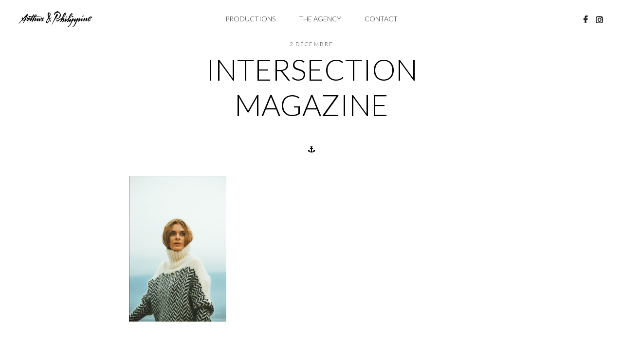

--- FILE ---
content_type: text/html; charset=UTF-8
request_url: http://arthuretphilippine.com/productions/intersection/capture-decran-2015-12-02-a-18-18-51/
body_size: 13991
content:
<!DOCTYPE html>
<!--[if lt IE 7]>
<html class="lt-ie9 lt-ie8 lt-ie7" lang="fr-FR" itemscope itemtype="http://schema.org/Article"> <![endif]-->
<!--[if IE 7]>
<html class="lt-ie9 lt-ie8" lang="fr-FR" itemscope itemtype="http://schema.org/Article"> <![endif]-->
<!--[if IE 8]>
<html class="lt-ie9" lang="fr-FR" itemscope itemtype="http://schema.org/Article"> <![endif]-->
<!--[if IE 9]>
<html class="ie9" lang="fr-FR" itemscope itemtype="http://schema.org/Article"> <![endif]-->
<!--[if gt IE 9]><!-->
<html lang="fr-FR" itemscope itemtype="http://schema.org/Article"> <!--<![endif]-->
<head>
	<meta http-equiv="content-type" content="text/html; charset=UTF-8">
	<meta charset="UTF-8">
	<meta http-equiv="X-UA-Compatible" content="IE=edge,chrome=1">
	<meta name="HandheldFriendly" content="True">
	<meta name="apple-touch-fullscreen" content="yes"/>
	<meta name="MobileOptimized" content="320">
	<meta name="viewport" content="width=device-width, initial-scale=1, user-scalable=no">
	<link rel="profile" href="http://gmpg.org/xfn/11">
	<link rel="pingback" href="http://arthuretphilippine.com/xmlrpc.php">
	<![if IE]>
	<script type='text/javascript'>
		if (/*@cc_on!@*/false) var is_ie = 1;
	</script>
	<![endif]>
	<link href="https://fonts.googleapis.com" rel="preconnect" crossorigin><link href="https://fonts.gstatic.com" rel="preconnect" crossorigin><meta name='robots' content='index, follow, max-image-preview:large, max-snippet:-1, max-video-preview:-1' />

	<!-- This site is optimized with the Yoast SEO plugin v22.3 - https://yoast.com/wordpress/plugins/seo/ -->
	<title>INTERSECTION MAGAZINE &#8226; Arthur et Philippine</title>
	<link rel="canonical" href="http://arthuretphilippine.com/productions/intersection/capture-decran-2015-12-02-a-18-18-51/" />
	<meta property="og:locale" content="fr_FR" />
	<meta property="og:type" content="article" />
	<meta property="og:title" content="INTERSECTION MAGAZINE &#8226; Arthur et Philippine" />
	<meta property="og:description" content="INTERSECTION MAGAZINE - Arthur et Philippine - Arthur Chaigneau" />
	<meta property="og:url" content="http://arthuretphilippine.com/productions/intersection/capture-decran-2015-12-02-a-18-18-51/" />
	<meta property="og:site_name" content="Arthur et Philippine" />
	<meta property="article:modified_time" content="2016-02-24T12:08:14+00:00" />
	<meta property="og:image" content="http://arthuretphilippine.com/productions/intersection/capture-decran-2015-12-02-a-18-18-51" />
	<meta property="og:image:width" content="950" />
	<meta property="og:image:height" content="1422" />
	<meta property="og:image:type" content="image/png" />
	<meta name="twitter:card" content="summary_large_image" />
	<script type="application/ld+json" class="yoast-schema-graph">{"@context":"https://schema.org","@graph":[{"@type":"WebPage","@id":"http://arthuretphilippine.com/productions/intersection/capture-decran-2015-12-02-a-18-18-51/","url":"http://arthuretphilippine.com/productions/intersection/capture-decran-2015-12-02-a-18-18-51/","name":"INTERSECTION MAGAZINE &#8226; Arthur et Philippine","isPartOf":{"@id":"http://arthuretphilippine.com/#website"},"primaryImageOfPage":{"@id":"http://arthuretphilippine.com/productions/intersection/capture-decran-2015-12-02-a-18-18-51/#primaryimage"},"image":{"@id":"http://arthuretphilippine.com/productions/intersection/capture-decran-2015-12-02-a-18-18-51/#primaryimage"},"thumbnailUrl":"http://arthuretphilippine.com/wp-content/uploads/2015/12/capture-decran-2015-12-02-a-18.18.51.png","datePublished":"2015-12-02T19:23:27+00:00","dateModified":"2016-02-24T12:08:14+00:00","breadcrumb":{"@id":"http://arthuretphilippine.com/productions/intersection/capture-decran-2015-12-02-a-18-18-51/#breadcrumb"},"inLanguage":"fr-FR","potentialAction":[{"@type":"ReadAction","target":["http://arthuretphilippine.com/productions/intersection/capture-decran-2015-12-02-a-18-18-51/"]}]},{"@type":"ImageObject","inLanguage":"fr-FR","@id":"http://arthuretphilippine.com/productions/intersection/capture-decran-2015-12-02-a-18-18-51/#primaryimage","url":"http://arthuretphilippine.com/wp-content/uploads/2015/12/capture-decran-2015-12-02-a-18.18.51.png","contentUrl":"http://arthuretphilippine.com/wp-content/uploads/2015/12/capture-decran-2015-12-02-a-18.18.51.png","width":950,"height":1422,"caption":"INTERSECTION MAGAZINE - Arthur et Philippine - Arthur Chaigneau"},{"@type":"BreadcrumbList","@id":"http://arthuretphilippine.com/productions/intersection/capture-decran-2015-12-02-a-18-18-51/#breadcrumb","itemListElement":[{"@type":"ListItem","position":1,"name":"Accueil","item":"http://arthuretphilippine.com/"},{"@type":"ListItem","position":2,"name":"INTERSECTION","item":"http://arthuretphilippine.com/productions/intersection/"},{"@type":"ListItem","position":3,"name":"INTERSECTION MAGAZINE"}]},{"@type":"WebSite","@id":"http://arthuretphilippine.com/#website","url":"http://arthuretphilippine.com/","name":"Arthur et Philippine","description":"","potentialAction":[{"@type":"SearchAction","target":{"@type":"EntryPoint","urlTemplate":"http://arthuretphilippine.com/?s={search_term_string}"},"query-input":"required name=search_term_string"}],"inLanguage":"fr-FR"}]}</script>
	<!-- / Yoast SEO plugin. -->


<link rel='dns-prefetch' href='//cdnjs.cloudflare.com' />
<link rel='dns-prefetch' href='//pxgcdn.com' />
<link rel='dns-prefetch' href='//static.addtoany.com' />
<link rel='dns-prefetch' href='//fonts.googleapis.com' />
<link rel="alternate" type="application/rss+xml" title="Arthur et Philippine &raquo; Flux" href="http://arthuretphilippine.com/feed/" />
<link rel="alternate" type="application/rss+xml" title="Arthur et Philippine &raquo; Flux des commentaires" href="http://arthuretphilippine.com/comments/feed/" />
<link rel="alternate" type="application/rss+xml" title="Arthur et Philippine &raquo; INTERSECTION MAGAZINE Flux des commentaires" href="http://arthuretphilippine.com/productions/intersection/capture-decran-2015-12-02-a-18-18-51/feed/" />
<script type="text/javascript">
/* <![CDATA[ */
window._wpemojiSettings = {"baseUrl":"https:\/\/s.w.org\/images\/core\/emoji\/14.0.0\/72x72\/","ext":".png","svgUrl":"https:\/\/s.w.org\/images\/core\/emoji\/14.0.0\/svg\/","svgExt":".svg","source":{"concatemoji":"http:\/\/arthuretphilippine.com\/wp-includes\/js\/wp-emoji-release.min.js?ver=6.4.7"}};
/*! This file is auto-generated */
!function(i,n){var o,s,e;function c(e){try{var t={supportTests:e,timestamp:(new Date).valueOf()};sessionStorage.setItem(o,JSON.stringify(t))}catch(e){}}function p(e,t,n){e.clearRect(0,0,e.canvas.width,e.canvas.height),e.fillText(t,0,0);var t=new Uint32Array(e.getImageData(0,0,e.canvas.width,e.canvas.height).data),r=(e.clearRect(0,0,e.canvas.width,e.canvas.height),e.fillText(n,0,0),new Uint32Array(e.getImageData(0,0,e.canvas.width,e.canvas.height).data));return t.every(function(e,t){return e===r[t]})}function u(e,t,n){switch(t){case"flag":return n(e,"\ud83c\udff3\ufe0f\u200d\u26a7\ufe0f","\ud83c\udff3\ufe0f\u200b\u26a7\ufe0f")?!1:!n(e,"\ud83c\uddfa\ud83c\uddf3","\ud83c\uddfa\u200b\ud83c\uddf3")&&!n(e,"\ud83c\udff4\udb40\udc67\udb40\udc62\udb40\udc65\udb40\udc6e\udb40\udc67\udb40\udc7f","\ud83c\udff4\u200b\udb40\udc67\u200b\udb40\udc62\u200b\udb40\udc65\u200b\udb40\udc6e\u200b\udb40\udc67\u200b\udb40\udc7f");case"emoji":return!n(e,"\ud83e\udef1\ud83c\udffb\u200d\ud83e\udef2\ud83c\udfff","\ud83e\udef1\ud83c\udffb\u200b\ud83e\udef2\ud83c\udfff")}return!1}function f(e,t,n){var r="undefined"!=typeof WorkerGlobalScope&&self instanceof WorkerGlobalScope?new OffscreenCanvas(300,150):i.createElement("canvas"),a=r.getContext("2d",{willReadFrequently:!0}),o=(a.textBaseline="top",a.font="600 32px Arial",{});return e.forEach(function(e){o[e]=t(a,e,n)}),o}function t(e){var t=i.createElement("script");t.src=e,t.defer=!0,i.head.appendChild(t)}"undefined"!=typeof Promise&&(o="wpEmojiSettingsSupports",s=["flag","emoji"],n.supports={everything:!0,everythingExceptFlag:!0},e=new Promise(function(e){i.addEventListener("DOMContentLoaded",e,{once:!0})}),new Promise(function(t){var n=function(){try{var e=JSON.parse(sessionStorage.getItem(o));if("object"==typeof e&&"number"==typeof e.timestamp&&(new Date).valueOf()<e.timestamp+604800&&"object"==typeof e.supportTests)return e.supportTests}catch(e){}return null}();if(!n){if("undefined"!=typeof Worker&&"undefined"!=typeof OffscreenCanvas&&"undefined"!=typeof URL&&URL.createObjectURL&&"undefined"!=typeof Blob)try{var e="postMessage("+f.toString()+"("+[JSON.stringify(s),u.toString(),p.toString()].join(",")+"));",r=new Blob([e],{type:"text/javascript"}),a=new Worker(URL.createObjectURL(r),{name:"wpTestEmojiSupports"});return void(a.onmessage=function(e){c(n=e.data),a.terminate(),t(n)})}catch(e){}c(n=f(s,u,p))}t(n)}).then(function(e){for(var t in e)n.supports[t]=e[t],n.supports.everything=n.supports.everything&&n.supports[t],"flag"!==t&&(n.supports.everythingExceptFlag=n.supports.everythingExceptFlag&&n.supports[t]);n.supports.everythingExceptFlag=n.supports.everythingExceptFlag&&!n.supports.flag,n.DOMReady=!1,n.readyCallback=function(){n.DOMReady=!0}}).then(function(){return e}).then(function(){var e;n.supports.everything||(n.readyCallback(),(e=n.source||{}).concatemoji?t(e.concatemoji):e.wpemoji&&e.twemoji&&(t(e.twemoji),t(e.wpemoji)))}))}((window,document),window._wpemojiSettings);
/* ]]> */
</script>
<link rel='stylesheet' id='customify-font-stylesheet-0-css' href='https://fonts.googleapis.com/css2?family=Lato:ital,wght@0,100;0,300;0,400;0,700;0,900;1,100;1,300;1,400;1,700;1,900&#038;display=swap' type='text/css' media='all' />
<style id='wp-emoji-styles-inline-css' type='text/css'>

	img.wp-smiley, img.emoji {
		display: inline !important;
		border: none !important;
		box-shadow: none !important;
		height: 1em !important;
		width: 1em !important;
		margin: 0 0.07em !important;
		vertical-align: -0.1em !important;
		background: none !important;
		padding: 0 !important;
	}
</style>
<link rel='stylesheet' id='wp-block-library-css' href='http://arthuretphilippine.com/wp-includes/css/dist/block-library/style.min.css?ver=6.4.7' type='text/css' media='all' />
<style id='classic-theme-styles-inline-css' type='text/css'>
/*! This file is auto-generated */
.wp-block-button__link{color:#fff;background-color:#32373c;border-radius:9999px;box-shadow:none;text-decoration:none;padding:calc(.667em + 2px) calc(1.333em + 2px);font-size:1.125em}.wp-block-file__button{background:#32373c;color:#fff;text-decoration:none}
</style>
<style id='global-styles-inline-css' type='text/css'>
body{--wp--preset--color--black: #000000;--wp--preset--color--cyan-bluish-gray: #abb8c3;--wp--preset--color--white: #ffffff;--wp--preset--color--pale-pink: #f78da7;--wp--preset--color--vivid-red: #cf2e2e;--wp--preset--color--luminous-vivid-orange: #ff6900;--wp--preset--color--luminous-vivid-amber: #fcb900;--wp--preset--color--light-green-cyan: #7bdcb5;--wp--preset--color--vivid-green-cyan: #00d084;--wp--preset--color--pale-cyan-blue: #8ed1fc;--wp--preset--color--vivid-cyan-blue: #0693e3;--wp--preset--color--vivid-purple: #9b51e0;--wp--preset--gradient--vivid-cyan-blue-to-vivid-purple: linear-gradient(135deg,rgba(6,147,227,1) 0%,rgb(155,81,224) 100%);--wp--preset--gradient--light-green-cyan-to-vivid-green-cyan: linear-gradient(135deg,rgb(122,220,180) 0%,rgb(0,208,130) 100%);--wp--preset--gradient--luminous-vivid-amber-to-luminous-vivid-orange: linear-gradient(135deg,rgba(252,185,0,1) 0%,rgba(255,105,0,1) 100%);--wp--preset--gradient--luminous-vivid-orange-to-vivid-red: linear-gradient(135deg,rgba(255,105,0,1) 0%,rgb(207,46,46) 100%);--wp--preset--gradient--very-light-gray-to-cyan-bluish-gray: linear-gradient(135deg,rgb(238,238,238) 0%,rgb(169,184,195) 100%);--wp--preset--gradient--cool-to-warm-spectrum: linear-gradient(135deg,rgb(74,234,220) 0%,rgb(151,120,209) 20%,rgb(207,42,186) 40%,rgb(238,44,130) 60%,rgb(251,105,98) 80%,rgb(254,248,76) 100%);--wp--preset--gradient--blush-light-purple: linear-gradient(135deg,rgb(255,206,236) 0%,rgb(152,150,240) 100%);--wp--preset--gradient--blush-bordeaux: linear-gradient(135deg,rgb(254,205,165) 0%,rgb(254,45,45) 50%,rgb(107,0,62) 100%);--wp--preset--gradient--luminous-dusk: linear-gradient(135deg,rgb(255,203,112) 0%,rgb(199,81,192) 50%,rgb(65,88,208) 100%);--wp--preset--gradient--pale-ocean: linear-gradient(135deg,rgb(255,245,203) 0%,rgb(182,227,212) 50%,rgb(51,167,181) 100%);--wp--preset--gradient--electric-grass: linear-gradient(135deg,rgb(202,248,128) 0%,rgb(113,206,126) 100%);--wp--preset--gradient--midnight: linear-gradient(135deg,rgb(2,3,129) 0%,rgb(40,116,252) 100%);--wp--preset--font-size--small: 13px;--wp--preset--font-size--medium: 20px;--wp--preset--font-size--large: 36px;--wp--preset--font-size--x-large: 42px;--wp--preset--spacing--20: 0.44rem;--wp--preset--spacing--30: 0.67rem;--wp--preset--spacing--40: 1rem;--wp--preset--spacing--50: 1.5rem;--wp--preset--spacing--60: 2.25rem;--wp--preset--spacing--70: 3.38rem;--wp--preset--spacing--80: 5.06rem;--wp--preset--shadow--natural: 6px 6px 9px rgba(0, 0, 0, 0.2);--wp--preset--shadow--deep: 12px 12px 50px rgba(0, 0, 0, 0.4);--wp--preset--shadow--sharp: 6px 6px 0px rgba(0, 0, 0, 0.2);--wp--preset--shadow--outlined: 6px 6px 0px -3px rgba(255, 255, 255, 1), 6px 6px rgba(0, 0, 0, 1);--wp--preset--shadow--crisp: 6px 6px 0px rgba(0, 0, 0, 1);}:where(.is-layout-flex){gap: 0.5em;}:where(.is-layout-grid){gap: 0.5em;}body .is-layout-flow > .alignleft{float: left;margin-inline-start: 0;margin-inline-end: 2em;}body .is-layout-flow > .alignright{float: right;margin-inline-start: 2em;margin-inline-end: 0;}body .is-layout-flow > .aligncenter{margin-left: auto !important;margin-right: auto !important;}body .is-layout-constrained > .alignleft{float: left;margin-inline-start: 0;margin-inline-end: 2em;}body .is-layout-constrained > .alignright{float: right;margin-inline-start: 2em;margin-inline-end: 0;}body .is-layout-constrained > .aligncenter{margin-left: auto !important;margin-right: auto !important;}body .is-layout-constrained > :where(:not(.alignleft):not(.alignright):not(.alignfull)){max-width: var(--wp--style--global--content-size);margin-left: auto !important;margin-right: auto !important;}body .is-layout-constrained > .alignwide{max-width: var(--wp--style--global--wide-size);}body .is-layout-flex{display: flex;}body .is-layout-flex{flex-wrap: wrap;align-items: center;}body .is-layout-flex > *{margin: 0;}body .is-layout-grid{display: grid;}body .is-layout-grid > *{margin: 0;}:where(.wp-block-columns.is-layout-flex){gap: 2em;}:where(.wp-block-columns.is-layout-grid){gap: 2em;}:where(.wp-block-post-template.is-layout-flex){gap: 1.25em;}:where(.wp-block-post-template.is-layout-grid){gap: 1.25em;}.has-black-color{color: var(--wp--preset--color--black) !important;}.has-cyan-bluish-gray-color{color: var(--wp--preset--color--cyan-bluish-gray) !important;}.has-white-color{color: var(--wp--preset--color--white) !important;}.has-pale-pink-color{color: var(--wp--preset--color--pale-pink) !important;}.has-vivid-red-color{color: var(--wp--preset--color--vivid-red) !important;}.has-luminous-vivid-orange-color{color: var(--wp--preset--color--luminous-vivid-orange) !important;}.has-luminous-vivid-amber-color{color: var(--wp--preset--color--luminous-vivid-amber) !important;}.has-light-green-cyan-color{color: var(--wp--preset--color--light-green-cyan) !important;}.has-vivid-green-cyan-color{color: var(--wp--preset--color--vivid-green-cyan) !important;}.has-pale-cyan-blue-color{color: var(--wp--preset--color--pale-cyan-blue) !important;}.has-vivid-cyan-blue-color{color: var(--wp--preset--color--vivid-cyan-blue) !important;}.has-vivid-purple-color{color: var(--wp--preset--color--vivid-purple) !important;}.has-black-background-color{background-color: var(--wp--preset--color--black) !important;}.has-cyan-bluish-gray-background-color{background-color: var(--wp--preset--color--cyan-bluish-gray) !important;}.has-white-background-color{background-color: var(--wp--preset--color--white) !important;}.has-pale-pink-background-color{background-color: var(--wp--preset--color--pale-pink) !important;}.has-vivid-red-background-color{background-color: var(--wp--preset--color--vivid-red) !important;}.has-luminous-vivid-orange-background-color{background-color: var(--wp--preset--color--luminous-vivid-orange) !important;}.has-luminous-vivid-amber-background-color{background-color: var(--wp--preset--color--luminous-vivid-amber) !important;}.has-light-green-cyan-background-color{background-color: var(--wp--preset--color--light-green-cyan) !important;}.has-vivid-green-cyan-background-color{background-color: var(--wp--preset--color--vivid-green-cyan) !important;}.has-pale-cyan-blue-background-color{background-color: var(--wp--preset--color--pale-cyan-blue) !important;}.has-vivid-cyan-blue-background-color{background-color: var(--wp--preset--color--vivid-cyan-blue) !important;}.has-vivid-purple-background-color{background-color: var(--wp--preset--color--vivid-purple) !important;}.has-black-border-color{border-color: var(--wp--preset--color--black) !important;}.has-cyan-bluish-gray-border-color{border-color: var(--wp--preset--color--cyan-bluish-gray) !important;}.has-white-border-color{border-color: var(--wp--preset--color--white) !important;}.has-pale-pink-border-color{border-color: var(--wp--preset--color--pale-pink) !important;}.has-vivid-red-border-color{border-color: var(--wp--preset--color--vivid-red) !important;}.has-luminous-vivid-orange-border-color{border-color: var(--wp--preset--color--luminous-vivid-orange) !important;}.has-luminous-vivid-amber-border-color{border-color: var(--wp--preset--color--luminous-vivid-amber) !important;}.has-light-green-cyan-border-color{border-color: var(--wp--preset--color--light-green-cyan) !important;}.has-vivid-green-cyan-border-color{border-color: var(--wp--preset--color--vivid-green-cyan) !important;}.has-pale-cyan-blue-border-color{border-color: var(--wp--preset--color--pale-cyan-blue) !important;}.has-vivid-cyan-blue-border-color{border-color: var(--wp--preset--color--vivid-cyan-blue) !important;}.has-vivid-purple-border-color{border-color: var(--wp--preset--color--vivid-purple) !important;}.has-vivid-cyan-blue-to-vivid-purple-gradient-background{background: var(--wp--preset--gradient--vivid-cyan-blue-to-vivid-purple) !important;}.has-light-green-cyan-to-vivid-green-cyan-gradient-background{background: var(--wp--preset--gradient--light-green-cyan-to-vivid-green-cyan) !important;}.has-luminous-vivid-amber-to-luminous-vivid-orange-gradient-background{background: var(--wp--preset--gradient--luminous-vivid-amber-to-luminous-vivid-orange) !important;}.has-luminous-vivid-orange-to-vivid-red-gradient-background{background: var(--wp--preset--gradient--luminous-vivid-orange-to-vivid-red) !important;}.has-very-light-gray-to-cyan-bluish-gray-gradient-background{background: var(--wp--preset--gradient--very-light-gray-to-cyan-bluish-gray) !important;}.has-cool-to-warm-spectrum-gradient-background{background: var(--wp--preset--gradient--cool-to-warm-spectrum) !important;}.has-blush-light-purple-gradient-background{background: var(--wp--preset--gradient--blush-light-purple) !important;}.has-blush-bordeaux-gradient-background{background: var(--wp--preset--gradient--blush-bordeaux) !important;}.has-luminous-dusk-gradient-background{background: var(--wp--preset--gradient--luminous-dusk) !important;}.has-pale-ocean-gradient-background{background: var(--wp--preset--gradient--pale-ocean) !important;}.has-electric-grass-gradient-background{background: var(--wp--preset--gradient--electric-grass) !important;}.has-midnight-gradient-background{background: var(--wp--preset--gradient--midnight) !important;}.has-small-font-size{font-size: var(--wp--preset--font-size--small) !important;}.has-medium-font-size{font-size: var(--wp--preset--font-size--medium) !important;}.has-large-font-size{font-size: var(--wp--preset--font-size--large) !important;}.has-x-large-font-size{font-size: var(--wp--preset--font-size--x-large) !important;}
.wp-block-navigation a:where(:not(.wp-element-button)){color: inherit;}
:where(.wp-block-post-template.is-layout-flex){gap: 1.25em;}:where(.wp-block-post-template.is-layout-grid){gap: 1.25em;}
:where(.wp-block-columns.is-layout-flex){gap: 2em;}:where(.wp-block-columns.is-layout-grid){gap: 2em;}
.wp-block-pullquote{font-size: 1.5em;line-height: 1.6;}
</style>
<link rel='stylesheet' id='parent-style-css' href='http://arthuretphilippine.com/wp-content/themes/pile/style.css?ver=6.4.7' type='text/css' media='all' />
<link rel='stylesheet' id='child-style-css' href='http://arthuretphilippine.com/wp-content/themes/arthur-et-philippine/style.css?ver=6.4.7' type='text/css' media='all' />
<link rel='stylesheet' id='mediaelement-css' href='http://arthuretphilippine.com/wp-includes/js/mediaelement/mediaelementplayer-legacy.min.css?ver=4.2.17' type='text/css' media='all' />
<link rel='stylesheet' id='wp-mediaelement-css' href='http://arthuretphilippine.com/wp-includes/js/mediaelement/wp-mediaelement.min.css?ver=6.4.7' type='text/css' media='all' />
<link rel='stylesheet' id='pile-main-style-css' href='http://arthuretphilippine.com/wp-content/themes/arthur-et-philippine/style.css?ver=2.5.2' type='text/css' media='all' />
<script type="text/javascript" src="http://arthuretphilippine.com/wp-includes/js/jquery/jquery.min.js?ver=3.7.1" id="jquery-core-js"></script>
<script type="text/javascript" src="http://arthuretphilippine.com/wp-includes/js/jquery/jquery-migrate.min.js?ver=3.4.1" id="jquery-migrate-js"></script>
<script type="text/javascript" src="http://arthuretphilippine.com/wp-content/themes/pile/assets/js/vendor/modernizr.min.js?ver=3.3.1" id="modernizr-js"></script>
<script type="text/javascript" src="//cdnjs.cloudflare.com/ajax/libs/gsap/1.18.5/jquery.gsap.min.js?ver=6.4.7" id="jquery-gsap-js"></script>
<script type="text/javascript" src="//cdnjs.cloudflare.com/ajax/libs/gsap/1.18.5/TweenMax.min.js?ver=6.4.7" id="tween-max-js"></script>
<script type="text/javascript" src="//cdnjs.cloudflare.com/ajax/libs/gsap/1.18.5/plugins/ScrollToPlugin.min.js?ver=6.4.7" id="scroll-to-plugin-js"></script>
<script type="text/javascript" src="//pxgcdn.com/js/rs/9.5.7/index.js?ver=6.4.7" id="pile-rs-js"></script>
<link rel="https://api.w.org/" href="http://arthuretphilippine.com/wp-json/" /><link rel="alternate" type="application/json" href="http://arthuretphilippine.com/wp-json/wp/v2/media/611" /><link rel="EditURI" type="application/rsd+xml" title="RSD" href="http://arthuretphilippine.com/xmlrpc.php?rsd" />
<meta name="generator" content="WordPress 6.4.7" />
<link rel='shortlink' href='http://arthuretphilippine.com/?p=611' />
<link rel="alternate" type="application/json+oembed" href="http://arthuretphilippine.com/wp-json/oembed/1.0/embed?url=http%3A%2F%2Farthuretphilippine.com%2Fproductions%2Fintersection%2Fcapture-decran-2015-12-02-a-18-18-51%2F" />
<link rel="alternate" type="text/xml+oembed" href="http://arthuretphilippine.com/wp-json/oembed/1.0/embed?url=http%3A%2F%2Farthuretphilippine.com%2Fproductions%2Fintersection%2Fcapture-decran-2015-12-02-a-18-18-51%2F&#038;format=xml" />

		<!-- GA Google Analytics @ https://m0n.co/ga -->
		<script>
			(function(i,s,o,g,r,a,m){i['GoogleAnalyticsObject']=r;i[r]=i[r]||function(){
			(i[r].q=i[r].q||[]).push(arguments)},i[r].l=1*new Date();a=s.createElement(o),
			m=s.getElementsByTagName(o)[0];a.async=1;a.src=g;m.parentNode.insertBefore(a,m)
			})(window,document,'script','https://www.google-analytics.com/analytics.js','ga');
			ga('create', 'UA-72389548-1', 'auto');
			ga('send', 'pageview');
		</script>

	<meta name="generator" content="Elementor 3.20.3; features: e_optimized_assets_loading, e_optimized_css_loading, additional_custom_breakpoints, block_editor_assets_optimize, e_image_loading_optimization; settings: css_print_method-external, google_font-enabled, font_display-auto">
<link rel="icon" href="http://arthuretphilippine.com/wp-content/uploads/2015/11/cropped-favicon-32x32.png" sizes="32x32" />
<link rel="icon" href="http://arthuretphilippine.com/wp-content/uploads/2015/11/cropped-favicon-192x192.png" sizes="192x192" />
<link rel="apple-touch-icon" href="http://arthuretphilippine.com/wp-content/uploads/2015/11/cropped-favicon-180x180.png" />
<meta name="msapplication-TileImage" content="http://arthuretphilippine.com/wp-content/uploads/2015/11/cropped-favicon-270x270.png" />
			<style id="customify_output_style">
				:root { --sm-color-primary: #FA5264; }
:root { --sm-color-secondary: #1e96d8; }
:root { --sm-color-tertiary: #27B698; }
:root { --sm-dark-primary: #282828; }
:root { --sm-dark-secondary: #282828; }
:root { --sm-dark-tertiary: #919191; }
:root { --sm-light-primary: #FFFFFF; }
:root { --sm-light-secondary: #F8F8F8; }
:root { --sm-light-tertiary: #ffffff; }
.logo__img { max-height: 38px; }
.logo__text { font-size: 38px; }
.header-height { height: 78px; }
.djax--hidden + .site-content,
 .woocommerce-checkout .woocommerce #customer_details,
 .woocommerce-checkout .woocommerce .woocommerce-checkout-review-order,
 .woocommerce-cart .woocommerce > form,
 .woocommerce-cart .woocommerce > .cart-collaterals,
 .l-cover .woocommerce-product-gallery__wrapper,
 .l-contain .images { padding-top: 78px; }
.has_sidebar .has-no-thumbnail,
 .body.woocommerce-checkout .woocommerce-error,
 .is--ie .woocommerce > .cart-empty,
 .product .summary { margin-top: 78px; }
.product .summary,
 .l-contain .images,
 .l-contain .thumbnails { margin-bottom: 78px; }
.content-width { max-width: 1404px; }
.page-template-portfolio-archive .content-width,
 .post-type-archive-pile_portfolio .content-width,
 .blog .content-width,
 .archive .content-width { max-width: 1650px; }
.post-type-archive-pile_portfolio .site-content.wrapper,
 .page-template-portfolio-archive .site-content.wrapper { padding-left: 54px; }
.post-type-archive-pile_portfolio .site-content.wrapper,
 .page-template-portfolio-archive .site-content.wrapper { padding-right: 54px; }

		@media only screen and (min-width: 699px) {
			.c-pile--portfolio-archive {
				margin-left: -42px
			}

			.c-pile--portfolio-archive .c-pile__item,
			.c-pile--portfolio-archive .js-3d .c-pile__item-even-spacing,
			.c-pile--portfolio-archive .c-pile__item-portrait-spacing {
				padding-left: 42px
			}

			.c-pile--portfolio-archive .js-3d .c-pile__item-even-spacing,
			.c-pile--portfolio-archive .c-pile__item-portrait-spacing {
				padding-right: 42px
			}
		}
		.c-pile__item { margin-bottom: -12px; }
.c-pile { margin-top: -12px; }
.single-pile_portfolio .content-width { max-width: 1016px; }
.single-pile_portfolio .site-content.wrapper { padding-left: 48px; }
.single-pile_portfolio .site-content.wrapper { padding-right: 48px; }
.c-pile__item--single { padding-left: 6px; }
.c-pile--single{
		margin-left: -6px;
}
body .c-pile--single { margin-top: 6px; }
		body .c-pile__item--single { margin-bottom: 6px; }
		body .top-2 { margin-top: -6px; }
		body .top-3 { margin-top: -12px; }
		body .left-2 { left: -6px; }
		body .left-3 { left: -12px; }
		body .bottom-2 { margin-bottom: 0; }
		body .bottom-3 { margin-bottom: -6px; }
		body .right-2 { left: 6px; }
		body .right-3 { left: 12px; } h1 em, h2 em, h3 em, h4 em, h5 em, h6 em,
 .pixlikes-box.liked i,
 .widget a:hover,
 .widget_blog_subscription input[type="submit"],
 .no-touchevents .site-navigation a:hover,
 .no-touchevents .site-navigation li:hover > a > ul > a,
 h4,
 .nav--main .current-menu-ancestor > a,
 .nav--main .current-menu-item > a,
 .nav--main .current-menu-item > a:hover,
 .cart-icon:hover { color: #000000; }
.btn:hover,
 input[type="submit"]:hover,
 .btn--primary,
 .pixcode--icon.square:hover,
 .pixcode--icon.circle:hover,
 a:hover > .pixcode--icon.circle,
 a:hover > .pixcode--icon.square,
 .pixlikes-box .likes-text:after { background-color: #000000; }
.widget_blog_subscription input[type="submit"] { border-color: #000000; }
.cart-widget-details .wc-forward.checkout:hover:after { border-left-color: #000000; }
select:focus, textarea:focus, input[type="text"]:focus,
 input[type="password"]:focus, input[type="datetime"]:focus,
 input[type="datetime-local"]:focus, input[type="date"]:focus,
 input[type="month"]:focus, input[type="time"]:focus, input[type="week"]:focus,
 input[type="number"]:focus, input[type="email"]:focus, input[type="url"]:focus,
 input[type="search"]:focus, input[type="tel"]:focus, input[type="color"]:focus,
 .form-control:focus { outline: #000000; }
body { color: #282828; }
.product_meta {color: #2828285A;}.summary .single_add_to_cart_button,
 .button,
 .summary .quantity input,
 input[type="submit"],
 div.wpforms-container-full.wpforms-container .wpforms-form button[type="submit"],
 .shop_table.cart [name="update_cart"] { background-color: #282828; }
pre:before {background-color: #2828285A;}hr {background-color: #2828282A;}.highlight:before,
 body .woocommerce-message,
 body .woocommerce-info {background-color: #28282816;}select, 
 textarea, 
 input[type="text"], 
 input[type="password"], 
 input[type="datetime"], 
 input[type="datetime-local"], 
 input[type="date"], 
 input[type="month"], 
 input[type="time"], 
 input[type="week"], 
 input[type="number"], 
 input[type="email"], 
 input[type="url"], 
 input[type="search"], 
 input[type="tel"], 
 input[type="color"], 
 .form-control, 
 .select2-container .select2-choice, 
 div.wpforms-container-full.wpforms-container .wpforms-form input[type=date], 
 div.wpforms-container-full.wpforms-container .wpforms-form input[type=datetime], 
 div.wpforms-container-full.wpforms-container .wpforms-form input[type=datetime-local], 
 div.wpforms-container-full.wpforms-container .wpforms-form input[type=email], 
 div.wpforms-container-full.wpforms-container .wpforms-form input[type=month], 
 div.wpforms-container-full.wpforms-container .wpforms-form input[type=number], 
 div.wpforms-container-full.wpforms-container .wpforms-form input[type=password], 
 div.wpforms-container-full.wpforms-container .wpforms-form input[type=range], 
 div.wpforms-container-full.wpforms-container .wpforms-form input[type=search], 
 div.wpforms-container-full.wpforms-container .wpforms-form input[type=tel], 
 div.wpforms-container-full.wpforms-container .wpforms-form input[type=text], 
 div.wpforms-container-full.wpforms-container .wpforms-form input[type=time], 
 div.wpforms-container-full.wpforms-container .wpforms-form input[type=url], 
 div.wpforms-container-full.wpforms-container .wpforms-form input[type=week], 
 div.wpforms-container-full.wpforms-container .wpforms-form select, 
 div.wpforms-container-full.wpforms-container .wpforms-form textarea,
 .pull-left blockquote, 
 .entry--single figure.alignleft blockquote, 
 .pull-right blockquote, 
 .entry--single figure.alignright blockquote,
 .product_meta,
 .shop_table.cart tr + tr, 
 .shop_table.cart > * + *,
 .cart-collaterals h2,
 .woocommerce-checkout-review-order-table tr + tr,
 .cart-collaterals tr + tr {border-color: #28282835;}pre,
 table tr + tr {border-color: #2828285A;}.wpforms-form input[type="text"]::-webkit-input-placeholder {color: #282828BF;}.wpforms-form input[type="text"]:-moz-placeholder {color: #282828BF;}.wpforms-form input[type="text"]::-moz-placeholder {color: #282828BF;}.wpforms-form input[type="text"]:-ms-input-placeholder {color: #282828BF;}.wpforms-form input[type="email"]::-webkit-input-placeholder {color: #282828BF;}.wpforms-form input[type="email"]:-moz-placeholder {color: #282828BF;}.wpforms-form input[type="email"]::-moz-placeholder {color: #282828BF;}.wpforms-form input[type="email"]:-ms-input-placeholder {color: #282828BF;}div.wpforms-container-full .wpforms-form select {color: #282828BF;}.wpforms-form textarea::-webkit-input-placeholder {color: #282828BF;}.wpforms-form textarea:-moz-placeholder {color: #282828BF;}.wpforms-form textarea::-moz-placeholder {color: #282828BF;}.wpforms-form textarea:-ms-input-placeholder {color: #282828BF;}input[name="coupon_code"]::-webkit-input-placeholder {color: #282828A1;}input[name="coupon_code"]:-moz-placeholder {color: #282828A1;}input[name="coupon_code"]::-moz-placeholder {color: #282828A1;}input[name="coupon_code"]:-ms-input-placeholder {color: #282828A1;}div.woocommerce-billing-fields input[type="text"]::-webkit-input-placeholder {color: #282828BF;}div.woocommerce-billing-fields input[type="text"]:-moz-placeholder {color: #282828BF;}div.woocommerce-billing-fields input[type="text"]::-moz-placeholder {color: #282828BF;}div.woocommerce-billing-fields input[type="text"]:-ms-input-placeholder {color: #282828BF;}div.woocommerce-additional-fields textarea::-webkit-input-placeholder {color: #282828BF;}div.woocommerce-additional-fields textarea:-moz-placeholder {color: #282828BF;}div.woocommerce-additional-fields textarea::-moz-placeholder {color: #282828BF;}div.woocommerce-additional-fields textarea:-ms-input-placeholder {color: #282828BF;}h1, h2, h3, h5, h6, 
 .article-archive .article__title a, 
 .article-archive .article__title a:hover,
 .page__subtitle a:hover,
 .article__link:hover .article__more { color: #000000; }
.site-header, 
 .nav--main ul { background-color: #ffffff; }
body, 
 .site-content,
 select, 
 textarea, 
 input[type="text"], 
 input[type="password"], 
 input[type="datetime"],
 input[type="datetime-local"], 
 input[type="date"], 
 input[type="month"], 
 input[type="time"], 
 input[type="week"], 
 input[type="number"], 
 input[type="email"], 
 input[type="url"], 
 input[type="search"], 
 input[type="tel"], 
 input[type="color"], 
 .form-control, 
 .select2-container .select2-choice, 
 div.wpforms-container-full.wpforms-container .wpforms-form input[type=date],
 div.wpforms-container-full.wpforms-container .wpforms-form input[type=datetime], 
 div.wpforms-container-full.wpforms-container .wpforms-form input[type=datetime-local], 
 div.wpforms-container-full.wpforms-container .wpforms-form input[type=email], 
 div.wpforms-container-full.wpforms-container .wpforms-form input[type=month], 
 div.wpforms-container-full.wpforms-container .wpforms-form input[type=number], 
 div.wpforms-container-full.wpforms-container .wpforms-form input[type=password], 
 div.wpforms-container-full.wpforms-container .wpforms-form input[type=range], 
 div.wpforms-container-full.wpforms-container .wpforms-form input[type=search], 
 div.wpforms-container-full.wpforms-container .wpforms-form input[type=tel], 
 div.wpforms-container-full.wpforms-container .wpforms-form input[type=text], 
 div.wpforms-container-full.wpforms-container .wpforms-form input[type=time], 
 div.wpforms-container-full.wpforms-container .wpforms-form input[type=url], 
 div.wpforms-container-full.wpforms-container .wpforms-form input[type=week], 
 div.wpforms-container-full.wpforms-container .wpforms-form select, 
 div.wpforms-container-full.wpforms-container .wpforms-form textarea,
 .widget_shopping_cart_content,
 .site-header:not(.site-header--static),
 .single .site-header:not(.site-header--static) { background-color: #ffffff; }
blockquote cite:before,
 .comment-respond form .submit,
 pre:before,
 .button,
 .summary .quantity input,
 div.wpforms-container-full.wpforms-container .wpforms-form button[type="submit"],
 .shop_table.cart [name="update_cart"] { color: #ffffff; }
.site-content {background-image: none;}

.site-footer { background-color: #FFFFFF; }
nav--footer { color: #282828; }
.nav-button a { background-color: #282828; }
.copyright-area { color: #282828; }
.site-footer a:hover,
 .entry-content a:hover,
 .nav-links a:hover,
 .breadcrumb__item a:hover,
 .mini_cart_item.woocommerce-mini-cart-item a:hover,
 .article__meta a,
 .post__header .meta--post a,
 .shop_table.cart .product-remove,
 .comments-area a:hover { color: #919191; }
blockquote cite:before { background-color: #919191; }
.hero-content a:hover { border-color: #919191; }
.c-pile__item-content,
 .nav-button a { color: #0c0c0c; }
.c-pile__item-bg { background: #ffffff; }
.c-pile__item-bg.to-animate { opacity: 0.5; }
.c-pile .c-pile__item-border { font-size: 15px; }
.woocommerce-cart .woocommerce > .cart-collaterals,
 .woocommerce-checkout-review-order,
 .woocommerce-cart .site-footer,
 .woocommerce-checkout .site-footer { background-color: #F8F8F8; }
.nav--main a, .nav--social-icons { font-size: 14px; }
.nav--main a { letter-spacing: 0px; }
.nav--main a { text-transform: uppercase; }
body, .c-pile__item { font-size: 14px; }
body { line-height: 1.2; }
.blog, 
 body.archive,
 .blog .site-header:not(.site-header--static),
 .category .site-header:not(.site-header--static) { background-color: #F8F8F8; }
.nav-button a:hover,
 .woocommerce-mini-cart__buttons.buttons a.checkout:hover,
 .cart-collaterals a.checkout-button:hover { color: #F8F8F8; }
.article__wrap { background-color: #FFFFFF; }

@media  screen and (min-width: 699px) { 

	.header-padding .panel { left: 35px; }

	.nav--main a { padding-left: 24px; }

}

@media  screen and (min-width: 699px)  { 

	.header-padding .panel { right: 35px; }

}

@media screen and (min-width: 699px)  { 

	.nav--main a { padding-right: 24px; }

}

@media all and (min-width: 699px) { 

	.site-header:not(.site-header--transparent) .site-navigation,
 .site-header .nav--main ul { color: #282828; }

	.site-header--transparent .nav--main > li:not([class*="current-menu"]) > a,
 .navigation-toggle,
 .navigation-toggle:hover { color: #FFFFFF; }

}

@media not all and (min-width: 699px) { 

	body .site-navigation { background-color: #282828; }

	.nav-close-button:before,
 .nav-close-button:after { background-color: #ffffff; }

}

@media not all and (min-width: 999px) { 

	.c-pile__item:not(.no-image) .c-pile__item-content { background-color: #ffffff; }

}

@media not all and (min-width: 699px)  { 

	.nav--main,
 .nav.nav--main ul.sub-menu,
 .nav--social-icons { color: #ffffff; }

}
			</style>
			<style id="customify_fonts_output">
	
.alpha, h1, h2, h3, h4, h5, h6, blockquote cite, .dropcap, .nocomments, .widget .widget__title, input[type="submit"], .nav-button, .share-container h4, .article__more, .mfp-title .title {
font-family: Lato, "SF Pro Text", Frutiger, "Frutiger Linotype", Univers, Calibri, "Gill Sans", "Gill Sans MT", "Myriad Pro", Myriad, "DejaVu Sans Condensed", "Liberation Sans", "Nimbus Sans L", Tahoma, Geneva, "Helvetica Neue", Helvetica, Arial, sans-serif;
font-weight: 300;
}


h1 em, h2 em, .tabs__nav em, h3 em, h4 em, h5 em, h6 em, blockquote, .entry-time, .article-archive--quote, .wpcf7, .desc, .comment-number, .comment-number--dark, .comment-reply-title:before, .add-comment .add-comment__button, .comment__author-name, .comment__timestamp, .comment__links {
font-family: Lato, "SF Pro Text", Frutiger, "Frutiger Linotype", Univers, Calibri, "Gill Sans", "Gill Sans MT", "Myriad Pro", Myriad, "DejaVu Sans Condensed", "Liberation Sans", "Nimbus Sans L", Tahoma, Geneva, "Helvetica Neue", Helvetica, Arial, sans-serif;
font-weight: 300;
}


.nav--main, .meta, .c-pile__item-meta, .c-pile__item-link {
font-family: Lato, "SF Pro Text", Frutiger, "Frutiger Linotype", Univers, Calibri, "Gill Sans", "Gill Sans MT", "Myriad Pro", Myriad, "DejaVu Sans Condensed", "Liberation Sans", "Nimbus Sans L", Tahoma, Geneva, "Helvetica Neue", Helvetica, Arial, sans-serif;
font-weight: 300;
}


body {
font-family: Lato, "SF Pro Text", Frutiger, "Frutiger Linotype", Univers, Calibri, "Gill Sans", "Gill Sans MT", "Myriad Pro", Myriad, "DejaVu Sans Condensed", "Liberation Sans", "Nimbus Sans L", Tahoma, Geneva, "Helvetica Neue", Helvetica, Arial, sans-serif;
font-weight: 100;
}

</style>
					<style type="text/css" id="wp-custom-css">
			.home .title-wrapper { display: none; }
.is--ie .site-title--image img { width: 69px; height: 23px; }

body:not(.woocommerce) .cart-widget,
body:not(.home) .hero-scroll-down { 
    display: none; 
}

.cart-widget { display: none; }

.meta-list--categories, .entry-time {
       display: none;
}

.content-area {
    padding: 0px 0px;
}

.pile-item-meta, .pile-item-link {
    font-family: Lato;
    font-weight: 300;
    display: none;
}

.hero {
    display: -webkit-flex;
    display: -ms-flexbox;
    display: none;
    position: relative;
    overflow: hidden;
    height: 0%;
    padding: 0px 0px;
    -webkit-align-items: center;
    -ms-flex-align: center;
    align-items: center;
    -webkit-justify-content: center;
    -ms-flex-pack: center;
    justify-content: center;
    text-align: center;
}

.two-thirds-height, .full-height {
    min-height: 0px;
}

.two-thirds-height {
    height: 0px;
}

.pile-item-content {
    cursor: crosshair;
}

.single-pile_portfolio .site-content.wrapper {
    margin-top: 100px;
}

.c-pile__item-meta {
    display: none;
}

.article__wrap {
    background-color: #FFFFFF;
    display: none;
}

.c-pile {
    margin-top: 100px;
}		</style>
		<script>
(function($){
                        document.cookie='resolution='+Math.max(screen.width,screen.height)+("devicePixelRatio" in window ? ","+devicePixelRatio : ",1")+'; path=/'; 
})(jQuery);
</script>
</head>

<body class="attachment attachment-template-default single single-attachment postid-611 attachmentid-611 attachment-png elementor-default elementor-kit-2776" data-parallax="120"     data-color="#000000">

<style>
	.site-header .panel {
		max-width: 100%;
	}
</style>

<div id="barba-wrapper">
<div class="barba-container">
<div class="wrap">
<header class="site-header  header-height  header-padding js-transparent-header site-header--transparent">

	<div class="panel">

		<a class="logo" href="http://arthuretphilippine.com" title="INTERSECTION MAGAZINE &#8226; Arthur et Philippine" rel="home">
		<img class="logo__img  logo__img--light" src="http://arthuretphilippine.com/wp-content/uploads/2016/11/logo-arthur-et-philippine-white.png" rel="logo" alt="Arthur et Philippine"/>
			<img class="logo__img  logo__img--dark" src="http://arthuretphilippine.com/wp-content/uploads/2016/11/logo-arthur-et-philippine-black.png" rel="logo" alt="Arthur et Philippine"/>
	</a>
		<a class="navigation-toggle  js-nav-toggle">
			<i class="icon icon-bars"></i>		</a>

		
	</div><!-- .panel -->

	<div class="panel site-navigation">
		<div></div>
		<ul id="mainNav" class="nav  nav--main  djax-updatable"><li id="menu-item-298" class="menu-item menu-item-type-post_type menu-item-object-page menu-item-home menu-item-298"><a href="http://arthuretphilippine.com/" data-color="#333333">Productions<span class="sub-menu-toggle"></span></a></li>
<li id="menu-item-579" class="menu-item menu-item-type-post_type menu-item-object-page menu-item-579"><a href="http://arthuretphilippine.com/the-agency/" data-color="#333333">The Agency<span class="sub-menu-toggle"></span></a></li>
<li id="menu-item-297" class="menu-item menu-item-type-post_type menu-item-object-page menu-item-297"><a href="http://arthuretphilippine.com/contact/" data-color="#333333">Contact<span class="sub-menu-toggle"></span></a></li>
</ul>		<button class="nav-close-button  js-mobile-nav-close"></button>
		<div>
			<ul id="menu-social-menu" class="nav  nav--social-icons"><li id="menu-item-1134" class="menu-item menu-item-type-custom menu-item-object-custom menu-item-1134"><a href="https://www.facebook.com/arthuretphilippine/" data-color="#333">Facebook</a></li>
<li id="menu-item-301" class="menu-item menu-item-type-custom menu-item-object-custom menu-item-301"><a href="https://www.instagram.com/arthuretphilippine/" data-color="#333">Instagram</a></li>
</ul>
		</div>
	</div><!-- .panel.site-navigation -->

</header><!-- .site-header -->


<div id="djaxHero" class="djax-updatable djax--hidden"></div>


	<div class="site-content wrapper">
		<div class="content-width">

			<div id="primary" class="content-area">
				<div id="main" class="site-main" role="main">

					
<article id="post-611"  class="entry--single pr clearfix has-no-thumbnail post-611 attachment type-attachment status-inherit hentry">

	<div class="post__header">
		<div class="post__meta   meta meta--post">

										<span class="post__date">2 décembre</span>
			
		</div><!-- .post__meta -->
		<h1 class="post__title">INTERSECTION MAGAZINE</h1>
	</div>

	
	<div class="entry-content  js-post-gallery  clearfix">
		<p class="attachment"><a data-title="INTERSECTION MAGAZINE" data-alt="INTERSECTION MAGAZINE - Arthur et Philippine - Arthur Chaigneau" href='http://arthuretphilippine.com/wp-content/uploads/2015/12/capture-decran-2015-12-02-a-18.18.51.png'><img fetchpriority="high" decoding="async" width="200" height="300" src="http://arthuretphilippine.com/wp-content/uploads/2015/12/capture-decran-2015-12-02-a-18.18.51-200x300.png" class="attachment-medium size-medium" alt="INTERSECTION MAGAZINE - Arthur et Philippine - arthur chaigneau" srcset="http://arthuretphilippine.com/wp-content/uploads/2015/12/capture-decran-2015-12-02-a-18.18.51-200x300.png 200w, http://arthuretphilippine.com/wp-content/uploads/2015/12/capture-decran-2015-12-02-a-18.18.51-684x1024.png 684w, http://arthuretphilippine.com/wp-content/uploads/2015/12/capture-decran-2015-12-02-a-18.18.51-700x1048.png 700w, http://arthuretphilippine.com/wp-content/uploads/2015/12/capture-decran-2015-12-02-a-18.18.51-385x576.png 385w, http://arthuretphilippine.com/wp-content/uploads/2015/12/capture-decran-2015-12-02-a-18.18.51.png 950w" sizes="(max-width: 200px) 100vw, 200px" /></a></p>

	</div><!-- .entry-content -->

	<div class="entry-footer">

		
		
	</div><!--entry-footer-->
</article><!-- .entry-single -->

	<nav class="navigation post-navigation" aria-label="Publications">
		<h2 class="screen-reader-text">Navigation de l’article</h2>
		<div class="nav-links"><div class="nav-previous"><a href="http://arthuretphilippine.com/productions/intersection/" rel="prev"><span class="meta-nav">Published in</span><span class="post-title">INTERSECTION</span></a></div></div>
	</nav>
<div id="comments" class="comments-area">

		<div id="respond" class="comment-respond">
		<h3 id="reply-title" class="comment-reply-title">Laisser un commentaire <small><a rel="nofollow" id="cancel-comment-reply-link" href="/productions/intersection/capture-decran-2015-12-02-a-18-18-51/#respond" style="display:none;">Annuler la réponse</a></small></h3><form action="http://arthuretphilippine.com/wp-comments-post.php" method="post" id="commentform" class="comment-form"><p class="comment-notes"><span id="email-notes">Votre adresse e-mail ne sera pas publiée.</span> <span class="required-field-message">Les champs obligatoires sont indiqués avec <span class="required">*</span></span></p><p class="comment-form-comment"><label for="comment">Commentaire <span class="required">*</span></label> <textarea id="comment" name="comment" cols="45" rows="8" maxlength="65525" required="required"></textarea></p><p class="comment-form-author"><label for="author">Nom <span class="required">*</span></label> <input id="author" name="author" type="text" value="" size="30" maxlength="245" autocomplete="name" required="required" /></p>
<p class="comment-form-email"><label for="email">E-mail <span class="required">*</span></label> <input id="email" name="email" type="text" value="" size="30" maxlength="100" aria-describedby="email-notes" autocomplete="email" required="required" /></p>
<p class="comment-form-url"><label for="url">Site web</label> <input id="url" name="url" type="text" value="" size="30" maxlength="200" autocomplete="url" /></p>
<p class="comment-form-cookies-consent"><input id="wp-comment-cookies-consent" name="wp-comment-cookies-consent" type="checkbox" value="yes" /> <label for="wp-comment-cookies-consent">Enregistrer mon nom, mon e-mail et mon site dans le navigateur pour mon prochain commentaire.</label></p>
<p class="form-submit"><input name="submit" type="submit" id="submit" class="submit" value="Laisser un commentaire" /> <input type='hidden' name='comment_post_ID' value='611' id='comment_post_ID' />
<input type='hidden' name='comment_parent' id='comment_parent' value='0' />
</p><p style="display: none;"><input type="hidden" id="akismet_comment_nonce" name="akismet_comment_nonce" value="912bc644f2" /></p><p style="display: none !important;" class="akismet-fields-container" data-prefix="ak_"><label>&#916;<textarea name="ak_hp_textarea" cols="45" rows="8" maxlength="100"></textarea></label><input type="hidden" id="ak_js_1" name="ak_js" value="136"/><script>document.getElementById( "ak_js_1" ).setAttribute( "value", ( new Date() ).getTime() );</script></p></form>	</div><!-- #respond -->
	
</div><!-- #comments -->
				</div><!-- .site-main -->
			</div><!-- .content-area -->

		</div>
	</div><!-- .site-content -->

<footer class="site-footer  wrapper">
	<div class="content-width">

			<aside class="sidebar sidebar--footer">
		<div class="footer-widget-area col-1  one-third">
			<aside class="sidebar">
				<div id="text-5" class="widget widget--menu widget_text">			<div class="textwidget"><div style="text-align: center"><span style="font-size: 10px"><strong>Arthur & Philippine Production | 2019 | Tous droits réservés</strong></span></div>
<div style="text-align: center"><span style="font-size: 10px"><strong>
</strong><a href="http://www.harsene.com/" target="_blank" rel="noopener">Agence Web</a> HARSENE</span></div></div>
		</div>			</aside><!-- .sidebar -->
		</div><!-- .grid__item -->
	</aside><!-- .sidebar.sidebar--footer -->

		<div class="footer-meta">
			<div class="copyright-area">
											</div>
		</div>
	</div><!-- .copyright-area -->
</footer><!-- .site-footer -->
</div>


					<script>
						let customifyTriggerFontsLoadedEvents = function() {
							// Trigger the 'wf-active' event, just like Web Font Loader would do.
							window.dispatchEvent(new Event('wf-active'));
							// Add the 'wf-active' class on the html element, just like Web Font Loader would do.
							document.getElementsByTagName('html')[0].classList.add('wf-active');
						}

						// Try to use the modern FontFaceSet browser APIs.
						if ( typeof document.fonts !== 'undefined' && typeof document.fonts.ready !== 'undefined' ) {
							document.fonts.ready.then(customifyTriggerFontsLoadedEvents);
						} else {
							// Fallback to just waiting a little bit and then triggering the events for older browsers.
							window.addEventListener('load', function() {
								setTimeout( customifyTriggerFontsLoadedEvents, 300 );
							});
						}
					</script>
					<script type="text/javascript" id="mediaelement-core-js-before">
/* <![CDATA[ */
var mejsL10n = {"language":"fr","strings":{"mejs.download-file":"T\u00e9l\u00e9charger le fichier","mejs.install-flash":"Vous utilisez un navigateur qui n\u2019a pas le lecteur Flash activ\u00e9 ou install\u00e9. Veuillez activer votre extension Flash ou t\u00e9l\u00e9charger la derni\u00e8re version \u00e0 partir de cette adresse\u00a0: https:\/\/get.adobe.com\/flashplayer\/","mejs.fullscreen":"Plein \u00e9cran","mejs.play":"Lecture","mejs.pause":"Pause","mejs.time-slider":"Curseur de temps","mejs.time-help-text":"Utilisez les fl\u00e8ches droite\/gauche pour avancer d\u2019une seconde, haut\/bas pour avancer de dix secondes.","mejs.live-broadcast":"\u00c9mission en direct","mejs.volume-help-text":"Utilisez les fl\u00e8ches haut\/bas pour augmenter ou diminuer le volume.","mejs.unmute":"R\u00e9activer le son","mejs.mute":"Muet","mejs.volume-slider":"Curseur de volume","mejs.video-player":"Lecteur vid\u00e9o","mejs.audio-player":"Lecteur audio","mejs.captions-subtitles":"L\u00e9gendes\/Sous-titres","mejs.captions-chapters":"Chapitres","mejs.none":"Aucun","mejs.afrikaans":"Afrikaans","mejs.albanian":"Albanais","mejs.arabic":"Arabe","mejs.belarusian":"Bi\u00e9lorusse","mejs.bulgarian":"Bulgare","mejs.catalan":"Catalan","mejs.chinese":"Chinois","mejs.chinese-simplified":"Chinois (simplifi\u00e9)","mejs.chinese-traditional":"Chinois (traditionnel)","mejs.croatian":"Croate","mejs.czech":"Tch\u00e8que","mejs.danish":"Danois","mejs.dutch":"N\u00e9erlandais","mejs.english":"Anglais","mejs.estonian":"Estonien","mejs.filipino":"Filipino","mejs.finnish":"Finnois","mejs.french":"Fran\u00e7ais","mejs.galician":"Galicien","mejs.german":"Allemand","mejs.greek":"Grec","mejs.haitian-creole":"Cr\u00e9ole ha\u00eftien","mejs.hebrew":"H\u00e9breu","mejs.hindi":"Hindi","mejs.hungarian":"Hongrois","mejs.icelandic":"Islandais","mejs.indonesian":"Indon\u00e9sien","mejs.irish":"Irlandais","mejs.italian":"Italien","mejs.japanese":"Japonais","mejs.korean":"Cor\u00e9en","mejs.latvian":"Letton","mejs.lithuanian":"Lituanien","mejs.macedonian":"Mac\u00e9donien","mejs.malay":"Malais","mejs.maltese":"Maltais","mejs.norwegian":"Norv\u00e9gien","mejs.persian":"Perse","mejs.polish":"Polonais","mejs.portuguese":"Portugais","mejs.romanian":"Roumain","mejs.russian":"Russe","mejs.serbian":"Serbe","mejs.slovak":"Slovaque","mejs.slovenian":"Slov\u00e9nien","mejs.spanish":"Espagnol","mejs.swahili":"Swahili","mejs.swedish":"Su\u00e9dois","mejs.tagalog":"Tagalog","mejs.thai":"Thai","mejs.turkish":"Turc","mejs.ukrainian":"Ukrainien","mejs.vietnamese":"Vietnamien","mejs.welsh":"Ga\u00e9lique","mejs.yiddish":"Yiddish"}};
/* ]]> */
</script>
<script type="text/javascript" src="http://arthuretphilippine.com/wp-includes/js/mediaelement/mediaelement-and-player.min.js?ver=4.2.17" id="mediaelement-core-js"></script>
<script type="text/javascript" src="http://arthuretphilippine.com/wp-includes/js/mediaelement/mediaelement-migrate.min.js?ver=6.4.7" id="mediaelement-migrate-js"></script>
<script type="text/javascript" id="mediaelement-js-extra">
/* <![CDATA[ */
var _wpmejsSettings = {"pluginPath":"\/wp-includes\/js\/mediaelement\/","classPrefix":"mejs-","stretching":"responsive","audioShortcodeLibrary":"mediaelement","videoShortcodeLibrary":"mediaelement"};
/* ]]> */
</script>
<script type="text/javascript" src="http://arthuretphilippine.com/wp-includes/js/mediaelement/wp-mediaelement.min.js?ver=6.4.7" id="wp-mediaelement-js"></script>
<script type="text/javascript" src="http://arthuretphilippine.com/wp-includes/js/imagesloaded.min.js?ver=5.0.0" id="imagesloaded-js"></script>
<script type="text/javascript" src="http://arthuretphilippine.com/wp-includes/js/masonry.min.js?ver=4.2.2" id="masonry-js"></script>
<script type="text/javascript" id="pile-main-scripts-js-extra">
/* <![CDATA[ */
var pileScripts = {"ajaxurl":"http:\/\/arthuretphilippine.com\/wp-admin\/admin-ajax.php","nonce":"68b86b9fdd"};
var objectl10n = {"tPrev":"Previous (Left arrow key)","tNext":"Next (Right arrow key)","tCounter":"of","infscrLoadingText":"","infscrReachedEnd":""};
var pile_static_resources = {"scripts":{"modernizr":"http:\/\/arthuretphilippine.com\/wp-content\/themes\/pile\/assets\/js\/vendor\/modernizr.min.js","jquery-gsap":"\/\/cdnjs.cloudflare.com\/ajax\/libs\/gsap\/1.18.5\/jquery.gsap.min.js","tween-max":"\/\/cdnjs.cloudflare.com\/ajax\/libs\/gsap\/1.18.5\/TweenMax.min.js","scroll-to-plugin":"\/\/cdnjs.cloudflare.com\/ajax\/libs\/gsap\/1.18.5\/plugins\/ScrollToPlugin.min.js","pile-rs":"\/\/pxgcdn.com\/js\/rs\/9.5.7\/index.js","pile-main-scripts":"http:\/\/arthuretphilippine.com\/wp-content\/themes\/pile\/assets\/js\/scripts.min.js","addtoany-api":"\/\/static.addtoany.com\/menu\/page.js","comment-reply":"http:\/\/arthuretphilippine.com\/wp-includes\/js\/comment-reply.min.js"},"styles":{"customify-font-stylesheet-0":"https:\/\/fonts.googleapis.com\/css2?family=Lato:ital,wght@0,100;0,300;0,400;0,700;0,900;1,100;1,300;1,400;1,700;1,900&display=swap","wp-emoji-styles":"http:\/\/arthuretphilippine.com","wp-block-library":"http:\/\/arthuretphilippine.com\/wp-includes\/css\/dist\/block-library\/style.min.css","classic-theme-styles":"http:\/\/arthuretphilippine.com","global-styles":"http:\/\/arthuretphilippine.com","parent-style":"http:\/\/arthuretphilippine.com\/wp-content\/themes\/pile\/style.css","child-style":"http:\/\/arthuretphilippine.com\/wp-content\/themes\/arthur-et-philippine\/style.css","pile-main-style":"http:\/\/arthuretphilippine.com\/wp-content\/themes\/arthur-et-philippine\/style.css"}};
/* ]]> */
</script>
<script type="text/javascript" src="http://arthuretphilippine.com/wp-content/themes/pile/assets/js/scripts.min.js?ver=2.5.2" id="pile-main-scripts-js"></script>
<script type="text/javascript" src="//static.addtoany.com/menu/page.js" id="addtoany-api-js"></script>
<script type="text/javascript" src="http://arthuretphilippine.com/wp-includes/js/comment-reply.min.js?ver=6.4.7" id="comment-reply-js" async="async" data-wp-strategy="async"></script>
<script defer type="text/javascript" src="http://arthuretphilippine.com/wp-content/plugins/akismet/_inc/akismet-frontend.js?ver=1711552165" id="akismet-frontend-js"></script>
	<div id="pile_scripts_and_styles" data-scripts='{"modernizr":"http:\/\/arthuretphilippine.com\/wp-content\/themes\/pile\/assets\/js\/vendor\/modernizr.min.js","jquery-gsap":"\/\/cdnjs.cloudflare.com\/ajax\/libs\/gsap\/1.18.5\/jquery.gsap.min.js","tween-max":"\/\/cdnjs.cloudflare.com\/ajax\/libs\/gsap\/1.18.5\/TweenMax.min.js","scroll-to-plugin":"\/\/cdnjs.cloudflare.com\/ajax\/libs\/gsap\/1.18.5\/plugins\/ScrollToPlugin.min.js","pile-rs":"\/\/pxgcdn.com\/js\/rs\/9.5.7\/index.js","pile-main-scripts":"http:\/\/arthuretphilippine.com\/wp-content\/themes\/pile\/assets\/js\/scripts.min.js","addtoany-api":"\/\/static.addtoany.com\/menu\/page.js","comment-reply":"http:\/\/arthuretphilippine.com\/wp-includes\/js\/comment-reply.min.js","akismet-frontend":"http:\/\/arthuretphilippine.com\/wp-content\/plugins\/akismet\/_inc\/akismet-frontend.js"}'
	     data-styles='{"customify-font-stylesheet-0":"https:\/\/fonts.googleapis.com\/css2?family=Lato:ital,wght@0,100;0,300;0,400;0,700;0,900;1,100;1,300;1,400;1,700;1,900&display=swap","wp-emoji-styles":"http:\/\/arthuretphilippine.com","wp-block-library":"http:\/\/arthuretphilippine.com\/wp-includes\/css\/dist\/block-library\/style.min.css","classic-theme-styles":"http:\/\/arthuretphilippine.com","global-styles":"http:\/\/arthuretphilippine.com","parent-style":"http:\/\/arthuretphilippine.com\/wp-content\/themes\/pile\/style.css","child-style":"http:\/\/arthuretphilippine.com\/wp-content\/themes\/arthur-et-philippine\/style.css","pile-main-style":"http:\/\/arthuretphilippine.com\/wp-content\/themes\/arthur-et-philippine\/style.css","core-block-supports-duotone":"http:\/\/arthuretphilippine.com"}'></div>
	
</div>
</div>

<div class="cart-widget">
	<div class="widget_shopping_cart_content"></div>
</div>

<div class="pile-item-border js-border" style="border-color:#333; background: #333;">
	<div class="border-logo-bgscale">
		<div class="border-logo-background">
			<div class="border-logo-fill"></div>
			<div class="logo"><h1 class="logo__text">Arthur et Philippine</h1></div>		</div>
	</div>
	<div class="border-logo"><div class="logo"><h1 class="logo__text">Arthur et Philippine</h1></div></div>
</div>

</body>
</html>

--- FILE ---
content_type: text/html; charset=UTF-8
request_url: http://arthuretphilippine.com/
body_size: 25631
content:
<!DOCTYPE html>
<!--[if lt IE 7]>
<html class="lt-ie9 lt-ie8 lt-ie7" lang="fr-FR" itemscope itemtype="http://schema.org/WebPage"> <![endif]-->
<!--[if IE 7]>
<html class="lt-ie9 lt-ie8" lang="fr-FR" itemscope itemtype="http://schema.org/WebPage"> <![endif]-->
<!--[if IE 8]>
<html class="lt-ie9" lang="fr-FR" itemscope itemtype="http://schema.org/WebPage"> <![endif]-->
<!--[if IE 9]>
<html class="ie9" lang="fr-FR" itemscope itemtype="http://schema.org/WebPage"> <![endif]-->
<!--[if gt IE 9]><!-->
<html lang="fr-FR" itemscope itemtype="http://schema.org/WebPage"> <!--<![endif]-->
<head>
	<meta http-equiv="content-type" content="text/html; charset=UTF-8">
	<meta charset="UTF-8">
	<meta http-equiv="X-UA-Compatible" content="IE=edge,chrome=1">
	<meta name="HandheldFriendly" content="True">
	<meta name="apple-touch-fullscreen" content="yes"/>
	<meta name="MobileOptimized" content="320">
	<meta name="viewport" content="width=device-width, initial-scale=1, user-scalable=no">
	<link rel="profile" href="http://gmpg.org/xfn/11">
	<link rel="pingback" href="http://arthuretphilippine.com/xmlrpc.php">
	<![if IE]>
	<script type='text/javascript'>
		if (/*@cc_on!@*/false) var is_ie = 1;
	</script>
	<![endif]>
	<link href="https://fonts.googleapis.com" rel="preconnect" crossorigin><link href="https://fonts.gstatic.com" rel="preconnect" crossorigin><meta name='robots' content='index, follow, max-image-preview:large, max-snippet:-1, max-video-preview:-1' />

	<!-- This site is optimized with the Yoast SEO plugin v22.3 - https://yoast.com/wordpress/plugins/seo/ -->
	<title>Arthur et Philippine</title>
	<meta name="description" content="Arthur et Philippine Production - is a full service production company specializing in the luxury market" />
	<link rel="canonical" href="http://arthuretphilippine.com/" />
	<meta property="og:locale" content="fr_FR" />
	<meta property="og:type" content="website" />
	<meta property="og:title" content="Arthur et Philippine" />
	<meta property="og:description" content="Arthur &amp; Philippine Production - is a full service production company specializing in the luxury market" />
	<meta property="og:url" content="http://arthuretphilippine.com/" />
	<meta property="og:site_name" content="Arthur et Philippine" />
	<meta property="article:modified_time" content="2019-07-23T09:53:54+00:00" />
	<meta name="twitter:card" content="summary_large_image" />
	<meta name="twitter:title" content="Arthur et Philippine" />
	<meta name="twitter:description" content="Arthur &amp; Philippine Production - is a full service production company specializing in the luxury market" />
	<script type="application/ld+json" class="yoast-schema-graph">{"@context":"https://schema.org","@graph":[{"@type":"WebPage","@id":"http://arthuretphilippine.com/","url":"http://arthuretphilippine.com/","name":"Arthur et Philippine","isPartOf":{"@id":"http://arthuretphilippine.com/#website"},"datePublished":"2014-09-08T08:05:02+00:00","dateModified":"2019-07-23T09:53:54+00:00","description":"Arthur et Philippine Production - is a full service production company specializing in the luxury market","breadcrumb":{"@id":"http://arthuretphilippine.com/#breadcrumb"},"inLanguage":"fr-FR","potentialAction":[{"@type":"ReadAction","target":["http://arthuretphilippine.com/"]}]},{"@type":"BreadcrumbList","@id":"http://arthuretphilippine.com/#breadcrumb","itemListElement":[{"@type":"ListItem","position":1,"name":"Accueil"}]},{"@type":"WebSite","@id":"http://arthuretphilippine.com/#website","url":"http://arthuretphilippine.com/","name":"Arthur et Philippine","description":"","potentialAction":[{"@type":"SearchAction","target":{"@type":"EntryPoint","urlTemplate":"http://arthuretphilippine.com/?s={search_term_string}"},"query-input":"required name=search_term_string"}],"inLanguage":"fr-FR"}]}</script>
	<!-- / Yoast SEO plugin. -->


<link rel='dns-prefetch' href='//cdnjs.cloudflare.com' />
<link rel='dns-prefetch' href='//pxgcdn.com' />
<link rel='dns-prefetch' href='//static.addtoany.com' />
<link rel='dns-prefetch' href='//fonts.googleapis.com' />
<link rel="alternate" type="application/rss+xml" title="Arthur et Philippine &raquo; Flux" href="http://arthuretphilippine.com/feed/" />
<link rel="alternate" type="application/rss+xml" title="Arthur et Philippine &raquo; Flux des commentaires" href="http://arthuretphilippine.com/comments/feed/" />
<script type="text/javascript">
/* <![CDATA[ */
window._wpemojiSettings = {"baseUrl":"https:\/\/s.w.org\/images\/core\/emoji\/14.0.0\/72x72\/","ext":".png","svgUrl":"https:\/\/s.w.org\/images\/core\/emoji\/14.0.0\/svg\/","svgExt":".svg","source":{"concatemoji":"http:\/\/arthuretphilippine.com\/wp-includes\/js\/wp-emoji-release.min.js?ver=6.4.7"}};
/*! This file is auto-generated */
!function(i,n){var o,s,e;function c(e){try{var t={supportTests:e,timestamp:(new Date).valueOf()};sessionStorage.setItem(o,JSON.stringify(t))}catch(e){}}function p(e,t,n){e.clearRect(0,0,e.canvas.width,e.canvas.height),e.fillText(t,0,0);var t=new Uint32Array(e.getImageData(0,0,e.canvas.width,e.canvas.height).data),r=(e.clearRect(0,0,e.canvas.width,e.canvas.height),e.fillText(n,0,0),new Uint32Array(e.getImageData(0,0,e.canvas.width,e.canvas.height).data));return t.every(function(e,t){return e===r[t]})}function u(e,t,n){switch(t){case"flag":return n(e,"\ud83c\udff3\ufe0f\u200d\u26a7\ufe0f","\ud83c\udff3\ufe0f\u200b\u26a7\ufe0f")?!1:!n(e,"\ud83c\uddfa\ud83c\uddf3","\ud83c\uddfa\u200b\ud83c\uddf3")&&!n(e,"\ud83c\udff4\udb40\udc67\udb40\udc62\udb40\udc65\udb40\udc6e\udb40\udc67\udb40\udc7f","\ud83c\udff4\u200b\udb40\udc67\u200b\udb40\udc62\u200b\udb40\udc65\u200b\udb40\udc6e\u200b\udb40\udc67\u200b\udb40\udc7f");case"emoji":return!n(e,"\ud83e\udef1\ud83c\udffb\u200d\ud83e\udef2\ud83c\udfff","\ud83e\udef1\ud83c\udffb\u200b\ud83e\udef2\ud83c\udfff")}return!1}function f(e,t,n){var r="undefined"!=typeof WorkerGlobalScope&&self instanceof WorkerGlobalScope?new OffscreenCanvas(300,150):i.createElement("canvas"),a=r.getContext("2d",{willReadFrequently:!0}),o=(a.textBaseline="top",a.font="600 32px Arial",{});return e.forEach(function(e){o[e]=t(a,e,n)}),o}function t(e){var t=i.createElement("script");t.src=e,t.defer=!0,i.head.appendChild(t)}"undefined"!=typeof Promise&&(o="wpEmojiSettingsSupports",s=["flag","emoji"],n.supports={everything:!0,everythingExceptFlag:!0},e=new Promise(function(e){i.addEventListener("DOMContentLoaded",e,{once:!0})}),new Promise(function(t){var n=function(){try{var e=JSON.parse(sessionStorage.getItem(o));if("object"==typeof e&&"number"==typeof e.timestamp&&(new Date).valueOf()<e.timestamp+604800&&"object"==typeof e.supportTests)return e.supportTests}catch(e){}return null}();if(!n){if("undefined"!=typeof Worker&&"undefined"!=typeof OffscreenCanvas&&"undefined"!=typeof URL&&URL.createObjectURL&&"undefined"!=typeof Blob)try{var e="postMessage("+f.toString()+"("+[JSON.stringify(s),u.toString(),p.toString()].join(",")+"));",r=new Blob([e],{type:"text/javascript"}),a=new Worker(URL.createObjectURL(r),{name:"wpTestEmojiSupports"});return void(a.onmessage=function(e){c(n=e.data),a.terminate(),t(n)})}catch(e){}c(n=f(s,u,p))}t(n)}).then(function(e){for(var t in e)n.supports[t]=e[t],n.supports.everything=n.supports.everything&&n.supports[t],"flag"!==t&&(n.supports.everythingExceptFlag=n.supports.everythingExceptFlag&&n.supports[t]);n.supports.everythingExceptFlag=n.supports.everythingExceptFlag&&!n.supports.flag,n.DOMReady=!1,n.readyCallback=function(){n.DOMReady=!0}}).then(function(){return e}).then(function(){var e;n.supports.everything||(n.readyCallback(),(e=n.source||{}).concatemoji?t(e.concatemoji):e.wpemoji&&e.twemoji&&(t(e.twemoji),t(e.wpemoji)))}))}((window,document),window._wpemojiSettings);
/* ]]> */
</script>
<link rel='stylesheet' id='customify-font-stylesheet-0-css' href='https://fonts.googleapis.com/css2?family=Lato:ital,wght@0,100;0,300;0,400;0,700;0,900;1,100;1,300;1,400;1,700;1,900&#038;display=swap' type='text/css' media='all' />
<style id='wp-emoji-styles-inline-css' type='text/css'>

	img.wp-smiley, img.emoji {
		display: inline !important;
		border: none !important;
		box-shadow: none !important;
		height: 1em !important;
		width: 1em !important;
		margin: 0 0.07em !important;
		vertical-align: -0.1em !important;
		background: none !important;
		padding: 0 !important;
	}
</style>
<link rel='stylesheet' id='wp-block-library-css' href='http://arthuretphilippine.com/wp-includes/css/dist/block-library/style.min.css?ver=6.4.7' type='text/css' media='all' />
<style id='classic-theme-styles-inline-css' type='text/css'>
/*! This file is auto-generated */
.wp-block-button__link{color:#fff;background-color:#32373c;border-radius:9999px;box-shadow:none;text-decoration:none;padding:calc(.667em + 2px) calc(1.333em + 2px);font-size:1.125em}.wp-block-file__button{background:#32373c;color:#fff;text-decoration:none}
</style>
<style id='global-styles-inline-css' type='text/css'>
body{--wp--preset--color--black: #000000;--wp--preset--color--cyan-bluish-gray: #abb8c3;--wp--preset--color--white: #ffffff;--wp--preset--color--pale-pink: #f78da7;--wp--preset--color--vivid-red: #cf2e2e;--wp--preset--color--luminous-vivid-orange: #ff6900;--wp--preset--color--luminous-vivid-amber: #fcb900;--wp--preset--color--light-green-cyan: #7bdcb5;--wp--preset--color--vivid-green-cyan: #00d084;--wp--preset--color--pale-cyan-blue: #8ed1fc;--wp--preset--color--vivid-cyan-blue: #0693e3;--wp--preset--color--vivid-purple: #9b51e0;--wp--preset--gradient--vivid-cyan-blue-to-vivid-purple: linear-gradient(135deg,rgba(6,147,227,1) 0%,rgb(155,81,224) 100%);--wp--preset--gradient--light-green-cyan-to-vivid-green-cyan: linear-gradient(135deg,rgb(122,220,180) 0%,rgb(0,208,130) 100%);--wp--preset--gradient--luminous-vivid-amber-to-luminous-vivid-orange: linear-gradient(135deg,rgba(252,185,0,1) 0%,rgba(255,105,0,1) 100%);--wp--preset--gradient--luminous-vivid-orange-to-vivid-red: linear-gradient(135deg,rgba(255,105,0,1) 0%,rgb(207,46,46) 100%);--wp--preset--gradient--very-light-gray-to-cyan-bluish-gray: linear-gradient(135deg,rgb(238,238,238) 0%,rgb(169,184,195) 100%);--wp--preset--gradient--cool-to-warm-spectrum: linear-gradient(135deg,rgb(74,234,220) 0%,rgb(151,120,209) 20%,rgb(207,42,186) 40%,rgb(238,44,130) 60%,rgb(251,105,98) 80%,rgb(254,248,76) 100%);--wp--preset--gradient--blush-light-purple: linear-gradient(135deg,rgb(255,206,236) 0%,rgb(152,150,240) 100%);--wp--preset--gradient--blush-bordeaux: linear-gradient(135deg,rgb(254,205,165) 0%,rgb(254,45,45) 50%,rgb(107,0,62) 100%);--wp--preset--gradient--luminous-dusk: linear-gradient(135deg,rgb(255,203,112) 0%,rgb(199,81,192) 50%,rgb(65,88,208) 100%);--wp--preset--gradient--pale-ocean: linear-gradient(135deg,rgb(255,245,203) 0%,rgb(182,227,212) 50%,rgb(51,167,181) 100%);--wp--preset--gradient--electric-grass: linear-gradient(135deg,rgb(202,248,128) 0%,rgb(113,206,126) 100%);--wp--preset--gradient--midnight: linear-gradient(135deg,rgb(2,3,129) 0%,rgb(40,116,252) 100%);--wp--preset--font-size--small: 13px;--wp--preset--font-size--medium: 20px;--wp--preset--font-size--large: 36px;--wp--preset--font-size--x-large: 42px;--wp--preset--spacing--20: 0.44rem;--wp--preset--spacing--30: 0.67rem;--wp--preset--spacing--40: 1rem;--wp--preset--spacing--50: 1.5rem;--wp--preset--spacing--60: 2.25rem;--wp--preset--spacing--70: 3.38rem;--wp--preset--spacing--80: 5.06rem;--wp--preset--shadow--natural: 6px 6px 9px rgba(0, 0, 0, 0.2);--wp--preset--shadow--deep: 12px 12px 50px rgba(0, 0, 0, 0.4);--wp--preset--shadow--sharp: 6px 6px 0px rgba(0, 0, 0, 0.2);--wp--preset--shadow--outlined: 6px 6px 0px -3px rgba(255, 255, 255, 1), 6px 6px rgba(0, 0, 0, 1);--wp--preset--shadow--crisp: 6px 6px 0px rgba(0, 0, 0, 1);}:where(.is-layout-flex){gap: 0.5em;}:where(.is-layout-grid){gap: 0.5em;}body .is-layout-flow > .alignleft{float: left;margin-inline-start: 0;margin-inline-end: 2em;}body .is-layout-flow > .alignright{float: right;margin-inline-start: 2em;margin-inline-end: 0;}body .is-layout-flow > .aligncenter{margin-left: auto !important;margin-right: auto !important;}body .is-layout-constrained > .alignleft{float: left;margin-inline-start: 0;margin-inline-end: 2em;}body .is-layout-constrained > .alignright{float: right;margin-inline-start: 2em;margin-inline-end: 0;}body .is-layout-constrained > .aligncenter{margin-left: auto !important;margin-right: auto !important;}body .is-layout-constrained > :where(:not(.alignleft):not(.alignright):not(.alignfull)){max-width: var(--wp--style--global--content-size);margin-left: auto !important;margin-right: auto !important;}body .is-layout-constrained > .alignwide{max-width: var(--wp--style--global--wide-size);}body .is-layout-flex{display: flex;}body .is-layout-flex{flex-wrap: wrap;align-items: center;}body .is-layout-flex > *{margin: 0;}body .is-layout-grid{display: grid;}body .is-layout-grid > *{margin: 0;}:where(.wp-block-columns.is-layout-flex){gap: 2em;}:where(.wp-block-columns.is-layout-grid){gap: 2em;}:where(.wp-block-post-template.is-layout-flex){gap: 1.25em;}:where(.wp-block-post-template.is-layout-grid){gap: 1.25em;}.has-black-color{color: var(--wp--preset--color--black) !important;}.has-cyan-bluish-gray-color{color: var(--wp--preset--color--cyan-bluish-gray) !important;}.has-white-color{color: var(--wp--preset--color--white) !important;}.has-pale-pink-color{color: var(--wp--preset--color--pale-pink) !important;}.has-vivid-red-color{color: var(--wp--preset--color--vivid-red) !important;}.has-luminous-vivid-orange-color{color: var(--wp--preset--color--luminous-vivid-orange) !important;}.has-luminous-vivid-amber-color{color: var(--wp--preset--color--luminous-vivid-amber) !important;}.has-light-green-cyan-color{color: var(--wp--preset--color--light-green-cyan) !important;}.has-vivid-green-cyan-color{color: var(--wp--preset--color--vivid-green-cyan) !important;}.has-pale-cyan-blue-color{color: var(--wp--preset--color--pale-cyan-blue) !important;}.has-vivid-cyan-blue-color{color: var(--wp--preset--color--vivid-cyan-blue) !important;}.has-vivid-purple-color{color: var(--wp--preset--color--vivid-purple) !important;}.has-black-background-color{background-color: var(--wp--preset--color--black) !important;}.has-cyan-bluish-gray-background-color{background-color: var(--wp--preset--color--cyan-bluish-gray) !important;}.has-white-background-color{background-color: var(--wp--preset--color--white) !important;}.has-pale-pink-background-color{background-color: var(--wp--preset--color--pale-pink) !important;}.has-vivid-red-background-color{background-color: var(--wp--preset--color--vivid-red) !important;}.has-luminous-vivid-orange-background-color{background-color: var(--wp--preset--color--luminous-vivid-orange) !important;}.has-luminous-vivid-amber-background-color{background-color: var(--wp--preset--color--luminous-vivid-amber) !important;}.has-light-green-cyan-background-color{background-color: var(--wp--preset--color--light-green-cyan) !important;}.has-vivid-green-cyan-background-color{background-color: var(--wp--preset--color--vivid-green-cyan) !important;}.has-pale-cyan-blue-background-color{background-color: var(--wp--preset--color--pale-cyan-blue) !important;}.has-vivid-cyan-blue-background-color{background-color: var(--wp--preset--color--vivid-cyan-blue) !important;}.has-vivid-purple-background-color{background-color: var(--wp--preset--color--vivid-purple) !important;}.has-black-border-color{border-color: var(--wp--preset--color--black) !important;}.has-cyan-bluish-gray-border-color{border-color: var(--wp--preset--color--cyan-bluish-gray) !important;}.has-white-border-color{border-color: var(--wp--preset--color--white) !important;}.has-pale-pink-border-color{border-color: var(--wp--preset--color--pale-pink) !important;}.has-vivid-red-border-color{border-color: var(--wp--preset--color--vivid-red) !important;}.has-luminous-vivid-orange-border-color{border-color: var(--wp--preset--color--luminous-vivid-orange) !important;}.has-luminous-vivid-amber-border-color{border-color: var(--wp--preset--color--luminous-vivid-amber) !important;}.has-light-green-cyan-border-color{border-color: var(--wp--preset--color--light-green-cyan) !important;}.has-vivid-green-cyan-border-color{border-color: var(--wp--preset--color--vivid-green-cyan) !important;}.has-pale-cyan-blue-border-color{border-color: var(--wp--preset--color--pale-cyan-blue) !important;}.has-vivid-cyan-blue-border-color{border-color: var(--wp--preset--color--vivid-cyan-blue) !important;}.has-vivid-purple-border-color{border-color: var(--wp--preset--color--vivid-purple) !important;}.has-vivid-cyan-blue-to-vivid-purple-gradient-background{background: var(--wp--preset--gradient--vivid-cyan-blue-to-vivid-purple) !important;}.has-light-green-cyan-to-vivid-green-cyan-gradient-background{background: var(--wp--preset--gradient--light-green-cyan-to-vivid-green-cyan) !important;}.has-luminous-vivid-amber-to-luminous-vivid-orange-gradient-background{background: var(--wp--preset--gradient--luminous-vivid-amber-to-luminous-vivid-orange) !important;}.has-luminous-vivid-orange-to-vivid-red-gradient-background{background: var(--wp--preset--gradient--luminous-vivid-orange-to-vivid-red) !important;}.has-very-light-gray-to-cyan-bluish-gray-gradient-background{background: var(--wp--preset--gradient--very-light-gray-to-cyan-bluish-gray) !important;}.has-cool-to-warm-spectrum-gradient-background{background: var(--wp--preset--gradient--cool-to-warm-spectrum) !important;}.has-blush-light-purple-gradient-background{background: var(--wp--preset--gradient--blush-light-purple) !important;}.has-blush-bordeaux-gradient-background{background: var(--wp--preset--gradient--blush-bordeaux) !important;}.has-luminous-dusk-gradient-background{background: var(--wp--preset--gradient--luminous-dusk) !important;}.has-pale-ocean-gradient-background{background: var(--wp--preset--gradient--pale-ocean) !important;}.has-electric-grass-gradient-background{background: var(--wp--preset--gradient--electric-grass) !important;}.has-midnight-gradient-background{background: var(--wp--preset--gradient--midnight) !important;}.has-small-font-size{font-size: var(--wp--preset--font-size--small) !important;}.has-medium-font-size{font-size: var(--wp--preset--font-size--medium) !important;}.has-large-font-size{font-size: var(--wp--preset--font-size--large) !important;}.has-x-large-font-size{font-size: var(--wp--preset--font-size--x-large) !important;}
.wp-block-navigation a:where(:not(.wp-element-button)){color: inherit;}
:where(.wp-block-post-template.is-layout-flex){gap: 1.25em;}:where(.wp-block-post-template.is-layout-grid){gap: 1.25em;}
:where(.wp-block-columns.is-layout-flex){gap: 2em;}:where(.wp-block-columns.is-layout-grid){gap: 2em;}
.wp-block-pullquote{font-size: 1.5em;line-height: 1.6;}
</style>
<link rel='stylesheet' id='parent-style-css' href='http://arthuretphilippine.com/wp-content/themes/pile/style.css?ver=6.4.7' type='text/css' media='all' />
<link rel='stylesheet' id='child-style-css' href='http://arthuretphilippine.com/wp-content/themes/arthur-et-philippine/style.css?ver=6.4.7' type='text/css' media='all' />
<link rel='stylesheet' id='mediaelement-css' href='http://arthuretphilippine.com/wp-includes/js/mediaelement/mediaelementplayer-legacy.min.css?ver=4.2.17' type='text/css' media='all' />
<link rel='stylesheet' id='wp-mediaelement-css' href='http://arthuretphilippine.com/wp-includes/js/mediaelement/wp-mediaelement.min.css?ver=6.4.7' type='text/css' media='all' />
<link rel='stylesheet' id='pile-main-style-css' href='http://arthuretphilippine.com/wp-content/themes/arthur-et-philippine/style.css?ver=2.5.2' type='text/css' media='all' />
<script type="text/javascript" src="http://arthuretphilippine.com/wp-includes/js/jquery/jquery.min.js?ver=3.7.1" id="jquery-core-js"></script>
<script type="text/javascript" src="http://arthuretphilippine.com/wp-includes/js/jquery/jquery-migrate.min.js?ver=3.4.1" id="jquery-migrate-js"></script>
<script type="text/javascript" src="http://arthuretphilippine.com/wp-content/themes/pile/assets/js/vendor/modernizr.min.js?ver=3.3.1" id="modernizr-js"></script>
<script type="text/javascript" src="//cdnjs.cloudflare.com/ajax/libs/gsap/1.18.5/jquery.gsap.min.js?ver=6.4.7" id="jquery-gsap-js"></script>
<script type="text/javascript" src="//cdnjs.cloudflare.com/ajax/libs/gsap/1.18.5/TweenMax.min.js?ver=6.4.7" id="tween-max-js"></script>
<script type="text/javascript" src="//cdnjs.cloudflare.com/ajax/libs/gsap/1.18.5/plugins/ScrollToPlugin.min.js?ver=6.4.7" id="scroll-to-plugin-js"></script>
<script type="text/javascript" src="//pxgcdn.com/js/rs/9.5.7/index.js?ver=6.4.7" id="pile-rs-js"></script>
<link rel="https://api.w.org/" href="http://arthuretphilippine.com/wp-json/" /><link rel="alternate" type="application/json" href="http://arthuretphilippine.com/wp-json/wp/v2/pages/286" /><link rel="EditURI" type="application/rsd+xml" title="RSD" href="http://arthuretphilippine.com/xmlrpc.php?rsd" />
<meta name="generator" content="WordPress 6.4.7" />
<link rel='shortlink' href='http://arthuretphilippine.com/' />
<link rel="alternate" type="application/json+oembed" href="http://arthuretphilippine.com/wp-json/oembed/1.0/embed?url=http%3A%2F%2Farthuretphilippine.com%2F" />
<link rel="alternate" type="text/xml+oembed" href="http://arthuretphilippine.com/wp-json/oembed/1.0/embed?url=http%3A%2F%2Farthuretphilippine.com%2F&#038;format=xml" />

		<!-- GA Google Analytics @ https://m0n.co/ga -->
		<script>
			(function(i,s,o,g,r,a,m){i['GoogleAnalyticsObject']=r;i[r]=i[r]||function(){
			(i[r].q=i[r].q||[]).push(arguments)},i[r].l=1*new Date();a=s.createElement(o),
			m=s.getElementsByTagName(o)[0];a.async=1;a.src=g;m.parentNode.insertBefore(a,m)
			})(window,document,'script','https://www.google-analytics.com/analytics.js','ga');
			ga('create', 'UA-72389548-1', 'auto');
			ga('send', 'pageview');
		</script>

	<meta name="generator" content="Elementor 3.20.3; features: e_optimized_assets_loading, e_optimized_css_loading, additional_custom_breakpoints, block_editor_assets_optimize, e_image_loading_optimization; settings: css_print_method-external, google_font-enabled, font_display-auto">
<link rel="icon" href="http://arthuretphilippine.com/wp-content/uploads/2015/11/cropped-favicon-32x32.png" sizes="32x32" />
<link rel="icon" href="http://arthuretphilippine.com/wp-content/uploads/2015/11/cropped-favicon-192x192.png" sizes="192x192" />
<link rel="apple-touch-icon" href="http://arthuretphilippine.com/wp-content/uploads/2015/11/cropped-favicon-180x180.png" />
<meta name="msapplication-TileImage" content="http://arthuretphilippine.com/wp-content/uploads/2015/11/cropped-favicon-270x270.png" />
			<style id="customify_output_style">
				:root { --sm-color-primary: #FA5264; }
:root { --sm-color-secondary: #1e96d8; }
:root { --sm-color-tertiary: #27B698; }
:root { --sm-dark-primary: #282828; }
:root { --sm-dark-secondary: #282828; }
:root { --sm-dark-tertiary: #919191; }
:root { --sm-light-primary: #FFFFFF; }
:root { --sm-light-secondary: #F8F8F8; }
:root { --sm-light-tertiary: #ffffff; }
.logo__img { max-height: 38px; }
.logo__text { font-size: 38px; }
.header-height { height: 78px; }
.djax--hidden + .site-content,
 .woocommerce-checkout .woocommerce #customer_details,
 .woocommerce-checkout .woocommerce .woocommerce-checkout-review-order,
 .woocommerce-cart .woocommerce > form,
 .woocommerce-cart .woocommerce > .cart-collaterals,
 .l-cover .woocommerce-product-gallery__wrapper,
 .l-contain .images { padding-top: 78px; }
.has_sidebar .has-no-thumbnail,
 .body.woocommerce-checkout .woocommerce-error,
 .is--ie .woocommerce > .cart-empty,
 .product .summary { margin-top: 78px; }
.product .summary,
 .l-contain .images,
 .l-contain .thumbnails { margin-bottom: 78px; }
.content-width { max-width: 1404px; }
.page-template-portfolio-archive .content-width,
 .post-type-archive-pile_portfolio .content-width,
 .blog .content-width,
 .archive .content-width { max-width: 1650px; }
.post-type-archive-pile_portfolio .site-content.wrapper,
 .page-template-portfolio-archive .site-content.wrapper { padding-left: 54px; }
.post-type-archive-pile_portfolio .site-content.wrapper,
 .page-template-portfolio-archive .site-content.wrapper { padding-right: 54px; }

		@media only screen and (min-width: 699px) {
			.c-pile--portfolio-archive {
				margin-left: -42px
			}

			.c-pile--portfolio-archive .c-pile__item,
			.c-pile--portfolio-archive .js-3d .c-pile__item-even-spacing,
			.c-pile--portfolio-archive .c-pile__item-portrait-spacing {
				padding-left: 42px
			}

			.c-pile--portfolio-archive .js-3d .c-pile__item-even-spacing,
			.c-pile--portfolio-archive .c-pile__item-portrait-spacing {
				padding-right: 42px
			}
		}
		.c-pile__item { margin-bottom: -12px; }
.c-pile { margin-top: -12px; }
.single-pile_portfolio .content-width { max-width: 1016px; }
.single-pile_portfolio .site-content.wrapper { padding-left: 48px; }
.single-pile_portfolio .site-content.wrapper { padding-right: 48px; }
.c-pile__item--single { padding-left: 6px; }
.c-pile--single{
		margin-left: -6px;
}
body .c-pile--single { margin-top: 6px; }
		body .c-pile__item--single { margin-bottom: 6px; }
		body .top-2 { margin-top: -6px; }
		body .top-3 { margin-top: -12px; }
		body .left-2 { left: -6px; }
		body .left-3 { left: -12px; }
		body .bottom-2 { margin-bottom: 0; }
		body .bottom-3 { margin-bottom: -6px; }
		body .right-2 { left: 6px; }
		body .right-3 { left: 12px; } h1 em, h2 em, h3 em, h4 em, h5 em, h6 em,
 .pixlikes-box.liked i,
 .widget a:hover,
 .widget_blog_subscription input[type="submit"],
 .no-touchevents .site-navigation a:hover,
 .no-touchevents .site-navigation li:hover > a > ul > a,
 h4,
 .nav--main .current-menu-ancestor > a,
 .nav--main .current-menu-item > a,
 .nav--main .current-menu-item > a:hover,
 .cart-icon:hover { color: #000000; }
.btn:hover,
 input[type="submit"]:hover,
 .btn--primary,
 .pixcode--icon.square:hover,
 .pixcode--icon.circle:hover,
 a:hover > .pixcode--icon.circle,
 a:hover > .pixcode--icon.square,
 .pixlikes-box .likes-text:after { background-color: #000000; }
.widget_blog_subscription input[type="submit"] { border-color: #000000; }
.cart-widget-details .wc-forward.checkout:hover:after { border-left-color: #000000; }
select:focus, textarea:focus, input[type="text"]:focus,
 input[type="password"]:focus, input[type="datetime"]:focus,
 input[type="datetime-local"]:focus, input[type="date"]:focus,
 input[type="month"]:focus, input[type="time"]:focus, input[type="week"]:focus,
 input[type="number"]:focus, input[type="email"]:focus, input[type="url"]:focus,
 input[type="search"]:focus, input[type="tel"]:focus, input[type="color"]:focus,
 .form-control:focus { outline: #000000; }
body { color: #282828; }
.product_meta {color: #2828285A;}.summary .single_add_to_cart_button,
 .button,
 .summary .quantity input,
 input[type="submit"],
 div.wpforms-container-full.wpforms-container .wpforms-form button[type="submit"],
 .shop_table.cart [name="update_cart"] { background-color: #282828; }
pre:before {background-color: #2828285A;}hr {background-color: #2828282A;}.highlight:before,
 body .woocommerce-message,
 body .woocommerce-info {background-color: #28282816;}select, 
 textarea, 
 input[type="text"], 
 input[type="password"], 
 input[type="datetime"], 
 input[type="datetime-local"], 
 input[type="date"], 
 input[type="month"], 
 input[type="time"], 
 input[type="week"], 
 input[type="number"], 
 input[type="email"], 
 input[type="url"], 
 input[type="search"], 
 input[type="tel"], 
 input[type="color"], 
 .form-control, 
 .select2-container .select2-choice, 
 div.wpforms-container-full.wpforms-container .wpforms-form input[type=date], 
 div.wpforms-container-full.wpforms-container .wpforms-form input[type=datetime], 
 div.wpforms-container-full.wpforms-container .wpforms-form input[type=datetime-local], 
 div.wpforms-container-full.wpforms-container .wpforms-form input[type=email], 
 div.wpforms-container-full.wpforms-container .wpforms-form input[type=month], 
 div.wpforms-container-full.wpforms-container .wpforms-form input[type=number], 
 div.wpforms-container-full.wpforms-container .wpforms-form input[type=password], 
 div.wpforms-container-full.wpforms-container .wpforms-form input[type=range], 
 div.wpforms-container-full.wpforms-container .wpforms-form input[type=search], 
 div.wpforms-container-full.wpforms-container .wpforms-form input[type=tel], 
 div.wpforms-container-full.wpforms-container .wpforms-form input[type=text], 
 div.wpforms-container-full.wpforms-container .wpforms-form input[type=time], 
 div.wpforms-container-full.wpforms-container .wpforms-form input[type=url], 
 div.wpforms-container-full.wpforms-container .wpforms-form input[type=week], 
 div.wpforms-container-full.wpforms-container .wpforms-form select, 
 div.wpforms-container-full.wpforms-container .wpforms-form textarea,
 .pull-left blockquote, 
 .entry--single figure.alignleft blockquote, 
 .pull-right blockquote, 
 .entry--single figure.alignright blockquote,
 .product_meta,
 .shop_table.cart tr + tr, 
 .shop_table.cart > * + *,
 .cart-collaterals h2,
 .woocommerce-checkout-review-order-table tr + tr,
 .cart-collaterals tr + tr {border-color: #28282835;}pre,
 table tr + tr {border-color: #2828285A;}.wpforms-form input[type="text"]::-webkit-input-placeholder {color: #282828BF;}.wpforms-form input[type="text"]:-moz-placeholder {color: #282828BF;}.wpforms-form input[type="text"]::-moz-placeholder {color: #282828BF;}.wpforms-form input[type="text"]:-ms-input-placeholder {color: #282828BF;}.wpforms-form input[type="email"]::-webkit-input-placeholder {color: #282828BF;}.wpforms-form input[type="email"]:-moz-placeholder {color: #282828BF;}.wpforms-form input[type="email"]::-moz-placeholder {color: #282828BF;}.wpforms-form input[type="email"]:-ms-input-placeholder {color: #282828BF;}div.wpforms-container-full .wpforms-form select {color: #282828BF;}.wpforms-form textarea::-webkit-input-placeholder {color: #282828BF;}.wpforms-form textarea:-moz-placeholder {color: #282828BF;}.wpforms-form textarea::-moz-placeholder {color: #282828BF;}.wpforms-form textarea:-ms-input-placeholder {color: #282828BF;}input[name="coupon_code"]::-webkit-input-placeholder {color: #282828A1;}input[name="coupon_code"]:-moz-placeholder {color: #282828A1;}input[name="coupon_code"]::-moz-placeholder {color: #282828A1;}input[name="coupon_code"]:-ms-input-placeholder {color: #282828A1;}div.woocommerce-billing-fields input[type="text"]::-webkit-input-placeholder {color: #282828BF;}div.woocommerce-billing-fields input[type="text"]:-moz-placeholder {color: #282828BF;}div.woocommerce-billing-fields input[type="text"]::-moz-placeholder {color: #282828BF;}div.woocommerce-billing-fields input[type="text"]:-ms-input-placeholder {color: #282828BF;}div.woocommerce-additional-fields textarea::-webkit-input-placeholder {color: #282828BF;}div.woocommerce-additional-fields textarea:-moz-placeholder {color: #282828BF;}div.woocommerce-additional-fields textarea::-moz-placeholder {color: #282828BF;}div.woocommerce-additional-fields textarea:-ms-input-placeholder {color: #282828BF;}h1, h2, h3, h5, h6, 
 .article-archive .article__title a, 
 .article-archive .article__title a:hover,
 .page__subtitle a:hover,
 .article__link:hover .article__more { color: #000000; }
.site-header, 
 .nav--main ul { background-color: #ffffff; }
body, 
 .site-content,
 select, 
 textarea, 
 input[type="text"], 
 input[type="password"], 
 input[type="datetime"],
 input[type="datetime-local"], 
 input[type="date"], 
 input[type="month"], 
 input[type="time"], 
 input[type="week"], 
 input[type="number"], 
 input[type="email"], 
 input[type="url"], 
 input[type="search"], 
 input[type="tel"], 
 input[type="color"], 
 .form-control, 
 .select2-container .select2-choice, 
 div.wpforms-container-full.wpforms-container .wpforms-form input[type=date],
 div.wpforms-container-full.wpforms-container .wpforms-form input[type=datetime], 
 div.wpforms-container-full.wpforms-container .wpforms-form input[type=datetime-local], 
 div.wpforms-container-full.wpforms-container .wpforms-form input[type=email], 
 div.wpforms-container-full.wpforms-container .wpforms-form input[type=month], 
 div.wpforms-container-full.wpforms-container .wpforms-form input[type=number], 
 div.wpforms-container-full.wpforms-container .wpforms-form input[type=password], 
 div.wpforms-container-full.wpforms-container .wpforms-form input[type=range], 
 div.wpforms-container-full.wpforms-container .wpforms-form input[type=search], 
 div.wpforms-container-full.wpforms-container .wpforms-form input[type=tel], 
 div.wpforms-container-full.wpforms-container .wpforms-form input[type=text], 
 div.wpforms-container-full.wpforms-container .wpforms-form input[type=time], 
 div.wpforms-container-full.wpforms-container .wpforms-form input[type=url], 
 div.wpforms-container-full.wpforms-container .wpforms-form input[type=week], 
 div.wpforms-container-full.wpforms-container .wpforms-form select, 
 div.wpforms-container-full.wpforms-container .wpforms-form textarea,
 .widget_shopping_cart_content,
 .site-header:not(.site-header--static),
 .single .site-header:not(.site-header--static) { background-color: #ffffff; }
blockquote cite:before,
 .comment-respond form .submit,
 pre:before,
 .button,
 .summary .quantity input,
 div.wpforms-container-full.wpforms-container .wpforms-form button[type="submit"],
 .shop_table.cart [name="update_cart"] { color: #ffffff; }
.site-content {background-image: none;}

.site-footer { background-color: #FFFFFF; }
nav--footer { color: #282828; }
.nav-button a { background-color: #282828; }
.copyright-area { color: #282828; }
.site-footer a:hover,
 .entry-content a:hover,
 .nav-links a:hover,
 .breadcrumb__item a:hover,
 .mini_cart_item.woocommerce-mini-cart-item a:hover,
 .article__meta a,
 .post__header .meta--post a,
 .shop_table.cart .product-remove,
 .comments-area a:hover { color: #919191; }
blockquote cite:before { background-color: #919191; }
.hero-content a:hover { border-color: #919191; }
.c-pile__item-content,
 .nav-button a { color: #0c0c0c; }
.c-pile__item-bg { background: #ffffff; }
.c-pile__item-bg.to-animate { opacity: 0.5; }
.c-pile .c-pile__item-border { font-size: 15px; }
.woocommerce-cart .woocommerce > .cart-collaterals,
 .woocommerce-checkout-review-order,
 .woocommerce-cart .site-footer,
 .woocommerce-checkout .site-footer { background-color: #F8F8F8; }
.nav--main a, .nav--social-icons { font-size: 14px; }
.nav--main a { letter-spacing: 0px; }
.nav--main a { text-transform: uppercase; }
body, .c-pile__item { font-size: 14px; }
body { line-height: 1.2; }
.blog, 
 body.archive,
 .blog .site-header:not(.site-header--static),
 .category .site-header:not(.site-header--static) { background-color: #F8F8F8; }
.nav-button a:hover,
 .woocommerce-mini-cart__buttons.buttons a.checkout:hover,
 .cart-collaterals a.checkout-button:hover { color: #F8F8F8; }
.article__wrap { background-color: #FFFFFF; }

@media  screen and (min-width: 699px) { 

	.header-padding .panel { left: 35px; }

	.nav--main a { padding-left: 24px; }

}

@media  screen and (min-width: 699px)  { 

	.header-padding .panel { right: 35px; }

}

@media screen and (min-width: 699px)  { 

	.nav--main a { padding-right: 24px; }

}

@media all and (min-width: 699px) { 

	.site-header:not(.site-header--transparent) .site-navigation,
 .site-header .nav--main ul { color: #282828; }

	.site-header--transparent .nav--main > li:not([class*="current-menu"]) > a,
 .navigation-toggle,
 .navigation-toggle:hover { color: #FFFFFF; }

}

@media not all and (min-width: 699px) { 

	body .site-navigation { background-color: #282828; }

	.nav-close-button:before,
 .nav-close-button:after { background-color: #ffffff; }

}

@media not all and (min-width: 999px) { 

	.c-pile__item:not(.no-image) .c-pile__item-content { background-color: #ffffff; }

}

@media not all and (min-width: 699px)  { 

	.nav--main,
 .nav.nav--main ul.sub-menu,
 .nav--social-icons { color: #ffffff; }

}
			</style>
			<style id="customify_fonts_output">
	
.alpha, h1, h2, h3, h4, h5, h6, blockquote cite, .dropcap, .nocomments, .widget .widget__title, input[type="submit"], .nav-button, .share-container h4, .article__more, .mfp-title .title {
font-family: Lato, "SF Pro Text", Frutiger, "Frutiger Linotype", Univers, Calibri, "Gill Sans", "Gill Sans MT", "Myriad Pro", Myriad, "DejaVu Sans Condensed", "Liberation Sans", "Nimbus Sans L", Tahoma, Geneva, "Helvetica Neue", Helvetica, Arial, sans-serif;
font-weight: 300;
}


h1 em, h2 em, .tabs__nav em, h3 em, h4 em, h5 em, h6 em, blockquote, .entry-time, .article-archive--quote, .wpcf7, .desc, .comment-number, .comment-number--dark, .comment-reply-title:before, .add-comment .add-comment__button, .comment__author-name, .comment__timestamp, .comment__links {
font-family: Lato, "SF Pro Text", Frutiger, "Frutiger Linotype", Univers, Calibri, "Gill Sans", "Gill Sans MT", "Myriad Pro", Myriad, "DejaVu Sans Condensed", "Liberation Sans", "Nimbus Sans L", Tahoma, Geneva, "Helvetica Neue", Helvetica, Arial, sans-serif;
font-weight: 300;
}


.nav--main, .meta, .c-pile__item-meta, .c-pile__item-link {
font-family: Lato, "SF Pro Text", Frutiger, "Frutiger Linotype", Univers, Calibri, "Gill Sans", "Gill Sans MT", "Myriad Pro", Myriad, "DejaVu Sans Condensed", "Liberation Sans", "Nimbus Sans L", Tahoma, Geneva, "Helvetica Neue", Helvetica, Arial, sans-serif;
font-weight: 300;
}


body {
font-family: Lato, "SF Pro Text", Frutiger, "Frutiger Linotype", Univers, Calibri, "Gill Sans", "Gill Sans MT", "Myriad Pro", Myriad, "DejaVu Sans Condensed", "Liberation Sans", "Nimbus Sans L", Tahoma, Geneva, "Helvetica Neue", Helvetica, Arial, sans-serif;
font-weight: 100;
}

</style>
					<style type="text/css" id="wp-custom-css">
			.home .title-wrapper { display: none; }
.is--ie .site-title--image img { width: 69px; height: 23px; }

body:not(.woocommerce) .cart-widget,
body:not(.home) .hero-scroll-down { 
    display: none; 
}

.cart-widget { display: none; }

.meta-list--categories, .entry-time {
       display: none;
}

.content-area {
    padding: 0px 0px;
}

.pile-item-meta, .pile-item-link {
    font-family: Lato;
    font-weight: 300;
    display: none;
}

.hero {
    display: -webkit-flex;
    display: -ms-flexbox;
    display: none;
    position: relative;
    overflow: hidden;
    height: 0%;
    padding: 0px 0px;
    -webkit-align-items: center;
    -ms-flex-align: center;
    align-items: center;
    -webkit-justify-content: center;
    -ms-flex-pack: center;
    justify-content: center;
    text-align: center;
}

.two-thirds-height, .full-height {
    min-height: 0px;
}

.two-thirds-height {
    height: 0px;
}

.pile-item-content {
    cursor: crosshair;
}

.single-pile_portfolio .site-content.wrapper {
    margin-top: 100px;
}

.c-pile__item-meta {
    display: none;
}

.article__wrap {
    background-color: #FFFFFF;
    display: none;
}

.c-pile {
    margin-top: 100px;
}		</style>
		<script>
(function($){
                        document.cookie='resolution='+Math.max(screen.width,screen.height)+("devicePixelRatio" in window ? ","+devicePixelRatio : ",1")+'; path=/'; 
})(jQuery);
</script>
</head>

<body class="home page-template page-template-page-templates page-template-portfolio-archive page-template-page-templatesportfolio-archive-php page page-id-286 elementor-default elementor-kit-2776" data-parallax="120"     data-color="#000000">

<style>
	.site-header .panel {
		max-width: 100%;
	}
</style>

<div id="barba-wrapper">
<div class="barba-container">
<div class="wrap">
<header class="site-header  header-height  header-padding js-transparent-header site-header--transparent">

	<div class="panel">

		<a class="logo" href="http://arthuretphilippine.com" title="Arthur et Philippine" rel="home">
		<img class="logo__img  logo__img--light" src="http://arthuretphilippine.com/wp-content/uploads/2016/11/logo-arthur-et-philippine-white.png" rel="logo" alt="Arthur et Philippine"/>
			<img class="logo__img  logo__img--dark" src="http://arthuretphilippine.com/wp-content/uploads/2016/11/logo-arthur-et-philippine-black.png" rel="logo" alt="Arthur et Philippine"/>
	</a>
		<a class="navigation-toggle  js-nav-toggle">
			<i class="icon icon-bars"></i>		</a>

		
	</div><!-- .panel -->

	<div class="panel site-navigation">
		<div></div>
		<ul id="mainNav" class="nav  nav--main  djax-updatable"><li id="menu-item-298" class="menu-item menu-item-type-post_type menu-item-object-page menu-item-home current-menu-item page_item page-item-286 current_page_item menu-item-298"><a href="http://arthuretphilippine.com/" aria-current="page" data-color="#333333">Productions<span class="sub-menu-toggle"></span></a></li>
<li id="menu-item-579" class="menu-item menu-item-type-post_type menu-item-object-page menu-item-579"><a href="http://arthuretphilippine.com/the-agency/" data-color="#333333">The Agency<span class="sub-menu-toggle"></span></a></li>
<li id="menu-item-297" class="menu-item menu-item-type-post_type menu-item-object-page menu-item-297"><a href="http://arthuretphilippine.com/contact/" data-color="#333333">Contact<span class="sub-menu-toggle"></span></a></li>
</ul>		<button class="nav-close-button  js-mobile-nav-close"></button>
		<div>
			<ul id="menu-social-menu" class="nav  nav--social-icons"><li id="menu-item-1134" class="menu-item menu-item-type-custom menu-item-object-custom menu-item-1134"><a href="https://www.facebook.com/arthuretphilippine/" data-color="#333">Facebook</a></li>
<li id="menu-item-301" class="menu-item menu-item-type-custom menu-item-object-custom menu-item-301"><a href="https://www.instagram.com/arthuretphilippine/" data-color="#333">Instagram</a></li>
</ul>
		</div>
	</div><!-- .panel.site-navigation -->

</header><!-- .site-header -->


<div id="djaxHero" class="djax-updatable two-thirds-height djax--hidden">

	
</div><!-- #djaxHero -->
	<div class="site-content  wrapper">
		<div class="content-width">

							<div class="content-area entry-content clearfix  empty ">
									</div><!-- .entry-content -->

								<div id="content" class="c-pile  c-pile--portfolio-archive   infinite-scroll c-pile--even  c-pile--item c-pile-large-col-3 c-pile-medium-col-2 c-pile-small-col-1"  data-pageid="286">

					
	<div id="post-3243" class="c-pile__item c-pile__item--archive one-whole lap-one-half desk-one-third post-3243 pile_portfolio type-pile_portfolio status-publish has-post-thumbnail hentry pile_portfolio_categories-commissioned">

	
<div class="c-pile__item-even-spacing">
<div class="c-pile__item-negative-spacing">

		<div class="c-pile__item-portrait-spacing">
	
    <div class="c-pile__item-wrap">
		<a href="http://arthuretphilippine.com/productions/chanel-fw-25/" class="c-pile__item-wrapper-link" style="border-color: #ffffff">

			<img src="http://arthuretphilippine.com/wp-content/uploads/2025/09/08.jpg" alt="" srcset="http://arthuretphilippine.com/wp-content/uploads/2025/09/08.jpg 1080w, http://arthuretphilippine.com/wp-content/uploads/2025/09/08-225x300.jpg 225w, http://arthuretphilippine.com/wp-content/uploads/2025/09/08-768x1024.jpg 768w, http://arthuretphilippine.com/wp-content/uploads/2025/09/08-700x933.jpg 700w, http://arthuretphilippine.com/wp-content/uploads/2025/09/08-385x513.jpg 385w" sizes="(max-width: 698px) 95vw, (max-width: 998px) 47vw, (max-width: 1200px) 31vw, 400px" />

			<div class="c-pile__item-content">
				<div class="c-pile__item-meta">
					<ul class="meta">
<li class="meta-list__item">Commissioned</li>
</ul>
				</div><!-- .c-pile__item-meta -->
				<h2 class="c-pile__item-title"><span>CHANEL &#8211; FW 25</span></h2>
				<div class="c-pile__item-link"><span>See More</span></div>
			</div><!-- .c-pile__item-content -->
			<span class="c-pile__item-bg"></span>
			<div class="c-pile__item-border" style="border-color: #ffffff"></div>
		</a>
	</div><!-- .c-pile__item-wrap -->

		</div><!-- .c-pile__item-portrait-spacing -->
	
</div><!-- .c-pile__item-negative-spacing -->
</div><!-- .c-pile__item-even-spacing -->
	</div><!-- .c-pile__item.c-pile__item--archive.one-whole.lap-one-half.desk-one-third -->

	
	<div id="post-3107" class="c-pile__item c-pile__item--archive one-whole lap-one-half desk-one-third c-pile__item-large-3d c-pile__item-medium-3d post-3107 pile_portfolio type-pile_portfolio status-publish has-post-thumbnail hentry pile_portfolio_categories-commissioned">

	
<div class="c-pile__item-even-spacing">
<div class="c-pile__item-negative-spacing">

	
    <div class="c-pile__item-wrap">
		<a href="http://arthuretphilippine.com/productions/chanel-couture/" class="c-pile__item-wrapper-link" style="border-color: #ffffff">

			<img src="http://arthuretphilippine.com/wp-content/uploads/2025/03/capture-decran-2025-03-25-a-19.15.26.png" alt="CHANEL, JACK DAVISON, LOLITA JACOBS, JEAN BAPTISTE TALBOURDET NAPOLEONE, ARTHUR CHAIGNEAU, ARTHUR ET PHILIPPINE" srcset="http://arthuretphilippine.com/wp-content/uploads/2025/03/capture-decran-2025-03-25-a-19.15.26.png 846w, http://arthuretphilippine.com/wp-content/uploads/2025/03/capture-decran-2025-03-25-a-19.15.26-300x224.png 300w, http://arthuretphilippine.com/wp-content/uploads/2025/03/capture-decran-2025-03-25-a-19.15.26-768x574.png 768w, http://arthuretphilippine.com/wp-content/uploads/2025/03/capture-decran-2025-03-25-a-19.15.26-700x523.png 700w, http://arthuretphilippine.com/wp-content/uploads/2025/03/capture-decran-2025-03-25-a-19.15.26-385x288.png 385w" sizes="(max-width: 698px) 95vw, (max-width: 998px) 47vw, (max-width: 1200px) 31vw, 400px" />

			<div class="c-pile__item-content">
				<div class="c-pile__item-meta">
					<ul class="meta">
<li class="meta-list__item">Commissioned</li>
</ul>
				</div><!-- .c-pile__item-meta -->
				<h2 class="c-pile__item-title"><span>CHANEL COUTURE</span></h2>
				<div class="c-pile__item-link"><span>See More</span></div>
			</div><!-- .c-pile__item-content -->
			<span class="c-pile__item-bg"></span>
			<div class="c-pile__item-border" style="border-color: #ffffff"></div>
		</a>
	</div><!-- .c-pile__item-wrap -->

	
</div><!-- .c-pile__item-negative-spacing -->
</div><!-- .c-pile__item-even-spacing -->
	</div><!-- .c-pile__item.c-pile__item--archive.one-whole.lap-one-half.desk-one-third -->

	
	<div id="post-3103" class="c-pile__item c-pile__item--archive one-whole lap-one-half desk-one-third c-pile__item-medium-3d post-3103 pile_portfolio type-pile_portfolio status-publish has-post-thumbnail hentry pile_portfolio_categories-commissioned">

	
<div class="c-pile__item-even-spacing">
<div class="c-pile__item-negative-spacing">

		<div class="c-pile__item-portrait-spacing">
	
    <div class="c-pile__item-wrap">
		<a href="http://arthuretphilippine.com/productions/chanel-accessoires-5/" class="c-pile__item-wrapper-link" style="border-color: #ffffff">

			<img src="http://arthuretphilippine.com/wp-content/uploads/2025/07/capture-decran-2025-07-02-a-12.20.16.png" alt="CHANEL, ANTHONY SEKLAOUI, LOLITA JACOBS, ARTHUR CHAIGNEAU, IDA HEINER ARTHUR ET PHILIPPINE" srcset="http://arthuretphilippine.com/wp-content/uploads/2025/07/capture-decran-2025-07-02-a-12.20.16.png 1060w, http://arthuretphilippine.com/wp-content/uploads/2025/07/capture-decran-2025-07-02-a-12.20.16-241x300.png 241w, http://arthuretphilippine.com/wp-content/uploads/2025/07/capture-decran-2025-07-02-a-12.20.16-821x1024.png 821w, http://arthuretphilippine.com/wp-content/uploads/2025/07/capture-decran-2025-07-02-a-12.20.16-768x958.png 768w, http://arthuretphilippine.com/wp-content/uploads/2025/07/capture-decran-2025-07-02-a-12.20.16-700x873.png 700w, http://arthuretphilippine.com/wp-content/uploads/2025/07/capture-decran-2025-07-02-a-12.20.16-385x480.png 385w" sizes="(max-width: 698px) 95vw, (max-width: 998px) 47vw, (max-width: 1200px) 31vw, 400px" />

			<div class="c-pile__item-content">
				<div class="c-pile__item-meta">
					<ul class="meta">
<li class="meta-list__item">Commissioned</li>
</ul>
				</div><!-- .c-pile__item-meta -->
				<h2 class="c-pile__item-title"><span>CHANEL &#8211; ACCESSOIRES</span></h2>
				<div class="c-pile__item-link"><span>See More</span></div>
			</div><!-- .c-pile__item-content -->
			<span class="c-pile__item-bg"></span>
			<div class="c-pile__item-border" style="border-color: #ffffff"></div>
		</a>
	</div><!-- .c-pile__item-wrap -->

		</div><!-- .c-pile__item-portrait-spacing -->
	
</div><!-- .c-pile__item-negative-spacing -->
</div><!-- .c-pile__item-even-spacing -->
	</div><!-- .c-pile__item.c-pile__item--archive.one-whole.lap-one-half.desk-one-third -->

	
	<div id="post-3055" class="c-pile__item c-pile__item--archive one-whole lap-one-half desk-one-third post-3055 pile_portfolio type-pile_portfolio status-publish has-post-thumbnail hentry pile_portfolio_categories-commissioned pile_portfolio_categories-editorial">

	
<div class="c-pile__item-even-spacing">
<div class="c-pile__item-negative-spacing">

		<div class="c-pile__item-portrait-spacing">
	
    <div class="c-pile__item-wrap">
		<a href="http://arthuretphilippine.com/productions/d-repubblica/" class="c-pile__item-wrapper-link" style="border-color: #ffffff">

			<img src="http://arthuretphilippine.com/wp-content/uploads/2025/07/capture-decran-2025-07-02-a-14.26.38.png" alt="D repubblica, Katie Burnett, ArthuretPhilippine, theo sion, Piergiorgio" srcset="http://arthuretphilippine.com/wp-content/uploads/2025/07/capture-decran-2025-07-02-a-14.26.38.png 1130w, http://arthuretphilippine.com/wp-content/uploads/2025/07/capture-decran-2025-07-02-a-14.26.38-242x300.png 242w, http://arthuretphilippine.com/wp-content/uploads/2025/07/capture-decran-2025-07-02-a-14.26.38-825x1024.png 825w, http://arthuretphilippine.com/wp-content/uploads/2025/07/capture-decran-2025-07-02-a-14.26.38-768x953.png 768w, http://arthuretphilippine.com/wp-content/uploads/2025/07/capture-decran-2025-07-02-a-14.26.38-700x868.png 700w, http://arthuretphilippine.com/wp-content/uploads/2025/07/capture-decran-2025-07-02-a-14.26.38-385x478.png 385w" sizes="(max-width: 698px) 95vw, (max-width: 998px) 47vw, (max-width: 1200px) 31vw, 400px" />

			<div class="c-pile__item-content">
				<div class="c-pile__item-meta">
					<ul class="meta">
<li class="meta-list__item">Commissioned</li>
<li class="meta-list__item">Editorial</li>
</ul>
				</div><!-- .c-pile__item-meta -->
				<h2 class="c-pile__item-title"><span>D Repubblica</span></h2>
				<div class="c-pile__item-link"><span>See More</span></div>
			</div><!-- .c-pile__item-content -->
			<span class="c-pile__item-bg"></span>
			<div class="c-pile__item-border" style="border-color: #ffffff"></div>
		</a>
	</div><!-- .c-pile__item-wrap -->

		</div><!-- .c-pile__item-portrait-spacing -->
	
</div><!-- .c-pile__item-negative-spacing -->
</div><!-- .c-pile__item-even-spacing -->
	</div><!-- .c-pile__item.c-pile__item--archive.one-whole.lap-one-half.desk-one-third -->

	
	<div id="post-2993" class="c-pile__item c-pile__item--archive one-whole lap-one-half desk-one-third c-pile__item-large-3d post-2993 pile_portfolio type-pile_portfolio status-publish has-post-thumbnail hentry pile_portfolio_categories-commissioned">

	
<div class="c-pile__item-even-spacing">
<div class="c-pile__item-negative-spacing">

		<div class="c-pile__item-portrait-spacing">
	
    <div class="c-pile__item-wrap">
		<a href="http://arthuretphilippine.com/productions/lemaire-fw24/" class="c-pile__item-wrapper-link" style="border-color: #ffffff">

			<img src="http://arthuretphilippine.com/wp-content/uploads/2024/09/capture-decran-2024-09-06-a-11.02.35.png" alt="LEMAIRE, SARAH LIHN, CRISTINA STOHLE , LEOPOLDA DUCHEMIN, ARTHUR ET PHILIPPINE" srcset="http://arthuretphilippine.com/wp-content/uploads/2024/09/capture-decran-2024-09-06-a-11.02.35.png 1146w, http://arthuretphilippine.com/wp-content/uploads/2024/09/capture-decran-2024-09-06-a-11.02.35-240x300.png 240w, http://arthuretphilippine.com/wp-content/uploads/2024/09/capture-decran-2024-09-06-a-11.02.35-821x1024.png 821w, http://arthuretphilippine.com/wp-content/uploads/2024/09/capture-decran-2024-09-06-a-11.02.35-768x958.png 768w, http://arthuretphilippine.com/wp-content/uploads/2024/09/capture-decran-2024-09-06-a-11.02.35-700x873.png 700w, http://arthuretphilippine.com/wp-content/uploads/2024/09/capture-decran-2024-09-06-a-11.02.35-385x480.png 385w" sizes="(max-width: 698px) 95vw, (max-width: 998px) 47vw, (max-width: 1200px) 31vw, 400px" />

			<div class="c-pile__item-content">
				<div class="c-pile__item-meta">
					<ul class="meta">
<li class="meta-list__item">Commissioned</li>
</ul>
				</div><!-- .c-pile__item-meta -->
				<h2 class="c-pile__item-title"><span>LEMAIRE &#8211; FW24</span></h2>
				<div class="c-pile__item-link"><span>See More</span></div>
			</div><!-- .c-pile__item-content -->
			<span class="c-pile__item-bg"></span>
			<div class="c-pile__item-border" style="border-color: #ffffff"></div>
		</a>
	</div><!-- .c-pile__item-wrap -->

		</div><!-- .c-pile__item-portrait-spacing -->
	
</div><!-- .c-pile__item-negative-spacing -->
</div><!-- .c-pile__item-even-spacing -->
	</div><!-- .c-pile__item.c-pile__item--archive.one-whole.lap-one-half.desk-one-third -->

	
	<div id="post-2917" class="c-pile__item c-pile__item--archive one-whole lap-one-half desk-one-third c-pile__item-medium-3d post-2917 pile_portfolio type-pile_portfolio status-publish has-post-thumbnail hentry pile_portfolio_categories-commissioned pile_portfolio_categories-editorial">

	
<div class="c-pile__item-even-spacing">
<div class="c-pile__item-negative-spacing">

		<div class="c-pile__item-portrait-spacing">
	
    <div class="c-pile__item-wrap">
		<a href="http://arthuretphilippine.com/productions/self-service/" class="c-pile__item-wrapper-link" style="border-color: #ffffff">

			<img src="http://arthuretphilippine.com/wp-content/uploads/2024/03/capture-decran-2024-03-29-a-12.28.25.png" alt="" srcset="http://arthuretphilippine.com/wp-content/uploads/2024/03/capture-decran-2024-03-29-a-12.28.25.png 672w, http://arthuretphilippine.com/wp-content/uploads/2024/03/capture-decran-2024-03-29-a-12.28.25-227x300.png 227w, http://arthuretphilippine.com/wp-content/uploads/2024/03/capture-decran-2024-03-29-a-12.28.25-385x510.png 385w" sizes="(max-width: 698px) 95vw, (max-width: 998px) 47vw, (max-width: 1200px) 31vw, 400px" />

			<div class="c-pile__item-content">
				<div class="c-pile__item-meta">
					<ul class="meta">
<li class="meta-list__item">Commissioned</li>
<li class="meta-list__item">Editorial</li>
</ul>
				</div><!-- .c-pile__item-meta -->
				<h2 class="c-pile__item-title"><span>SELF SERVICE</span></h2>
				<div class="c-pile__item-link"><span>See More</span></div>
			</div><!-- .c-pile__item-content -->
			<span class="c-pile__item-bg"></span>
			<div class="c-pile__item-border" style="border-color: #ffffff"></div>
		</a>
	</div><!-- .c-pile__item-wrap -->

		</div><!-- .c-pile__item-portrait-spacing -->
	
</div><!-- .c-pile__item-negative-spacing -->
</div><!-- .c-pile__item-even-spacing -->
	</div><!-- .c-pile__item.c-pile__item--archive.one-whole.lap-one-half.desk-one-third -->

	
	<div id="post-2752" class="c-pile__item c-pile__item--archive one-whole lap-one-half desk-one-third c-pile__item-medium-3d post-2752 pile_portfolio type-pile_portfolio status-publish has-post-thumbnail hentry pile_portfolio_categories-commissioned">

	
<div class="c-pile__item-even-spacing">
<div class="c-pile__item-negative-spacing">

	
    <div class="c-pile__item-wrap">
		<a href="http://arthuretphilippine.com/productions/chanel-lily-rose-depp/" class="c-pile__item-wrapper-link" style="border-color: #ffffff">

			<img src="http://arthuretphilippine.com/wp-content/uploads/2023/10/capture-decran-2023-10-14-a-13.32.38.png" alt="" srcset="http://arthuretphilippine.com/wp-content/uploads/2023/10/capture-decran-2023-10-14-a-13.32.38.png 940w, http://arthuretphilippine.com/wp-content/uploads/2023/10/capture-decran-2023-10-14-a-13.32.38-300x197.png 300w, http://arthuretphilippine.com/wp-content/uploads/2023/10/capture-decran-2023-10-14-a-13.32.38-768x505.png 768w, http://arthuretphilippine.com/wp-content/uploads/2023/10/capture-decran-2023-10-14-a-13.32.38-700x460.png 700w, http://arthuretphilippine.com/wp-content/uploads/2023/10/capture-decran-2023-10-14-a-13.32.38-385x253.png 385w" sizes="(max-width: 698px) 95vw, (max-width: 998px) 47vw, (max-width: 1200px) 31vw, 400px" />

			<div class="c-pile__item-content">
				<div class="c-pile__item-meta">
					<ul class="meta">
<li class="meta-list__item">Commissioned</li>
</ul>
				</div><!-- .c-pile__item-meta -->
				<h2 class="c-pile__item-title"><span>CHANEL &#8211; LILY ROSE DEPP</span></h2>
				<div class="c-pile__item-link"><span>See More</span></div>
			</div><!-- .c-pile__item-content -->
			<span class="c-pile__item-bg"></span>
			<div class="c-pile__item-border" style="border-color: #ffffff"></div>
		</a>
	</div><!-- .c-pile__item-wrap -->

	
</div><!-- .c-pile__item-negative-spacing -->
</div><!-- .c-pile__item-even-spacing -->
	</div><!-- .c-pile__item.c-pile__item--archive.one-whole.lap-one-half.desk-one-third -->

	
	<div id="post-2705" class="c-pile__item c-pile__item--archive one-whole lap-one-half desk-one-third c-pile__item-large-3d post-2705 pile_portfolio type-pile_portfolio status-publish has-post-thumbnail hentry pile_portfolio_categories-commissioned">

	
<div class="c-pile__item-even-spacing">
<div class="c-pile__item-negative-spacing">

		<div class="c-pile__item-portrait-spacing">
	
    <div class="c-pile__item-wrap">
		<a href="http://arthuretphilippine.com/productions/chanel-mona/" class="c-pile__item-wrapper-link" style="border-color: #ffffff">

			<img src="http://arthuretphilippine.com/wp-content/uploads/2023/10/capture-decran-2023-10-13-a-15.11.27.png" alt="" srcset="http://arthuretphilippine.com/wp-content/uploads/2023/10/capture-decran-2023-10-13-a-15.11.27.png 716w, http://arthuretphilippine.com/wp-content/uploads/2023/10/capture-decran-2023-10-13-a-15.11.27-238x300.png 238w, http://arthuretphilippine.com/wp-content/uploads/2023/10/capture-decran-2023-10-13-a-15.11.27-700x884.png 700w, http://arthuretphilippine.com/wp-content/uploads/2023/10/capture-decran-2023-10-13-a-15.11.27-385x486.png 385w" sizes="(max-width: 698px) 95vw, (max-width: 998px) 47vw, (max-width: 1200px) 31vw, 400px" />

			<div class="c-pile__item-content">
				<div class="c-pile__item-meta">
					<ul class="meta">
<li class="meta-list__item">Commissioned</li>
</ul>
				</div><!-- .c-pile__item-meta -->
				<h2 class="c-pile__item-title"><span>CHANEL &#8211; 31 RUE CAMBON</span></h2>
				<div class="c-pile__item-link"><span>See More</span></div>
			</div><!-- .c-pile__item-content -->
			<span class="c-pile__item-bg"></span>
			<div class="c-pile__item-border" style="border-color: #ffffff"></div>
		</a>
	</div><!-- .c-pile__item-wrap -->

		</div><!-- .c-pile__item-portrait-spacing -->
	
</div><!-- .c-pile__item-negative-spacing -->
</div><!-- .c-pile__item-even-spacing -->
	</div><!-- .c-pile__item.c-pile__item--archive.one-whole.lap-one-half.desk-one-third -->

	
	<div id="post-2500" class="c-pile__item c-pile__item--archive one-whole lap-one-half desk-one-third post-2500 pile_portfolio type-pile_portfolio status-publish has-post-thumbnail hentry pile_portfolio_categories-commissioned">

	
<div class="c-pile__item-even-spacing">
<div class="c-pile__item-negative-spacing">

		<div class="c-pile__item-portrait-spacing">
	
    <div class="c-pile__item-wrap">
		<a href="http://arthuretphilippine.com/productions/chanel-tilda-swinton/" class="c-pile__item-wrapper-link" style="border-color: #ffffff">

			<img src="http://arthuretphilippine.com/wp-content/uploads/2023/05/j.w_chanel_01.23_02_lr_rgb-1200x1473.jpg" alt="" srcset="http://arthuretphilippine.com/wp-content/uploads/2023/05/j.w_chanel_01.23_02_lr_rgb-1200x1473.jpg 1200w, http://arthuretphilippine.com/wp-content/uploads/2023/05/j.w_chanel_01.23_02_lr_rgb-244x300.jpg 244w, http://arthuretphilippine.com/wp-content/uploads/2023/05/j.w_chanel_01.23_02_lr_rgb-768x943.jpg 768w, http://arthuretphilippine.com/wp-content/uploads/2023/05/j.w_chanel_01.23_02_lr_rgb-834x1024.jpg 834w, http://arthuretphilippine.com/wp-content/uploads/2023/05/j.w_chanel_01.23_02_lr_rgb-2048x2514.jpg 2048w, http://arthuretphilippine.com/wp-content/uploads/2023/05/j.w_chanel_01.23_02_lr_rgb-700x859.jpg 700w, http://arthuretphilippine.com/wp-content/uploads/2023/05/j.w_chanel_01.23_02_lr_rgb-385x473.jpg 385w" sizes="(max-width: 698px) 95vw, (max-width: 998px) 47vw, (max-width: 1200px) 31vw, 400px" />

			<div class="c-pile__item-content">
				<div class="c-pile__item-meta">
					<ul class="meta">
<li class="meta-list__item">Commissioned</li>
</ul>
				</div><!-- .c-pile__item-meta -->
				<h2 class="c-pile__item-title"><span>CHANEL &#8211; TILDA SWINTON</span></h2>
				<div class="c-pile__item-link"><span>See More</span></div>
			</div><!-- .c-pile__item-content -->
			<span class="c-pile__item-bg"></span>
			<div class="c-pile__item-border" style="border-color: #ffffff"></div>
		</a>
	</div><!-- .c-pile__item-wrap -->

		</div><!-- .c-pile__item-portrait-spacing -->
	
</div><!-- .c-pile__item-negative-spacing -->
</div><!-- .c-pile__item-even-spacing -->
	</div><!-- .c-pile__item.c-pile__item--archive.one-whole.lap-one-half.desk-one-third -->

	
	<div id="post-2484" class="c-pile__item c-pile__item--archive one-whole lap-one-half desk-one-third c-pile__item-medium-3d post-2484 pile_portfolio type-pile_portfolio status-publish has-post-thumbnail hentry pile_portfolio_categories-commissioned">

	
<div class="c-pile__item-even-spacing">
<div class="c-pile__item-negative-spacing">

		<div class="c-pile__item-portrait-spacing">
	
    <div class="c-pile__item-wrap">
		<a href="http://arthuretphilippine.com/productions/lemaire/" class="c-pile__item-wrapper-link" style="border-color: #ffffff">

			<img src="http://arthuretphilippine.com/wp-content/uploads/2023/05/capture-decran-2023-05-29-a-21.33.10.png" alt="" srcset="http://arthuretphilippine.com/wp-content/uploads/2023/05/capture-decran-2023-05-29-a-21.33.10.png 532w, http://arthuretphilippine.com/wp-content/uploads/2023/05/capture-decran-2023-05-29-a-21.33.10-249x300.png 249w, http://arthuretphilippine.com/wp-content/uploads/2023/05/capture-decran-2023-05-29-a-21.33.10-385x465.png 385w" sizes="(max-width: 698px) 95vw, (max-width: 998px) 47vw, (max-width: 1200px) 31vw, 400px" />

			<div class="c-pile__item-content">
				<div class="c-pile__item-meta">
					<ul class="meta">
<li class="meta-list__item">Commissioned</li>
</ul>
				</div><!-- .c-pile__item-meta -->
				<h2 class="c-pile__item-title"><span>LEMAIRE</span></h2>
				<div class="c-pile__item-link"><span>See More</span></div>
			</div><!-- .c-pile__item-content -->
			<span class="c-pile__item-bg"></span>
			<div class="c-pile__item-border" style="border-color: #ffffff"></div>
		</a>
	</div><!-- .c-pile__item-wrap -->

		</div><!-- .c-pile__item-portrait-spacing -->
	
</div><!-- .c-pile__item-negative-spacing -->
</div><!-- .c-pile__item-even-spacing -->
	</div><!-- .c-pile__item.c-pile__item--archive.one-whole.lap-one-half.desk-one-third -->

	
	<div id="post-2411" class="c-pile__item c-pile__item--archive one-whole lap-one-half desk-one-third c-pile__item-large-3d c-pile__item-medium-3d post-2411 pile_portfolio type-pile_portfolio status-publish has-post-thumbnail hentry pile_portfolio_categories-commissioned">

	
<div class="c-pile__item-even-spacing">
<div class="c-pile__item-negative-spacing">

		<div class="c-pile__item-portrait-spacing">
	
    <div class="c-pile__item-wrap">
		<a href="http://arthuretphilippine.com/productions/eres/" class="c-pile__item-wrapper-link" style="border-color: #ffffff">

			<img src="http://arthuretphilippine.com/wp-content/uploads/2023/02/capture-decran-2023-02-27-a-15.07.09.png" alt="" srcset="http://arthuretphilippine.com/wp-content/uploads/2023/02/capture-decran-2023-02-27-a-15.07.09.png 798w, http://arthuretphilippine.com/wp-content/uploads/2023/02/capture-decran-2023-02-27-a-15.07.09-231x300.png 231w, http://arthuretphilippine.com/wp-content/uploads/2023/02/capture-decran-2023-02-27-a-15.07.09-768x999.png 768w, http://arthuretphilippine.com/wp-content/uploads/2023/02/capture-decran-2023-02-27-a-15.07.09-787x1024.png 787w, http://arthuretphilippine.com/wp-content/uploads/2023/02/capture-decran-2023-02-27-a-15.07.09-700x911.png 700w, http://arthuretphilippine.com/wp-content/uploads/2023/02/capture-decran-2023-02-27-a-15.07.09-385x501.png 385w" sizes="(max-width: 698px) 95vw, (max-width: 998px) 47vw, (max-width: 1200px) 31vw, 400px" />

			<div class="c-pile__item-content">
				<div class="c-pile__item-meta">
					<ul class="meta">
<li class="meta-list__item">Commissioned</li>
</ul>
				</div><!-- .c-pile__item-meta -->
				<h2 class="c-pile__item-title"><span>ERES</span></h2>
				<div class="c-pile__item-link"><span>See More</span></div>
			</div><!-- .c-pile__item-content -->
			<span class="c-pile__item-bg"></span>
			<div class="c-pile__item-border" style="border-color: #ffffff"></div>
		</a>
	</div><!-- .c-pile__item-wrap -->

		</div><!-- .c-pile__item-portrait-spacing -->
	
</div><!-- .c-pile__item-negative-spacing -->
</div><!-- .c-pile__item-even-spacing -->
	</div><!-- .c-pile__item.c-pile__item--archive.one-whole.lap-one-half.desk-one-third -->

	
	<div id="post-2409" class="c-pile__item c-pile__item--archive one-whole lap-one-half desk-one-third post-2409 pile_portfolio type-pile_portfolio status-publish has-post-thumbnail hentry pile_portfolio_categories-commissioned">

	
<div class="c-pile__item-even-spacing">
<div class="c-pile__item-negative-spacing">

		<div class="c-pile__item-portrait-spacing">
	
    <div class="c-pile__item-wrap">
		<a href="http://arthuretphilippine.com/productions/re-done-2/" class="c-pile__item-wrapper-link" style="border-color: #ffffff">

			<img src="http://arthuretphilippine.com/wp-content/uploads/2023/02/capture-decran-2023-02-27-a-14.58.07.png" alt="" srcset="http://arthuretphilippine.com/wp-content/uploads/2023/02/capture-decran-2023-02-27-a-14.58.07.png 802w, http://arthuretphilippine.com/wp-content/uploads/2023/02/capture-decran-2023-02-27-a-14.58.07-240x300.png 240w, http://arthuretphilippine.com/wp-content/uploads/2023/02/capture-decran-2023-02-27-a-14.58.07-768x960.png 768w, http://arthuretphilippine.com/wp-content/uploads/2023/02/capture-decran-2023-02-27-a-14.58.07-700x875.png 700w, http://arthuretphilippine.com/wp-content/uploads/2023/02/capture-decran-2023-02-27-a-14.58.07-385x481.png 385w" sizes="(max-width: 698px) 95vw, (max-width: 998px) 47vw, (max-width: 1200px) 31vw, 400px" />

			<div class="c-pile__item-content">
				<div class="c-pile__item-meta">
					<ul class="meta">
<li class="meta-list__item">Commissioned</li>
</ul>
				</div><!-- .c-pile__item-meta -->
				<h2 class="c-pile__item-title"><span>RE/DONE</span></h2>
				<div class="c-pile__item-link"><span>See More</span></div>
			</div><!-- .c-pile__item-content -->
			<span class="c-pile__item-bg"></span>
			<div class="c-pile__item-border" style="border-color: #ffffff"></div>
		</a>
	</div><!-- .c-pile__item-wrap -->

		</div><!-- .c-pile__item-portrait-spacing -->
	
</div><!-- .c-pile__item-negative-spacing -->
</div><!-- .c-pile__item-even-spacing -->
	</div><!-- .c-pile__item.c-pile__item--archive.one-whole.lap-one-half.desk-one-third -->

	
	<div id="post-2382" class="c-pile__item c-pile__item--archive one-whole lap-one-half desk-one-third post-2382 pile_portfolio type-pile_portfolio status-publish has-post-thumbnail hentry pile_portfolio_categories-commissioned">

	
<div class="c-pile__item-even-spacing">
<div class="c-pile__item-negative-spacing">

		<div class="c-pile__item-portrait-spacing">
	
    <div class="c-pile__item-wrap">
		<a href="http://arthuretphilippine.com/productions/chanel-pharrell-williams/" class="c-pile__item-wrapper-link" style="border-color: #ffffff">

			<img src="http://arthuretphilippine.com/wp-content/uploads/2022/10/capture-decran-2022-10-19-a-12.47.02.png" alt="" srcset="http://arthuretphilippine.com/wp-content/uploads/2022/10/capture-decran-2022-10-19-a-12.47.02.png 960w, http://arthuretphilippine.com/wp-content/uploads/2022/10/capture-decran-2022-10-19-a-12.47.02-240x300.png 240w, http://arthuretphilippine.com/wp-content/uploads/2022/10/capture-decran-2022-10-19-a-12.47.02-768x962.png 768w, http://arthuretphilippine.com/wp-content/uploads/2022/10/capture-decran-2022-10-19-a-12.47.02-818x1024.png 818w, http://arthuretphilippine.com/wp-content/uploads/2022/10/capture-decran-2022-10-19-a-12.47.02-700x876.png 700w, http://arthuretphilippine.com/wp-content/uploads/2022/10/capture-decran-2022-10-19-a-12.47.02-385x482.png 385w" sizes="(max-width: 698px) 95vw, (max-width: 998px) 47vw, (max-width: 1200px) 31vw, 400px" />

			<div class="c-pile__item-content">
				<div class="c-pile__item-meta">
					<ul class="meta">
<li class="meta-list__item">Commissioned</li>
</ul>
				</div><!-- .c-pile__item-meta -->
				<h2 class="c-pile__item-title"><span>CHANEL &#8211; PHARRELL WILLIAMS</span></h2>
				<div class="c-pile__item-link"><span>See More</span></div>
			</div><!-- .c-pile__item-content -->
			<span class="c-pile__item-bg"></span>
			<div class="c-pile__item-border" style="border-color: #ffffff"></div>
		</a>
	</div><!-- .c-pile__item-wrap -->

		</div><!-- .c-pile__item-portrait-spacing -->
	
</div><!-- .c-pile__item-negative-spacing -->
</div><!-- .c-pile__item-even-spacing -->
	</div><!-- .c-pile__item.c-pile__item--archive.one-whole.lap-one-half.desk-one-third -->

	
	<div id="post-2380" class="c-pile__item c-pile__item--archive one-whole lap-one-half desk-one-third c-pile__item-large-3d c-pile__item-medium-3d post-2380 pile_portfolio type-pile_portfolio status-publish has-post-thumbnail hentry pile_portfolio_categories-commissioned pile_portfolio_categories-editorial">

	
<div class="c-pile__item-even-spacing">
<div class="c-pile__item-negative-spacing">

		<div class="c-pile__item-portrait-spacing">
	
    <div class="c-pile__item-wrap">
		<a href="http://arthuretphilippine.com/productions/epoch/" class="c-pile__item-wrapper-link" style="border-color: #ffffff">

			<img src="http://arthuretphilippine.com/wp-content/uploads/2022/10/capture-decran-2022-10-25-a-14.09.36.png" alt="EPOCH, ARTHUR ET PHILIPPINE, WOLFGANG TILLMANS" srcset="http://arthuretphilippine.com/wp-content/uploads/2022/10/capture-decran-2022-10-25-a-14.09.36.png 778w, http://arthuretphilippine.com/wp-content/uploads/2022/10/capture-decran-2022-10-25-a-14.09.36-231x300.png 231w, http://arthuretphilippine.com/wp-content/uploads/2022/10/capture-decran-2022-10-25-a-14.09.36-768x999.png 768w, http://arthuretphilippine.com/wp-content/uploads/2022/10/capture-decran-2022-10-25-a-14.09.36-700x911.png 700w, http://arthuretphilippine.com/wp-content/uploads/2022/10/capture-decran-2022-10-25-a-14.09.36-385x501.png 385w" sizes="(max-width: 698px) 95vw, (max-width: 998px) 47vw, (max-width: 1200px) 31vw, 400px" />

			<div class="c-pile__item-content">
				<div class="c-pile__item-meta">
					<ul class="meta">
<li class="meta-list__item">Commissioned</li>
<li class="meta-list__item">Editorial</li>
</ul>
				</div><!-- .c-pile__item-meta -->
				<h2 class="c-pile__item-title"><span>EPOCH</span></h2>
				<div class="c-pile__item-link"><span>See More</span></div>
			</div><!-- .c-pile__item-content -->
			<span class="c-pile__item-bg"></span>
			<div class="c-pile__item-border" style="border-color: #ffffff"></div>
		</a>
	</div><!-- .c-pile__item-wrap -->

		</div><!-- .c-pile__item-portrait-spacing -->
	
</div><!-- .c-pile__item-negative-spacing -->
</div><!-- .c-pile__item-even-spacing -->
	</div><!-- .c-pile__item.c-pile__item--archive.one-whole.lap-one-half.desk-one-third -->

	
	<div id="post-2378" class="c-pile__item c-pile__item--archive one-whole lap-one-half desk-one-third c-pile__item-medium-3d post-2378 pile_portfolio type-pile_portfolio status-publish has-post-thumbnail hentry pile_portfolio_categories-commissioned">

	
<div class="c-pile__item-even-spacing">
<div class="c-pile__item-negative-spacing">

		<div class="c-pile__item-portrait-spacing">
	
    <div class="c-pile__item-wrap">
		<a href="http://arthuretphilippine.com/productions/re-done/" class="c-pile__item-wrapper-link" style="border-color: #ffffff">

			<img src="http://arthuretphilippine.com/wp-content/uploads/2022/10/capture-decran-2022-10-25-a-13.56.18.png" alt="REDONE, ADAM PETER JOHNSON, NORA SVENSON, LOLITA JACOBS, JEAN BAPTISTE TALBOURDET NAPOLEONE, ARTHUR ET PHILIPPINE" srcset="http://arthuretphilippine.com/wp-content/uploads/2022/10/capture-decran-2022-10-25-a-13.56.18.png 840w, http://arthuretphilippine.com/wp-content/uploads/2022/10/capture-decran-2022-10-25-a-13.56.18-240x300.png 240w, http://arthuretphilippine.com/wp-content/uploads/2022/10/capture-decran-2022-10-25-a-13.56.18-768x962.png 768w, http://arthuretphilippine.com/wp-content/uploads/2022/10/capture-decran-2022-10-25-a-13.56.18-818x1024.png 818w, http://arthuretphilippine.com/wp-content/uploads/2022/10/capture-decran-2022-10-25-a-13.56.18-700x877.png 700w, http://arthuretphilippine.com/wp-content/uploads/2022/10/capture-decran-2022-10-25-a-13.56.18-385x482.png 385w" sizes="(max-width: 698px) 95vw, (max-width: 998px) 47vw, (max-width: 1200px) 31vw, 400px" />

			<div class="c-pile__item-content">
				<div class="c-pile__item-meta">
					<ul class="meta">
<li class="meta-list__item">Commissioned</li>
</ul>
				</div><!-- .c-pile__item-meta -->
				<h2 class="c-pile__item-title"><span>RE/DONE</span></h2>
				<div class="c-pile__item-link"><span>See More</span></div>
			</div><!-- .c-pile__item-content -->
			<span class="c-pile__item-bg"></span>
			<div class="c-pile__item-border" style="border-color: #ffffff"></div>
		</a>
	</div><!-- .c-pile__item-wrap -->

		</div><!-- .c-pile__item-portrait-spacing -->
	
</div><!-- .c-pile__item-negative-spacing -->
</div><!-- .c-pile__item-even-spacing -->
	</div><!-- .c-pile__item.c-pile__item--archive.one-whole.lap-one-half.desk-one-third -->

	
	<div id="post-2372" class="c-pile__item c-pile__item--archive one-whole lap-one-half desk-one-third post-2372 pile_portfolio type-pile_portfolio status-publish has-post-thumbnail hentry pile_portfolio_categories-commissioned">

	
<div class="c-pile__item-even-spacing">
<div class="c-pile__item-negative-spacing">

		<div class="c-pile__item-portrait-spacing">
	
    <div class="c-pile__item-wrap">
		<a href="http://arthuretphilippine.com/productions/chanel-accessoires-2/" class="c-pile__item-wrapper-link" style="border-color: #ffffff">

			<img src="http://arthuretphilippine.com/wp-content/uploads/2022/10/110_shot-10_0113_v2_lr.jpeg" alt="" srcset="http://arthuretphilippine.com/wp-content/uploads/2022/10/110_shot-10_0113_v2_lr.jpeg 960w, http://arthuretphilippine.com/wp-content/uploads/2022/10/110_shot-10_0113_v2_lr-240x300.jpeg 240w, http://arthuretphilippine.com/wp-content/uploads/2022/10/110_shot-10_0113_v2_lr-768x960.jpeg 768w, http://arthuretphilippine.com/wp-content/uploads/2022/10/110_shot-10_0113_v2_lr-819x1024.jpeg 819w, http://arthuretphilippine.com/wp-content/uploads/2022/10/110_shot-10_0113_v2_lr-700x875.jpeg 700w, http://arthuretphilippine.com/wp-content/uploads/2022/10/110_shot-10_0113_v2_lr-385x481.jpeg 385w" sizes="(max-width: 698px) 95vw, (max-width: 998px) 47vw, (max-width: 1200px) 31vw, 400px" />

			<div class="c-pile__item-content">
				<div class="c-pile__item-meta">
					<ul class="meta">
<li class="meta-list__item">Commissioned</li>
</ul>
				</div><!-- .c-pile__item-meta -->
				<h2 class="c-pile__item-title"><span>CHANEL &#8211; ACCESSOIRES</span></h2>
				<div class="c-pile__item-link"><span>See More</span></div>
			</div><!-- .c-pile__item-content -->
			<span class="c-pile__item-bg"></span>
			<div class="c-pile__item-border" style="border-color: #ffffff"></div>
		</a>
	</div><!-- .c-pile__item-wrap -->

		</div><!-- .c-pile__item-portrait-spacing -->
	
</div><!-- .c-pile__item-negative-spacing -->
</div><!-- .c-pile__item-even-spacing -->
	</div><!-- .c-pile__item.c-pile__item--archive.one-whole.lap-one-half.desk-one-third -->

	
	<div id="post-2358" class="c-pile__item c-pile__item--archive one-whole lap-one-half desk-one-third c-pile__item-large-3d post-2358 pile_portfolio type-pile_portfolio status-publish has-post-thumbnail hentry pile_portfolio_categories-commissioned">

	
<div class="c-pile__item-even-spacing">
<div class="c-pile__item-negative-spacing">

		<div class="c-pile__item-portrait-spacing">
	
    <div class="c-pile__item-wrap">
		<a href="http://arthuretphilippine.com/productions/chanel-vanessa-paradis/" class="c-pile__item-wrapper-link" style="border-color: #ffffff">

			<img src="http://arthuretphilippine.com/wp-content/uploads/2022/10/capture-decran-2022-10-19-a-12.49.39.png" alt="" srcset="http://arthuretphilippine.com/wp-content/uploads/2022/10/capture-decran-2022-10-19-a-12.49.39.png 1016w, http://arthuretphilippine.com/wp-content/uploads/2022/10/capture-decran-2022-10-19-a-12.49.39-245x300.png 245w, http://arthuretphilippine.com/wp-content/uploads/2022/10/capture-decran-2022-10-19-a-12.49.39-768x942.png 768w, http://arthuretphilippine.com/wp-content/uploads/2022/10/capture-decran-2022-10-19-a-12.49.39-835x1024.png 835w, http://arthuretphilippine.com/wp-content/uploads/2022/10/capture-decran-2022-10-19-a-12.49.39-700x858.png 700w, http://arthuretphilippine.com/wp-content/uploads/2022/10/capture-decran-2022-10-19-a-12.49.39-385x472.png 385w" sizes="(max-width: 698px) 95vw, (max-width: 998px) 47vw, (max-width: 1200px) 31vw, 400px" />

			<div class="c-pile__item-content">
				<div class="c-pile__item-meta">
					<ul class="meta">
<li class="meta-list__item">Commissioned</li>
</ul>
				</div><!-- .c-pile__item-meta -->
				<h2 class="c-pile__item-title"><span>CHANEL &#8211; VANESSA PARADIS</span></h2>
				<div class="c-pile__item-link"><span>See More</span></div>
			</div><!-- .c-pile__item-content -->
			<span class="c-pile__item-bg"></span>
			<div class="c-pile__item-border" style="border-color: #ffffff"></div>
		</a>
	</div><!-- .c-pile__item-wrap -->

		</div><!-- .c-pile__item-portrait-spacing -->
	
</div><!-- .c-pile__item-negative-spacing -->
</div><!-- .c-pile__item-even-spacing -->
	</div><!-- .c-pile__item.c-pile__item--archive.one-whole.lap-one-half.desk-one-third -->

	
	<div id="post-2341" class="c-pile__item c-pile__item--archive one-whole lap-one-half desk-one-third c-pile__item-medium-3d post-2341 pile_portfolio type-pile_portfolio status-publish has-post-thumbnail hentry pile_portfolio_categories-commissioned">

	
<div class="c-pile__item-even-spacing">
<div class="c-pile__item-negative-spacing">

		<div class="c-pile__item-portrait-spacing">
	
    <div class="c-pile__item-wrap">
		<a href="http://arthuretphilippine.com/productions/barrie-2/" class="c-pile__item-wrapper-link" style="border-color: #ffffff">

			<img src="http://arthuretphilippine.com/wp-content/uploads/2022/10/capture-decran-2022-10-19-a-13.23.52.png" alt="Barrie, Lolita Jacobs, Jean Baptiste Talbourdet Napoleone, Arthur et Philippine," srcset="http://arthuretphilippine.com/wp-content/uploads/2022/10/capture-decran-2022-10-19-a-13.23.52.png 1038w, http://arthuretphilippine.com/wp-content/uploads/2022/10/capture-decran-2022-10-19-a-13.23.52-240x300.png 240w, http://arthuretphilippine.com/wp-content/uploads/2022/10/capture-decran-2022-10-19-a-13.23.52-768x959.png 768w, http://arthuretphilippine.com/wp-content/uploads/2022/10/capture-decran-2022-10-19-a-13.23.52-820x1024.png 820w, http://arthuretphilippine.com/wp-content/uploads/2022/10/capture-decran-2022-10-19-a-13.23.52-700x874.png 700w, http://arthuretphilippine.com/wp-content/uploads/2022/10/capture-decran-2022-10-19-a-13.23.52-385x481.png 385w" sizes="(max-width: 698px) 95vw, (max-width: 998px) 47vw, (max-width: 1200px) 31vw, 400px" />

			<div class="c-pile__item-content">
				<div class="c-pile__item-meta">
					<ul class="meta">
<li class="meta-list__item">Commissioned</li>
</ul>
				</div><!-- .c-pile__item-meta -->
				<h2 class="c-pile__item-title"><span>BARRIE</span></h2>
				<div class="c-pile__item-link"><span>See More</span></div>
			</div><!-- .c-pile__item-content -->
			<span class="c-pile__item-bg"></span>
			<div class="c-pile__item-border" style="border-color: #ffffff"></div>
		</a>
	</div><!-- .c-pile__item-wrap -->

		</div><!-- .c-pile__item-portrait-spacing -->
	
</div><!-- .c-pile__item-negative-spacing -->
</div><!-- .c-pile__item-even-spacing -->
	</div><!-- .c-pile__item.c-pile__item--archive.one-whole.lap-one-half.desk-one-third -->

	
	<div id="post-2321" class="c-pile__item c-pile__item--archive one-whole lap-one-half desk-one-third c-pile__item-medium-3d post-2321 pile_portfolio type-pile_portfolio status-publish has-post-thumbnail hentry pile_portfolio_categories-commissioned">

	
<div class="c-pile__item-even-spacing">
<div class="c-pile__item-negative-spacing">

		<div class="c-pile__item-portrait-spacing">
	
    <div class="c-pile__item-wrap">
		<a href="http://arthuretphilippine.com/productions/chanel-margot-robbie/" class="c-pile__item-wrapper-link" style="border-color: #ffffff">

			<img src="http://arthuretphilippine.com/wp-content/uploads/2022/06/capture-decran-2022-06-13-a-13.43.37.png" alt="CHANEL, Margot Robbie, Karim Sadli, Lolita Jacobs et Jean Baptiste Talbourdet Napoleone, Arthur et Philippine" srcset="http://arthuretphilippine.com/wp-content/uploads/2022/06/capture-decran-2022-06-13-a-13.43.37.png 1162w, http://arthuretphilippine.com/wp-content/uploads/2022/06/capture-decran-2022-06-13-a-13.43.37-241x300.png 241w, http://arthuretphilippine.com/wp-content/uploads/2022/06/capture-decran-2022-06-13-a-13.43.37-768x956.png 768w, http://arthuretphilippine.com/wp-content/uploads/2022/06/capture-decran-2022-06-13-a-13.43.37-823x1024.png 823w, http://arthuretphilippine.com/wp-content/uploads/2022/06/capture-decran-2022-06-13-a-13.43.37-700x871.png 700w, http://arthuretphilippine.com/wp-content/uploads/2022/06/capture-decran-2022-06-13-a-13.43.37-385x479.png 385w" sizes="(max-width: 698px) 95vw, (max-width: 998px) 47vw, (max-width: 1200px) 31vw, 400px" />

			<div class="c-pile__item-content">
				<div class="c-pile__item-meta">
					<ul class="meta">
<li class="meta-list__item">Commissioned</li>
</ul>
				</div><!-- .c-pile__item-meta -->
				<h2 class="c-pile__item-title"><span>CHANEL &#8211; MARGOT ROBBIE</span></h2>
				<div class="c-pile__item-link"><span>See More</span></div>
			</div><!-- .c-pile__item-content -->
			<span class="c-pile__item-bg"></span>
			<div class="c-pile__item-border" style="border-color: #ffffff"></div>
		</a>
	</div><!-- .c-pile__item-wrap -->

		</div><!-- .c-pile__item-portrait-spacing -->
	
</div><!-- .c-pile__item-negative-spacing -->
</div><!-- .c-pile__item-even-spacing -->
	</div><!-- .c-pile__item.c-pile__item--archive.one-whole.lap-one-half.desk-one-third -->

	
	<div id="post-2300" class="c-pile__item c-pile__item--archive one-whole lap-one-half desk-one-third c-pile__item-large-3d post-2300 pile_portfolio type-pile_portfolio status-publish has-post-thumbnail hentry pile_portfolio_categories-commissioned">

	
<div class="c-pile__item-even-spacing">
<div class="c-pile__item-negative-spacing">

		<div class="c-pile__item-portrait-spacing">
	
    <div class="c-pile__item-wrap">
		<a href="http://arthuretphilippine.com/productions/chanel-ss22/" class="c-pile__item-wrapper-link" style="border-color: #ffffff">

			<img src="http://arthuretphilippine.com/wp-content/uploads/2022/06/chanel.jpg" alt="CHANEL, LEA COLOMBO, Katie Burnett, Lolita jacobs et Jb talbourdet napoleone, Arthuretphilippine" srcset="http://arthuretphilippine.com/wp-content/uploads/2022/06/chanel.jpg 1194w, http://arthuretphilippine.com/wp-content/uploads/2022/06/chanel-240x300.jpg 240w, http://arthuretphilippine.com/wp-content/uploads/2022/06/chanel-768x960.jpg 768w, http://arthuretphilippine.com/wp-content/uploads/2022/06/chanel-819x1024.jpg 819w, http://arthuretphilippine.com/wp-content/uploads/2022/06/chanel-700x875.jpg 700w, http://arthuretphilippine.com/wp-content/uploads/2022/06/chanel-385x481.jpg 385w" sizes="(max-width: 698px) 95vw, (max-width: 998px) 47vw, (max-width: 1200px) 31vw, 400px" />

			<div class="c-pile__item-content">
				<div class="c-pile__item-meta">
					<ul class="meta">
<li class="meta-list__item">Commissioned</li>
</ul>
				</div><!-- .c-pile__item-meta -->
				<h2 class="c-pile__item-title"><span>CHANEL &#8211; SS22</span></h2>
				<div class="c-pile__item-link"><span>See More</span></div>
			</div><!-- .c-pile__item-content -->
			<span class="c-pile__item-bg"></span>
			<div class="c-pile__item-border" style="border-color: #ffffff"></div>
		</a>
	</div><!-- .c-pile__item-wrap -->

		</div><!-- .c-pile__item-portrait-spacing -->
	
</div><!-- .c-pile__item-negative-spacing -->
</div><!-- .c-pile__item-even-spacing -->
	</div><!-- .c-pile__item.c-pile__item--archive.one-whole.lap-one-half.desk-one-third -->

	
	<div id="post-2284" class="c-pile__item c-pile__item--archive one-whole lap-one-half desk-one-third post-2284 pile_portfolio type-pile_portfolio status-publish has-post-thumbnail hentry pile_portfolio_categories-commissioned">

	
<div class="c-pile__item-even-spacing">
<div class="c-pile__item-negative-spacing">

		<div class="c-pile__item-portrait-spacing">
	
    <div class="c-pile__item-wrap">
		<a href="http://arthuretphilippine.com/productions/chanel-accessoires/" class="c-pile__item-wrapper-link" style="border-color: #ffffff">

			<img src="http://arthuretphilippine.com/wp-content/uploads/2022/05/capture-decran-2022-05-31-a-15.32.36.png" alt="Chanel, Lolita Jacobs et Jean Baptiste Talbourdet Napoleone, Valerie Weil, Charles Negre" srcset="http://arthuretphilippine.com/wp-content/uploads/2022/05/capture-decran-2022-05-31-a-15.32.36.png 1116w, http://arthuretphilippine.com/wp-content/uploads/2022/05/capture-decran-2022-05-31-a-15.32.36-230x300.png 230w, http://arthuretphilippine.com/wp-content/uploads/2022/05/capture-decran-2022-05-31-a-15.32.36-768x1001.png 768w, http://arthuretphilippine.com/wp-content/uploads/2022/05/capture-decran-2022-05-31-a-15.32.36-786x1024.png 786w, http://arthuretphilippine.com/wp-content/uploads/2022/05/capture-decran-2022-05-31-a-15.32.36-700x912.png 700w, http://arthuretphilippine.com/wp-content/uploads/2022/05/capture-decran-2022-05-31-a-15.32.36-385x502.png 385w" sizes="(max-width: 698px) 95vw, (max-width: 998px) 47vw, (max-width: 1200px) 31vw, 400px" />

			<div class="c-pile__item-content">
				<div class="c-pile__item-meta">
					<ul class="meta">
<li class="meta-list__item">Commissioned</li>
</ul>
				</div><!-- .c-pile__item-meta -->
				<h2 class="c-pile__item-title"><span>CHANEL &#8211; ACCESSOIRES</span></h2>
				<div class="c-pile__item-link"><span>See More</span></div>
			</div><!-- .c-pile__item-content -->
			<span class="c-pile__item-bg"></span>
			<div class="c-pile__item-border" style="border-color: #ffffff"></div>
		</a>
	</div><!-- .c-pile__item-wrap -->

		</div><!-- .c-pile__item-portrait-spacing -->
	
</div><!-- .c-pile__item-negative-spacing -->
</div><!-- .c-pile__item-even-spacing -->
	</div><!-- .c-pile__item.c-pile__item--archive.one-whole.lap-one-half.desk-one-third -->

	
	<div id="post-2271" class="c-pile__item c-pile__item--archive one-whole lap-one-half desk-one-third c-pile__item-medium-3d post-2271 pile_portfolio type-pile_portfolio status-publish has-post-thumbnail hentry pile_portfolio_categories-commissioned">

	
<div class="c-pile__item-even-spacing">
<div class="c-pile__item-negative-spacing">

		<div class="c-pile__item-portrait-spacing">
	
    <div class="c-pile__item-wrap">
		<a href="http://arthuretphilippine.com/productions/victoria-beckham-body/" class="c-pile__item-wrapper-link" style="border-color: #ffffff">

			<img src="http://arthuretphilippine.com/wp-content/uploads/2022/05/capture-decran-2022-05-31-a-15.14.16.png" alt="Victoria Beckham, Lolita Jacobs, Jean Baptiste Talbourdet Napoleone, LJBTN studio, Art partner, Arthur et Philippine," srcset="http://arthuretphilippine.com/wp-content/uploads/2022/05/capture-decran-2022-05-31-a-15.14.16.png 1198w, http://arthuretphilippine.com/wp-content/uploads/2022/05/capture-decran-2022-05-31-a-15.14.16-242x300.png 242w, http://arthuretphilippine.com/wp-content/uploads/2022/05/capture-decran-2022-05-31-a-15.14.16-768x951.png 768w, http://arthuretphilippine.com/wp-content/uploads/2022/05/capture-decran-2022-05-31-a-15.14.16-827x1024.png 827w, http://arthuretphilippine.com/wp-content/uploads/2022/05/capture-decran-2022-05-31-a-15.14.16-700x867.png 700w, http://arthuretphilippine.com/wp-content/uploads/2022/05/capture-decran-2022-05-31-a-15.14.16-385x477.png 385w" sizes="(max-width: 698px) 95vw, (max-width: 998px) 47vw, (max-width: 1200px) 31vw, 400px" />

			<div class="c-pile__item-content">
				<div class="c-pile__item-meta">
					<ul class="meta">
<li class="meta-list__item">Commissioned</li>
</ul>
				</div><!-- .c-pile__item-meta -->
				<h2 class="c-pile__item-title"><span>VICTORIA BECKHAM &#8211; VB BODY</span></h2>
				<div class="c-pile__item-link"><span>See More</span></div>
			</div><!-- .c-pile__item-content -->
			<span class="c-pile__item-bg"></span>
			<div class="c-pile__item-border" style="border-color: #ffffff"></div>
		</a>
	</div><!-- .c-pile__item-wrap -->

		</div><!-- .c-pile__item-portrait-spacing -->
	
</div><!-- .c-pile__item-negative-spacing -->
</div><!-- .c-pile__item-even-spacing -->
	</div><!-- .c-pile__item.c-pile__item--archive.one-whole.lap-one-half.desk-one-third -->

	
	<div id="post-2264" class="c-pile__item c-pile__item--archive one-whole lap-one-half desk-one-third c-pile__item-large-3d c-pile__item-medium-3d post-2264 pile_portfolio type-pile_portfolio status-publish has-post-thumbnail hentry pile_portfolio_categories-commissioned">

	
<div class="c-pile__item-even-spacing">
<div class="c-pile__item-negative-spacing">

		<div class="c-pile__item-portrait-spacing">
	
    <div class="c-pile__item-wrap">
		<a href="http://arthuretphilippine.com/productions/chanel-31-rue-cambon-2/" class="c-pile__item-wrapper-link" style="border-color: #ffffff">

			<img src="http://arthuretphilippine.com/wp-content/uploads/2021/11/cover-1200x1600.jpg" alt="Chanel, Tim Elkaim, Lolita Jacobs, Jean Baptiste Talbourdet Napoleone, Charlotte Collet, Arthur et Philippine" srcset="http://arthuretphilippine.com/wp-content/uploads/2021/11/cover-1200x1600.jpg 1200w, http://arthuretphilippine.com/wp-content/uploads/2021/11/cover-225x300.jpg 225w, http://arthuretphilippine.com/wp-content/uploads/2021/11/cover-768x1024.jpg 768w, http://arthuretphilippine.com/wp-content/uploads/2021/11/cover-2048x2731.jpg 2048w, http://arthuretphilippine.com/wp-content/uploads/2021/11/cover-700x933.jpg 700w, http://arthuretphilippine.com/wp-content/uploads/2021/11/cover-385x513.jpg 385w" sizes="(max-width: 698px) 95vw, (max-width: 998px) 47vw, (max-width: 1200px) 31vw, 400px" />

			<div class="c-pile__item-content">
				<div class="c-pile__item-meta">
					<ul class="meta">
<li class="meta-list__item">Commissioned</li>
</ul>
				</div><!-- .c-pile__item-meta -->
				<h2 class="c-pile__item-title"><span>CHANEL &#8211; 31 RUE CAMBON</span></h2>
				<div class="c-pile__item-link"><span>See More</span></div>
			</div><!-- .c-pile__item-content -->
			<span class="c-pile__item-bg"></span>
			<div class="c-pile__item-border" style="border-color: #ffffff"></div>
		</a>
	</div><!-- .c-pile__item-wrap -->

		</div><!-- .c-pile__item-portrait-spacing -->
	
</div><!-- .c-pile__item-negative-spacing -->
</div><!-- .c-pile__item-even-spacing -->
	</div><!-- .c-pile__item.c-pile__item--archive.one-whole.lap-one-half.desk-one-third -->

	
	<div id="post-2248" class="c-pile__item c-pile__item--archive one-whole lap-one-half desk-one-third post-2248 pile_portfolio type-pile_portfolio status-publish has-post-thumbnail hentry pile_portfolio_categories-commissioned">

	
<div class="c-pile__item-even-spacing">
<div class="c-pile__item-negative-spacing">

	
    <div class="c-pile__item-wrap">
		<a href="http://arthuretphilippine.com/productions/barrie/" class="c-pile__item-wrapper-link" style="border-color: #ffffff">

			<img src="http://arthuretphilippine.com/wp-content/uploads/2022/02/landscape_000088280004-1200x960.jpg" alt="Barrie, Lolita Jacobs, Jean Baptiste Talbourdet Napoleone, Arthur Chaigneau, Arthur et Philippine, Maxime La, Chanel" srcset="http://arthuretphilippine.com/wp-content/uploads/2022/02/landscape_000088280004-1200x960.jpg 1200w, http://arthuretphilippine.com/wp-content/uploads/2022/02/landscape_000088280004-300x240.jpg 300w, http://arthuretphilippine.com/wp-content/uploads/2022/02/landscape_000088280004-768x614.jpg 768w, http://arthuretphilippine.com/wp-content/uploads/2022/02/landscape_000088280004-1024x819.jpg 1024w, http://arthuretphilippine.com/wp-content/uploads/2022/02/landscape_000088280004-2048x1638.jpg 2048w, http://arthuretphilippine.com/wp-content/uploads/2022/02/landscape_000088280004-700x560.jpg 700w, http://arthuretphilippine.com/wp-content/uploads/2022/02/landscape_000088280004-385x308.jpg 385w" sizes="(max-width: 698px) 95vw, (max-width: 998px) 47vw, (max-width: 1200px) 31vw, 400px" />

			<div class="c-pile__item-content">
				<div class="c-pile__item-meta">
					<ul class="meta">
<li class="meta-list__item">Commissioned</li>
</ul>
				</div><!-- .c-pile__item-meta -->
				<h2 class="c-pile__item-title"><span>BARRIE</span></h2>
				<div class="c-pile__item-link"><span>See More</span></div>
			</div><!-- .c-pile__item-content -->
			<span class="c-pile__item-bg"></span>
			<div class="c-pile__item-border" style="border-color: #ffffff"></div>
		</a>
	</div><!-- .c-pile__item-wrap -->

	
</div><!-- .c-pile__item-negative-spacing -->
</div><!-- .c-pile__item-even-spacing -->
	</div><!-- .c-pile__item.c-pile__item--archive.one-whole.lap-one-half.desk-one-third -->

	
	<div id="post-2125" class="c-pile__item c-pile__item--archive one-whole lap-one-half desk-one-third post-2125 pile_portfolio type-pile_portfolio status-publish has-post-thumbnail hentry pile_portfolio_categories-commissioned">

	
<div class="c-pile__item-even-spacing">
<div class="c-pile__item-negative-spacing">

		<div class="c-pile__item-portrait-spacing">
	
    <div class="c-pile__item-wrap">
		<a href="http://arthuretphilippine.com/productions/chanel-charlotte-casiraghi/" class="c-pile__item-wrapper-link" style="border-color: #ffffff">

			<img src="http://arthuretphilippine.com/wp-content/uploads/2021/11/210520_chanel_l04_d0191-1200x1681.jpg" alt="Chanel, Charlotte Casiraghi, Tim Elkaim, Charlotte Collet, Lolita Jacobs et Jean Baptiste Talbourdet Napoleone" srcset="http://arthuretphilippine.com/wp-content/uploads/2021/11/210520_chanel_l04_d0191-1200x1681.jpg 1200w, http://arthuretphilippine.com/wp-content/uploads/2021/11/210520_chanel_l04_d0191-214x300.jpg 214w, http://arthuretphilippine.com/wp-content/uploads/2021/11/210520_chanel_l04_d0191-768x1076.jpg 768w, http://arthuretphilippine.com/wp-content/uploads/2021/11/210520_chanel_l04_d0191-731x1024.jpg 731w, http://arthuretphilippine.com/wp-content/uploads/2021/11/210520_chanel_l04_d0191-2048x2868.jpg 2048w, http://arthuretphilippine.com/wp-content/uploads/2021/11/210520_chanel_l04_d0191-700x980.jpg 700w, http://arthuretphilippine.com/wp-content/uploads/2021/11/210520_chanel_l04_d0191-385x539.jpg 385w" sizes="(max-width: 698px) 95vw, (max-width: 998px) 47vw, (max-width: 1200px) 31vw, 400px" />

			<div class="c-pile__item-content">
				<div class="c-pile__item-meta">
					<ul class="meta">
<li class="meta-list__item">Commissioned</li>
</ul>
				</div><!-- .c-pile__item-meta -->
				<h2 class="c-pile__item-title"><span>CHANEL &#8211; CHARLOTTE CASIRAGHI</span></h2>
				<div class="c-pile__item-link"><span>See More</span></div>
			</div><!-- .c-pile__item-content -->
			<span class="c-pile__item-bg"></span>
			<div class="c-pile__item-border" style="border-color: #ffffff"></div>
		</a>
	</div><!-- .c-pile__item-wrap -->

		</div><!-- .c-pile__item-portrait-spacing -->
	
</div><!-- .c-pile__item-negative-spacing -->
</div><!-- .c-pile__item-even-spacing -->
	</div><!-- .c-pile__item.c-pile__item--archive.one-whole.lap-one-half.desk-one-third -->

	
	<div id="post-2154" class="c-pile__item c-pile__item--archive one-whole lap-one-half desk-one-third c-pile__item-large-3d c-pile__item-medium-3d post-2154 pile_portfolio type-pile_portfolio status-publish has-post-thumbnail hentry pile_portfolio_categories-commissioned">

	
<div class="c-pile__item-even-spacing">
<div class="c-pile__item-negative-spacing">

		<div class="c-pile__item-portrait-spacing">
	
    <div class="c-pile__item-wrap">
		<a href="http://arthuretphilippine.com/productions/monastery/" class="c-pile__item-wrapper-link" style="border-color: #ffffff">

			<img src="http://arthuretphilippine.com/wp-content/uploads/2021/11/cover-3.jpg" alt="" srcset="http://arthuretphilippine.com/wp-content/uploads/2021/11/cover-3.jpg 828w, http://arthuretphilippine.com/wp-content/uploads/2021/11/cover-3-243x300.jpg 243w, http://arthuretphilippine.com/wp-content/uploads/2021/11/cover-3-768x948.jpg 768w, http://arthuretphilippine.com/wp-content/uploads/2021/11/cover-3-700x864.jpg 700w, http://arthuretphilippine.com/wp-content/uploads/2021/11/cover-3-385x475.jpg 385w" sizes="(max-width: 698px) 95vw, (max-width: 998px) 47vw, (max-width: 1200px) 31vw, 400px" />

			<div class="c-pile__item-content">
				<div class="c-pile__item-meta">
					<ul class="meta">
<li class="meta-list__item">Commissioned</li>
</ul>
				</div><!-- .c-pile__item-meta -->
				<h2 class="c-pile__item-title"><span>MONASTERY</span></h2>
				<div class="c-pile__item-link"><span>See More</span></div>
			</div><!-- .c-pile__item-content -->
			<span class="c-pile__item-bg"></span>
			<div class="c-pile__item-border" style="border-color: #ffffff"></div>
		</a>
	</div><!-- .c-pile__item-wrap -->

		</div><!-- .c-pile__item-portrait-spacing -->
	
</div><!-- .c-pile__item-negative-spacing -->
</div><!-- .c-pile__item-even-spacing -->
	</div><!-- .c-pile__item.c-pile__item--archive.one-whole.lap-one-half.desk-one-third -->

	
	<div id="post-1907" class="c-pile__item c-pile__item--archive one-whole lap-one-half desk-one-third c-pile__item-medium-3d post-1907 pile_portfolio type-pile_portfolio status-publish has-post-thumbnail hentry pile_portfolio_categories-commissioned pile_portfolio_categories-editorial">

	
<div class="c-pile__item-even-spacing">
<div class="c-pile__item-negative-spacing">

		<div class="c-pile__item-portrait-spacing">
	
    <div class="c-pile__item-wrap">
		<a href="http://arthuretphilippine.com/productions/interview-vincent-cassel/" class="c-pile__item-wrapper-link" style="border-color: #ffffff">

			<img src="http://arthuretphilippine.com/wp-content/uploads/2021/01/img_4339-1200x1500.jpg" alt="Vincent Cassel, Interview magazine, Dexter Navy, Arthur et Phiippine" srcset="http://arthuretphilippine.com/wp-content/uploads/2021/01/img_4339-1200x1500.jpg 1200w, http://arthuretphilippine.com/wp-content/uploads/2021/01/img_4339-240x300.jpg 240w, http://arthuretphilippine.com/wp-content/uploads/2021/01/img_4339-768x960.jpg 768w, http://arthuretphilippine.com/wp-content/uploads/2021/01/img_4339-819x1024.jpg 819w, http://arthuretphilippine.com/wp-content/uploads/2021/01/img_4339-2048x2560.jpg 2048w, http://arthuretphilippine.com/wp-content/uploads/2021/01/img_4339-700x875.jpg 700w, http://arthuretphilippine.com/wp-content/uploads/2021/01/img_4339-385x481.jpg 385w" sizes="(max-width: 698px) 95vw, (max-width: 998px) 47vw, (max-width: 1200px) 31vw, 400px" />

			<div class="c-pile__item-content">
				<div class="c-pile__item-meta">
					<ul class="meta">
<li class="meta-list__item">Commissioned</li>
<li class="meta-list__item">Editorial</li>
</ul>
				</div><!-- .c-pile__item-meta -->
				<h2 class="c-pile__item-title"><span>Interview &#8211; Vincent Cassel</span></h2>
				<div class="c-pile__item-link"><span>See More</span></div>
			</div><!-- .c-pile__item-content -->
			<span class="c-pile__item-bg"></span>
			<div class="c-pile__item-border" style="border-color: #ffffff"></div>
		</a>
	</div><!-- .c-pile__item-wrap -->

		</div><!-- .c-pile__item-portrait-spacing -->
	
</div><!-- .c-pile__item-negative-spacing -->
</div><!-- .c-pile__item-even-spacing -->
	</div><!-- .c-pile__item.c-pile__item--archive.one-whole.lap-one-half.desk-one-third -->

	
	<div id="post-1810" class="c-pile__item c-pile__item--archive one-whole lap-one-half desk-one-third post-1810 pile_portfolio type-pile_portfolio status-publish has-post-thumbnail hentry pile_portfolio_categories-commissioned pile_portfolio_categories-editorial">

	
<div class="c-pile__item-even-spacing">
<div class="c-pile__item-negative-spacing">

		<div class="c-pile__item-portrait-spacing">
	
    <div class="c-pile__item-wrap">
		<a href="http://arthuretphilippine.com/productions/vogue-italia/" class="c-pile__item-wrapper-link" style="border-color: #ffffff">

			<img src="http://arthuretphilippine.com/wp-content/uploads/2020/05/capture-decran-2020-05-05-08.27.32.png" alt="Vogue Italia, Tonne Goodman, Ferdinando Verderi, Arthuretphilippine, Sebastian Faena, Francesca Ragazzi" srcset="http://arthuretphilippine.com/wp-content/uploads/2020/05/capture-decran-2020-05-05-08.27.32.png 474w, http://arthuretphilippine.com/wp-content/uploads/2020/05/capture-decran-2020-05-05-08.27.32-199x300.png 199w, http://arthuretphilippine.com/wp-content/uploads/2020/05/capture-decran-2020-05-05-08.27.32-385x579.png 385w" sizes="(max-width: 698px) 95vw, (max-width: 998px) 47vw, (max-width: 1200px) 31vw, 400px" />

			<div class="c-pile__item-content">
				<div class="c-pile__item-meta">
					<ul class="meta">
<li class="meta-list__item">Commissioned</li>
<li class="meta-list__item">Editorial</li>
</ul>
				</div><!-- .c-pile__item-meta -->
				<h2 class="c-pile__item-title"><span>VOGUE ITALIA</span></h2>
				<div class="c-pile__item-link"><span>See More</span></div>
			</div><!-- .c-pile__item-content -->
			<span class="c-pile__item-bg"></span>
			<div class="c-pile__item-border" style="border-color: #ffffff"></div>
		</a>
	</div><!-- .c-pile__item-wrap -->

		</div><!-- .c-pile__item-portrait-spacing -->
	
</div><!-- .c-pile__item-negative-spacing -->
</div><!-- .c-pile__item-even-spacing -->
	</div><!-- .c-pile__item.c-pile__item--archive.one-whole.lap-one-half.desk-one-third -->

	
	<div id="post-1770" class="c-pile__item c-pile__item--archive one-whole lap-one-half desk-one-third c-pile__item-large-3d post-1770 pile_portfolio type-pile_portfolio status-publish has-post-thumbnail hentry pile_portfolio_categories-commissioned">

	
<div class="c-pile__item-even-spacing">
<div class="c-pile__item-negative-spacing">

	
    <div class="c-pile__item-wrap">
		<a href="http://arthuretphilippine.com/productions/nike/" class="c-pile__item-wrapper-link" style="border-color: #ffffff">

			<img src="http://arthuretphilippine.com/wp-content/uploads/2020/02/capture-decran-2020-02-20-12.41.03.png" alt="NIKE-PIGALLE-ILLSTUDIO-THIBAUT GREVET-ARTHURETPHILIPPINE" srcset="http://arthuretphilippine.com/wp-content/uploads/2020/02/capture-decran-2020-02-20-12.41.03.png 621w, http://arthuretphilippine.com/wp-content/uploads/2020/02/capture-decran-2020-02-20-12.41.03-300x265.png 300w, http://arthuretphilippine.com/wp-content/uploads/2020/02/capture-decran-2020-02-20-12.41.03-385x340.png 385w" sizes="(max-width: 698px) 95vw, (max-width: 998px) 47vw, (max-width: 1200px) 31vw, 400px" />

			<div class="c-pile__item-content">
				<div class="c-pile__item-meta">
					<ul class="meta">
<li class="meta-list__item">Commissioned</li>
</ul>
				</div><!-- .c-pile__item-meta -->
				<h2 class="c-pile__item-title"><span>NIKE</span></h2>
				<div class="c-pile__item-link"><span>See More</span></div>
			</div><!-- .c-pile__item-content -->
			<span class="c-pile__item-bg"></span>
			<div class="c-pile__item-border" style="border-color: #ffffff"></div>
		</a>
	</div><!-- .c-pile__item-wrap -->

	
</div><!-- .c-pile__item-negative-spacing -->
</div><!-- .c-pile__item-even-spacing -->
	</div><!-- .c-pile__item.c-pile__item--archive.one-whole.lap-one-half.desk-one-third -->

	
	<div id="post-1744" class="c-pile__item c-pile__item--archive one-whole lap-one-half desk-one-third c-pile__item-medium-3d post-1744 pile_portfolio type-pile_portfolio status-publish has-post-thumbnail hentry pile_portfolio_categories-commissioned">

	
<div class="c-pile__item-even-spacing">
<div class="c-pile__item-negative-spacing">

		<div class="c-pile__item-portrait-spacing">
	
    <div class="c-pile__item-wrap">
		<a href="http://arthuretphilippine.com/productions/dior/" class="c-pile__item-wrapper-link" style="border-color: #ffffff">

			<img src="http://arthuretphilippine.com/wp-content/uploads/2020/02/jorja-smith3.jpg" alt="DIOR-JORJA-SMITH-DEXTER NAVY-CHARLOTTTE COLLET-ARTHURETPHILIPPPINE" srcset="http://arthuretphilippine.com/wp-content/uploads/2020/02/jorja-smith3.jpg 462w, http://arthuretphilippine.com/wp-content/uploads/2020/02/jorja-smith3-231x300.jpg 231w, http://arthuretphilippine.com/wp-content/uploads/2020/02/jorja-smith3-385x500.jpg 385w" sizes="(max-width: 698px) 95vw, (max-width: 998px) 47vw, (max-width: 1200px) 31vw, 400px" />

			<div class="c-pile__item-content">
				<div class="c-pile__item-meta">
					<ul class="meta">
<li class="meta-list__item">Commissioned</li>
</ul>
				</div><!-- .c-pile__item-meta -->
				<h2 class="c-pile__item-title"><span>DIOR</span></h2>
				<div class="c-pile__item-link"><span>See More</span></div>
			</div><!-- .c-pile__item-content -->
			<span class="c-pile__item-bg"></span>
			<div class="c-pile__item-border" style="border-color: #ffffff"></div>
		</a>
	</div><!-- .c-pile__item-wrap -->

		</div><!-- .c-pile__item-portrait-spacing -->
	
</div><!-- .c-pile__item-negative-spacing -->
</div><!-- .c-pile__item-even-spacing -->
	</div><!-- .c-pile__item.c-pile__item--archive.one-whole.lap-one-half.desk-one-third -->

	
	<div id="post-1734" class="c-pile__item c-pile__item--archive one-whole lap-one-half desk-one-third c-pile__item-medium-3d post-1734 pile_portfolio type-pile_portfolio status-publish has-post-thumbnail hentry pile_portfolio_categories-commissioned">

	
<div class="c-pile__item-even-spacing">
<div class="c-pile__item-negative-spacing">

		<div class="c-pile__item-portrait-spacing">
	
    <div class="c-pile__item-wrap">
		<a href="http://arthuretphilippine.com/productions/cp-company/" class="c-pile__item-wrapper-link" style="border-color: #ffffff">

			<img src="http://arthuretphilippine.com/wp-content/uploads/2019/09/capture-decran-2019-09-24-14.29.48.png" alt="CP Compagny, Rejjie Snow, Maciek Pozoga, Arthur et Philippine" srcset="http://arthuretphilippine.com/wp-content/uploads/2019/09/capture-decran-2019-09-24-14.29.48.png 424w, http://arthuretphilippine.com/wp-content/uploads/2019/09/capture-decran-2019-09-24-14.29.48-209x300.png 209w, http://arthuretphilippine.com/wp-content/uploads/2019/09/capture-decran-2019-09-24-14.29.48-385x552.png 385w" sizes="(max-width: 698px) 95vw, (max-width: 998px) 47vw, (max-width: 1200px) 31vw, 400px" />

			<div class="c-pile__item-content">
				<div class="c-pile__item-meta">
					<ul class="meta">
<li class="meta-list__item">Commissioned</li>
</ul>
				</div><!-- .c-pile__item-meta -->
				<h2 class="c-pile__item-title"><span>C.P COMPANY</span></h2>
				<div class="c-pile__item-link"><span>See More</span></div>
			</div><!-- .c-pile__item-content -->
			<span class="c-pile__item-bg"></span>
			<div class="c-pile__item-border" style="border-color: #ffffff"></div>
		</a>
	</div><!-- .c-pile__item-wrap -->

		</div><!-- .c-pile__item-portrait-spacing -->
	
</div><!-- .c-pile__item-negative-spacing -->
</div><!-- .c-pile__item-even-spacing -->
	</div><!-- .c-pile__item.c-pile__item--archive.one-whole.lap-one-half.desk-one-third -->

	
	<div id="post-1485" class="c-pile__item c-pile__item--archive one-whole lap-one-half desk-one-third c-pile__item-large-3d post-1485 pile_portfolio type-pile_portfolio status-publish has-post-thumbnail hentry pile_portfolio_categories-commissioned pile_portfolio_categories-editorial">

	
<div class="c-pile__item-even-spacing">
<div class="c-pile__item-negative-spacing">

		<div class="c-pile__item-portrait-spacing">
	
    <div class="c-pile__item-wrap">
		<a href="http://arthuretphilippine.com/productions/double/" class="c-pile__item-wrapper-link" style="border-color: #ffffff">

			<img src="http://arthuretphilippine.com/wp-content/uploads/2019/03/37-senta-cover-150.jpg" alt="Double, senta simond, camille bidault waddigton, cover, arthur et philippine," srcset="http://arthuretphilippine.com/wp-content/uploads/2019/03/37-senta-cover-150.jpg 581w, http://arthuretphilippine.com/wp-content/uploads/2019/03/37-senta-cover-150-232x300.jpg 232w, http://arthuretphilippine.com/wp-content/uploads/2019/03/37-senta-cover-150-385x497.jpg 385w" sizes="(max-width: 698px) 95vw, (max-width: 998px) 47vw, (max-width: 1200px) 31vw, 400px" />

			<div class="c-pile__item-content">
				<div class="c-pile__item-meta">
					<ul class="meta">
<li class="meta-list__item">Commissioned</li>
<li class="meta-list__item">Editorial</li>
</ul>
				</div><!-- .c-pile__item-meta -->
				<h2 class="c-pile__item-title"><span>DOUBLE</span></h2>
				<div class="c-pile__item-link"><span>See More</span></div>
			</div><!-- .c-pile__item-content -->
			<span class="c-pile__item-bg"></span>
			<div class="c-pile__item-border" style="border-color: #ffffff"></div>
		</a>
	</div><!-- .c-pile__item-wrap -->

		</div><!-- .c-pile__item-portrait-spacing -->
	
</div><!-- .c-pile__item-negative-spacing -->
</div><!-- .c-pile__item-even-spacing -->
	</div><!-- .c-pile__item.c-pile__item--archive.one-whole.lap-one-half.desk-one-third -->

	
	<div id="post-1383" class="c-pile__item c-pile__item--archive one-whole lap-one-half desk-one-third post-1383 pile_portfolio type-pile_portfolio status-publish has-post-thumbnail hentry pile_portfolio_categories-commissioned">

	
<div class="c-pile__item-even-spacing">
<div class="c-pile__item-negative-spacing">

		<div class="c-pile__item-portrait-spacing">
	
    <div class="c-pile__item-wrap">
		<a href="http://arthuretphilippine.com/productions/fendi-pop/" class="c-pile__item-wrapper-link" style="border-color: #ffffff">

			<img src="http://arthuretphilippine.com/wp-content/uploads/2018/09/imgn_mp_pop_emilie_017_rgb_f1okrm-1200x1500.jpg" alt="FENDI, THE POP MAG, MARK PECKMEZIAN, EMILIE KAREH, ARTHUR ET PHILIPPINE, ARTHURETPHILIPPINE" srcset="http://arthuretphilippine.com/wp-content/uploads/2018/09/imgn_mp_pop_emilie_017_rgb_f1okrm-1200x1500.jpg 1200w, http://arthuretphilippine.com/wp-content/uploads/2018/09/imgn_mp_pop_emilie_017_rgb_f1okrm-240x300.jpg 240w, http://arthuretphilippine.com/wp-content/uploads/2018/09/imgn_mp_pop_emilie_017_rgb_f1okrm-768x960.jpg 768w, http://arthuretphilippine.com/wp-content/uploads/2018/09/imgn_mp_pop_emilie_017_rgb_f1okrm-819x1024.jpg 819w, http://arthuretphilippine.com/wp-content/uploads/2018/09/imgn_mp_pop_emilie_017_rgb_f1okrm-2048x2560.jpg 2048w, http://arthuretphilippine.com/wp-content/uploads/2018/09/imgn_mp_pop_emilie_017_rgb_f1okrm-700x875.jpg 700w, http://arthuretphilippine.com/wp-content/uploads/2018/09/imgn_mp_pop_emilie_017_rgb_f1okrm-385x481.jpg 385w" sizes="(max-width: 698px) 95vw, (max-width: 998px) 47vw, (max-width: 1200px) 31vw, 400px" />

			<div class="c-pile__item-content">
				<div class="c-pile__item-meta">
					<ul class="meta">
<li class="meta-list__item">Commissioned</li>
</ul>
				</div><!-- .c-pile__item-meta -->
				<h2 class="c-pile__item-title"><span>FENDI &#8211; POP</span></h2>
				<div class="c-pile__item-link"><span>See More</span></div>
			</div><!-- .c-pile__item-content -->
			<span class="c-pile__item-bg"></span>
			<div class="c-pile__item-border" style="border-color: #ffffff"></div>
		</a>
	</div><!-- .c-pile__item-wrap -->

		</div><!-- .c-pile__item-portrait-spacing -->
	
</div><!-- .c-pile__item-negative-spacing -->
</div><!-- .c-pile__item-even-spacing -->
	</div><!-- .c-pile__item.c-pile__item--archive.one-whole.lap-one-half.desk-one-third -->

	
	<div id="post-1375" class="c-pile__item c-pile__item--archive one-whole lap-one-half desk-one-third c-pile__item-medium-3d post-1375 pile_portfolio type-pile_portfolio status-publish has-post-thumbnail hentry pile_portfolio_categories-commissioned pile_portfolio_categories-editorial">

	
<div class="c-pile__item-even-spacing">
<div class="c-pile__item-negative-spacing">

		<div class="c-pile__item-portrait-spacing">
	
    <div class="c-pile__item-wrap">
		<a href="http://arthuretphilippine.com/productions/dazed-paper/" class="c-pile__item-wrapper-link" style="border-color: #ffffff">

			<img src="http://arthuretphilippine.com/wp-content/uploads/2018/09/imgn_mp_fff_2018-07-04_dazed_2_rgb_f1cms2.jpg" alt="dazed, mark peckmezian, camille waddington, arthuretphilippine" srcset="http://arthuretphilippine.com/wp-content/uploads/2018/09/imgn_mp_fff_2018-07-04_dazed_2_rgb_f1cms2.jpg 606w, http://arthuretphilippine.com/wp-content/uploads/2018/09/imgn_mp_fff_2018-07-04_dazed_2_rgb_f1cms2-242x300.jpg 242w, http://arthuretphilippine.com/wp-content/uploads/2018/09/imgn_mp_fff_2018-07-04_dazed_2_rgb_f1cms2-385x476.jpg 385w" sizes="(max-width: 698px) 95vw, (max-width: 998px) 47vw, (max-width: 1200px) 31vw, 400px" />

			<div class="c-pile__item-content">
				<div class="c-pile__item-meta">
					<ul class="meta">
<li class="meta-list__item">Commissioned</li>
<li class="meta-list__item">Editorial</li>
</ul>
				</div><!-- .c-pile__item-meta -->
				<h2 class="c-pile__item-title"><span>DAZED</span></h2>
				<div class="c-pile__item-link"><span>See More</span></div>
			</div><!-- .c-pile__item-content -->
			<span class="c-pile__item-bg"></span>
			<div class="c-pile__item-border" style="border-color: #ffffff"></div>
		</a>
	</div><!-- .c-pile__item-wrap -->

		</div><!-- .c-pile__item-portrait-spacing -->
	
</div><!-- .c-pile__item-negative-spacing -->
</div><!-- .c-pile__item-even-spacing -->
	</div><!-- .c-pile__item.c-pile__item--archive.one-whole.lap-one-half.desk-one-third -->

	
	<div id="post-1183" class="c-pile__item c-pile__item--archive one-whole lap-one-half desk-one-third c-pile__item-large-3d c-pile__item-medium-3d post-1183 pile_portfolio type-pile_portfolio status-publish has-post-thumbnail hentry pile_portfolio_categories-editorial">

	
<div class="c-pile__item-even-spacing">
<div class="c-pile__item-negative-spacing">

		<div class="c-pile__item-portrait-spacing">
	
    <div class="c-pile__item-wrap">
		<a href="http://arthuretphilippine.com/productions/pop-magazine-marc-peckmezian/" class="c-pile__item-wrapper-link" style="border-color: #ffffff">

			<img src="http://arthuretphilippine.com/wp-content/uploads/2018/02/pop-magazine-marc-peckmezian.-couverture-e1519732059755-1200x1578.jpg" alt="Pop Magazine - Mark Peckmezian - Vanessa Reid - Arthur et Philippine - Pop Magazine - Webber Represent" srcset="http://arthuretphilippine.com/wp-content/uploads/2018/02/pop-magazine-marc-peckmezian.-couverture-e1519732059755-1200x1578.jpg 1200w, http://arthuretphilippine.com/wp-content/uploads/2018/02/pop-magazine-marc-peckmezian.-couverture-e1519732059755-228x300.jpg 228w, http://arthuretphilippine.com/wp-content/uploads/2018/02/pop-magazine-marc-peckmezian.-couverture-e1519732059755-768x1010.jpg 768w, http://arthuretphilippine.com/wp-content/uploads/2018/02/pop-magazine-marc-peckmezian.-couverture-e1519732059755-779x1024.jpg 779w, http://arthuretphilippine.com/wp-content/uploads/2018/02/pop-magazine-marc-peckmezian.-couverture-e1519732059755-700x920.jpg 700w, http://arthuretphilippine.com/wp-content/uploads/2018/02/pop-magazine-marc-peckmezian.-couverture-e1519732059755-385x506.jpg 385w, http://arthuretphilippine.com/wp-content/uploads/2018/02/pop-magazine-marc-peckmezian.-couverture-e1519732059755.jpg 1433w" sizes="(max-width: 698px) 95vw, (max-width: 998px) 47vw, (max-width: 1200px) 31vw, 400px" />

			<div class="c-pile__item-content">
				<div class="c-pile__item-meta">
					<ul class="meta">
<li class="meta-list__item">Editorial</li>
</ul>
				</div><!-- .c-pile__item-meta -->
				<h2 class="c-pile__item-title"><span>POP Magazine &#8211; Mark Peckmezian</span></h2>
				<div class="c-pile__item-link"><span>See More</span></div>
			</div><!-- .c-pile__item-content -->
			<span class="c-pile__item-bg"></span>
			<div class="c-pile__item-border" style="border-color: #ffffff"></div>
		</a>
	</div><!-- .c-pile__item-wrap -->

		</div><!-- .c-pile__item-portrait-spacing -->
	
</div><!-- .c-pile__item-negative-spacing -->
</div><!-- .c-pile__item-even-spacing -->
	</div><!-- .c-pile__item.c-pile__item--archive.one-whole.lap-one-half.desk-one-third -->

	
	<div id="post-943" class="c-pile__item c-pile__item--archive one-whole lap-one-half desk-one-third post-943 pile_portfolio type-pile_portfolio status-publish has-post-thumbnail hentry pile_portfolio_categories-commissioned pile_portfolio_categories-editorial">

	
<div class="c-pile__item-even-spacing">
<div class="c-pile__item-negative-spacing">

		<div class="c-pile__item-portrait-spacing">
	
    <div class="c-pile__item-wrap">
		<a href="http://arthuretphilippine.com/productions/balenciaga-pop-magazine/" class="c-pile__item-wrapper-link" style="border-color: #ffffff">

			<img src="http://arthuretphilippine.com/wp-content/uploads/2017/09/balenciaga-pop-magazine-7.png" alt="Balenciaga, Pop Magazine - Arthur et Philippine - Webber Represent - Chris Rhodes" srcset="http://arthuretphilippine.com/wp-content/uploads/2017/09/balenciaga-pop-magazine-7.png 446w, http://arthuretphilippine.com/wp-content/uploads/2017/09/balenciaga-pop-magazine-7-211x300.png 211w, http://arthuretphilippine.com/wp-content/uploads/2017/09/balenciaga-pop-magazine-7-385x548.png 385w" sizes="(max-width: 698px) 95vw, (max-width: 998px) 47vw, (max-width: 1200px) 31vw, 400px" />

			<div class="c-pile__item-content">
				<div class="c-pile__item-meta">
					<ul class="meta">
<li class="meta-list__item">Commissioned</li>
<li class="meta-list__item">Editorial</li>
</ul>
				</div><!-- .c-pile__item-meta -->
				<h2 class="c-pile__item-title"><span>BALENCIAGA</span></h2>
				<div class="c-pile__item-link"><span>See More</span></div>
			</div><!-- .c-pile__item-content -->
			<span class="c-pile__item-bg"></span>
			<div class="c-pile__item-border" style="border-color: #ffffff"></div>
		</a>
	</div><!-- .c-pile__item-wrap -->

		</div><!-- .c-pile__item-portrait-spacing -->
	
</div><!-- .c-pile__item-negative-spacing -->
</div><!-- .c-pile__item-even-spacing -->
	</div><!-- .c-pile__item.c-pile__item--archive.one-whole.lap-one-half.desk-one-third -->

	
	<div id="post-3259" class="c-pile__item c-pile__item--archive one-whole lap-one-half desk-one-third post-3259 pile_portfolio type-pile_portfolio status-publish has-post-thumbnail hentry pile_portfolio_categories-commissioned">

	
<div class="c-pile__item-even-spacing">
<div class="c-pile__item-negative-spacing">

		<div class="c-pile__item-portrait-spacing">
	
    <div class="c-pile__item-wrap">
		<a href="http://arthuretphilippine.com/productions/chanel-kendrick-lamar/" class="c-pile__item-wrapper-link" style="border-color: #ffffff">

			<img src="http://arthuretphilippine.com/wp-content/uploads/2026/01/capture-decran-2026-01-12-a-15.04.53.png" alt="Kendrick Lamar, Chanel, Arthur chaigneau, arthuretphilippine" srcset="http://arthuretphilippine.com/wp-content/uploads/2026/01/capture-decran-2026-01-12-a-15.04.53.png 1144w, http://arthuretphilippine.com/wp-content/uploads/2026/01/capture-decran-2026-01-12-a-15.04.53-239x300.png 239w, http://arthuretphilippine.com/wp-content/uploads/2026/01/capture-decran-2026-01-12-a-15.04.53-815x1024.png 815w, http://arthuretphilippine.com/wp-content/uploads/2026/01/capture-decran-2026-01-12-a-15.04.53-768x965.png 768w, http://arthuretphilippine.com/wp-content/uploads/2026/01/capture-decran-2026-01-12-a-15.04.53-700x880.png 700w, http://arthuretphilippine.com/wp-content/uploads/2026/01/capture-decran-2026-01-12-a-15.04.53-385x484.png 385w" sizes="(max-width: 698px) 95vw, (max-width: 998px) 47vw, (max-width: 1200px) 31vw, 400px" />

			<div class="c-pile__item-content">
				<div class="c-pile__item-meta">
					<ul class="meta">
<li class="meta-list__item">Commissioned</li>
</ul>
				</div><!-- .c-pile__item-meta -->
				<h2 class="c-pile__item-title"><span>CHANEL &#8211; KENDRICK LAMAR</span></h2>
				<div class="c-pile__item-link"><span>See More</span></div>
			</div><!-- .c-pile__item-content -->
			<span class="c-pile__item-bg"></span>
			<div class="c-pile__item-border" style="border-color: #ffffff"></div>
		</a>
	</div><!-- .c-pile__item-wrap -->

		</div><!-- .c-pile__item-portrait-spacing -->
	
</div><!-- .c-pile__item-negative-spacing -->
</div><!-- .c-pile__item-even-spacing -->
	</div><!-- .c-pile__item.c-pile__item--archive.one-whole.lap-one-half.desk-one-third -->

	
	<div id="post-3137" class="c-pile__item c-pile__item--archive one-whole lap-one-half desk-one-third c-pile__item-large-3d c-pile__item-medium-3d post-3137 pile_portfolio type-pile_portfolio status-publish has-post-thumbnail hentry pile_portfolio_categories-commissioned">

	
<div class="c-pile__item-even-spacing">
<div class="c-pile__item-negative-spacing">

		<div class="c-pile__item-portrait-spacing">
	
    <div class="c-pile__item-wrap">
		<a href="http://arthuretphilippine.com/productions/redone-ss25/" class="c-pile__item-wrapper-link" style="border-color: #ffffff">

			<img src="http://arthuretphilippine.com/wp-content/uploads/2025/03/capture-decran-2025-03-25-a-19.57.35.png" alt="REDONE, LJBTN STUDIO, ESTHER THEAKER, ARTHUR CHAIGNEAU, ARTHURETPHILIPPINE" srcset="http://arthuretphilippine.com/wp-content/uploads/2025/03/capture-decran-2025-03-25-a-19.57.35.png 568w, http://arthuretphilippine.com/wp-content/uploads/2025/03/capture-decran-2025-03-25-a-19.57.35-237x300.png 237w, http://arthuretphilippine.com/wp-content/uploads/2025/03/capture-decran-2025-03-25-a-19.57.35-385x487.png 385w" sizes="(max-width: 698px) 95vw, (max-width: 998px) 47vw, (max-width: 1200px) 31vw, 400px" />

			<div class="c-pile__item-content">
				<div class="c-pile__item-meta">
					<ul class="meta">
<li class="meta-list__item">Commissioned</li>
</ul>
				</div><!-- .c-pile__item-meta -->
				<h2 class="c-pile__item-title"><span>REDONE &#8211; SS25</span></h2>
				<div class="c-pile__item-link"><span>See More</span></div>
			</div><!-- .c-pile__item-content -->
			<span class="c-pile__item-bg"></span>
			<div class="c-pile__item-border" style="border-color: #ffffff"></div>
		</a>
	</div><!-- .c-pile__item-wrap -->

		</div><!-- .c-pile__item-portrait-spacing -->
	
</div><!-- .c-pile__item-negative-spacing -->
</div><!-- .c-pile__item-even-spacing -->
	</div><!-- .c-pile__item.c-pile__item--archive.one-whole.lap-one-half.desk-one-third -->

	
	<div id="post-2831" class="c-pile__item c-pile__item--archive one-whole lap-one-half desk-one-third c-pile__item-medium-3d post-2831 pile_portfolio type-pile_portfolio status-publish has-post-thumbnail hentry pile_portfolio_categories-commissioned">

	
<div class="c-pile__item-even-spacing">
<div class="c-pile__item-negative-spacing">

		<div class="c-pile__item-portrait-spacing">
	
    <div class="c-pile__item-wrap">
		<a href="http://arthuretphilippine.com/productions/chanel-shenzhen/" class="c-pile__item-wrapper-link" style="border-color: #ffffff">

			<img src="http://arthuretphilippine.com/wp-content/uploads/2024/02/capture-decran-2024-02-26-a-15.20.19.png" alt="" srcset="http://arthuretphilippine.com/wp-content/uploads/2024/02/capture-decran-2024-02-26-a-15.20.19.png 630w, http://arthuretphilippine.com/wp-content/uploads/2024/02/capture-decran-2024-02-26-a-15.20.19-214x300.png 214w, http://arthuretphilippine.com/wp-content/uploads/2024/02/capture-decran-2024-02-26-a-15.20.19-385x539.png 385w" sizes="(max-width: 698px) 95vw, (max-width: 998px) 47vw, (max-width: 1200px) 31vw, 400px" />

			<div class="c-pile__item-content">
				<div class="c-pile__item-meta">
					<ul class="meta">
<li class="meta-list__item">Commissioned</li>
</ul>
				</div><!-- .c-pile__item-meta -->
				<h2 class="c-pile__item-title"><span>CHANEL &#8211; SHENZHEN</span></h2>
				<div class="c-pile__item-link"><span>See More</span></div>
			</div><!-- .c-pile__item-content -->
			<span class="c-pile__item-bg"></span>
			<div class="c-pile__item-border" style="border-color: #ffffff"></div>
		</a>
	</div><!-- .c-pile__item-wrap -->

		</div><!-- .c-pile__item-portrait-spacing -->
	
</div><!-- .c-pile__item-negative-spacing -->
</div><!-- .c-pile__item-even-spacing -->
	</div><!-- .c-pile__item.c-pile__item--archive.one-whole.lap-one-half.desk-one-third -->

	
	<div id="post-2686" class="c-pile__item c-pile__item--archive one-whole lap-one-half desk-one-third post-2686 pile_portfolio type-pile_portfolio status-publish has-post-thumbnail hentry pile_portfolio_categories-commissioned">

	
<div class="c-pile__item-even-spacing">
<div class="c-pile__item-negative-spacing">

		<div class="c-pile__item-portrait-spacing">
	
    <div class="c-pile__item-wrap">
		<a href="http://arthuretphilippine.com/productions/chanel-accessoires-4/" class="c-pile__item-wrapper-link" style="border-color: #ffffff">

			<img src="http://arthuretphilippine.com/wp-content/uploads/2022/05/capture-decran-2022-05-31-a-15.31.56.png" alt="Chanel, Lolita Jacobs et Jean Baptiste Talbourdet Napoleone, Valerie Weil, Charles Negre" srcset="http://arthuretphilippine.com/wp-content/uploads/2022/05/capture-decran-2022-05-31-a-15.31.56.png 1164w, http://arthuretphilippine.com/wp-content/uploads/2022/05/capture-decran-2022-05-31-a-15.31.56-240x300.png 240w, http://arthuretphilippine.com/wp-content/uploads/2022/05/capture-decran-2022-05-31-a-15.31.56-768x961.png 768w, http://arthuretphilippine.com/wp-content/uploads/2022/05/capture-decran-2022-05-31-a-15.31.56-819x1024.png 819w, http://arthuretphilippine.com/wp-content/uploads/2022/05/capture-decran-2022-05-31-a-15.31.56-700x876.png 700w, http://arthuretphilippine.com/wp-content/uploads/2022/05/capture-decran-2022-05-31-a-15.31.56-385x482.png 385w" sizes="(max-width: 698px) 95vw, (max-width: 998px) 47vw, (max-width: 1200px) 31vw, 400px" />

			<div class="c-pile__item-content">
				<div class="c-pile__item-meta">
					<ul class="meta">
<li class="meta-list__item">Commissioned</li>
</ul>
				</div><!-- .c-pile__item-meta -->
				<h2 class="c-pile__item-title"><span>CHANEL &#8211; ACCESSOIRES</span></h2>
				<div class="c-pile__item-link"><span>See More</span></div>
			</div><!-- .c-pile__item-content -->
			<span class="c-pile__item-bg"></span>
			<div class="c-pile__item-border" style="border-color: #ffffff"></div>
		</a>
	</div><!-- .c-pile__item-wrap -->

		</div><!-- .c-pile__item-portrait-spacing -->
	
</div><!-- .c-pile__item-negative-spacing -->
</div><!-- .c-pile__item-even-spacing -->
	</div><!-- .c-pile__item.c-pile__item--archive.one-whole.lap-one-half.desk-one-third -->

	
	<div id="post-2645" class="c-pile__item c-pile__item--archive one-whole lap-one-half desk-one-third c-pile__item-large-3d post-2645 pile_portfolio type-pile_portfolio status-publish has-post-thumbnail hentry pile_portfolio_categories-commissioned">

	
<div class="c-pile__item-even-spacing">
<div class="c-pile__item-negative-spacing">

		<div class="c-pile__item-portrait-spacing">
	
    <div class="c-pile__item-wrap">
		<a href="http://arthuretphilippine.com/productions/chanel/" class="c-pile__item-wrapper-link" style="border-color: #ffffff">

			<img src="http://arthuretphilippine.com/wp-content/uploads/2023/09/capture-decran-2023-09-21-a-10.13.02.png" alt="" srcset="http://arthuretphilippine.com/wp-content/uploads/2023/09/capture-decran-2023-09-21-a-10.13.02.png 670w, http://arthuretphilippine.com/wp-content/uploads/2023/09/capture-decran-2023-09-21-a-10.13.02-234x300.png 234w, http://arthuretphilippine.com/wp-content/uploads/2023/09/capture-decran-2023-09-21-a-10.13.02-385x493.png 385w" sizes="(max-width: 698px) 95vw, (max-width: 998px) 47vw, (max-width: 1200px) 31vw, 400px" />

			<div class="c-pile__item-content">
				<div class="c-pile__item-meta">
					<ul class="meta">
<li class="meta-list__item">Commissioned</li>
</ul>
				</div><!-- .c-pile__item-meta -->
				<h2 class="c-pile__item-title"><span>CHANEL</span></h2>
				<div class="c-pile__item-link"><span>See More</span></div>
			</div><!-- .c-pile__item-content -->
			<span class="c-pile__item-bg"></span>
			<div class="c-pile__item-border" style="border-color: #ffffff"></div>
		</a>
	</div><!-- .c-pile__item-wrap -->

		</div><!-- .c-pile__item-portrait-spacing -->
	
</div><!-- .c-pile__item-negative-spacing -->
</div><!-- .c-pile__item-even-spacing -->
	</div><!-- .c-pile__item.c-pile__item--archive.one-whole.lap-one-half.desk-one-third -->

	
	<div id="post-2642" class="c-pile__item c-pile__item--archive one-whole lap-one-half desk-one-third c-pile__item-medium-3d post-2642 pile_portfolio type-pile_portfolio status-publish has-post-thumbnail hentry pile_portfolio_categories-commissioned">

	
<div class="c-pile__item-even-spacing">
<div class="c-pile__item-negative-spacing">

		<div class="c-pile__item-portrait-spacing">
	
    <div class="c-pile__item-wrap">
		<a href="http://arthuretphilippine.com/productions/chanel-31-rue-cambon-3/" class="c-pile__item-wrapper-link" style="border-color: #ffffff">

			<img src="http://arthuretphilippine.com/wp-content/uploads/2023/09/capture-decran-2023-09-18-a-12.44.59.png" alt="" srcset="http://arthuretphilippine.com/wp-content/uploads/2023/09/capture-decran-2023-09-18-a-12.44.59.png 676w, http://arthuretphilippine.com/wp-content/uploads/2023/09/capture-decran-2023-09-18-a-12.44.59-242x300.png 242w, http://arthuretphilippine.com/wp-content/uploads/2023/09/capture-decran-2023-09-18-a-12.44.59-385x477.png 385w" sizes="(max-width: 698px) 95vw, (max-width: 998px) 47vw, (max-width: 1200px) 31vw, 400px" />

			<div class="c-pile__item-content">
				<div class="c-pile__item-meta">
					<ul class="meta">
<li class="meta-list__item">Commissioned</li>
</ul>
				</div><!-- .c-pile__item-meta -->
				<h2 class="c-pile__item-title"><span>CHANEL &#8211; 31 RUE CAMBON</span></h2>
				<div class="c-pile__item-link"><span>See More</span></div>
			</div><!-- .c-pile__item-content -->
			<span class="c-pile__item-bg"></span>
			<div class="c-pile__item-border" style="border-color: #ffffff"></div>
		</a>
	</div><!-- .c-pile__item-wrap -->

		</div><!-- .c-pile__item-portrait-spacing -->
	
</div><!-- .c-pile__item-negative-spacing -->
</div><!-- .c-pile__item-even-spacing -->
	</div><!-- .c-pile__item.c-pile__item--archive.one-whole.lap-one-half.desk-one-third -->

	
	<div id="post-2639" class="c-pile__item c-pile__item--archive one-whole lap-one-half desk-one-third c-pile__item-medium-3d post-2639 pile_portfolio type-pile_portfolio status-publish has-post-thumbnail hentry pile_portfolio_categories-commissioned">

	
<div class="c-pile__item-even-spacing">
<div class="c-pile__item-negative-spacing">

		<div class="c-pile__item-portrait-spacing">
	
    <div class="c-pile__item-wrap">
		<a href="http://arthuretphilippine.com/productions/scholl-re-done/" class="c-pile__item-wrapper-link" style="border-color: #ffffff">

			<img src="http://arthuretphilippine.com/wp-content/uploads/2023/09/capture-decran-2023-09-18-a-12.07.41.png" alt="" srcset="http://arthuretphilippine.com/wp-content/uploads/2023/09/capture-decran-2023-09-18-a-12.07.41.png 536w, http://arthuretphilippine.com/wp-content/uploads/2023/09/capture-decran-2023-09-18-a-12.07.41-236x300.png 236w, http://arthuretphilippine.com/wp-content/uploads/2023/09/capture-decran-2023-09-18-a-12.07.41-385x490.png 385w" sizes="(max-width: 698px) 95vw, (max-width: 998px) 47vw, (max-width: 1200px) 31vw, 400px" />

			<div class="c-pile__item-content">
				<div class="c-pile__item-meta">
					<ul class="meta">
<li class="meta-list__item">Commissioned</li>
</ul>
				</div><!-- .c-pile__item-meta -->
				<h2 class="c-pile__item-title"><span>SCHOLL &#8211; RE/DONE</span></h2>
				<div class="c-pile__item-link"><span>See More</span></div>
			</div><!-- .c-pile__item-content -->
			<span class="c-pile__item-bg"></span>
			<div class="c-pile__item-border" style="border-color: #ffffff"></div>
		</a>
	</div><!-- .c-pile__item-wrap -->

		</div><!-- .c-pile__item-portrait-spacing -->
	
</div><!-- .c-pile__item-negative-spacing -->
</div><!-- .c-pile__item-even-spacing -->
	</div><!-- .c-pile__item.c-pile__item--archive.one-whole.lap-one-half.desk-one-third -->

	
	<div id="post-2620" class="c-pile__item c-pile__item--archive one-whole lap-one-half desk-one-third c-pile__item-large-3d post-2620 pile_portfolio type-pile_portfolio status-publish has-post-thumbnail hentry pile_portfolio_categories-commissioned pile_portfolio_categories-editorial">

	
<div class="c-pile__item-even-spacing">
<div class="c-pile__item-negative-spacing">

		<div class="c-pile__item-portrait-spacing">
	
    <div class="c-pile__item-wrap">
		<a href="http://arthuretphilippine.com/productions/epoch-2/" class="c-pile__item-wrapper-link" style="border-color: #ffffff">

			<img src="http://arthuretphilippine.com/wp-content/uploads/2023/09/capture-decran-2023-09-19-a-10.55.24.png" alt="" srcset="http://arthuretphilippine.com/wp-content/uploads/2023/09/capture-decran-2023-09-19-a-10.55.24.png 692w, http://arthuretphilippine.com/wp-content/uploads/2023/09/capture-decran-2023-09-19-a-10.55.24-230x300.png 230w, http://arthuretphilippine.com/wp-content/uploads/2023/09/capture-decran-2023-09-19-a-10.55.24-385x503.png 385w" sizes="(max-width: 698px) 95vw, (max-width: 998px) 47vw, (max-width: 1200px) 31vw, 400px" />

			<div class="c-pile__item-content">
				<div class="c-pile__item-meta">
					<ul class="meta">
<li class="meta-list__item">Commissioned</li>
<li class="meta-list__item">Editorial</li>
</ul>
				</div><!-- .c-pile__item-meta -->
				<h2 class="c-pile__item-title"><span>EPOCH</span></h2>
				<div class="c-pile__item-link"><span>See More</span></div>
			</div><!-- .c-pile__item-content -->
			<span class="c-pile__item-bg"></span>
			<div class="c-pile__item-border" style="border-color: #ffffff"></div>
		</a>
	</div><!-- .c-pile__item-wrap -->

		</div><!-- .c-pile__item-portrait-spacing -->
	
</div><!-- .c-pile__item-negative-spacing -->
</div><!-- .c-pile__item-even-spacing -->
	</div><!-- .c-pile__item.c-pile__item--archive.one-whole.lap-one-half.desk-one-third -->

	
	<div id="post-2593" class="c-pile__item c-pile__item--archive one-whole lap-one-half desk-one-third post-2593 pile_portfolio type-pile_portfolio status-publish has-post-thumbnail hentry pile_portfolio_categories-commissioned">

	
<div class="c-pile__item-even-spacing">
<div class="c-pile__item-negative-spacing">

		<div class="c-pile__item-portrait-spacing">
	
    <div class="c-pile__item-wrap">
		<a href="http://arthuretphilippine.com/productions/chanel-sebastien-tellier/" class="c-pile__item-wrapper-link" style="border-color: #ffffff">

			<img src="http://arthuretphilippine.com/wp-content/uploads/2023/09/capture-decran-2023-09-18-a-18.48.06.png" alt="" srcset="http://arthuretphilippine.com/wp-content/uploads/2023/09/capture-decran-2023-09-18-a-18.48.06.png 824w, http://arthuretphilippine.com/wp-content/uploads/2023/09/capture-decran-2023-09-18-a-18.48.06-262x300.png 262w, http://arthuretphilippine.com/wp-content/uploads/2023/09/capture-decran-2023-09-18-a-18.48.06-768x880.png 768w, http://arthuretphilippine.com/wp-content/uploads/2023/09/capture-decran-2023-09-18-a-18.48.06-700x802.png 700w, http://arthuretphilippine.com/wp-content/uploads/2023/09/capture-decran-2023-09-18-a-18.48.06-385x441.png 385w" sizes="(max-width: 698px) 95vw, (max-width: 998px) 47vw, (max-width: 1200px) 31vw, 400px" />

			<div class="c-pile__item-content">
				<div class="c-pile__item-meta">
					<ul class="meta">
<li class="meta-list__item">Commissioned</li>
</ul>
				</div><!-- .c-pile__item-meta -->
				<h2 class="c-pile__item-title"><span>CHANEL &#8211; SEBASTIEN TELLIER</span></h2>
				<div class="c-pile__item-link"><span>See More</span></div>
			</div><!-- .c-pile__item-content -->
			<span class="c-pile__item-bg"></span>
			<div class="c-pile__item-border" style="border-color: #ffffff"></div>
		</a>
	</div><!-- .c-pile__item-wrap -->

		</div><!-- .c-pile__item-portrait-spacing -->
	
</div><!-- .c-pile__item-negative-spacing -->
</div><!-- .c-pile__item-even-spacing -->
	</div><!-- .c-pile__item.c-pile__item--archive.one-whole.lap-one-half.desk-one-third -->

	
	<div id="post-2531" class="c-pile__item c-pile__item--archive one-whole lap-one-half desk-one-third c-pile__item-medium-3d post-2531 pile_portfolio type-pile_portfolio status-publish has-post-thumbnail hentry pile_portfolio_categories-commissioned">

	
<div class="c-pile__item-even-spacing">
<div class="c-pile__item-negative-spacing">

		<div class="c-pile__item-portrait-spacing">
	
    <div class="c-pile__item-wrap">
		<a href="http://arthuretphilippine.com/productions/chanel-margaret-qualley/" class="c-pile__item-wrapper-link" style="border-color: #ffffff">

			<img src="http://arthuretphilippine.com/wp-content/uploads/2023/08/capture-decran-2023-08-25-a-17.07.52.png" alt="" srcset="http://arthuretphilippine.com/wp-content/uploads/2023/08/capture-decran-2023-08-25-a-17.07.52.png 754w, http://arthuretphilippine.com/wp-content/uploads/2023/08/capture-decran-2023-08-25-a-17.07.52-242x300.png 242w, http://arthuretphilippine.com/wp-content/uploads/2023/08/capture-decran-2023-08-25-a-17.07.52-700x869.png 700w, http://arthuretphilippine.com/wp-content/uploads/2023/08/capture-decran-2023-08-25-a-17.07.52-385x478.png 385w" sizes="(max-width: 698px) 95vw, (max-width: 998px) 47vw, (max-width: 1200px) 31vw, 400px" />

			<div class="c-pile__item-content">
				<div class="c-pile__item-meta">
					<ul class="meta">
<li class="meta-list__item">Commissioned</li>
</ul>
				</div><!-- .c-pile__item-meta -->
				<h2 class="c-pile__item-title"><span>CHANEL &#8211; MARGARET QUALLEY</span></h2>
				<div class="c-pile__item-link"><span>See More</span></div>
			</div><!-- .c-pile__item-content -->
			<span class="c-pile__item-bg"></span>
			<div class="c-pile__item-border" style="border-color: #ffffff"></div>
		</a>
	</div><!-- .c-pile__item-wrap -->

		</div><!-- .c-pile__item-portrait-spacing -->
	
</div><!-- .c-pile__item-negative-spacing -->
</div><!-- .c-pile__item-even-spacing -->
	</div><!-- .c-pile__item.c-pile__item--archive.one-whole.lap-one-half.desk-one-third -->

	
	<div id="post-2507" class="c-pile__item c-pile__item--archive one-whole lap-one-half desk-one-third c-pile__item-large-3d c-pile__item-medium-3d post-2507 pile_portfolio type-pile_portfolio status-publish has-post-thumbnail hentry pile_portfolio_categories-commissioned">

	
<div class="c-pile__item-even-spacing">
<div class="c-pile__item-negative-spacing">

		<div class="c-pile__item-portrait-spacing">
	
    <div class="c-pile__item-wrap">
		<a href="http://arthuretphilippine.com/productions/re-done-ssn3-23/" class="c-pile__item-wrapper-link" style="border-color: #ffffff">

			<img src="http://arthuretphilippine.com/wp-content/uploads/2023/08/capture-decran-2023-08-25-a-17.17.57.png" alt="" srcset="http://arthuretphilippine.com/wp-content/uploads/2023/08/capture-decran-2023-08-25-a-17.17.57.png 610w, http://arthuretphilippine.com/wp-content/uploads/2023/08/capture-decran-2023-08-25-a-17.17.57-238x300.png 238w, http://arthuretphilippine.com/wp-content/uploads/2023/08/capture-decran-2023-08-25-a-17.17.57-385x486.png 385w" sizes="(max-width: 698px) 95vw, (max-width: 998px) 47vw, (max-width: 1200px) 31vw, 400px" />

			<div class="c-pile__item-content">
				<div class="c-pile__item-meta">
					<ul class="meta">
<li class="meta-list__item">Commissioned</li>
</ul>
				</div><!-- .c-pile__item-meta -->
				<h2 class="c-pile__item-title"><span>RE/DONE &#8211; SSN3 23</span></h2>
				<div class="c-pile__item-link"><span>See More</span></div>
			</div><!-- .c-pile__item-content -->
			<span class="c-pile__item-bg"></span>
			<div class="c-pile__item-border" style="border-color: #ffffff"></div>
		</a>
	</div><!-- .c-pile__item-wrap -->

		</div><!-- .c-pile__item-portrait-spacing -->
	
</div><!-- .c-pile__item-negative-spacing -->
</div><!-- .c-pile__item-even-spacing -->
	</div><!-- .c-pile__item.c-pile__item--archive.one-whole.lap-one-half.desk-one-third -->

	
	<div id="post-2023" class="c-pile__item c-pile__item--archive one-whole lap-one-half desk-one-third post-2023 pile_portfolio type-pile_portfolio status-publish has-post-thumbnail hentry pile_portfolio_categories-commissioned pile_portfolio_categories-video">

	
<div class="c-pile__item-even-spacing">
<div class="c-pile__item-negative-spacing">

	
    <div class="c-pile__item-wrap">
		<a href="http://arthuretphilippine.com/productions/nike-pigalle/" class="c-pile__item-wrapper-link" style="border-color: #ffffff">

			<img src="http://arthuretphilippine.com/wp-content/uploads/2021/04/5-1200x675.jpg" alt="Pigalle, Nike, Julien Pujol, Stephane Ashpool" srcset="http://arthuretphilippine.com/wp-content/uploads/2021/04/5-1200x675.jpg 1200w, http://arthuretphilippine.com/wp-content/uploads/2021/04/5-300x169.jpg 300w, http://arthuretphilippine.com/wp-content/uploads/2021/04/5-768x432.jpg 768w, http://arthuretphilippine.com/wp-content/uploads/2021/04/5-1024x576.jpg 1024w, http://arthuretphilippine.com/wp-content/uploads/2021/04/5-2048x1152.jpg 2048w, http://arthuretphilippine.com/wp-content/uploads/2021/04/5-700x394.jpg 700w, http://arthuretphilippine.com/wp-content/uploads/2021/04/5-385x217.jpg 385w" sizes="(max-width: 698px) 95vw, (max-width: 998px) 47vw, (max-width: 1200px) 31vw, 400px" />

			<div class="c-pile__item-content">
				<div class="c-pile__item-meta">
					<ul class="meta">
<li class="meta-list__item">Commissioned</li>
<li class="meta-list__item">Video</li>
</ul>
				</div><!-- .c-pile__item-meta -->
				<h2 class="c-pile__item-title"><span>NIKE &#8211; PIGALLE</span></h2>
				<div class="c-pile__item-link"><span>See More</span></div>
			</div><!-- .c-pile__item-content -->
			<span class="c-pile__item-bg"></span>
			<div class="c-pile__item-border" style="border-color: #ffffff"></div>
		</a>
	</div><!-- .c-pile__item-wrap -->

	
</div><!-- .c-pile__item-negative-spacing -->
</div><!-- .c-pile__item-even-spacing -->
	</div><!-- .c-pile__item.c-pile__item--archive.one-whole.lap-one-half.desk-one-third -->

	
	<div id="post-2944" class="c-pile__item c-pile__item--archive one-whole lap-one-half desk-one-third post-2944 pile_portfolio type-pile_portfolio status-publish has-post-thumbnail hentry pile_portfolio_categories-commissioned">

	
<div class="c-pile__item-even-spacing">
<div class="c-pile__item-negative-spacing">

		<div class="c-pile__item-portrait-spacing">
	
    <div class="c-pile__item-wrap">
		<a href="http://arthuretphilippine.com/productions/redone-fw23/" class="c-pile__item-wrapper-link" style="border-color: #ffffff">

			<img src="http://arthuretphilippine.com/wp-content/uploads/2024/04/capture-decran-2024-04-02-a-16.05.19.png" alt="" srcset="http://arthuretphilippine.com/wp-content/uploads/2024/04/capture-decran-2024-04-02-a-16.05.19.png 828w, http://arthuretphilippine.com/wp-content/uploads/2024/04/capture-decran-2024-04-02-a-16.05.19-239x300.png 239w, http://arthuretphilippine.com/wp-content/uploads/2024/04/capture-decran-2024-04-02-a-16.05.19-815x1024.png 815w, http://arthuretphilippine.com/wp-content/uploads/2024/04/capture-decran-2024-04-02-a-16.05.19-768x965.png 768w, http://arthuretphilippine.com/wp-content/uploads/2024/04/capture-decran-2024-04-02-a-16.05.19-700x879.png 700w, http://arthuretphilippine.com/wp-content/uploads/2024/04/capture-decran-2024-04-02-a-16.05.19-385x484.png 385w" sizes="(max-width: 698px) 95vw, (max-width: 998px) 47vw, (max-width: 1200px) 31vw, 400px" />

			<div class="c-pile__item-content">
				<div class="c-pile__item-meta">
					<ul class="meta">
<li class="meta-list__item">Commissioned</li>
</ul>
				</div><!-- .c-pile__item-meta -->
				<h2 class="c-pile__item-title"><span>REDONE &#8211; FW23</span></h2>
				<div class="c-pile__item-link"><span>See More</span></div>
			</div><!-- .c-pile__item-content -->
			<span class="c-pile__item-bg"></span>
			<div class="c-pile__item-border" style="border-color: #ffffff"></div>
		</a>
	</div><!-- .c-pile__item-wrap -->

		</div><!-- .c-pile__item-portrait-spacing -->
	
</div><!-- .c-pile__item-negative-spacing -->
</div><!-- .c-pile__item-even-spacing -->
	</div><!-- .c-pile__item.c-pile__item--archive.one-whole.lap-one-half.desk-one-third -->

	
	<div id="post-2900" class="c-pile__item c-pile__item--archive one-whole lap-one-half desk-one-third c-pile__item-large-3d c-pile__item-medium-3d post-2900 pile_portfolio type-pile_portfolio status-publish has-post-thumbnail hentry pile_portfolio_categories-commissioned">

	
<div class="c-pile__item-even-spacing">
<div class="c-pile__item-negative-spacing">

		<div class="c-pile__item-portrait-spacing">
	
    <div class="c-pile__item-wrap">
		<a href="http://arthuretphilippine.com/productions/lemaire-2/" class="c-pile__item-wrapper-link" style="border-color: #ffffff">

			<img src="http://arthuretphilippine.com/wp-content/uploads/2024/03/capture-decran-2024-03-20-a-12.29.35.png" alt="Lemaire, Ola Rindal, Sarah Linh, Arthuretphilippine" srcset="http://arthuretphilippine.com/wp-content/uploads/2024/03/capture-decran-2024-03-20-a-12.29.35.png 602w, http://arthuretphilippine.com/wp-content/uploads/2024/03/capture-decran-2024-03-20-a-12.29.35-263x300.png 263w, http://arthuretphilippine.com/wp-content/uploads/2024/03/capture-decran-2024-03-20-a-12.29.35-385x439.png 385w" sizes="(max-width: 698px) 95vw, (max-width: 998px) 47vw, (max-width: 1200px) 31vw, 400px" />

			<div class="c-pile__item-content">
				<div class="c-pile__item-meta">
					<ul class="meta">
<li class="meta-list__item">Commissioned</li>
</ul>
				</div><!-- .c-pile__item-meta -->
				<h2 class="c-pile__item-title"><span>LEMAIRE</span></h2>
				<div class="c-pile__item-link"><span>See More</span></div>
			</div><!-- .c-pile__item-content -->
			<span class="c-pile__item-bg"></span>
			<div class="c-pile__item-border" style="border-color: #ffffff"></div>
		</a>
	</div><!-- .c-pile__item-wrap -->

		</div><!-- .c-pile__item-portrait-spacing -->
	
</div><!-- .c-pile__item-negative-spacing -->
</div><!-- .c-pile__item-even-spacing -->
	</div><!-- .c-pile__item.c-pile__item--archive.one-whole.lap-one-half.desk-one-third -->

	
	<div id="post-2861" class="c-pile__item c-pile__item--archive one-whole lap-one-half desk-one-third c-pile__item-medium-3d post-2861 pile_portfolio type-pile_portfolio status-publish has-post-thumbnail hentry pile_portfolio_categories-commissioned">

	
<div class="c-pile__item-even-spacing">
<div class="c-pile__item-negative-spacing">

		<div class="c-pile__item-portrait-spacing">
	
    <div class="c-pile__item-wrap">
		<a href="http://arthuretphilippine.com/productions/j-crew/" class="c-pile__item-wrapper-link" style="border-color: #ffffff">

			<img src="http://arthuretphilippine.com/wp-content/uploads/2024/02/capture-decran-2024-02-26-a-08.55.30.png" alt="" srcset="http://arthuretphilippine.com/wp-content/uploads/2024/02/capture-decran-2024-02-26-a-08.55.30.png 814w, http://arthuretphilippine.com/wp-content/uploads/2024/02/capture-decran-2024-02-26-a-08.55.30-240x300.png 240w, http://arthuretphilippine.com/wp-content/uploads/2024/02/capture-decran-2024-02-26-a-08.55.30-768x959.png 768w, http://arthuretphilippine.com/wp-content/uploads/2024/02/capture-decran-2024-02-26-a-08.55.30-700x874.png 700w, http://arthuretphilippine.com/wp-content/uploads/2024/02/capture-decran-2024-02-26-a-08.55.30-385x481.png 385w" sizes="(max-width: 698px) 95vw, (max-width: 998px) 47vw, (max-width: 1200px) 31vw, 400px" />

			<div class="c-pile__item-content">
				<div class="c-pile__item-meta">
					<ul class="meta">
<li class="meta-list__item">Commissioned</li>
</ul>
				</div><!-- .c-pile__item-meta -->
				<h2 class="c-pile__item-title"><span>J.CREW</span></h2>
				<div class="c-pile__item-link"><span>See More</span></div>
			</div><!-- .c-pile__item-content -->
			<span class="c-pile__item-bg"></span>
			<div class="c-pile__item-border" style="border-color: #ffffff"></div>
		</a>
	</div><!-- .c-pile__item-wrap -->

		</div><!-- .c-pile__item-portrait-spacing -->
	
</div><!-- .c-pile__item-negative-spacing -->
</div><!-- .c-pile__item-even-spacing -->
	</div><!-- .c-pile__item.c-pile__item--archive.one-whole.lap-one-half.desk-one-third -->

	
	<div id="post-2681" class="c-pile__item c-pile__item--archive one-whole lap-one-half desk-one-third post-2681 pile_portfolio type-pile_portfolio status-publish has-post-thumbnail hentry pile_portfolio_categories-commissioned">

	
<div class="c-pile__item-even-spacing">
<div class="c-pile__item-negative-spacing">

		<div class="c-pile__item-portrait-spacing">
	
    <div class="c-pile__item-wrap">
		<a href="http://arthuretphilippine.com/productions/chanel-accessoires-3/" class="c-pile__item-wrapper-link" style="border-color: #ffffff">

			<img src="http://arthuretphilippine.com/wp-content/uploads/2023/10/capture-decran-2023-10-05-a-12.04.42.png" alt="" srcset="http://arthuretphilippine.com/wp-content/uploads/2023/10/capture-decran-2023-10-05-a-12.04.42.png 904w, http://arthuretphilippine.com/wp-content/uploads/2023/10/capture-decran-2023-10-05-a-12.04.42-257x300.png 257w, http://arthuretphilippine.com/wp-content/uploads/2023/10/capture-decran-2023-10-05-a-12.04.42-768x897.png 768w, http://arthuretphilippine.com/wp-content/uploads/2023/10/capture-decran-2023-10-05-a-12.04.42-877x1024.png 877w, http://arthuretphilippine.com/wp-content/uploads/2023/10/capture-decran-2023-10-05-a-12.04.42-700x818.png 700w, http://arthuretphilippine.com/wp-content/uploads/2023/10/capture-decran-2023-10-05-a-12.04.42-385x450.png 385w" sizes="(max-width: 698px) 95vw, (max-width: 998px) 47vw, (max-width: 1200px) 31vw, 400px" />

			<div class="c-pile__item-content">
				<div class="c-pile__item-meta">
					<ul class="meta">
<li class="meta-list__item">Commissioned</li>
</ul>
				</div><!-- .c-pile__item-meta -->
				<h2 class="c-pile__item-title"><span>CHANEL &#8211; ACCESSOIRES</span></h2>
				<div class="c-pile__item-link"><span>See More</span></div>
			</div><!-- .c-pile__item-content -->
			<span class="c-pile__item-bg"></span>
			<div class="c-pile__item-border" style="border-color: #ffffff"></div>
		</a>
	</div><!-- .c-pile__item-wrap -->

		</div><!-- .c-pile__item-portrait-spacing -->
	
</div><!-- .c-pile__item-negative-spacing -->
</div><!-- .c-pile__item-even-spacing -->
	</div><!-- .c-pile__item.c-pile__item--archive.one-whole.lap-one-half.desk-one-third -->

	
	<div id="post-2576" class="c-pile__item c-pile__item--archive one-whole lap-one-half desk-one-third c-pile__item-large-3d post-2576 pile_portfolio type-pile_portfolio status-publish has-post-thumbnail hentry pile_portfolio_categories-commissioned">

	
<div class="c-pile__item-even-spacing">
<div class="c-pile__item-negative-spacing">

		<div class="c-pile__item-portrait-spacing">
	
    <div class="c-pile__item-wrap">
		<a href="http://arthuretphilippine.com/productions/re-done-ssn1-23/" class="c-pile__item-wrapper-link" style="border-color: #ffffff">

			<img src="http://arthuretphilippine.com/wp-content/uploads/2023/09/capture-decran-2023-09-18-a-17.00.35.png" alt="" srcset="http://arthuretphilippine.com/wp-content/uploads/2023/09/capture-decran-2023-09-18-a-17.00.35.png 602w, http://arthuretphilippine.com/wp-content/uploads/2023/09/capture-decran-2023-09-18-a-17.00.35-241x300.png 241w, http://arthuretphilippine.com/wp-content/uploads/2023/09/capture-decran-2023-09-18-a-17.00.35-385x480.png 385w" sizes="(max-width: 698px) 95vw, (max-width: 998px) 47vw, (max-width: 1200px) 31vw, 400px" />

			<div class="c-pile__item-content">
				<div class="c-pile__item-meta">
					<ul class="meta">
<li class="meta-list__item">Commissioned</li>
</ul>
				</div><!-- .c-pile__item-meta -->
				<h2 class="c-pile__item-title"><span>RE/DONE &#8211; SSN1 23</span></h2>
				<div class="c-pile__item-link"><span>See More</span></div>
			</div><!-- .c-pile__item-content -->
			<span class="c-pile__item-bg"></span>
			<div class="c-pile__item-border" style="border-color: #ffffff"></div>
		</a>
	</div><!-- .c-pile__item-wrap -->

		</div><!-- .c-pile__item-portrait-spacing -->
	
</div><!-- .c-pile__item-negative-spacing -->
</div><!-- .c-pile__item-even-spacing -->
	</div><!-- .c-pile__item.c-pile__item--archive.one-whole.lap-one-half.desk-one-third -->

	
	<div id="post-2574" class="c-pile__item c-pile__item--archive one-whole lap-one-half desk-one-third c-pile__item-medium-3d post-2574 pile_portfolio type-pile_portfolio status-publish has-post-thumbnail hentry pile_portfolio_categories-commissioned">

	
<div class="c-pile__item-even-spacing">
<div class="c-pile__item-negative-spacing">

	
    <div class="c-pile__item-wrap">
		<a href="http://arthuretphilippine.com/productions/sunday-time/" class="c-pile__item-wrapper-link" style="border-color: #ffffff">

			<img src="http://arthuretphilippine.com/wp-content/uploads/2023/09/capture-decran-2023-09-18-a-17.17.47-1200x896.png" alt="" srcset="http://arthuretphilippine.com/wp-content/uploads/2023/09/capture-decran-2023-09-18-a-17.17.47-1200x896.png 1200w, http://arthuretphilippine.com/wp-content/uploads/2023/09/capture-decran-2023-09-18-a-17.17.47-300x224.png 300w, http://arthuretphilippine.com/wp-content/uploads/2023/09/capture-decran-2023-09-18-a-17.17.47-768x573.png 768w, http://arthuretphilippine.com/wp-content/uploads/2023/09/capture-decran-2023-09-18-a-17.17.47-1024x764.png 1024w, http://arthuretphilippine.com/wp-content/uploads/2023/09/capture-decran-2023-09-18-a-17.17.47-700x523.png 700w, http://arthuretphilippine.com/wp-content/uploads/2023/09/capture-decran-2023-09-18-a-17.17.47-385x287.png 385w, http://arthuretphilippine.com/wp-content/uploads/2023/09/capture-decran-2023-09-18-a-17.17.47.png 1412w" sizes="(max-width: 698px) 95vw, (max-width: 998px) 47vw, (max-width: 1200px) 31vw, 400px" />

			<div class="c-pile__item-content">
				<div class="c-pile__item-meta">
					<ul class="meta">
<li class="meta-list__item">Commissioned</li>
</ul>
				</div><!-- .c-pile__item-meta -->
				<h2 class="c-pile__item-title"><span>SUNDAY TIME</span></h2>
				<div class="c-pile__item-link"><span>See More</span></div>
			</div><!-- .c-pile__item-content -->
			<span class="c-pile__item-bg"></span>
			<div class="c-pile__item-border" style="border-color: #ffffff"></div>
		</a>
	</div><!-- .c-pile__item-wrap -->

	
</div><!-- .c-pile__item-negative-spacing -->
</div><!-- .c-pile__item-even-spacing -->
	</div><!-- .c-pile__item.c-pile__item--archive.one-whole.lap-one-half.desk-one-third -->

	
	<div id="post-2533" class="c-pile__item c-pile__item--archive one-whole lap-one-half desk-one-third c-pile__item-medium-3d post-2533 pile_portfolio type-pile_portfolio status-publish has-post-thumbnail hentry pile_portfolio_categories-commissioned">

	
<div class="c-pile__item-even-spacing">
<div class="c-pile__item-negative-spacing">

		<div class="c-pile__item-portrait-spacing">
	
    <div class="c-pile__item-wrap">
		<a href="http://arthuretphilippine.com/productions/re-done-ssn3-23-2/" class="c-pile__item-wrapper-link" style="border-color: #ffffff">

			<img src="http://arthuretphilippine.com/wp-content/uploads/2023/08/capture-decran-2023-08-25-a-19.57.36.png" alt="" srcset="http://arthuretphilippine.com/wp-content/uploads/2023/08/capture-decran-2023-08-25-a-19.57.36.png 1126w, http://arthuretphilippine.com/wp-content/uploads/2023/08/capture-decran-2023-08-25-a-19.57.36-242x300.png 242w, http://arthuretphilippine.com/wp-content/uploads/2023/08/capture-decran-2023-08-25-a-19.57.36-768x951.png 768w, http://arthuretphilippine.com/wp-content/uploads/2023/08/capture-decran-2023-08-25-a-19.57.36-827x1024.png 827w, http://arthuretphilippine.com/wp-content/uploads/2023/08/capture-decran-2023-08-25-a-19.57.36-700x867.png 700w, http://arthuretphilippine.com/wp-content/uploads/2023/08/capture-decran-2023-08-25-a-19.57.36-385x477.png 385w" sizes="(max-width: 698px) 95vw, (max-width: 998px) 47vw, (max-width: 1200px) 31vw, 400px" />

			<div class="c-pile__item-content">
				<div class="c-pile__item-meta">
					<ul class="meta">
<li class="meta-list__item">Commissioned</li>
</ul>
				</div><!-- .c-pile__item-meta -->
				<h2 class="c-pile__item-title"><span>RE/DONE &#8211; SSN3 23</span></h2>
				<div class="c-pile__item-link"><span>See More</span></div>
			</div><!-- .c-pile__item-content -->
			<span class="c-pile__item-bg"></span>
			<div class="c-pile__item-border" style="border-color: #ffffff"></div>
		</a>
	</div><!-- .c-pile__item-wrap -->

		</div><!-- .c-pile__item-portrait-spacing -->
	
</div><!-- .c-pile__item-negative-spacing -->
</div><!-- .c-pile__item-even-spacing -->
	</div><!-- .c-pile__item.c-pile__item--archive.one-whole.lap-one-half.desk-one-third -->

	
	<div id="post-1718" class="c-pile__item c-pile__item--archive one-whole lap-one-half desk-one-third c-pile__item-large-3d post-1718 pile_portfolio type-pile_portfolio status-publish has-post-thumbnail hentry pile_portfolio_categories-commissioned pile_portfolio_categories-editorial">

	
<div class="c-pile__item-even-spacing">
<div class="c-pile__item-negative-spacing">

		<div class="c-pile__item-portrait-spacing">
	
    <div class="c-pile__item-wrap">
		<a href="http://arthuretphilippine.com/productions/vogue-nl/" class="c-pile__item-wrapper-link" style="border-color: #ffffff">

			<img src="http://arthuretphilippine.com/wp-content/uploads/2019/09/capture-decran-2019-09-24-13.58.57.png" alt="Vogue, Carlinj Jacob, Luna Bijl, Birgit Kos, Arthur et Philippine" srcset="http://arthuretphilippine.com/wp-content/uploads/2019/09/capture-decran-2019-09-24-13.58.57.png 470w, http://arthuretphilippine.com/wp-content/uploads/2019/09/capture-decran-2019-09-24-13.58.57-232x300.png 232w, http://arthuretphilippine.com/wp-content/uploads/2019/09/capture-decran-2019-09-24-13.58.57-385x498.png 385w" sizes="(max-width: 698px) 95vw, (max-width: 998px) 47vw, (max-width: 1200px) 31vw, 400px" />

			<div class="c-pile__item-content">
				<div class="c-pile__item-meta">
					<ul class="meta">
<li class="meta-list__item">Commissioned</li>
<li class="meta-list__item">Editorial</li>
</ul>
				</div><!-- .c-pile__item-meta -->
				<h2 class="c-pile__item-title"><span>VOGUE NL</span></h2>
				<div class="c-pile__item-link"><span>See More</span></div>
			</div><!-- .c-pile__item-content -->
			<span class="c-pile__item-bg"></span>
			<div class="c-pile__item-border" style="border-color: #ffffff"></div>
		</a>
	</div><!-- .c-pile__item-wrap -->

		</div><!-- .c-pile__item-portrait-spacing -->
	
</div><!-- .c-pile__item-negative-spacing -->
</div><!-- .c-pile__item-even-spacing -->
	</div><!-- .c-pile__item.c-pile__item--archive.one-whole.lap-one-half.desk-one-third -->

	
	<div id="post-1678" class="c-pile__item c-pile__item--archive one-whole lap-one-half desk-one-third post-1678 pile_portfolio type-pile_portfolio status-publish has-post-thumbnail hentry pile_portfolio_categories-commissioned pile_portfolio_categories-editorial">

	
<div class="c-pile__item-even-spacing">
<div class="c-pile__item-negative-spacing">

		<div class="c-pile__item-portrait-spacing">
	
    <div class="c-pile__item-wrap">
		<a href="http://arthuretphilippine.com/productions/departures2/" class="c-pile__item-wrapper-link" style="border-color: #ffffff">

			<img src="http://arthuretphilippine.com/wp-content/uploads/2019/09/capture-decran-2019-08-22-20.43.54.png" alt="Departures, Maciek pozoga, webberrepresent, arthuretphilippine" srcset="http://arthuretphilippine.com/wp-content/uploads/2019/09/capture-decran-2019-08-22-20.43.54.png 612w, http://arthuretphilippine.com/wp-content/uploads/2019/09/capture-decran-2019-08-22-20.43.54-241x300.png 241w, http://arthuretphilippine.com/wp-content/uploads/2019/09/capture-decran-2019-08-22-20.43.54-385x479.png 385w" sizes="(max-width: 698px) 95vw, (max-width: 998px) 47vw, (max-width: 1200px) 31vw, 400px" />

			<div class="c-pile__item-content">
				<div class="c-pile__item-meta">
					<ul class="meta">
<li class="meta-list__item">Commissioned</li>
<li class="meta-list__item">Editorial</li>
</ul>
				</div><!-- .c-pile__item-meta -->
				<h2 class="c-pile__item-title"><span>Departures</span></h2>
				<div class="c-pile__item-link"><span>See More</span></div>
			</div><!-- .c-pile__item-content -->
			<span class="c-pile__item-bg"></span>
			<div class="c-pile__item-border" style="border-color: #ffffff"></div>
		</a>
	</div><!-- .c-pile__item-wrap -->

		</div><!-- .c-pile__item-portrait-spacing -->
	
</div><!-- .c-pile__item-negative-spacing -->
</div><!-- .c-pile__item-even-spacing -->
	</div><!-- .c-pile__item.c-pile__item--archive.one-whole.lap-one-half.desk-one-third -->

	
	<div id="post-1634" class="c-pile__item c-pile__item--archive one-whole lap-one-half desk-one-third c-pile__item-medium-3d post-1634 pile_portfolio type-pile_portfolio status-publish has-post-thumbnail hentry pile_portfolio_categories-editorial">

	
<div class="c-pile__item-even-spacing">
<div class="c-pile__item-negative-spacing">

		<div class="c-pile__item-portrait-spacing">
	
    <div class="c-pile__item-wrap">
		<a href="http://arthuretphilippine.com/productions/document-journal/" class="c-pile__item-wrapper-link" style="border-color: #ffffff">

			<img src="http://arthuretphilippine.com/wp-content/uploads/2019/07/couverture.jpg" alt="" srcset="http://arthuretphilippine.com/wp-content/uploads/2019/07/couverture.jpg 964w, http://arthuretphilippine.com/wp-content/uploads/2019/07/couverture-201x300.jpg 201w, http://arthuretphilippine.com/wp-content/uploads/2019/07/couverture-768x1147.jpg 768w, http://arthuretphilippine.com/wp-content/uploads/2019/07/couverture-686x1024.jpg 686w, http://arthuretphilippine.com/wp-content/uploads/2019/07/couverture-700x1046.jpg 700w, http://arthuretphilippine.com/wp-content/uploads/2019/07/couverture-385x575.jpg 385w" sizes="(max-width: 698px) 95vw, (max-width: 998px) 47vw, (max-width: 1200px) 31vw, 400px" />

			<div class="c-pile__item-content">
				<div class="c-pile__item-meta">
					<ul class="meta">
<li class="meta-list__item">Editorial</li>
</ul>
				</div><!-- .c-pile__item-meta -->
				<h2 class="c-pile__item-title"><span>Document Journal</span></h2>
				<div class="c-pile__item-link"><span>See More</span></div>
			</div><!-- .c-pile__item-content -->
			<span class="c-pile__item-bg"></span>
			<div class="c-pile__item-border" style="border-color: #ffffff"></div>
		</a>
	</div><!-- .c-pile__item-wrap -->

		</div><!-- .c-pile__item-portrait-spacing -->
	
</div><!-- .c-pile__item-negative-spacing -->
</div><!-- .c-pile__item-even-spacing -->
	</div><!-- .c-pile__item.c-pile__item--archive.one-whole.lap-one-half.desk-one-third -->

	
	<div id="post-3215" class="c-pile__item c-pile__item--archive one-whole lap-one-half desk-one-third c-pile__item-large-3d c-pile__item-medium-3d post-3215 pile_portfolio type-pile_portfolio status-publish has-post-thumbnail hentry pile_portfolio_categories-commissioned">

	
<div class="c-pile__item-even-spacing">
<div class="c-pile__item-negative-spacing">

		<div class="c-pile__item-portrait-spacing">
	
    <div class="c-pile__item-wrap">
		<a href="http://arthuretphilippine.com/productions/sirenus-2/" class="c-pile__item-wrapper-link" style="border-color: #ffffff">

			<img src="http://arthuretphilippine.com/wp-content/uploads/2025/07/capture-decran-2025-07-02-a-13.42.08.png" alt="SIRENUS, LUKASZ PUKOWIEK, NUAGE LEPAGE, LOLITA JACOBS, LJBTN STUDIO, ARTHUR CHAIGNEAU, ARTHURETPHILIPPINE" srcset="http://arthuretphilippine.com/wp-content/uploads/2025/07/capture-decran-2025-07-02-a-13.42.08.png 614w, http://arthuretphilippine.com/wp-content/uploads/2025/07/capture-decran-2025-07-02-a-13.42.08-239x300.png 239w, http://arthuretphilippine.com/wp-content/uploads/2025/07/capture-decran-2025-07-02-a-13.42.08-385x483.png 385w" sizes="(max-width: 698px) 95vw, (max-width: 998px) 47vw, (max-width: 1200px) 31vw, 400px" />

			<div class="c-pile__item-content">
				<div class="c-pile__item-meta">
					<ul class="meta">
<li class="meta-list__item">Commissioned</li>
</ul>
				</div><!-- .c-pile__item-meta -->
				<h2 class="c-pile__item-title"><span>SIRENUS</span></h2>
				<div class="c-pile__item-link"><span>See More</span></div>
			</div><!-- .c-pile__item-content -->
			<span class="c-pile__item-bg"></span>
			<div class="c-pile__item-border" style="border-color: #ffffff"></div>
		</a>
	</div><!-- .c-pile__item-wrap -->

		</div><!-- .c-pile__item-portrait-spacing -->
	
</div><!-- .c-pile__item-negative-spacing -->
</div><!-- .c-pile__item-even-spacing -->
	</div><!-- .c-pile__item.c-pile__item--archive.one-whole.lap-one-half.desk-one-third -->

	
	<div id="post-3170" class="c-pile__item c-pile__item--archive one-whole lap-one-half desk-one-third post-3170 pile_portfolio type-pile_portfolio status-publish has-post-thumbnail hentry pile_portfolio_categories-commissioned pile_portfolio_categories-editorial">

	
<div class="c-pile__item-even-spacing">
<div class="c-pile__item-negative-spacing">

		<div class="c-pile__item-portrait-spacing">
	
    <div class="c-pile__item-wrap">
		<a href="http://arthuretphilippine.com/productions/epoch-lea-colombo/" class="c-pile__item-wrapper-link" style="border-color: #ffffff">

			<img src="http://arthuretphilippine.com/wp-content/uploads/2025/04/capture-decran-2025-04-04-a-09.51.59.png" alt="LEA COLOMBO, ARTHUR ET PHILIPPINE, ARTHUR CHAIGNEAU" srcset="http://arthuretphilippine.com/wp-content/uploads/2025/04/capture-decran-2025-04-04-a-09.51.59.png 702w, http://arthuretphilippine.com/wp-content/uploads/2025/04/capture-decran-2025-04-04-a-09.51.59-235x300.png 235w, http://arthuretphilippine.com/wp-content/uploads/2025/04/capture-decran-2025-04-04-a-09.51.59-700x895.png 700w, http://arthuretphilippine.com/wp-content/uploads/2025/04/capture-decran-2025-04-04-a-09.51.59-385x492.png 385w" sizes="(max-width: 698px) 95vw, (max-width: 998px) 47vw, (max-width: 1200px) 31vw, 400px" />

			<div class="c-pile__item-content">
				<div class="c-pile__item-meta">
					<ul class="meta">
<li class="meta-list__item">Commissioned</li>
<li class="meta-list__item">Editorial</li>
</ul>
				</div><!-- .c-pile__item-meta -->
				<h2 class="c-pile__item-title"><span>EPOCH &#8211; LEA COLOMBO</span></h2>
				<div class="c-pile__item-link"><span>See More</span></div>
			</div><!-- .c-pile__item-content -->
			<span class="c-pile__item-bg"></span>
			<div class="c-pile__item-border" style="border-color: #ffffff"></div>
		</a>
	</div><!-- .c-pile__item-wrap -->

		</div><!-- .c-pile__item-portrait-spacing -->
	
</div><!-- .c-pile__item-negative-spacing -->
</div><!-- .c-pile__item-even-spacing -->
	</div><!-- .c-pile__item.c-pile__item--archive.one-whole.lap-one-half.desk-one-third -->

	
	<div id="post-2695" class="c-pile__item c-pile__item--archive one-whole lap-one-half desk-one-third post-2695 pile_portfolio type-pile_portfolio status-publish has-post-thumbnail hentry pile_portfolio_categories-commissioned pile_portfolio_categories-editorial">

	
<div class="c-pile__item-even-spacing">
<div class="c-pile__item-negative-spacing">

	
    <div class="c-pile__item-wrap">
		<a href="http://arthuretphilippine.com/productions/epoch-jonas-lindstroem/" class="c-pile__item-wrapper-link" style="border-color: #ffffff">

			<img src="http://arthuretphilippine.com/wp-content/uploads/2023/10/capture-decran-2023-10-11-a-13.03.08.png" alt="" srcset="http://arthuretphilippine.com/wp-content/uploads/2023/10/capture-decran-2023-10-11-a-13.03.08.png 996w, http://arthuretphilippine.com/wp-content/uploads/2023/10/capture-decran-2023-10-11-a-13.03.08-300x176.png 300w, http://arthuretphilippine.com/wp-content/uploads/2023/10/capture-decran-2023-10-11-a-13.03.08-768x450.png 768w, http://arthuretphilippine.com/wp-content/uploads/2023/10/capture-decran-2023-10-11-a-13.03.08-700x410.png 700w, http://arthuretphilippine.com/wp-content/uploads/2023/10/capture-decran-2023-10-11-a-13.03.08-385x226.png 385w" sizes="(max-width: 698px) 95vw, (max-width: 998px) 47vw, (max-width: 1200px) 31vw, 400px" />

			<div class="c-pile__item-content">
				<div class="c-pile__item-meta">
					<ul class="meta">
<li class="meta-list__item">Commissioned</li>
<li class="meta-list__item">Editorial</li>
</ul>
				</div><!-- .c-pile__item-meta -->
				<h2 class="c-pile__item-title"><span>EPOCH &#8211; JONAS LINDSTROEM</span></h2>
				<div class="c-pile__item-link"><span>See More</span></div>
			</div><!-- .c-pile__item-content -->
			<span class="c-pile__item-bg"></span>
			<div class="c-pile__item-border" style="border-color: #ffffff"></div>
		</a>
	</div><!-- .c-pile__item-wrap -->

	
</div><!-- .c-pile__item-negative-spacing -->
</div><!-- .c-pile__item-even-spacing -->
	</div><!-- .c-pile__item.c-pile__item--archive.one-whole.lap-one-half.desk-one-third -->

	
	<div id="post-2675" class="c-pile__item c-pile__item--archive one-whole lap-one-half desk-one-third c-pile__item-large-3d c-pile__item-medium-3d post-2675 pile_portfolio type-pile_portfolio status-publish has-post-thumbnail hentry pile_portfolio_categories-commissioned pile_portfolio_categories-editorial">

	
<div class="c-pile__item-even-spacing">
<div class="c-pile__item-negative-spacing">

		<div class="c-pile__item-portrait-spacing">
	
    <div class="c-pile__item-wrap">
		<a href="http://arthuretphilippine.com/productions/m-le-monde/" class="c-pile__item-wrapper-link" style="border-color: #ffffff">

			<img src="http://arthuretphilippine.com/wp-content/uploads/2023/10/capture-decran-2023-10-05-a-11.10.16.png" alt="" srcset="http://arthuretphilippine.com/wp-content/uploads/2023/10/capture-decran-2023-10-05-a-11.10.16.png 1008w, http://arthuretphilippine.com/wp-content/uploads/2023/10/capture-decran-2023-10-05-a-11.10.16-239x300.png 239w, http://arthuretphilippine.com/wp-content/uploads/2023/10/capture-decran-2023-10-05-a-11.10.16-768x965.png 768w, http://arthuretphilippine.com/wp-content/uploads/2023/10/capture-decran-2023-10-05-a-11.10.16-815x1024.png 815w, http://arthuretphilippine.com/wp-content/uploads/2023/10/capture-decran-2023-10-05-a-11.10.16-700x879.png 700w, http://arthuretphilippine.com/wp-content/uploads/2023/10/capture-decran-2023-10-05-a-11.10.16-385x484.png 385w" sizes="(max-width: 698px) 95vw, (max-width: 998px) 47vw, (max-width: 1200px) 31vw, 400px" />

			<div class="c-pile__item-content">
				<div class="c-pile__item-meta">
					<ul class="meta">
<li class="meta-list__item">Commissioned</li>
<li class="meta-list__item">Editorial</li>
</ul>
				</div><!-- .c-pile__item-meta -->
				<h2 class="c-pile__item-title"><span>M LE MONDE</span></h2>
				<div class="c-pile__item-link"><span>See More</span></div>
			</div><!-- .c-pile__item-content -->
			<span class="c-pile__item-bg"></span>
			<div class="c-pile__item-border" style="border-color: #ffffff"></div>
		</a>
	</div><!-- .c-pile__item-wrap -->

		</div><!-- .c-pile__item-portrait-spacing -->
	
</div><!-- .c-pile__item-negative-spacing -->
</div><!-- .c-pile__item-even-spacing -->
	</div><!-- .c-pile__item.c-pile__item--archive.one-whole.lap-one-half.desk-one-third -->

	
	<div id="post-2170" class="c-pile__item c-pile__item--archive one-whole lap-one-half desk-one-third c-pile__item-medium-3d post-2170 pile_portfolio type-pile_portfolio status-publish has-post-thumbnail hentry pile_portfolio_categories-commissioned">

	
<div class="c-pile__item-even-spacing">
<div class="c-pile__item-negative-spacing">

		<div class="c-pile__item-portrait-spacing">
	
    <div class="c-pile__item-wrap">
		<a href="http://arthuretphilippine.com/productions/louis-vuitton-x-ssaw/" class="c-pile__item-wrapper-link" style="border-color: #ffffff">

			<img src="http://arthuretphilippine.com/wp-content/uploads/2021/11/capture-decran-2021-11-23-a-18.17.26.png" alt="" srcset="http://arthuretphilippine.com/wp-content/uploads/2021/11/capture-decran-2021-11-23-a-18.17.26.png 1068w, http://arthuretphilippine.com/wp-content/uploads/2021/11/capture-decran-2021-11-23-a-18.17.26-226x300.png 226w, http://arthuretphilippine.com/wp-content/uploads/2021/11/capture-decran-2021-11-23-a-18.17.26-768x1021.png 768w, http://arthuretphilippine.com/wp-content/uploads/2021/11/capture-decran-2021-11-23-a-18.17.26-770x1024.png 770w, http://arthuretphilippine.com/wp-content/uploads/2021/11/capture-decran-2021-11-23-a-18.17.26-700x931.png 700w, http://arthuretphilippine.com/wp-content/uploads/2021/11/capture-decran-2021-11-23-a-18.17.26-385x512.png 385w" sizes="(max-width: 698px) 95vw, (max-width: 998px) 47vw, (max-width: 1200px) 31vw, 400px" />

			<div class="c-pile__item-content">
				<div class="c-pile__item-meta">
					<ul class="meta">
<li class="meta-list__item">Commissioned</li>
</ul>
				</div><!-- .c-pile__item-meta -->
				<h2 class="c-pile__item-title"><span>LOUIS VUITTON  &#8211;  SSAW</span></h2>
				<div class="c-pile__item-link"><span>See More</span></div>
			</div><!-- .c-pile__item-content -->
			<span class="c-pile__item-bg"></span>
			<div class="c-pile__item-border" style="border-color: #ffffff"></div>
		</a>
	</div><!-- .c-pile__item-wrap -->

		</div><!-- .c-pile__item-portrait-spacing -->
	
</div><!-- .c-pile__item-negative-spacing -->
</div><!-- .c-pile__item-even-spacing -->
	</div><!-- .c-pile__item.c-pile__item--archive.one-whole.lap-one-half.desk-one-third -->

	
	<div id="post-2017" class="c-pile__item c-pile__item--archive one-whole lap-one-half desk-one-third post-2017 pile_portfolio type-pile_portfolio status-publish has-post-thumbnail hentry pile_portfolio_categories-commissioned pile_portfolio_categories-video">

	
<div class="c-pile__item-even-spacing">
<div class="c-pile__item-negative-spacing">

	
    <div class="c-pile__item-wrap">
		<a href="http://arthuretphilippine.com/productions/jean-paul-gaultier/" class="c-pile__item-wrapper-link" style="border-color: #ffffff">

			<img src="http://arthuretphilippine.com/wp-content/uploads/2021/04/4-1200x842.jpg" alt="Jean Paul Gaultier, Arthur et Philippine" srcset="http://arthuretphilippine.com/wp-content/uploads/2021/04/4-1200x842.jpg 1200w, http://arthuretphilippine.com/wp-content/uploads/2021/04/4-300x211.jpg 300w, http://arthuretphilippine.com/wp-content/uploads/2021/04/4-768x539.jpg 768w, http://arthuretphilippine.com/wp-content/uploads/2021/04/4-1024x719.jpg 1024w, http://arthuretphilippine.com/wp-content/uploads/2021/04/4-2048x1438.jpg 2048w, http://arthuretphilippine.com/wp-content/uploads/2021/04/4-700x491.jpg 700w, http://arthuretphilippine.com/wp-content/uploads/2021/04/4-385x270.jpg 385w" sizes="(max-width: 698px) 95vw, (max-width: 998px) 47vw, (max-width: 1200px) 31vw, 400px" />

			<div class="c-pile__item-content">
				<div class="c-pile__item-meta">
					<ul class="meta">
<li class="meta-list__item">Commissioned</li>
<li class="meta-list__item">Video</li>
</ul>
				</div><!-- .c-pile__item-meta -->
				<h2 class="c-pile__item-title"><span>JEAN PAUL GAULTIER</span></h2>
				<div class="c-pile__item-link"><span>See More</span></div>
			</div><!-- .c-pile__item-content -->
			<span class="c-pile__item-bg"></span>
			<div class="c-pile__item-border" style="border-color: #ffffff"></div>
		</a>
	</div><!-- .c-pile__item-wrap -->

	
</div><!-- .c-pile__item-negative-spacing -->
</div><!-- .c-pile__item-even-spacing -->
	</div><!-- .c-pile__item.c-pile__item--archive.one-whole.lap-one-half.desk-one-third -->

	
	<div id="post-1793" class="c-pile__item c-pile__item--archive one-whole lap-one-half desk-one-third c-pile__item-large-3d post-1793 pile_portfolio type-pile_portfolio status-publish has-post-thumbnail hentry pile_portfolio_categories-commissioned">

	
<div class="c-pile__item-even-spacing">
<div class="c-pile__item-negative-spacing">

		<div class="c-pile__item-portrait-spacing">
	
    <div class="c-pile__item-wrap">
		<a href="http://arthuretphilippine.com/productions/sessun/" class="c-pile__item-wrapper-link" style="border-color: #ffffff">

			<img src="http://arthuretphilippine.com/wp-content/uploads/2020/05/capture-decran-2020-04-08-12.01.05.png" alt="sessun, lolita jacobs, jean-baptiste-talbourdet-napoleone, hayett Belarbi-mccarthy, arthuretphilippine, Chloe Ledrezen" srcset="http://arthuretphilippine.com/wp-content/uploads/2020/05/capture-decran-2020-04-08-12.01.05.png 492w, http://arthuretphilippine.com/wp-content/uploads/2020/05/capture-decran-2020-04-08-12.01.05-226x300.png 226w, http://arthuretphilippine.com/wp-content/uploads/2020/05/capture-decran-2020-04-08-12.01.05-385x512.png 385w" sizes="(max-width: 698px) 95vw, (max-width: 998px) 47vw, (max-width: 1200px) 31vw, 400px" />

			<div class="c-pile__item-content">
				<div class="c-pile__item-meta">
					<ul class="meta">
<li class="meta-list__item">Commissioned</li>
</ul>
				</div><!-- .c-pile__item-meta -->
				<h2 class="c-pile__item-title"><span>SESSUN</span></h2>
				<div class="c-pile__item-link"><span>See More</span></div>
			</div><!-- .c-pile__item-content -->
			<span class="c-pile__item-bg"></span>
			<div class="c-pile__item-border" style="border-color: #ffffff"></div>
		</a>
	</div><!-- .c-pile__item-wrap -->

		</div><!-- .c-pile__item-portrait-spacing -->
	
</div><!-- .c-pile__item-negative-spacing -->
</div><!-- .c-pile__item-even-spacing -->
	</div><!-- .c-pile__item.c-pile__item--archive.one-whole.lap-one-half.desk-one-third -->

	
	<div id="post-1387" class="c-pile__item c-pile__item--archive one-whole lap-one-half desk-one-third c-pile__item-medium-3d post-1387 pile_portfolio type-pile_portfolio status-publish has-post-thumbnail hentry pile_portfolio_categories-commissioned pile_portfolio_categories-editorial">

	
<div class="c-pile__item-even-spacing">
<div class="c-pile__item-negative-spacing">

		<div class="c-pile__item-portrait-spacing">
	
    <div class="c-pile__item-wrap">
		<a href="http://arthuretphilippine.com/productions/pop-39/" class="c-pile__item-wrapper-link" style="border-color: #ffffff">

			<img src="http://arthuretphilippine.com/wp-content/uploads/2018/09/capture-decran-2018-09-06-a-16.52.10.png" alt="" srcset="http://arthuretphilippine.com/wp-content/uploads/2018/09/capture-decran-2018-09-06-a-16.52.10.png 382w, http://arthuretphilippine.com/wp-content/uploads/2018/09/capture-decran-2018-09-06-a-16.52.10-229x300.png 229w" sizes="(max-width: 698px) 95vw, (max-width: 998px) 47vw, (max-width: 1200px) 31vw, 382px" />

			<div class="c-pile__item-content">
				<div class="c-pile__item-meta">
					<ul class="meta">
<li class="meta-list__item">Commissioned</li>
<li class="meta-list__item">Editorial</li>
</ul>
				</div><!-- .c-pile__item-meta -->
				<h2 class="c-pile__item-title"><span>POP #39</span></h2>
				<div class="c-pile__item-link"><span>See More</span></div>
			</div><!-- .c-pile__item-content -->
			<span class="c-pile__item-bg"></span>
			<div class="c-pile__item-border" style="border-color: #ffffff"></div>
		</a>
	</div><!-- .c-pile__item-wrap -->

		</div><!-- .c-pile__item-portrait-spacing -->
	
</div><!-- .c-pile__item-negative-spacing -->
</div><!-- .c-pile__item-even-spacing -->
	</div><!-- .c-pile__item.c-pile__item--archive.one-whole.lap-one-half.desk-one-third -->

	
	<div id="post-1223" class="c-pile__item c-pile__item--archive one-whole lap-one-half desk-one-third c-pile__item-medium-3d post-1223 pile_portfolio type-pile_portfolio status-publish has-post-thumbnail hentry pile_portfolio_categories-commissioned pile_portfolio_categories-editorial">

	
<div class="c-pile__item-even-spacing">
<div class="c-pile__item-negative-spacing">

		<div class="c-pile__item-portrait-spacing">
	
    <div class="c-pile__item-wrap">
		<a href="http://arthuretphilippine.com/productions/wsj/" class="c-pile__item-wrapper-link" style="border-color: #ffffff">

			<img src="http://arthuretphilippine.com/wp-content/uploads/2018/03/capture-decran-2018-03-12-a-20.11.40.png" alt="Wall Street Journal - WSJ - Arthur et Philippine - Webber Represent - Maciek Pozoga - Julian Ganio - ArthuretPhilippine" srcset="http://arthuretphilippine.com/wp-content/uploads/2018/03/capture-decran-2018-03-12-a-20.11.40.png 668w, http://arthuretphilippine.com/wp-content/uploads/2018/03/capture-decran-2018-03-12-a-20.11.40-257x300.png 257w, http://arthuretphilippine.com/wp-content/uploads/2018/03/capture-decran-2018-03-12-a-20.11.40-385x449.png 385w" sizes="(max-width: 698px) 95vw, (max-width: 998px) 47vw, (max-width: 1200px) 31vw, 400px" />

			<div class="c-pile__item-content">
				<div class="c-pile__item-meta">
					<ul class="meta">
<li class="meta-list__item">Commissioned</li>
<li class="meta-list__item">Editorial</li>
</ul>
				</div><!-- .c-pile__item-meta -->
				<h2 class="c-pile__item-title"><span>WSJ</span></h2>
				<div class="c-pile__item-link"><span>See More</span></div>
			</div><!-- .c-pile__item-content -->
			<span class="c-pile__item-bg"></span>
			<div class="c-pile__item-border" style="border-color: #ffffff"></div>
		</a>
	</div><!-- .c-pile__item-wrap -->

		</div><!-- .c-pile__item-portrait-spacing -->
	
</div><!-- .c-pile__item-negative-spacing -->
</div><!-- .c-pile__item-even-spacing -->
	</div><!-- .c-pile__item.c-pile__item--archive.one-whole.lap-one-half.desk-one-third -->

	
	<div id="post-2977" class="c-pile__item c-pile__item--archive one-whole lap-one-half desk-one-third c-pile__item-large-3d post-2977 pile_portfolio type-pile_portfolio status-publish has-post-thumbnail hentry pile_portfolio_categories-commissioned">

	
<div class="c-pile__item-even-spacing">
<div class="c-pile__item-negative-spacing">

		<div class="c-pile__item-portrait-spacing">
	
    <div class="c-pile__item-wrap">
		<a href="http://arthuretphilippine.com/productions/redone-fall-24/" class="c-pile__item-wrapper-link" style="border-color: #ffffff">

			<img src="http://arthuretphilippine.com/wp-content/uploads/2024/09/capture-decran-2024-09-04-a-15.35.55.png" alt="Redone, Ljbtn studio, Arthuretphilippine," srcset="http://arthuretphilippine.com/wp-content/uploads/2024/09/capture-decran-2024-09-04-a-15.35.55.png 780w, http://arthuretphilippine.com/wp-content/uploads/2024/09/capture-decran-2024-09-04-a-15.35.55-241x300.png 241w, http://arthuretphilippine.com/wp-content/uploads/2024/09/capture-decran-2024-09-04-a-15.35.55-768x955.png 768w, http://arthuretphilippine.com/wp-content/uploads/2024/09/capture-decran-2024-09-04-a-15.35.55-700x871.png 700w, http://arthuretphilippine.com/wp-content/uploads/2024/09/capture-decran-2024-09-04-a-15.35.55-385x479.png 385w" sizes="(max-width: 698px) 95vw, (max-width: 998px) 47vw, (max-width: 1200px) 31vw, 400px" />

			<div class="c-pile__item-content">
				<div class="c-pile__item-meta">
					<ul class="meta">
<li class="meta-list__item">Commissioned</li>
</ul>
				</div><!-- .c-pile__item-meta -->
				<h2 class="c-pile__item-title"><span>REDONE / FALL 24</span></h2>
				<div class="c-pile__item-link"><span>See More</span></div>
			</div><!-- .c-pile__item-content -->
			<span class="c-pile__item-bg"></span>
			<div class="c-pile__item-border" style="border-color: #ffffff"></div>
		</a>
	</div><!-- .c-pile__item-wrap -->

		</div><!-- .c-pile__item-portrait-spacing -->
	
</div><!-- .c-pile__item-negative-spacing -->
</div><!-- .c-pile__item-even-spacing -->
	</div><!-- .c-pile__item.c-pile__item--archive.one-whole.lap-one-half.desk-one-third -->

	
	<div id="post-2863" class="c-pile__item c-pile__item--archive one-whole lap-one-half desk-one-third post-2863 pile_portfolio type-pile_portfolio status-publish has-post-thumbnail hentry pile_portfolio_categories-commissioned">

	
<div class="c-pile__item-even-spacing">
<div class="c-pile__item-negative-spacing">

		<div class="c-pile__item-portrait-spacing">
	
    <div class="c-pile__item-wrap">
		<a href="http://arthuretphilippine.com/productions/kitsune/" class="c-pile__item-wrapper-link" style="border-color: #ffffff">

			<img src="http://arthuretphilippine.com/wp-content/uploads/2024/02/capture-decran-2024-02-27-a-17.26.52.png" alt="" srcset="http://arthuretphilippine.com/wp-content/uploads/2024/02/capture-decran-2024-02-27-a-17.26.52.png 658w, http://arthuretphilippine.com/wp-content/uploads/2024/02/capture-decran-2024-02-27-a-17.26.52-238x300.png 238w, http://arthuretphilippine.com/wp-content/uploads/2024/02/capture-decran-2024-02-27-a-17.26.52-385x486.png 385w" sizes="(max-width: 698px) 95vw, (max-width: 998px) 47vw, (max-width: 1200px) 31vw, 400px" />

			<div class="c-pile__item-content">
				<div class="c-pile__item-meta">
					<ul class="meta">
<li class="meta-list__item">Commissioned</li>
</ul>
				</div><!-- .c-pile__item-meta -->
				<h2 class="c-pile__item-title"><span>KITSUNE</span></h2>
				<div class="c-pile__item-link"><span>See More</span></div>
			</div><!-- .c-pile__item-content -->
			<span class="c-pile__item-bg"></span>
			<div class="c-pile__item-border" style="border-color: #ffffff"></div>
		</a>
	</div><!-- .c-pile__item-wrap -->

		</div><!-- .c-pile__item-portrait-spacing -->
	
</div><!-- .c-pile__item-negative-spacing -->
</div><!-- .c-pile__item-even-spacing -->
	</div><!-- .c-pile__item.c-pile__item--archive.one-whole.lap-one-half.desk-one-third -->

	
	<div id="post-2701" class="c-pile__item c-pile__item--archive one-whole lap-one-half desk-one-third c-pile__item-medium-3d post-2701 pile_portfolio type-pile_portfolio status-publish has-post-thumbnail hentry pile_portfolio_categories-commissioned">

	
<div class="c-pile__item-even-spacing">
<div class="c-pile__item-negative-spacing">

		<div class="c-pile__item-portrait-spacing">
	
    <div class="c-pile__item-wrap">
		<a href="http://arthuretphilippine.com/productions/on/" class="c-pile__item-wrapper-link" style="border-color: #ffffff">

			<img src="http://arthuretphilippine.com/wp-content/uploads/2023/10/capture-decran-2023-10-11-a-13.20.20.png" alt="" srcset="http://arthuretphilippine.com/wp-content/uploads/2023/10/capture-decran-2023-10-11-a-13.20.20.png 614w, http://arthuretphilippine.com/wp-content/uploads/2023/10/capture-decran-2023-10-11-a-13.20.20-253x300.png 253w, http://arthuretphilippine.com/wp-content/uploads/2023/10/capture-decran-2023-10-11-a-13.20.20-385x456.png 385w" sizes="(max-width: 698px) 95vw, (max-width: 998px) 47vw, (max-width: 1200px) 31vw, 400px" />

			<div class="c-pile__item-content">
				<div class="c-pile__item-meta">
					<ul class="meta">
<li class="meta-list__item">Commissioned</li>
</ul>
				</div><!-- .c-pile__item-meta -->
				<h2 class="c-pile__item-title"><span>ON</span></h2>
				<div class="c-pile__item-link"><span>See More</span></div>
			</div><!-- .c-pile__item-content -->
			<span class="c-pile__item-bg"></span>
			<div class="c-pile__item-border" style="border-color: #ffffff"></div>
		</a>
	</div><!-- .c-pile__item-wrap -->

		</div><!-- .c-pile__item-portrait-spacing -->
	
</div><!-- .c-pile__item-negative-spacing -->
</div><!-- .c-pile__item-even-spacing -->
	</div><!-- .c-pile__item.c-pile__item--archive.one-whole.lap-one-half.desk-one-third -->

	
	<div id="post-2655" class="c-pile__item c-pile__item--archive one-whole lap-one-half desk-one-third c-pile__item-large-3d c-pile__item-medium-3d post-2655 pile_portfolio type-pile_portfolio status-publish has-post-thumbnail hentry pile_portfolio_categories-commissioned">

	
<div class="c-pile__item-even-spacing">
<div class="c-pile__item-negative-spacing">

	
    <div class="c-pile__item-wrap">
		<a href="http://arthuretphilippine.com/productions/nike-3/" class="c-pile__item-wrapper-link" style="border-color: #ffffff">

			<img src="http://arthuretphilippine.com/wp-content/uploads/2020/02/capture-decran-2020-02-20-12.38.27.png" alt="NIKE-PIGALLE-ILLSTUDIO-THIBAUT GREVET-ARTHURETPHILIPPINE-STEPHANE ASHPOOL" srcset="http://arthuretphilippine.com/wp-content/uploads/2020/02/capture-decran-2020-02-20-12.38.27.png 931w, http://arthuretphilippine.com/wp-content/uploads/2020/02/capture-decran-2020-02-20-12.38.27-300x213.png 300w, http://arthuretphilippine.com/wp-content/uploads/2020/02/capture-decran-2020-02-20-12.38.27-768x544.png 768w, http://arthuretphilippine.com/wp-content/uploads/2020/02/capture-decran-2020-02-20-12.38.27-700x496.png 700w, http://arthuretphilippine.com/wp-content/uploads/2020/02/capture-decran-2020-02-20-12.38.27-385x273.png 385w" sizes="(max-width: 698px) 95vw, (max-width: 998px) 47vw, (max-width: 1200px) 31vw, 400px" />

			<div class="c-pile__item-content">
				<div class="c-pile__item-meta">
					<ul class="meta">
<li class="meta-list__item">Commissioned</li>
</ul>
				</div><!-- .c-pile__item-meta -->
				<h2 class="c-pile__item-title"><span>NIKE</span></h2>
				<div class="c-pile__item-link"><span>See More</span></div>
			</div><!-- .c-pile__item-content -->
			<span class="c-pile__item-bg"></span>
			<div class="c-pile__item-border" style="border-color: #ffffff"></div>
		</a>
	</div><!-- .c-pile__item-wrap -->

	
</div><!-- .c-pile__item-negative-spacing -->
</div><!-- .c-pile__item-even-spacing -->
	</div><!-- .c-pile__item.c-pile__item--archive.one-whole.lap-one-half.desk-one-third -->

	
	<div id="post-1668" class="c-pile__item c-pile__item--archive one-whole lap-one-half desk-one-third post-1668 pile_portfolio type-pile_portfolio status-publish has-post-thumbnail hentry pile_portfolio_categories-commissioned">

	
<div class="c-pile__item-even-spacing">
<div class="c-pile__item-negative-spacing">

	
    <div class="c-pile__item-wrap">
		<a href="http://arthuretphilippine.com/productions/jordan-nike/" class="c-pile__item-wrapper-link" style="border-color: #ffffff">

			<img src="http://arthuretphilippine.com/wp-content/uploads/2019/09/capture-decran-2019-09-06-15.38.04.png" alt="Nike, Jordan, Pigalle, Ojoz, arthuretphilippine" srcset="http://arthuretphilippine.com/wp-content/uploads/2019/09/capture-decran-2019-09-06-15.38.04.png 458w, http://arthuretphilippine.com/wp-content/uploads/2019/09/capture-decran-2019-09-06-15.38.04-300x225.png 300w, http://arthuretphilippine.com/wp-content/uploads/2019/09/capture-decran-2019-09-06-15.38.04-385x288.png 385w" sizes="(max-width: 698px) 95vw, (max-width: 998px) 47vw, (max-width: 1200px) 31vw, 400px" />

			<div class="c-pile__item-content">
				<div class="c-pile__item-meta">
					<ul class="meta">
<li class="meta-list__item">Commissioned</li>
</ul>
				</div><!-- .c-pile__item-meta -->
				<h2 class="c-pile__item-title"><span>JORDAN &#8211; NIKE</span></h2>
				<div class="c-pile__item-link"><span>See More</span></div>
			</div><!-- .c-pile__item-content -->
			<span class="c-pile__item-bg"></span>
			<div class="c-pile__item-border" style="border-color: #ffffff"></div>
		</a>
	</div><!-- .c-pile__item-wrap -->

	
</div><!-- .c-pile__item-negative-spacing -->
</div><!-- .c-pile__item-even-spacing -->
	</div><!-- .c-pile__item.c-pile__item--archive.one-whole.lap-one-half.desk-one-third -->

	
	<div id="post-1659" class="c-pile__item c-pile__item--archive one-whole lap-one-half desk-one-third post-1659 pile_portfolio type-pile_portfolio status-publish has-post-thumbnail hentry pile_portfolio_categories-commissioned pile_portfolio_categories-editorial">

	
<div class="c-pile__item-even-spacing">
<div class="c-pile__item-negative-spacing">

		<div class="c-pile__item-portrait-spacing">
	
    <div class="c-pile__item-wrap">
		<a href="http://arthuretphilippine.com/productions/departures-michal-chelbin/" class="c-pile__item-wrapper-link" style="border-color: #ffffff">

			<img src="http://arthuretphilippine.com/wp-content/uploads/2019/09/capture-decran-2019-09-06-12.56.20.png" alt="Departures, Michalchelbin, arthuretphilippine" srcset="http://arthuretphilippine.com/wp-content/uploads/2019/09/capture-decran-2019-09-06-12.56.20.png 611w, http://arthuretphilippine.com/wp-content/uploads/2019/09/capture-decran-2019-09-06-12.56.20-150x150.png 150w, http://arthuretphilippine.com/wp-content/uploads/2019/09/capture-decran-2019-09-06-12.56.20-300x300.png 300w, http://arthuretphilippine.com/wp-content/uploads/2019/09/capture-decran-2019-09-06-12.56.20-385x385.png 385w" sizes="(max-width: 698px) 95vw, (max-width: 998px) 47vw, (max-width: 1200px) 31vw, 400px" />

			<div class="c-pile__item-content">
				<div class="c-pile__item-meta">
					<ul class="meta">
<li class="meta-list__item">Commissioned</li>
<li class="meta-list__item">Editorial</li>
</ul>
				</div><!-- .c-pile__item-meta -->
				<h2 class="c-pile__item-title"><span>Departures</span></h2>
				<div class="c-pile__item-link"><span>See More</span></div>
			</div><!-- .c-pile__item-content -->
			<span class="c-pile__item-bg"></span>
			<div class="c-pile__item-border" style="border-color: #ffffff"></div>
		</a>
	</div><!-- .c-pile__item-wrap -->

		</div><!-- .c-pile__item-portrait-spacing -->
	
</div><!-- .c-pile__item-negative-spacing -->
</div><!-- .c-pile__item-even-spacing -->
	</div><!-- .c-pile__item.c-pile__item--archive.one-whole.lap-one-half.desk-one-third -->

	
	<div id="post-1639" class="c-pile__item c-pile__item--archive one-whole lap-one-half desk-one-third c-pile__item-large-3d c-pile__item-medium-3d post-1639 pile_portfolio type-pile_portfolio status-publish has-post-thumbnail hentry pile_portfolio_categories-commissioned pile_portfolio_categories-editorial">

	
<div class="c-pile__item-even-spacing">
<div class="c-pile__item-negative-spacing">

		<div class="c-pile__item-portrait-spacing">
	
    <div class="c-pile__item-wrap">
		<a href="http://arthuretphilippine.com/productions/vogue-russia/" class="c-pile__item-wrapper-link" style="border-color: #ffffff">

			<img src="http://arthuretphilippine.com/wp-content/uploads/2019/07/capture-decran-2019-06-28-12.53.03.jpg" alt="" srcset="http://arthuretphilippine.com/wp-content/uploads/2019/07/capture-decran-2019-06-28-12.53.03.jpg 1095w, http://arthuretphilippine.com/wp-content/uploads/2019/07/capture-decran-2019-06-28-12.53.03-228x300.jpg 228w, http://arthuretphilippine.com/wp-content/uploads/2019/07/capture-decran-2019-06-28-12.53.03-768x1010.jpg 768w, http://arthuretphilippine.com/wp-content/uploads/2019/07/capture-decran-2019-06-28-12.53.03-779x1024.jpg 779w, http://arthuretphilippine.com/wp-content/uploads/2019/07/capture-decran-2019-06-28-12.53.03-700x921.jpg 700w, http://arthuretphilippine.com/wp-content/uploads/2019/07/capture-decran-2019-06-28-12.53.03-385x506.jpg 385w" sizes="(max-width: 698px) 95vw, (max-width: 998px) 47vw, (max-width: 1200px) 31vw, 400px" />

			<div class="c-pile__item-content">
				<div class="c-pile__item-meta">
					<ul class="meta">
<li class="meta-list__item">Commissioned</li>
<li class="meta-list__item">Editorial</li>
</ul>
				</div><!-- .c-pile__item-meta -->
				<h2 class="c-pile__item-title"><span>Vogue Russia</span></h2>
				<div class="c-pile__item-link"><span>See More</span></div>
			</div><!-- .c-pile__item-content -->
			<span class="c-pile__item-bg"></span>
			<div class="c-pile__item-border" style="border-color: #ffffff"></div>
		</a>
	</div><!-- .c-pile__item-wrap -->

		</div><!-- .c-pile__item-portrait-spacing -->
	
</div><!-- .c-pile__item-negative-spacing -->
</div><!-- .c-pile__item-even-spacing -->
	</div><!-- .c-pile__item.c-pile__item--archive.one-whole.lap-one-half.desk-one-third -->

	
	<div id="post-1429" class="c-pile__item c-pile__item--archive one-whole lap-one-half desk-one-third c-pile__item-medium-3d post-1429 pile_portfolio type-pile_portfolio status-publish has-post-thumbnail hentry pile_portfolio_categories-editorial">

	
<div class="c-pile__item-even-spacing">
<div class="c-pile__item-negative-spacing">

		<div class="c-pile__item-portrait-spacing">
	
    <div class="c-pile__item-wrap">
		<a href="http://arthuretphilippine.com/productions/man-about-town/" class="c-pile__item-wrapper-link" style="border-color: #ffffff">

			<img src="http://arthuretphilippine.com/wp-content/uploads/2018/11/man-about-town-2.jpg" alt="Man about town, Misha Taylor, Clement Chabernaud, Arthur et Philippine, Arthuretphilippine" srcset="http://arthuretphilippine.com/wp-content/uploads/2018/11/man-about-town-2.jpg 1154w, http://arthuretphilippine.com/wp-content/uploads/2018/11/man-about-town-2-240x300.jpg 240w, http://arthuretphilippine.com/wp-content/uploads/2018/11/man-about-town-2-768x958.jpg 768w, http://arthuretphilippine.com/wp-content/uploads/2018/11/man-about-town-2-821x1024.jpg 821w, http://arthuretphilippine.com/wp-content/uploads/2018/11/man-about-town-2-700x873.jpg 700w, http://arthuretphilippine.com/wp-content/uploads/2018/11/man-about-town-2-385x480.jpg 385w" sizes="(max-width: 698px) 95vw, (max-width: 998px) 47vw, (max-width: 1200px) 31vw, 400px" />

			<div class="c-pile__item-content">
				<div class="c-pile__item-meta">
					<ul class="meta">
<li class="meta-list__item">Editorial</li>
</ul>
				</div><!-- .c-pile__item-meta -->
				<h2 class="c-pile__item-title"><span>MAN ABOUT TOWN</span></h2>
				<div class="c-pile__item-link"><span>See More</span></div>
			</div><!-- .c-pile__item-content -->
			<span class="c-pile__item-bg"></span>
			<div class="c-pile__item-border" style="border-color: #ffffff"></div>
		</a>
	</div><!-- .c-pile__item-wrap -->

		</div><!-- .c-pile__item-portrait-spacing -->
	
</div><!-- .c-pile__item-negative-spacing -->
</div><!-- .c-pile__item-even-spacing -->
	</div><!-- .c-pile__item.c-pile__item--archive.one-whole.lap-one-half.desk-one-third -->

	
	<div id="post-1426" class="c-pile__item c-pile__item--archive one-whole lap-one-half desk-one-third post-1426 pile_portfolio type-pile_portfolio status-publish has-post-thumbnail hentry pile_portfolio_categories-commissioned">

	
<div class="c-pile__item-even-spacing">
<div class="c-pile__item-negative-spacing">

		<div class="c-pile__item-portrait-spacing">
	
    <div class="c-pile__item-wrap">
		<a href="http://arthuretphilippine.com/productions/fred/" class="c-pile__item-wrapper-link" style="border-color: #ffffff">

			<img src="http://arthuretphilippine.com/wp-content/uploads/2018/11/capture-decran-2018-11-05-a-23.32.43.png" alt="Fred, Agence mafia, lvmh, Camilla Akrans, arthur et philippine, arthuretphilippine" srcset="http://arthuretphilippine.com/wp-content/uploads/2018/11/capture-decran-2018-11-05-a-23.32.43.png 384w, http://arthuretphilippine.com/wp-content/uploads/2018/11/capture-decran-2018-11-05-a-23.32.43-241x300.png 241w" sizes="(max-width: 698px) 95vw, (max-width: 998px) 47vw, (max-width: 1200px) 31vw, 384px" />

			<div class="c-pile__item-content">
				<div class="c-pile__item-meta">
					<ul class="meta">
<li class="meta-list__item">Commissioned</li>
</ul>
				</div><!-- .c-pile__item-meta -->
				<h2 class="c-pile__item-title"><span>FRED</span></h2>
				<div class="c-pile__item-link"><span>See More</span></div>
			</div><!-- .c-pile__item-content -->
			<span class="c-pile__item-bg"></span>
			<div class="c-pile__item-border" style="border-color: #ffffff"></div>
		</a>
	</div><!-- .c-pile__item-wrap -->

		</div><!-- .c-pile__item-portrait-spacing -->
	
</div><!-- .c-pile__item-negative-spacing -->
</div><!-- .c-pile__item-even-spacing -->
	</div><!-- .c-pile__item.c-pile__item--archive.one-whole.lap-one-half.desk-one-third -->

	
	<div id="post-1285" class="c-pile__item c-pile__item--archive one-whole lap-one-half desk-one-third c-pile__item-large-3d post-1285 pile_portfolio type-pile_portfolio status-publish has-post-thumbnail hentry pile_portfolio_categories-commissioned">

	
<div class="c-pile__item-even-spacing">
<div class="c-pile__item-negative-spacing">

		<div class="c-pile__item-portrait-spacing">
	
    <div class="c-pile__item-wrap">
		<a href="http://arthuretphilippine.com/productions/pigalle-dexter-navy/" class="c-pile__item-wrapper-link" style="border-color: #ffffff">

			<img src="http://arthuretphilippine.com/wp-content/uploads/2018/06/ld4qeam1wgberro6wptd7q6r61mnofc-bokpfx7eq802c8kwjqeom_7ayslwxyov8lfrjx_lyhmzw0tnxj-chwzc-1200x1810.jpg" alt="Dexter navy, stephane ashpool, pigalle, dazed, arthur et philippine, arthur chaigneau, nike" srcset="http://arthuretphilippine.com/wp-content/uploads/2018/06/ld4qeam1wgberro6wptd7q6r61mnofc-bokpfx7eq802c8kwjqeom_7ayslwxyov8lfrjx_lyhmzw0tnxj-chwzc-1200x1810.jpg 1200w, http://arthuretphilippine.com/wp-content/uploads/2018/06/ld4qeam1wgberro6wptd7q6r61mnofc-bokpfx7eq802c8kwjqeom_7ayslwxyov8lfrjx_lyhmzw0tnxj-chwzc-199x300.jpg 199w, http://arthuretphilippine.com/wp-content/uploads/2018/06/ld4qeam1wgberro6wptd7q6r61mnofc-bokpfx7eq802c8kwjqeom_7ayslwxyov8lfrjx_lyhmzw0tnxj-chwzc-768x1158.jpg 768w, http://arthuretphilippine.com/wp-content/uploads/2018/06/ld4qeam1wgberro6wptd7q6r61mnofc-bokpfx7eq802c8kwjqeom_7ayslwxyov8lfrjx_lyhmzw0tnxj-chwzc-679x1024.jpg 679w, http://arthuretphilippine.com/wp-content/uploads/2018/06/ld4qeam1wgberro6wptd7q6r61mnofc-bokpfx7eq802c8kwjqeom_7ayslwxyov8lfrjx_lyhmzw0tnxj-chwzc-2048x3089.jpg 2048w, http://arthuretphilippine.com/wp-content/uploads/2018/06/ld4qeam1wgberro6wptd7q6r61mnofc-bokpfx7eq802c8kwjqeom_7ayslwxyov8lfrjx_lyhmzw0tnxj-chwzc-700x1056.jpg 700w, http://arthuretphilippine.com/wp-content/uploads/2018/06/ld4qeam1wgberro6wptd7q6r61mnofc-bokpfx7eq802c8kwjqeom_7ayslwxyov8lfrjx_lyhmzw0tnxj-chwzc-385x581.jpg 385w" sizes="(max-width: 698px) 95vw, (max-width: 998px) 47vw, (max-width: 1200px) 31vw, 400px" />

			<div class="c-pile__item-content">
				<div class="c-pile__item-meta">
					<ul class="meta">
<li class="meta-list__item">Commissioned</li>
</ul>
				</div><!-- .c-pile__item-meta -->
				<h2 class="c-pile__item-title"><span>PIGALLE &#8211; DEXTER NAVY</span></h2>
				<div class="c-pile__item-link"><span>See More</span></div>
			</div><!-- .c-pile__item-content -->
			<span class="c-pile__item-bg"></span>
			<div class="c-pile__item-border" style="border-color: #ffffff"></div>
		</a>
	</div><!-- .c-pile__item-wrap -->

		</div><!-- .c-pile__item-portrait-spacing -->
	
</div><!-- .c-pile__item-negative-spacing -->
</div><!-- .c-pile__item-even-spacing -->
	</div><!-- .c-pile__item.c-pile__item--archive.one-whole.lap-one-half.desk-one-third -->

	
	<div id="post-3211" class="c-pile__item c-pile__item--archive one-whole lap-one-half desk-one-third c-pile__item-medium-3d post-3211 pile_portfolio type-pile_portfolio status-publish has-post-thumbnail hentry pile_portfolio_categories-commissioned">

	
<div class="c-pile__item-even-spacing">
<div class="c-pile__item-negative-spacing">

		<div class="c-pile__item-portrait-spacing">
	
    <div class="c-pile__item-wrap">
		<a href="http://arthuretphilippine.com/productions/sirenus/" class="c-pile__item-wrapper-link" style="border-color: #ffffff">

			<img src="http://arthuretphilippine.com/wp-content/uploads/2025/07/capture-decran-2025-07-02-a-13.40.08.png" alt="SIRENUS, LUKASZ PUKOWIEK, NUAGE LEPAGE, LOLITA JACOBS, LJBTN STUDIO, ARTHUR CHAIGNEAU, ARTHURETPHILIPPINE" srcset="http://arthuretphilippine.com/wp-content/uploads/2025/07/capture-decran-2025-07-02-a-13.40.08.png 714w, http://arthuretphilippine.com/wp-content/uploads/2025/07/capture-decran-2025-07-02-a-13.40.08-239x300.png 239w, http://arthuretphilippine.com/wp-content/uploads/2025/07/capture-decran-2025-07-02-a-13.40.08-700x878.png 700w, http://arthuretphilippine.com/wp-content/uploads/2025/07/capture-decran-2025-07-02-a-13.40.08-385x483.png 385w" sizes="(max-width: 698px) 95vw, (max-width: 998px) 47vw, (max-width: 1200px) 31vw, 400px" />

			<div class="c-pile__item-content">
				<div class="c-pile__item-meta">
					<ul class="meta">
<li class="meta-list__item">Commissioned</li>
</ul>
				</div><!-- .c-pile__item-meta -->
				<h2 class="c-pile__item-title"><span>SIRENUS</span></h2>
				<div class="c-pile__item-link"><span>See More</span></div>
			</div><!-- .c-pile__item-content -->
			<span class="c-pile__item-bg"></span>
			<div class="c-pile__item-border" style="border-color: #ffffff"></div>
		</a>
	</div><!-- .c-pile__item-wrap -->

		</div><!-- .c-pile__item-portrait-spacing -->
	
</div><!-- .c-pile__item-negative-spacing -->
</div><!-- .c-pile__item-even-spacing -->
	</div><!-- .c-pile__item.c-pile__item--archive.one-whole.lap-one-half.desk-one-third -->

	
	<div id="post-3199" class="c-pile__item c-pile__item--archive one-whole lap-one-half desk-one-third c-pile__item-medium-3d post-3199 pile_portfolio type-pile_portfolio status-publish has-post-thumbnail hentry pile_portfolio_categories-commissioned pile_portfolio_categories-editorial">

	
<div class="c-pile__item-even-spacing">
<div class="c-pile__item-negative-spacing">

		<div class="c-pile__item-portrait-spacing">
	
    <div class="c-pile__item-wrap">
		<a href="http://arthuretphilippine.com/productions/m-le-monde-4/" class="c-pile__item-wrapper-link" style="border-color: #f2f2f2">

			<img src="http://arthuretphilippine.com/wp-content/uploads/2025/07/capture-decran-2025-07-02-a-13.22.58.png" alt="M LE MONDE, LUKASZ PUKOWIEK, ARTHUR ET PHILIPPINE, ELLA DALTON, LAETICIA LEPORCQ, JEAN BAPTISTE TALBOURDET NAPOLEONE, ARTHUR CHAIGNEAU" srcset="http://arthuretphilippine.com/wp-content/uploads/2025/07/capture-decran-2025-07-02-a-13.22.58.png 774w, http://arthuretphilippine.com/wp-content/uploads/2025/07/capture-decran-2025-07-02-a-13.22.58-236x300.png 236w, http://arthuretphilippine.com/wp-content/uploads/2025/07/capture-decran-2025-07-02-a-13.22.58-768x974.png 768w, http://arthuretphilippine.com/wp-content/uploads/2025/07/capture-decran-2025-07-02-a-13.22.58-700x888.png 700w, http://arthuretphilippine.com/wp-content/uploads/2025/07/capture-decran-2025-07-02-a-13.22.58-385x488.png 385w" sizes="(max-width: 698px) 95vw, (max-width: 998px) 47vw, (max-width: 1200px) 31vw, 400px" />

			<div class="c-pile__item-content">
				<div class="c-pile__item-meta">
					<ul class="meta">
<li class="meta-list__item">Commissioned</li>
<li class="meta-list__item">Editorial</li>
</ul>
				</div><!-- .c-pile__item-meta -->
				<h2 class="c-pile__item-title"><span>M LE MONDE</span></h2>
				<div class="c-pile__item-link"><span>See More</span></div>
			</div><!-- .c-pile__item-content -->
			<span class="c-pile__item-bg"></span>
			<div class="c-pile__item-border" style="border-color: #f2f2f2"></div>
		</a>
	</div><!-- .c-pile__item-wrap -->

		</div><!-- .c-pile__item-portrait-spacing -->
	
</div><!-- .c-pile__item-negative-spacing -->
</div><!-- .c-pile__item-even-spacing -->
	</div><!-- .c-pile__item.c-pile__item--archive.one-whole.lap-one-half.desk-one-third -->

	
	<div id="post-2135" class="c-pile__item c-pile__item--archive one-whole lap-one-half desk-one-third c-pile__item-large-3d post-2135 pile_portfolio type-pile_portfolio status-publish has-post-thumbnail hentry pile_portfolio_categories-commissioned">

	
<div class="c-pile__item-even-spacing">
<div class="c-pile__item-negative-spacing">

		<div class="c-pile__item-portrait-spacing">
	
    <div class="c-pile__item-wrap">
		<a href="http://arthuretphilippine.com/productions/pellat-finet/" class="c-pile__item-wrapper-link" style="border-color: #ffffff">

			<img src="http://arthuretphilippine.com/wp-content/uploads/2021/11/cover-2-1200x1810.jpg" alt="" srcset="http://arthuretphilippine.com/wp-content/uploads/2021/11/cover-2-1200x1810.jpg 1200w, http://arthuretphilippine.com/wp-content/uploads/2021/11/cover-2-199x300.jpg 199w, http://arthuretphilippine.com/wp-content/uploads/2021/11/cover-2-768x1158.jpg 768w, http://arthuretphilippine.com/wp-content/uploads/2021/11/cover-2-679x1024.jpg 679w, http://arthuretphilippine.com/wp-content/uploads/2021/11/cover-2-700x1056.jpg 700w, http://arthuretphilippine.com/wp-content/uploads/2021/11/cover-2-385x581.jpg 385w, http://arthuretphilippine.com/wp-content/uploads/2021/11/cover-2.jpg 1273w" sizes="(max-width: 698px) 95vw, (max-width: 998px) 47vw, (max-width: 1200px) 31vw, 400px" />

			<div class="c-pile__item-content">
				<div class="c-pile__item-meta">
					<ul class="meta">
<li class="meta-list__item">Commissioned</li>
</ul>
				</div><!-- .c-pile__item-meta -->
				<h2 class="c-pile__item-title"><span>PELLAT FINET</span></h2>
				<div class="c-pile__item-link"><span>See More</span></div>
			</div><!-- .c-pile__item-content -->
			<span class="c-pile__item-bg"></span>
			<div class="c-pile__item-border" style="border-color: #ffffff"></div>
		</a>
	</div><!-- .c-pile__item-wrap -->

		</div><!-- .c-pile__item-portrait-spacing -->
	
</div><!-- .c-pile__item-negative-spacing -->
</div><!-- .c-pile__item-even-spacing -->
	</div><!-- .c-pile__item.c-pile__item--archive.one-whole.lap-one-half.desk-one-third -->

	
	<div id="post-2182" class="c-pile__item c-pile__item--archive one-whole lap-one-half desk-one-third post-2182 pile_portfolio type-pile_portfolio status-publish has-post-thumbnail hentry pile_portfolio_categories-commissioned">

	
<div class="c-pile__item-even-spacing">
<div class="c-pile__item-negative-spacing">

		<div class="c-pile__item-portrait-spacing">
	
    <div class="c-pile__item-wrap">
		<a href="http://arthuretphilippine.com/productions/departures/" class="c-pile__item-wrapper-link" style="border-color: #ffffff">

			<img src="http://arthuretphilippine.com/wp-content/uploads/2021/11/2-1200x1465.jpg" alt="Marciek Pozoga, Omaima Salem, Arthur et Philippine" srcset="http://arthuretphilippine.com/wp-content/uploads/2021/11/2-1200x1465.jpg 1200w, http://arthuretphilippine.com/wp-content/uploads/2021/11/2-246x300.jpg 246w, http://arthuretphilippine.com/wp-content/uploads/2021/11/2-768x937.jpg 768w, http://arthuretphilippine.com/wp-content/uploads/2021/11/2-839x1024.jpg 839w, http://arthuretphilippine.com/wp-content/uploads/2021/11/2-2048x2499.jpg 2048w, http://arthuretphilippine.com/wp-content/uploads/2021/11/2-700x854.jpg 700w, http://arthuretphilippine.com/wp-content/uploads/2021/11/2-385x470.jpg 385w" sizes="(max-width: 698px) 95vw, (max-width: 998px) 47vw, (max-width: 1200px) 31vw, 400px" />

			<div class="c-pile__item-content">
				<div class="c-pile__item-meta">
					<ul class="meta">
<li class="meta-list__item">Commissioned</li>
</ul>
				</div><!-- .c-pile__item-meta -->
				<h2 class="c-pile__item-title"><span>DEPARTURES</span></h2>
				<div class="c-pile__item-link"><span>See More</span></div>
			</div><!-- .c-pile__item-content -->
			<span class="c-pile__item-bg"></span>
			<div class="c-pile__item-border" style="border-color: #ffffff"></div>
		</a>
	</div><!-- .c-pile__item-wrap -->

		</div><!-- .c-pile__item-portrait-spacing -->
	
</div><!-- .c-pile__item-negative-spacing -->
</div><!-- .c-pile__item-even-spacing -->
	</div><!-- .c-pile__item.c-pile__item--archive.one-whole.lap-one-half.desk-one-third -->

	
	<div id="post-2020" class="c-pile__item c-pile__item--archive one-whole lap-one-half desk-one-third c-pile__item-medium-3d post-2020 pile_portfolio type-pile_portfolio status-publish has-post-thumbnail hentry pile_portfolio_categories-commissioned pile_portfolio_categories-video">

	
<div class="c-pile__item-even-spacing">
<div class="c-pile__item-negative-spacing">

	
    <div class="c-pile__item-wrap">
		<a href="http://arthuretphilippine.com/productions/sessun-aw20/" class="c-pile__item-wrapper-link" style="border-color: #ffffff">

			<img src="http://arthuretphilippine.com/wp-content/uploads/2021/04/pigalle-05-1200x733.jpg" alt="Sessun, Jean Baptiste Talburdet Napoleone, Lolita Jacobs, ArthuretPhilippine" srcset="http://arthuretphilippine.com/wp-content/uploads/2021/04/pigalle-05-1200x733.jpg 1200w, http://arthuretphilippine.com/wp-content/uploads/2021/04/pigalle-05-300x183.jpg 300w, http://arthuretphilippine.com/wp-content/uploads/2021/04/pigalle-05-768x469.jpg 768w, http://arthuretphilippine.com/wp-content/uploads/2021/04/pigalle-05-1024x626.jpg 1024w, http://arthuretphilippine.com/wp-content/uploads/2021/04/pigalle-05-700x428.jpg 700w, http://arthuretphilippine.com/wp-content/uploads/2021/04/pigalle-05-385x235.jpg 385w, http://arthuretphilippine.com/wp-content/uploads/2021/04/pigalle-05.jpg 1381w" sizes="(max-width: 698px) 95vw, (max-width: 998px) 47vw, (max-width: 1200px) 31vw, 400px" />

			<div class="c-pile__item-content">
				<div class="c-pile__item-meta">
					<ul class="meta">
<li class="meta-list__item">Commissioned</li>
<li class="meta-list__item">Video</li>
</ul>
				</div><!-- .c-pile__item-meta -->
				<h2 class="c-pile__item-title"><span>SESSUN &#8211; AW20</span></h2>
				<div class="c-pile__item-link"><span>See More</span></div>
			</div><!-- .c-pile__item-content -->
			<span class="c-pile__item-bg"></span>
			<div class="c-pile__item-border" style="border-color: #ffffff"></div>
		</a>
	</div><!-- .c-pile__item-wrap -->

	
</div><!-- .c-pile__item-negative-spacing -->
</div><!-- .c-pile__item-even-spacing -->
	</div><!-- .c-pile__item.c-pile__item--archive.one-whole.lap-one-half.desk-one-third -->

	
	<div id="post-1860" class="c-pile__item c-pile__item--archive one-whole lap-one-half desk-one-third c-pile__item-large-3d c-pile__item-medium-3d post-1860 pile_portfolio type-pile_portfolio status-publish has-post-thumbnail hentry pile_portfolio_categories-commissioned">

	
<div class="c-pile__item-even-spacing">
<div class="c-pile__item-negative-spacing">

		<div class="c-pile__item-portrait-spacing">
	
    <div class="c-pile__item-wrap">
		<a href="http://arthuretphilippine.com/productions/mango/" class="c-pile__item-wrapper-link" style="border-color: #ffffff">

			<img src="http://arthuretphilippine.com/wp-content/uploads/2020/11/2758e6c4-9b64-4a96-8df7-02b476abe503.jpg" alt="Mango, Matteo Montanari, Grace Elizabeth, ArthuretPhilippine" srcset="http://arthuretphilippine.com/wp-content/uploads/2020/11/2758e6c4-9b64-4a96-8df7-02b476abe503.jpg 628w, http://arthuretphilippine.com/wp-content/uploads/2020/11/2758e6c4-9b64-4a96-8df7-02b476abe503-220x300.jpg 220w, http://arthuretphilippine.com/wp-content/uploads/2020/11/2758e6c4-9b64-4a96-8df7-02b476abe503-385x525.jpg 385w" sizes="(max-width: 698px) 95vw, (max-width: 998px) 47vw, (max-width: 1200px) 31vw, 400px" />

			<div class="c-pile__item-content">
				<div class="c-pile__item-meta">
					<ul class="meta">
<li class="meta-list__item">Commissioned</li>
</ul>
				</div><!-- .c-pile__item-meta -->
				<h2 class="c-pile__item-title"><span>MANGO</span></h2>
				<div class="c-pile__item-link"><span>See More</span></div>
			</div><!-- .c-pile__item-content -->
			<span class="c-pile__item-bg"></span>
			<div class="c-pile__item-border" style="border-color: #ffffff"></div>
		</a>
	</div><!-- .c-pile__item-wrap -->

		</div><!-- .c-pile__item-portrait-spacing -->
	
</div><!-- .c-pile__item-negative-spacing -->
</div><!-- .c-pile__item-even-spacing -->
	</div><!-- .c-pile__item.c-pile__item--archive.one-whole.lap-one-half.desk-one-third -->

	
	<div id="post-1255" class="c-pile__item c-pile__item--archive one-whole lap-one-half desk-one-third post-1255 pile_portfolio type-pile_portfolio status-publish has-post-thumbnail hentry pile_portfolio_categories-commissioned">

	
<div class="c-pile__item-even-spacing">
<div class="c-pile__item-negative-spacing">

		<div class="c-pile__item-portrait-spacing">
	
    <div class="c-pile__item-wrap">
		<a href="http://arthuretphilippine.com/productions/chloe/" class="c-pile__item-wrapper-link" style="border-color: #ffffff">

			<img src="http://arthuretphilippine.com/wp-content/uploads/2018/05/img_4932.jpg" alt="" srcset="http://arthuretphilippine.com/wp-content/uploads/2018/05/img_4932.jpg 640w, http://arthuretphilippine.com/wp-content/uploads/2018/05/img_4932-241x300.jpg 241w, http://arthuretphilippine.com/wp-content/uploads/2018/05/img_4932-385x479.jpg 385w" sizes="(max-width: 698px) 95vw, (max-width: 998px) 47vw, (max-width: 1200px) 31vw, 400px" />

			<div class="c-pile__item-content">
				<div class="c-pile__item-meta">
					<ul class="meta">
<li class="meta-list__item">Commissioned</li>
</ul>
				</div><!-- .c-pile__item-meta -->
				<h2 class="c-pile__item-title"><span>CHLOÉ</span></h2>
				<div class="c-pile__item-link"><span>See More</span></div>
			</div><!-- .c-pile__item-content -->
			<span class="c-pile__item-bg"></span>
			<div class="c-pile__item-border" style="border-color: #ffffff"></div>
		</a>
	</div><!-- .c-pile__item-wrap -->

		</div><!-- .c-pile__item-portrait-spacing -->
	
</div><!-- .c-pile__item-negative-spacing -->
</div><!-- .c-pile__item-even-spacing -->
	</div><!-- .c-pile__item.c-pile__item--archive.one-whole.lap-one-half.desk-one-third -->

	
	<div id="post-1142" class="c-pile__item c-pile__item--archive one-whole lap-one-half desk-one-third post-1142 pile_portfolio type-pile_portfolio status-publish has-post-thumbnail hentry pile_portfolio_categories-editorial">

	
<div class="c-pile__item-even-spacing">
<div class="c-pile__item-negative-spacing">

		<div class="c-pile__item-portrait-spacing">
	
    <div class="c-pile__item-wrap">
		<a href="http://arthuretphilippine.com/productions/wsj-magazine/" class="c-pile__item-wrapper-link" style="border-color: #ffffff">

			<img src="http://arthuretphilippine.com/wp-content/uploads/2018/02/wsj-1-couv.jpg" alt="Wall Street Journal - WSJ - Arthur et Philippine - Webber Represent - Maciek Pozoga - Julian Ganio - ArthuretPhilippine" srcset="http://arthuretphilippine.com/wp-content/uploads/2018/02/wsj-1-couv.jpg 868w, http://arthuretphilippine.com/wp-content/uploads/2018/02/wsj-1-couv-260x300.jpg 260w, http://arthuretphilippine.com/wp-content/uploads/2018/02/wsj-1-couv-768x885.jpg 768w, http://arthuretphilippine.com/wp-content/uploads/2018/02/wsj-1-couv-700x806.jpg 700w, http://arthuretphilippine.com/wp-content/uploads/2018/02/wsj-1-couv-385x444.jpg 385w" sizes="(max-width: 698px) 95vw, (max-width: 998px) 47vw, (max-width: 1200px) 31vw, 400px" />

			<div class="c-pile__item-content">
				<div class="c-pile__item-meta">
					<ul class="meta">
<li class="meta-list__item">Editorial</li>
</ul>
				</div><!-- .c-pile__item-meta -->
				<h2 class="c-pile__item-title"><span>WSJ Magazine</span></h2>
				<div class="c-pile__item-link"><span>See More</span></div>
			</div><!-- .c-pile__item-content -->
			<span class="c-pile__item-bg"></span>
			<div class="c-pile__item-border" style="border-color: #ffffff"></div>
		</a>
	</div><!-- .c-pile__item-wrap -->

		</div><!-- .c-pile__item-portrait-spacing -->
	
</div><!-- .c-pile__item-negative-spacing -->
</div><!-- .c-pile__item-even-spacing -->
	</div><!-- .c-pile__item.c-pile__item--archive.one-whole.lap-one-half.desk-one-third -->

	
	<div id="post-1008" class="c-pile__item c-pile__item--archive one-whole lap-one-half desk-one-third c-pile__item-large-3d c-pile__item-medium-3d post-1008 pile_portfolio type-pile_portfolio status-publish has-post-thumbnail hentry pile_portfolio_categories-commissioned pile_portfolio_categories-editorial">

	
<div class="c-pile__item-even-spacing">
<div class="c-pile__item-negative-spacing">

		<div class="c-pile__item-portrait-spacing">
	
    <div class="c-pile__item-wrap">
		<a href="http://arthuretphilippine.com/productions/pigalle/" class="c-pile__item-wrapper-link" style="border-color: #ffffff">

			<img src="http://arthuretphilippine.com/wp-content/uploads/2017/11/arthuretphilippine1.png" alt="Pigalle, Arthur et Philippine, stephane ashpool, paul rousteau, anotherman" srcset="http://arthuretphilippine.com/wp-content/uploads/2017/11/arthuretphilippine1.png 482w, http://arthuretphilippine.com/wp-content/uploads/2017/11/arthuretphilippine1-237x300.png 237w, http://arthuretphilippine.com/wp-content/uploads/2017/11/arthuretphilippine1-385x488.png 385w" sizes="(max-width: 698px) 95vw, (max-width: 998px) 47vw, (max-width: 1200px) 31vw, 400px" />

			<div class="c-pile__item-content">
				<div class="c-pile__item-meta">
					<ul class="meta">
<li class="meta-list__item">Commissioned</li>
<li class="meta-list__item">Editorial</li>
</ul>
				</div><!-- .c-pile__item-meta -->
				<h2 class="c-pile__item-title"><span>PIGALLE</span></h2>
				<div class="c-pile__item-link"><span>See More</span></div>
			</div><!-- .c-pile__item-content -->
			<span class="c-pile__item-bg"></span>
			<div class="c-pile__item-border" style="border-color: #ffffff"></div>
		</a>
	</div><!-- .c-pile__item-wrap -->

		</div><!-- .c-pile__item-portrait-spacing -->
	
</div><!-- .c-pile__item-negative-spacing -->
</div><!-- .c-pile__item-even-spacing -->
	</div><!-- .c-pile__item.c-pile__item--archive.one-whole.lap-one-half.desk-one-third -->

	
	<div id="post-2982" class="c-pile__item c-pile__item--archive one-whole lap-one-half desk-one-third c-pile__item-medium-3d post-2982 pile_portfolio type-pile_portfolio status-publish has-post-thumbnail hentry pile_portfolio_categories-commissioned">

	
<div class="c-pile__item-even-spacing">
<div class="c-pile__item-negative-spacing">

		<div class="c-pile__item-portrait-spacing">
	
    <div class="c-pile__item-wrap">
		<a href="http://arthuretphilippine.com/productions/sonia-rykiel-ss24/" class="c-pile__item-wrapper-link" style="border-color: #ffffff">

			<img src="http://arthuretphilippine.com/wp-content/uploads/2024/09/soniarykiel_4-1200x1495.jpg" alt="SoniaRykiel, Sarah Basset, Juliete Abitbol, Arthur et Philippine," srcset="http://arthuretphilippine.com/wp-content/uploads/2024/09/soniarykiel_4-1200x1495.jpg 1200w, http://arthuretphilippine.com/wp-content/uploads/2024/09/soniarykiel_4-241x300.jpg 241w, http://arthuretphilippine.com/wp-content/uploads/2024/09/soniarykiel_4-822x1024.jpg 822w, http://arthuretphilippine.com/wp-content/uploads/2024/09/soniarykiel_4-768x957.jpg 768w, http://arthuretphilippine.com/wp-content/uploads/2024/09/soniarykiel_4-1233x1536.jpg 1233w, http://arthuretphilippine.com/wp-content/uploads/2024/09/soniarykiel_4-700x872.jpg 700w, http://arthuretphilippine.com/wp-content/uploads/2024/09/soniarykiel_4-385x480.jpg 385w, http://arthuretphilippine.com/wp-content/uploads/2024/09/soniarykiel_4.jpg 1384w" sizes="(max-width: 698px) 95vw, (max-width: 998px) 47vw, (max-width: 1200px) 31vw, 400px" />

			<div class="c-pile__item-content">
				<div class="c-pile__item-meta">
					<ul class="meta">
<li class="meta-list__item">Commissioned</li>
</ul>
				</div><!-- .c-pile__item-meta -->
				<h2 class="c-pile__item-title"><span>SONIA RYKIEL &#8211; SS24</span></h2>
				<div class="c-pile__item-link"><span>See More</span></div>
			</div><!-- .c-pile__item-content -->
			<span class="c-pile__item-bg"></span>
			<div class="c-pile__item-border" style="border-color: #ffffff"></div>
		</a>
	</div><!-- .c-pile__item-wrap -->

		</div><!-- .c-pile__item-portrait-spacing -->
	
</div><!-- .c-pile__item-negative-spacing -->
</div><!-- .c-pile__item-even-spacing -->
	</div><!-- .c-pile__item.c-pile__item--archive.one-whole.lap-one-half.desk-one-third -->

	
	<div id="post-3027" class="c-pile__item c-pile__item--archive one-whole lap-one-half desk-one-third post-3027 pile_portfolio type-pile_portfolio status-publish has-post-thumbnail hentry pile_portfolio_categories-commissioned pile_portfolio_categories-editorial">

	
<div class="c-pile__item-even-spacing">
<div class="c-pile__item-negative-spacing">

		<div class="c-pile__item-portrait-spacing">
	
    <div class="c-pile__item-wrap">
		<a href="http://arthuretphilippine.com/productions/moncler-another-magazine/" class="c-pile__item-wrapper-link" style="border-color: #ffffff">

			<img src="http://arthuretphilippine.com/wp-content/uploads/2024/09/capture-decran-2024-09-18-a-16.39.59.png" alt="MONCLER, ANOTHER MAGAZINE, ARTHUR ET PHILIPPINE" srcset="http://arthuretphilippine.com/wp-content/uploads/2024/09/capture-decran-2024-09-18-a-16.39.59.png 622w, http://arthuretphilippine.com/wp-content/uploads/2024/09/capture-decran-2024-09-18-a-16.39.59-237x300.png 237w, http://arthuretphilippine.com/wp-content/uploads/2024/09/capture-decran-2024-09-18-a-16.39.59-385x488.png 385w" sizes="(max-width: 698px) 95vw, (max-width: 998px) 47vw, (max-width: 1200px) 31vw, 400px" />

			<div class="c-pile__item-content">
				<div class="c-pile__item-meta">
					<ul class="meta">
<li class="meta-list__item">Commissioned</li>
<li class="meta-list__item">Editorial</li>
</ul>
				</div><!-- .c-pile__item-meta -->
				<h2 class="c-pile__item-title"><span>MONCLER &#8211; ANOTHER MAGAZINE</span></h2>
				<div class="c-pile__item-link"><span>See More</span></div>
			</div><!-- .c-pile__item-content -->
			<span class="c-pile__item-bg"></span>
			<div class="c-pile__item-border" style="border-color: #ffffff"></div>
		</a>
	</div><!-- .c-pile__item-wrap -->

		</div><!-- .c-pile__item-portrait-spacing -->
	
</div><!-- .c-pile__item-negative-spacing -->
</div><!-- .c-pile__item-even-spacing -->
	</div><!-- .c-pile__item.c-pile__item--archive.one-whole.lap-one-half.desk-one-third -->

	
	<div id="post-1918" class="c-pile__item c-pile__item--archive one-whole lap-one-half desk-one-third c-pile__item-large-3d post-1918 pile_portfolio type-pile_portfolio status-publish has-post-thumbnail hentry pile_portfolio_categories-commissioned pile_portfolio_categories-video">

	
<div class="c-pile__item-even-spacing">
<div class="c-pile__item-negative-spacing">

		<div class="c-pile__item-portrait-spacing">
	
    <div class="c-pile__item-wrap">
		<a href="http://arthuretphilippine.com/productions/sessun-ss20/" class="c-pile__item-wrapper-link" style="border-color: #ffffff">

			<img src="http://arthuretphilippine.com/wp-content/uploads/2021/04/6-1200x1205.jpg" alt="Lolita Jacobs Jean Baptiste Talbourdet, Arthur et Philippine" srcset="http://arthuretphilippine.com/wp-content/uploads/2021/04/6-1200x1205.jpg 1200w, http://arthuretphilippine.com/wp-content/uploads/2021/04/6-150x150.jpg 150w, http://arthuretphilippine.com/wp-content/uploads/2021/04/6-300x300.jpg 300w, http://arthuretphilippine.com/wp-content/uploads/2021/04/6-768x771.jpg 768w, http://arthuretphilippine.com/wp-content/uploads/2021/04/6-1020x1024.jpg 1020w, http://arthuretphilippine.com/wp-content/uploads/2021/04/6-700x703.jpg 700w, http://arthuretphilippine.com/wp-content/uploads/2021/04/6-385x386.jpg 385w, http://arthuretphilippine.com/wp-content/uploads/2021/04/6.jpg 1286w" sizes="(max-width: 698px) 95vw, (max-width: 998px) 47vw, (max-width: 1200px) 31vw, 400px" />

			<div class="c-pile__item-content">
				<div class="c-pile__item-meta">
					<ul class="meta">
<li class="meta-list__item">Commissioned</li>
<li class="meta-list__item">Video</li>
</ul>
				</div><!-- .c-pile__item-meta -->
				<h2 class="c-pile__item-title"><span>SESSUN FILM &#8211; SS20</span></h2>
				<div class="c-pile__item-link"><span>See More</span></div>
			</div><!-- .c-pile__item-content -->
			<span class="c-pile__item-bg"></span>
			<div class="c-pile__item-border" style="border-color: #ffffff"></div>
		</a>
	</div><!-- .c-pile__item-wrap -->

		</div><!-- .c-pile__item-portrait-spacing -->
	
</div><!-- .c-pile__item-negative-spacing -->
</div><!-- .c-pile__item-even-spacing -->
	</div><!-- .c-pile__item.c-pile__item--archive.one-whole.lap-one-half.desk-one-third -->

	
	<div id="post-1971" class="c-pile__item c-pile__item--archive one-whole lap-one-half desk-one-third c-pile__item-medium-3d post-1971 pile_portfolio type-pile_portfolio status-publish has-post-thumbnail hentry pile_portfolio_categories-commissioned">

	
<div class="c-pile__item-even-spacing">
<div class="c-pile__item-negative-spacing">

	
    <div class="c-pile__item-wrap">
		<a href="http://arthuretphilippine.com/productions/nike-unlaced/" class="c-pile__item-wrapper-link" style="border-color: #ffffff">

			<img src="http://arthuretphilippine.com/wp-content/uploads/2021/04/capture-decran-2021-04-01-a-16.55.33.png" alt="Nike, Arielle Bobb-Willis, Nike Unlaced, Arthuretphilippine" srcset="http://arthuretphilippine.com/wp-content/uploads/2021/04/capture-decran-2021-04-01-a-16.55.33.png 937w, http://arthuretphilippine.com/wp-content/uploads/2021/04/capture-decran-2021-04-01-a-16.55.33-300x162.png 300w, http://arthuretphilippine.com/wp-content/uploads/2021/04/capture-decran-2021-04-01-a-16.55.33-768x414.png 768w, http://arthuretphilippine.com/wp-content/uploads/2021/04/capture-decran-2021-04-01-a-16.55.33-700x377.png 700w, http://arthuretphilippine.com/wp-content/uploads/2021/04/capture-decran-2021-04-01-a-16.55.33-385x207.png 385w" sizes="(max-width: 698px) 95vw, (max-width: 998px) 47vw, (max-width: 1200px) 31vw, 400px" />

			<div class="c-pile__item-content">
				<div class="c-pile__item-meta">
					<ul class="meta">
<li class="meta-list__item">Commissioned</li>
</ul>
				</div><!-- .c-pile__item-meta -->
				<h2 class="c-pile__item-title"><span>Nike &#8211; UNLACED</span></h2>
				<div class="c-pile__item-link"><span>See More</span></div>
			</div><!-- .c-pile__item-content -->
			<span class="c-pile__item-bg"></span>
			<div class="c-pile__item-border" style="border-color: #ffffff"></div>
		</a>
	</div><!-- .c-pile__item-wrap -->

	
</div><!-- .c-pile__item-negative-spacing -->
</div><!-- .c-pile__item-even-spacing -->
	</div><!-- .c-pile__item.c-pile__item--archive.one-whole.lap-one-half.desk-one-third -->

	
	<div id="post-2466" class="c-pile__item c-pile__item--archive one-whole lap-one-half desk-one-third c-pile__item-medium-3d post-2466 pile_portfolio type-pile_portfolio status-publish has-post-thumbnail hentry pile_portfolio_categories-commissioned pile_portfolio_categories-video">

	
<div class="c-pile__item-even-spacing">
<div class="c-pile__item-negative-spacing">

	
    <div class="c-pile__item-wrap">
		<a href="http://arthuretphilippine.com/productions/re-done-film-ss22/" class="c-pile__item-wrapper-link" style="border-color: #ffffff">

			<img src="http://arthuretphilippine.com/wp-content/uploads/2023/04/whatsapp-image-2023-04-06-at-15.53.40.jpeg" alt="" srcset="http://arthuretphilippine.com/wp-content/uploads/2023/04/whatsapp-image-2023-04-06-at-15.53.40.jpeg 1199w, http://arthuretphilippine.com/wp-content/uploads/2023/04/whatsapp-image-2023-04-06-at-15.53.40-300x200.jpeg 300w, http://arthuretphilippine.com/wp-content/uploads/2023/04/whatsapp-image-2023-04-06-at-15.53.40-768x512.jpeg 768w, http://arthuretphilippine.com/wp-content/uploads/2023/04/whatsapp-image-2023-04-06-at-15.53.40-1024x683.jpeg 1024w, http://arthuretphilippine.com/wp-content/uploads/2023/04/whatsapp-image-2023-04-06-at-15.53.40-700x467.jpeg 700w, http://arthuretphilippine.com/wp-content/uploads/2023/04/whatsapp-image-2023-04-06-at-15.53.40-385x257.jpeg 385w" sizes="(max-width: 698px) 95vw, (max-width: 998px) 47vw, (max-width: 1200px) 31vw, 400px" />

			<div class="c-pile__item-content">
				<div class="c-pile__item-meta">
					<ul class="meta">
<li class="meta-list__item">Commissioned</li>
<li class="meta-list__item">Video</li>
</ul>
				</div><!-- .c-pile__item-meta -->
				<h2 class="c-pile__item-title"><span>RE/DONE &#8211; FILM SS22</span></h2>
				<div class="c-pile__item-link"><span>See More</span></div>
			</div><!-- .c-pile__item-content -->
			<span class="c-pile__item-bg"></span>
			<div class="c-pile__item-border" style="border-color: #ffffff"></div>
		</a>
	</div><!-- .c-pile__item-wrap -->

	
</div><!-- .c-pile__item-negative-spacing -->
</div><!-- .c-pile__item-even-spacing -->
	</div><!-- .c-pile__item.c-pile__item--archive.one-whole.lap-one-half.desk-one-third -->

	
	<div id="post-2444" class="c-pile__item c-pile__item--archive one-whole lap-one-half desk-one-third c-pile__item-large-3d post-2444 pile_portfolio type-pile_portfolio status-publish has-post-thumbnail hentry pile_portfolio_categories-commissioned pile_portfolio_categories-video">

	
<div class="c-pile__item-even-spacing">
<div class="c-pile__item-negative-spacing">

		<div class="c-pile__item-portrait-spacing">
	
    <div class="c-pile__item-wrap">
		<a href="http://arthuretphilippine.com/productions/victoria-beckham-film/" class="c-pile__item-wrapper-link" style="border-color: #ffffff">

			<img src="http://arthuretphilippine.com/wp-content/uploads/2023/04/whatsapp-image-2023-04-06-at-15.51.56.jpeg" alt="" srcset="http://arthuretphilippine.com/wp-content/uploads/2023/04/whatsapp-image-2023-04-06-at-15.51.56.jpeg 621w, http://arthuretphilippine.com/wp-content/uploads/2023/04/whatsapp-image-2023-04-06-at-15.51.56-231x300.jpeg 231w, http://arthuretphilippine.com/wp-content/uploads/2023/04/whatsapp-image-2023-04-06-at-15.51.56-385x501.jpeg 385w" sizes="(max-width: 698px) 95vw, (max-width: 998px) 47vw, (max-width: 1200px) 31vw, 400px" />

			<div class="c-pile__item-content">
				<div class="c-pile__item-meta">
					<ul class="meta">
<li class="meta-list__item">Commissioned</li>
<li class="meta-list__item">Video</li>
</ul>
				</div><!-- .c-pile__item-meta -->
				<h2 class="c-pile__item-title"><span>VICTORIA BECKHAM &#8211; FILM</span></h2>
				<div class="c-pile__item-link"><span>See More</span></div>
			</div><!-- .c-pile__item-content -->
			<span class="c-pile__item-bg"></span>
			<div class="c-pile__item-border" style="border-color: #ffffff"></div>
		</a>
	</div><!-- .c-pile__item-wrap -->

		</div><!-- .c-pile__item-portrait-spacing -->
	
</div><!-- .c-pile__item-negative-spacing -->
</div><!-- .c-pile__item-even-spacing -->
	</div><!-- .c-pile__item.c-pile__item--archive.one-whole.lap-one-half.desk-one-third -->

	
	<div id="post-3174" class="c-pile__item c-pile__item--archive one-whole lap-one-half desk-one-third post-3174 pile_portfolio type-pile_portfolio status-publish has-post-thumbnail hentry pile_portfolio_categories-commissioned pile_portfolio_categories-editorial">

	
<div class="c-pile__item-even-spacing">
<div class="c-pile__item-negative-spacing">

		<div class="c-pile__item-portrait-spacing">
	
    <div class="c-pile__item-wrap">
		<a href="http://arthuretphilippine.com/productions/epoch-rave/" class="c-pile__item-wrapper-link" style="border-color: #ffffff">

			<img src="http://arthuretphilippine.com/wp-content/uploads/2022/10/capture-decran-2022-10-25-a-14.10.45.png" alt="EPOCH, ARTHUR ET PHILIPPINE, SEANA GAVIN" srcset="http://arthuretphilippine.com/wp-content/uploads/2022/10/capture-decran-2022-10-25-a-14.10.45.png 780w, http://arthuretphilippine.com/wp-content/uploads/2022/10/capture-decran-2022-10-25-a-14.10.45-232x300.png 232w, http://arthuretphilippine.com/wp-content/uploads/2022/10/capture-decran-2022-10-25-a-14.10.45-768x994.png 768w, http://arthuretphilippine.com/wp-content/uploads/2022/10/capture-decran-2022-10-25-a-14.10.45-700x906.png 700w, http://arthuretphilippine.com/wp-content/uploads/2022/10/capture-decran-2022-10-25-a-14.10.45-385x499.png 385w" sizes="(max-width: 698px) 95vw, (max-width: 998px) 47vw, (max-width: 1200px) 31vw, 400px" />

			<div class="c-pile__item-content">
				<div class="c-pile__item-meta">
					<ul class="meta">
<li class="meta-list__item">Commissioned</li>
<li class="meta-list__item">Editorial</li>
</ul>
				</div><!-- .c-pile__item-meta -->
				<h2 class="c-pile__item-title"><span>EPOCH &#8211; RAVE</span></h2>
				<div class="c-pile__item-link"><span>See More</span></div>
			</div><!-- .c-pile__item-content -->
			<span class="c-pile__item-bg"></span>
			<div class="c-pile__item-border" style="border-color: #ffffff"></div>
		</a>
	</div><!-- .c-pile__item-wrap -->

		</div><!-- .c-pile__item-portrait-spacing -->
	
</div><!-- .c-pile__item-negative-spacing -->
</div><!-- .c-pile__item-even-spacing -->
	</div><!-- .c-pile__item.c-pile__item--archive.one-whole.lap-one-half.desk-one-third -->

	
	<div id="post-1521" class="c-pile__item c-pile__item--archive one-whole lap-one-half desk-one-third c-pile__item-medium-3d post-1521 pile_portfolio type-pile_portfolio status-publish has-post-thumbnail hentry pile_portfolio_categories-commissioned">

	
<div class="c-pile__item-even-spacing">
<div class="c-pile__item-negative-spacing">

		<div class="c-pile__item-portrait-spacing">
	
    <div class="c-pile__item-wrap">
		<a href="http://arthuretphilippine.com/productions/mirae/" class="c-pile__item-wrapper-link" style="border-color: #ffffff">

			<img src="http://arthuretphilippine.com/wp-content/uploads/2019/05/mirae-1.jpg" alt="Mirae" srcset="http://arthuretphilippine.com/wp-content/uploads/2019/05/mirae-1.jpg 640w, http://arthuretphilippine.com/wp-content/uploads/2019/05/mirae-1-242x300.jpg 242w, http://arthuretphilippine.com/wp-content/uploads/2019/05/mirae-1-385x476.jpg 385w" sizes="(max-width: 698px) 95vw, (max-width: 998px) 47vw, (max-width: 1200px) 31vw, 400px" />

			<div class="c-pile__item-content">
				<div class="c-pile__item-meta">
					<ul class="meta">
<li class="meta-list__item">Commissioned</li>
</ul>
				</div><!-- .c-pile__item-meta -->
				<h2 class="c-pile__item-title"><span>Mirae</span></h2>
				<div class="c-pile__item-link"><span>See More</span></div>
			</div><!-- .c-pile__item-content -->
			<span class="c-pile__item-bg"></span>
			<div class="c-pile__item-border" style="border-color: #ffffff"></div>
		</a>
	</div><!-- .c-pile__item-wrap -->

		</div><!-- .c-pile__item-portrait-spacing -->
	
</div><!-- .c-pile__item-negative-spacing -->
</div><!-- .c-pile__item-even-spacing -->
	</div><!-- .c-pile__item.c-pile__item--archive.one-whole.lap-one-half.desk-one-third -->

	
	<div id="post-2047" class="c-pile__item c-pile__item--archive one-whole lap-one-half desk-one-third c-pile__item-large-3d c-pile__item-medium-3d post-2047 pile_portfolio type-pile_portfolio status-publish has-post-thumbnail hentry pile_portfolio_categories-commissioned">

	
<div class="c-pile__item-even-spacing">
<div class="c-pile__item-negative-spacing">

	
    <div class="c-pile__item-wrap">
		<a href="http://arthuretphilippine.com/productions/jean-paul-gaultier-2/" class="c-pile__item-wrapper-link" style="border-color: #ffffff">

			<img src="http://arthuretphilippine.com/wp-content/uploads/2021/05/capture-decran-2021-05-02-a-20.05.55.png" alt="Jean paul gaultier, Philippe Jarrigeon, Helena Tejedor, Arthur et Philippine, rossy de Palma" srcset="http://arthuretphilippine.com/wp-content/uploads/2021/05/capture-decran-2021-05-02-a-20.05.55.png 656w, http://arthuretphilippine.com/wp-content/uploads/2021/05/capture-decran-2021-05-02-a-20.05.55-150x150.png 150w, http://arthuretphilippine.com/wp-content/uploads/2021/05/capture-decran-2021-05-02-a-20.05.55-300x300.png 300w, http://arthuretphilippine.com/wp-content/uploads/2021/05/capture-decran-2021-05-02-a-20.05.55-385x383.png 385w" sizes="(max-width: 698px) 95vw, (max-width: 998px) 47vw, (max-width: 1200px) 31vw, 400px" />

			<div class="c-pile__item-content">
				<div class="c-pile__item-meta">
					<ul class="meta">
<li class="meta-list__item">Commissioned</li>
</ul>
				</div><!-- .c-pile__item-meta -->
				<h2 class="c-pile__item-title"><span>JEAN PAUL GAULTIER</span></h2>
				<div class="c-pile__item-link"><span>See More</span></div>
			</div><!-- .c-pile__item-content -->
			<span class="c-pile__item-bg"></span>
			<div class="c-pile__item-border" style="border-color: #ffffff"></div>
		</a>
	</div><!-- .c-pile__item-wrap -->

	
</div><!-- .c-pile__item-negative-spacing -->
</div><!-- .c-pile__item-even-spacing -->
	</div><!-- .c-pile__item.c-pile__item--archive.one-whole.lap-one-half.desk-one-third -->

	
	<div id="post-1940" class="c-pile__item c-pile__item--archive one-whole lap-one-half desk-one-third post-1940 pile_portfolio type-pile_portfolio status-publish has-post-thumbnail hentry pile_portfolio_categories-commissioned">

	
<div class="c-pile__item-even-spacing">
<div class="c-pile__item-negative-spacing">

	
    <div class="c-pile__item-wrap">
		<a href="http://arthuretphilippine.com/productions/hermes-muse/" class="c-pile__item-wrapper-link" style="border-color: #ffffff">

			<img src="http://arthuretphilippine.com/wp-content/uploads/2021/03/capture-decran-2021-03-25-a-17.14.53.png" alt="HERMES, Muse, Juliette Abitbol, Fallon Castella, Irene guarenas, Arthur et Philippine" srcset="http://arthuretphilippine.com/wp-content/uploads/2021/03/capture-decran-2021-03-25-a-17.14.53.png 853w, http://arthuretphilippine.com/wp-content/uploads/2021/03/capture-decran-2021-03-25-a-17.14.53-300x196.png 300w, http://arthuretphilippine.com/wp-content/uploads/2021/03/capture-decran-2021-03-25-a-17.14.53-768x501.png 768w, http://arthuretphilippine.com/wp-content/uploads/2021/03/capture-decran-2021-03-25-a-17.14.53-700x457.png 700w, http://arthuretphilippine.com/wp-content/uploads/2021/03/capture-decran-2021-03-25-a-17.14.53-385x251.png 385w" sizes="(max-width: 698px) 95vw, (max-width: 998px) 47vw, (max-width: 1200px) 31vw, 400px" />

			<div class="c-pile__item-content">
				<div class="c-pile__item-meta">
					<ul class="meta">
<li class="meta-list__item">Commissioned</li>
</ul>
				</div><!-- .c-pile__item-meta -->
				<h2 class="c-pile__item-title"><span>HERMÈS &#8211; BEAUTY</span></h2>
				<div class="c-pile__item-link"><span>See More</span></div>
			</div><!-- .c-pile__item-content -->
			<span class="c-pile__item-bg"></span>
			<div class="c-pile__item-border" style="border-color: #ffffff"></div>
		</a>
	</div><!-- .c-pile__item-wrap -->

	
</div><!-- .c-pile__item-negative-spacing -->
</div><!-- .c-pile__item-even-spacing -->
	</div><!-- .c-pile__item.c-pile__item--archive.one-whole.lap-one-half.desk-one-third -->

	
	<div id="post-1826" class="c-pile__item c-pile__item--archive one-whole lap-one-half desk-one-third post-1826 pile_portfolio type-pile_portfolio status-publish has-post-thumbnail hentry pile_portfolio_categories-commissioned">

	
<div class="c-pile__item-even-spacing">
<div class="c-pile__item-negative-spacing">

		<div class="c-pile__item-portrait-spacing">
	
    <div class="c-pile__item-wrap">
		<a href="http://arthuretphilippine.com/productions/galerie-lafayette/" class="c-pile__item-wrapper-link" style="border-color: #ffffff">

			<img src="http://arthuretphilippine.com/wp-content/uploads/2020/09/capture-decran-2020-09-08-a-14.51.31.png" alt="Galerie lafayette, carlinj jacob, maison nue, arthuretphilippine," srcset="http://arthuretphilippine.com/wp-content/uploads/2020/09/capture-decran-2020-09-08-a-14.51.31.png 525w, http://arthuretphilippine.com/wp-content/uploads/2020/09/capture-decran-2020-09-08-a-14.51.31-239x300.png 239w, http://arthuretphilippine.com/wp-content/uploads/2020/09/capture-decran-2020-09-08-a-14.51.31-385x483.png 385w" sizes="(max-width: 698px) 95vw, (max-width: 998px) 47vw, (max-width: 1200px) 31vw, 400px" />

			<div class="c-pile__item-content">
				<div class="c-pile__item-meta">
					<ul class="meta">
<li class="meta-list__item">Commissioned</li>
</ul>
				</div><!-- .c-pile__item-meta -->
				<h2 class="c-pile__item-title"><span>GALERIES LAFAYETTE</span></h2>
				<div class="c-pile__item-link"><span>See More</span></div>
			</div><!-- .c-pile__item-content -->
			<span class="c-pile__item-bg"></span>
			<div class="c-pile__item-border" style="border-color: #ffffff"></div>
		</a>
	</div><!-- .c-pile__item-wrap -->

		</div><!-- .c-pile__item-portrait-spacing -->
	
</div><!-- .c-pile__item-negative-spacing -->
</div><!-- .c-pile__item-even-spacing -->
	</div><!-- .c-pile__item.c-pile__item--archive.one-whole.lap-one-half.desk-one-third -->

	
	<div id="post-2212" class="c-pile__item c-pile__item--archive one-whole lap-one-half desk-one-third c-pile__item-large-3d c-pile__item-medium-3d post-2212 pile_portfolio type-pile_portfolio status-publish has-post-thumbnail hentry pile_portfolio_categories-commissioned pile_portfolio_categories-video">

	
<div class="c-pile__item-even-spacing">
<div class="c-pile__item-negative-spacing">

		<div class="c-pile__item-portrait-spacing">
	
    <div class="c-pile__item-wrap">
		<a href="http://arthuretphilippine.com/productions/pellat-finet-film/" class="c-pile__item-wrapper-link" style="border-color: #ffffff">

			<img src="http://arthuretphilippine.com/wp-content/uploads/2023/04/whatsapp-image-2023-04-06-at-16.17.15.jpeg" alt="" srcset="http://arthuretphilippine.com/wp-content/uploads/2023/04/whatsapp-image-2023-04-06-at-16.17.15.jpeg 540w, http://arthuretphilippine.com/wp-content/uploads/2023/04/whatsapp-image-2023-04-06-at-16.17.15-201x300.jpeg 201w, http://arthuretphilippine.com/wp-content/uploads/2023/04/whatsapp-image-2023-04-06-at-16.17.15-385x575.jpeg 385w" sizes="(max-width: 698px) 95vw, (max-width: 998px) 47vw, (max-width: 1200px) 31vw, 400px" />

			<div class="c-pile__item-content">
				<div class="c-pile__item-meta">
					<ul class="meta">
<li class="meta-list__item">Commissioned</li>
<li class="meta-list__item">Video</li>
</ul>
				</div><!-- .c-pile__item-meta -->
				<h2 class="c-pile__item-title"><span>PELLAT FINET &#8211; FILM</span></h2>
				<div class="c-pile__item-link"><span>See More</span></div>
			</div><!-- .c-pile__item-content -->
			<span class="c-pile__item-bg"></span>
			<div class="c-pile__item-border" style="border-color: #ffffff"></div>
		</a>
	</div><!-- .c-pile__item-wrap -->

		</div><!-- .c-pile__item-portrait-spacing -->
	
</div><!-- .c-pile__item-negative-spacing -->
</div><!-- .c-pile__item-even-spacing -->
	</div><!-- .c-pile__item.c-pile__item--archive.one-whole.lap-one-half.desk-one-third -->

	
	<div id="post-2224" class="c-pile__item c-pile__item--archive one-whole lap-one-half desk-one-third c-pile__item-medium-3d post-2224 pile_portfolio type-pile_portfolio status-publish has-post-thumbnail hentry pile_portfolio_categories-commissioned pile_portfolio_categories-video">

	
<div class="c-pile__item-even-spacing">
<div class="c-pile__item-negative-spacing">

		<div class="c-pile__item-portrait-spacing">
	
    <div class="c-pile__item-wrap">
		<a href="http://arthuretphilippine.com/productions/monastery-video/" class="c-pile__item-wrapper-link" style="border-color: #ffffff">

			<img src="http://arthuretphilippine.com/wp-content/uploads/2023/04/whatsapp-image-2023-04-06-at-16.17.15-1.jpeg" alt="" srcset="http://arthuretphilippine.com/wp-content/uploads/2023/04/whatsapp-image-2023-04-06-at-16.17.15-1.jpeg 548w, http://arthuretphilippine.com/wp-content/uploads/2023/04/whatsapp-image-2023-04-06-at-16.17.15-1-203x300.jpeg 203w, http://arthuretphilippine.com/wp-content/uploads/2023/04/whatsapp-image-2023-04-06-at-16.17.15-1-385x568.jpeg 385w" sizes="(max-width: 698px) 95vw, (max-width: 998px) 47vw, (max-width: 1200px) 31vw, 400px" />

			<div class="c-pile__item-content">
				<div class="c-pile__item-meta">
					<ul class="meta">
<li class="meta-list__item">Commissioned</li>
<li class="meta-list__item">Video</li>
</ul>
				</div><!-- .c-pile__item-meta -->
				<h2 class="c-pile__item-title"><span>MONASTERY &#8211; FILM</span></h2>
				<div class="c-pile__item-link"><span>See More</span></div>
			</div><!-- .c-pile__item-content -->
			<span class="c-pile__item-bg"></span>
			<div class="c-pile__item-border" style="border-color: #ffffff"></div>
		</a>
	</div><!-- .c-pile__item-wrap -->

		</div><!-- .c-pile__item-portrait-spacing -->
	
</div><!-- .c-pile__item-negative-spacing -->
</div><!-- .c-pile__item-even-spacing -->
	</div><!-- .c-pile__item.c-pile__item--archive.one-whole.lap-one-half.desk-one-third -->

	
	<div id="post-2434" class="c-pile__item c-pile__item--archive one-whole lap-one-half desk-one-third post-2434 pile_portfolio type-pile_portfolio status-publish has-post-thumbnail hentry pile_portfolio_categories-commissioned">

	
<div class="c-pile__item-even-spacing">
<div class="c-pile__item-negative-spacing">

		<div class="c-pile__item-portrait-spacing">
	
    <div class="c-pile__item-wrap">
		<a href="http://arthuretphilippine.com/productions/giaborghini-dexter-navy/" class="c-pile__item-wrapper-link" style="border-color: #ffffff">

			<img src="http://arthuretphilippine.com/wp-content/uploads/2023/03/capture-decran-2023-03-23-a-16.57.13.png" alt="" srcset="http://arthuretphilippine.com/wp-content/uploads/2023/03/capture-decran-2023-03-23-a-16.57.13.png 610w, http://arthuretphilippine.com/wp-content/uploads/2023/03/capture-decran-2023-03-23-a-16.57.13-229x300.png 229w, http://arthuretphilippine.com/wp-content/uploads/2023/03/capture-decran-2023-03-23-a-16.57.13-385x505.png 385w" sizes="(max-width: 698px) 95vw, (max-width: 998px) 47vw, (max-width: 1200px) 31vw, 400px" />

			<div class="c-pile__item-content">
				<div class="c-pile__item-meta">
					<ul class="meta">
<li class="meta-list__item">Commissioned</li>
</ul>
				</div><!-- .c-pile__item-meta -->
				<h2 class="c-pile__item-title"><span>GIABORGHINI &#8211; DEXTER NAVY</span></h2>
				<div class="c-pile__item-link"><span>See More</span></div>
			</div><!-- .c-pile__item-content -->
			<span class="c-pile__item-bg"></span>
			<div class="c-pile__item-border" style="border-color: #ffffff"></div>
		</a>
	</div><!-- .c-pile__item-wrap -->

		</div><!-- .c-pile__item-portrait-spacing -->
	
</div><!-- .c-pile__item-negative-spacing -->
</div><!-- .c-pile__item-even-spacing -->
	</div><!-- .c-pile__item.c-pile__item--archive.one-whole.lap-one-half.desk-one-third -->

	
				</div><!-- #content -->

				
			<div class="c-loader"></div>

		</div><!-- .content-width -->
	</div><!-- .site-content.wrapper -->

<footer class="site-footer  wrapper">
	<div class="content-width">

			<aside class="sidebar sidebar--footer">
		<div class="footer-widget-area col-1  one-third">
			<aside class="sidebar">
				<div id="text-5" class="widget widget--menu widget_text">			<div class="textwidget"><div style="text-align: center"><span style="font-size: 10px"><strong>Arthur & Philippine Production | 2019 | Tous droits réservés</strong></span></div>
<div style="text-align: center"><span style="font-size: 10px"><strong>
</strong><a href="http://www.harsene.com/" target="_blank" rel="noopener">Agence Web</a> HARSENE</span></div></div>
		</div>			</aside><!-- .sidebar -->
		</div><!-- .grid__item -->
	</aside><!-- .sidebar.sidebar--footer -->

		<div class="footer-meta">
			<div class="copyright-area">
											</div>
		</div>
	</div><!-- .copyright-area -->
</footer><!-- .site-footer -->
</div>


					<script>
						let customifyTriggerFontsLoadedEvents = function() {
							// Trigger the 'wf-active' event, just like Web Font Loader would do.
							window.dispatchEvent(new Event('wf-active'));
							// Add the 'wf-active' class on the html element, just like Web Font Loader would do.
							document.getElementsByTagName('html')[0].classList.add('wf-active');
						}

						// Try to use the modern FontFaceSet browser APIs.
						if ( typeof document.fonts !== 'undefined' && typeof document.fonts.ready !== 'undefined' ) {
							document.fonts.ready.then(customifyTriggerFontsLoadedEvents);
						} else {
							// Fallback to just waiting a little bit and then triggering the events for older browsers.
							window.addEventListener('load', function() {
								setTimeout( customifyTriggerFontsLoadedEvents, 300 );
							});
						}
					</script>
					<script type="text/javascript" id="mediaelement-core-js-before">
/* <![CDATA[ */
var mejsL10n = {"language":"fr","strings":{"mejs.download-file":"T\u00e9l\u00e9charger le fichier","mejs.install-flash":"Vous utilisez un navigateur qui n\u2019a pas le lecteur Flash activ\u00e9 ou install\u00e9. Veuillez activer votre extension Flash ou t\u00e9l\u00e9charger la derni\u00e8re version \u00e0 partir de cette adresse\u00a0: https:\/\/get.adobe.com\/flashplayer\/","mejs.fullscreen":"Plein \u00e9cran","mejs.play":"Lecture","mejs.pause":"Pause","mejs.time-slider":"Curseur de temps","mejs.time-help-text":"Utilisez les fl\u00e8ches droite\/gauche pour avancer d\u2019une seconde, haut\/bas pour avancer de dix secondes.","mejs.live-broadcast":"\u00c9mission en direct","mejs.volume-help-text":"Utilisez les fl\u00e8ches haut\/bas pour augmenter ou diminuer le volume.","mejs.unmute":"R\u00e9activer le son","mejs.mute":"Muet","mejs.volume-slider":"Curseur de volume","mejs.video-player":"Lecteur vid\u00e9o","mejs.audio-player":"Lecteur audio","mejs.captions-subtitles":"L\u00e9gendes\/Sous-titres","mejs.captions-chapters":"Chapitres","mejs.none":"Aucun","mejs.afrikaans":"Afrikaans","mejs.albanian":"Albanais","mejs.arabic":"Arabe","mejs.belarusian":"Bi\u00e9lorusse","mejs.bulgarian":"Bulgare","mejs.catalan":"Catalan","mejs.chinese":"Chinois","mejs.chinese-simplified":"Chinois (simplifi\u00e9)","mejs.chinese-traditional":"Chinois (traditionnel)","mejs.croatian":"Croate","mejs.czech":"Tch\u00e8que","mejs.danish":"Danois","mejs.dutch":"N\u00e9erlandais","mejs.english":"Anglais","mejs.estonian":"Estonien","mejs.filipino":"Filipino","mejs.finnish":"Finnois","mejs.french":"Fran\u00e7ais","mejs.galician":"Galicien","mejs.german":"Allemand","mejs.greek":"Grec","mejs.haitian-creole":"Cr\u00e9ole ha\u00eftien","mejs.hebrew":"H\u00e9breu","mejs.hindi":"Hindi","mejs.hungarian":"Hongrois","mejs.icelandic":"Islandais","mejs.indonesian":"Indon\u00e9sien","mejs.irish":"Irlandais","mejs.italian":"Italien","mejs.japanese":"Japonais","mejs.korean":"Cor\u00e9en","mejs.latvian":"Letton","mejs.lithuanian":"Lituanien","mejs.macedonian":"Mac\u00e9donien","mejs.malay":"Malais","mejs.maltese":"Maltais","mejs.norwegian":"Norv\u00e9gien","mejs.persian":"Perse","mejs.polish":"Polonais","mejs.portuguese":"Portugais","mejs.romanian":"Roumain","mejs.russian":"Russe","mejs.serbian":"Serbe","mejs.slovak":"Slovaque","mejs.slovenian":"Slov\u00e9nien","mejs.spanish":"Espagnol","mejs.swahili":"Swahili","mejs.swedish":"Su\u00e9dois","mejs.tagalog":"Tagalog","mejs.thai":"Thai","mejs.turkish":"Turc","mejs.ukrainian":"Ukrainien","mejs.vietnamese":"Vietnamien","mejs.welsh":"Ga\u00e9lique","mejs.yiddish":"Yiddish"}};
/* ]]> */
</script>
<script type="text/javascript" src="http://arthuretphilippine.com/wp-includes/js/mediaelement/mediaelement-and-player.min.js?ver=4.2.17" id="mediaelement-core-js"></script>
<script type="text/javascript" src="http://arthuretphilippine.com/wp-includes/js/mediaelement/mediaelement-migrate.min.js?ver=6.4.7" id="mediaelement-migrate-js"></script>
<script type="text/javascript" id="mediaelement-js-extra">
/* <![CDATA[ */
var _wpmejsSettings = {"pluginPath":"\/wp-includes\/js\/mediaelement\/","classPrefix":"mejs-","stretching":"responsive","audioShortcodeLibrary":"mediaelement","videoShortcodeLibrary":"mediaelement"};
/* ]]> */
</script>
<script type="text/javascript" src="http://arthuretphilippine.com/wp-includes/js/mediaelement/wp-mediaelement.min.js?ver=6.4.7" id="wp-mediaelement-js"></script>
<script type="text/javascript" src="http://arthuretphilippine.com/wp-includes/js/imagesloaded.min.js?ver=5.0.0" id="imagesloaded-js"></script>
<script type="text/javascript" src="http://arthuretphilippine.com/wp-includes/js/masonry.min.js?ver=4.2.2" id="masonry-js"></script>
<script type="text/javascript" id="pile-main-scripts-js-extra">
/* <![CDATA[ */
var pileScripts = {"ajaxurl":"http:\/\/arthuretphilippine.com\/wp-admin\/admin-ajax.php","nonce":"da91817267"};
var objectl10n = {"tPrev":"Previous (Left arrow key)","tNext":"Next (Right arrow key)","tCounter":"of","infscrLoadingText":"","infscrReachedEnd":""};
var pile_static_resources = {"scripts":{"modernizr":"http:\/\/arthuretphilippine.com\/wp-content\/themes\/pile\/assets\/js\/vendor\/modernizr.min.js","jquery-gsap":"\/\/cdnjs.cloudflare.com\/ajax\/libs\/gsap\/1.18.5\/jquery.gsap.min.js","tween-max":"\/\/cdnjs.cloudflare.com\/ajax\/libs\/gsap\/1.18.5\/TweenMax.min.js","scroll-to-plugin":"\/\/cdnjs.cloudflare.com\/ajax\/libs\/gsap\/1.18.5\/plugins\/ScrollToPlugin.min.js","pile-rs":"\/\/pxgcdn.com\/js\/rs\/9.5.7\/index.js","pile-main-scripts":"http:\/\/arthuretphilippine.com\/wp-content\/themes\/pile\/assets\/js\/scripts.min.js","addtoany-api":"\/\/static.addtoany.com\/menu\/page.js"},"styles":{"customify-font-stylesheet-0":"https:\/\/fonts.googleapis.com\/css2?family=Lato:ital,wght@0,100;0,300;0,400;0,700;0,900;1,100;1,300;1,400;1,700;1,900&display=swap","wp-emoji-styles":"http:\/\/arthuretphilippine.com","wp-block-library":"http:\/\/arthuretphilippine.com\/wp-includes\/css\/dist\/block-library\/style.min.css","classic-theme-styles":"http:\/\/arthuretphilippine.com","global-styles":"http:\/\/arthuretphilippine.com","parent-style":"http:\/\/arthuretphilippine.com\/wp-content\/themes\/pile\/style.css","child-style":"http:\/\/arthuretphilippine.com\/wp-content\/themes\/arthur-et-philippine\/style.css","pile-main-style":"http:\/\/arthuretphilippine.com\/wp-content\/themes\/arthur-et-philippine\/style.css"}};
/* ]]> */
</script>
<script type="text/javascript" src="http://arthuretphilippine.com/wp-content/themes/pile/assets/js/scripts.min.js?ver=2.5.2" id="pile-main-scripts-js"></script>
<script type="text/javascript" src="//static.addtoany.com/menu/page.js" id="addtoany-api-js"></script>
	<div id="pile_scripts_and_styles" data-scripts='{"modernizr":"http:\/\/arthuretphilippine.com\/wp-content\/themes\/pile\/assets\/js\/vendor\/modernizr.min.js","jquery-gsap":"\/\/cdnjs.cloudflare.com\/ajax\/libs\/gsap\/1.18.5\/jquery.gsap.min.js","tween-max":"\/\/cdnjs.cloudflare.com\/ajax\/libs\/gsap\/1.18.5\/TweenMax.min.js","scroll-to-plugin":"\/\/cdnjs.cloudflare.com\/ajax\/libs\/gsap\/1.18.5\/plugins\/ScrollToPlugin.min.js","pile-rs":"\/\/pxgcdn.com\/js\/rs\/9.5.7\/index.js","pile-main-scripts":"http:\/\/arthuretphilippine.com\/wp-content\/themes\/pile\/assets\/js\/scripts.min.js","addtoany-api":"\/\/static.addtoany.com\/menu\/page.js"}'
	     data-styles='{"customify-font-stylesheet-0":"https:\/\/fonts.googleapis.com\/css2?family=Lato:ital,wght@0,100;0,300;0,400;0,700;0,900;1,100;1,300;1,400;1,700;1,900&display=swap","wp-emoji-styles":"http:\/\/arthuretphilippine.com","wp-block-library":"http:\/\/arthuretphilippine.com\/wp-includes\/css\/dist\/block-library\/style.min.css","classic-theme-styles":"http:\/\/arthuretphilippine.com","global-styles":"http:\/\/arthuretphilippine.com","parent-style":"http:\/\/arthuretphilippine.com\/wp-content\/themes\/pile\/style.css","child-style":"http:\/\/arthuretphilippine.com\/wp-content\/themes\/arthur-et-philippine\/style.css","pile-main-style":"http:\/\/arthuretphilippine.com\/wp-content\/themes\/arthur-et-philippine\/style.css","core-block-supports-duotone":"http:\/\/arthuretphilippine.com"}'></div>
	
</div>
</div>

<div class="cart-widget">
	<div class="widget_shopping_cart_content"></div>
</div>

<div class="pile-item-border js-border" style="border-color:#333333; background: #333333;">
	<div class="border-logo-bgscale">
		<div class="border-logo-background">
			<div class="border-logo-fill"></div>
			<div class="logo"><h1 class="logo__text">Arthur et Philippine</h1></div>		</div>
	</div>
	<div class="border-logo"><div class="logo"><h1 class="logo__text">Arthur et Philippine</h1></div></div>
</div>

</body>
</html>
<!-- Cached by WP-Optimize (gzip) - https://getwpo.com - Last modified: 21 January 2026 16 h 17 min (UTC:0) -->


--- FILE ---
content_type: text/css
request_url: http://arthuretphilippine.com/wp-content/themes/pile/style.css?ver=6.4.7
body_size: 39811
content:
/*
Theme Name: Pile
Theme URI: https://demos.pixelgrade.com/pile/
Author: Pixelgrade
Author URI: https://pixelgrade.com
Description: They just keep piling on and on.
Version: 2.5.2
License: GNU General Public License v2 or later
License URI: http://www.gnu.org/licenses/gpl-2.0.html
Text Domain: pile
Domain Path: /languages/
Tags: white, light, dark, responsive-layout, custom-colors, custom-header, custom-menu, featured-image-header, featured-images, full-width-template, microformats, post-formats, rtl-language-support, sticky-post, theme-options, translation-ready
Requires at least: 5.7
Tested up to: 6.0

This theme, like WordPress, is licensed under the GPL.
Use it to make something cool, have fun, and share what you've learned with others.
*/
/**
 *
 * Table of contents
 * ------------------------
 * 1.0 - Normalize
 * 2.0 - Reset
 * 3.0 - Base Styles
 *   3.1 - Typography
 *   3.2 - Images
 *   3.3 - Forms
 * 4.0 - Helpers
 * 5.0 - Patterns
 * 6.0 - Vendor
 * 7.0 - Header
 * 8.0 - Panel component
 * 9.0 - Navigation
 * 10.0 - Hero component
 * 11.0 - Pile component
 * 12.0 - Share overlay
 * 13.0 - Pixlikes style
 * 14.0 - Comments styling
 * 15.0 - Sidebar layout
 * 16.0 - Widgets styling`
 * 17.0 - Footer
 * 18.0 - Singular
 * 19.0 - Blog
 * 20.0 - Plugins
 * 21.0 - Overwrites
*/
.clearfix:after, .btn-list:after, .comment_container:after, .copyright-area:after, .footer-widget-area:after, .entry-footer:after,
.grid:after,
.widget_categories > ul:after,
.widget_pages > ul:after,
.widget_meta > ul:after,
.widget_archive > ul:after,
.nav:after,
.tabs__nav:after,
.social-links-list:after,
.footer-widget-area ul[class*="menu"]:after,
.rsBullets:after,
.media:after,
.latest-comments__list:after,
.has_sidebar .container:after {
  content: "";
  display: table;
  clear: both; }

/**
 * 1.0 - Normalize
 */
html {
  font-family: sans-serif;
  /* 1 */
  -ms-text-size-adjust: 100%;
  /* 2 */
  -webkit-text-size-adjust: 100%;
  /* 2 */ }

body {
  margin: 0; }

article,
aside,
details,
figcaption,
figure,
footer,
header,
hgroup,
main,
nav,
section,
summary {
  display: block; }

audio,
canvas,
progress,
video {
  display: inline-block;
  /* 1 */
  vertical-align: baseline;
  /* 2 */ }

audio:not([controls]) {
  display: none;
  height: 0; }

[hidden],
template {
  display: none; }

a {
  background: transparent; }

a:active,
a:hover {
  outline: 0; }

abbr[title] {
  border-bottom: 1px dotted; }

b,
strong {
  font-weight: bold; }

dfn {
  font-style: italic; }

h1 {
  font-size: 2em;
  margin: 0.67em 0; }

mark {
  background: #ff0;
  color: #000; }

small {
  font-size: 80%; }

sub,
sup {
  font-size: 75%;
  line-height: 0;
  position: relative;
  vertical-align: baseline; }

sup {
  top: -0.5em; }

sub {
  bottom: -0.25em; }

img {
  border: 0; }

svg:not(:root) {
  overflow: hidden; }

figure {
  margin: 0; }

hr {
  box-sizing: content-box;
  height: 0; }

pre {
  overflow: auto; }

code,
kbd,
pre,
samp {
  font-family: monospace, monospace;
  font-size: 1em; }

button,
input,
optgroup,
select,
textarea {
  color: inherit;
  /* 1 */
  font: inherit;
  /* 2 */
  margin: 0;
  /* 3 */ }

button {
  overflow: visible; }

button,
select {
  text-transform: none; }

button,
html input[type="button"],
input[type="reset"],
input[type="submit"] {
  -webkit-appearance: button;
  cursor: pointer; }

button[disabled],
html input[disabled] {
  cursor: default; }

button::-moz-focus-inner,
input::-moz-focus-inner {
  border: 0;
  padding: 0; }

input {
  line-height: normal; }

input[type="checkbox"],
input[type="radio"] {
  box-sizing: border-box;
  /* 1 */
  padding: 0;
  /* 2 */ }

input[type="number"]::-webkit-inner-spin-button,
input[type="number"]::-webkit-outer-spin-button {
  height: auto; }

input[type="search"] {
  -webkit-appearance: textfield;
  /* 1 */
  /* 2 */
  box-sizing: content-box; }

input[type="search"]::-webkit-search-cancel-button,
input[type="search"]::-webkit-search-decoration {
  -webkit-appearance: none; }

fieldset {
  border: 1px solid #c0c0c0;
  margin: 0 2px;
  padding: 0.35em 0.625em 0.75em; }

legend {
  border: 0;
  /* 1 */
  padding: 0;
  /* 2 */ }

textarea {
  overflow: auto; }

optgroup {
  font-weight: bold; }

table {
  border-collapse: collapse;
  border-spacing: 0; }

td,
th {
  padding: 0; }

/**
 * 2.0 - Reset
 */
body,
h1, h2, h3, h4, h5, h6,
p, blockquote, pre,
dl, dd, ol, ul,
form, fieldset, legend,
table, th, td, caption,
hr {
  margin: 0;
  padding: 0; }

*, *:before, *:after {
  box-sizing: border-box; }

abbr[title],
dfn[title] {
  cursor: help; }

u,
ins {
  text-decoration: none; }

ins {
  border-bottom: 1px solid; }

embed {
  max-width: 100%; }

/**
 * 3.0 - Base Styles
 *   3.1 - Typography
 */
.meta--post, .comment-body .reply {
  font-size: 12px; }

h4, h5, h6, .meta--project, .btn, input[type="submit"], div.wpforms-container-full.wpforms-container .wpforms-form button[type="submit"], .nav-button a, .share-icons a, .error404 .return-home, #infinite-handle span button, .button, .copyright-overlay__content, .site-navigation, .widget .post-date, .latest-comments__list, .site-footer {
  font-size: 13px; }

blockquote cite, pre:before, .metabox, .footer-widget-area .widget, .footer-widget-area ul[class*="menu"] {
  font-size: 14px; }

.btn--large, .pagination li a, .pagination li span, .c-pile__item, .widget ul, .widget .widget__title, .mfp-title .description {
  font-size: 16px; }

.tabs__nav, .comment-reply-title, .mfp-title .title {
  font-size: 18px; }

.bigger-fonts, .btn--huge, .mfp-counter {
  font-size: 20px; }

h3, .c-pile__item-title {
  font-size: 24px; }

blockquote, .article__title {
  font-size: 30px; }

h2,
.bigger-fonts h3, .c-pile__item-title--fs-large {
  font-size: 38px; }

blockquote cite:before {
  font-size: 45px; }

h1,
.bigger-fonts h2 {
  font-size: 61px; }

.dropcap {
  font-size: 82px; }

.bigger-fonts h1,
.page__title,
.page-title {
  font-size: 100px; }

@media only screen and (max-width: 1200px) {
  .meta--post, .comment-body .reply {
    font-size: 11px; }
  h4, h5, h6, .meta--project, .btn, input[type="submit"], div.wpforms-container-full.wpforms-container .wpforms-form button[type="submit"], .nav-button a, .share-icons a, .error404 .return-home, #infinite-handle span button, .button, .copyright-overlay__content, .site-navigation, .widget .post-date, .latest-comments__list, .site-footer {
    font-size: 12px; }
  blockquote cite, pre:before, .metabox, .footer-widget-area .widget, .footer-widget-area ul[class*="menu"] {
    font-size: 13px; }
  .btn--large, .pagination li a, .pagination li span, .c-pile__item, .widget ul, .widget .widget__title, .mfp-title .description {
    font-size: 15px; }
  .tabs__nav, .comment-reply-title, .mfp-title .title {
    font-size: 17px; }
  .bigger-fonts, .btn--huge, .mfp-counter {
    font-size: 19px; }
  h3, .c-pile__item-title {
    font-size: 22px; }
  blockquote, .article__title {
    font-size: 27px; }
  h2,
  .bigger-fonts h3, .c-pile__item-title--fs-large {
    font-size: 34px; }
  blockquote cite:before {
    font-size: 39px; }
  h1,
  .bigger-fonts h2 {
    font-size: 51px; }
  .dropcap {
    font-size: 68px; }
  .bigger-fonts h1,
  .page__title,
  .page-title {
    font-size: 82px; } }

@media only screen and (max-width: 760px) {
  .meta--post, .comment-body .reply {
    font-size: 11px; }
  h4, h5, h6, .meta--project, .btn, input[type="submit"], div.wpforms-container-full.wpforms-container .wpforms-form button[type="submit"], .nav-button a, .share-icons a, .error404 .return-home, #infinite-handle span button, .button, .copyright-overlay__content, .site-navigation, .widget .post-date, .latest-comments__list, .site-footer {
    font-size: 11px; }
  blockquote cite, pre:before, .metabox, .footer-widget-area .widget, .footer-widget-area ul[class*="menu"] {
    font-size: 12px; }
  .btn--large, .pagination li a, .pagination li span, .c-pile__item, .widget ul, .widget .widget__title, .mfp-title .description {
    font-size: 14px; }
  .tabs__nav, .comment-reply-title, .mfp-title .title {
    font-size: 16px; }
  .bigger-fonts, .btn--huge, .mfp-counter {
    font-size: 17px; }
  h3, .c-pile__item-title {
    font-size: 21px; }
  blockquote, .article__title {
    font-size: 25px; }
  h2,
  .bigger-fonts h3, .c-pile__item-title--fs-large {
    font-size: 30px; }
  blockquote cite:before {
    font-size: 34px; }
  h1,
  .bigger-fonts h2 {
    font-size: 43px; }
  .dropcap {
    font-size: 57px; }
  .bigger-fonts h1,
  .page__title,
  .page-title {
    font-size: 69px; } }

@media only screen and (max-width: 560px) {
  .meta--post, .comment-body .reply {
    font-size: 10px; }
  h4, h5, h6, .meta--project, .btn, input[type="submit"], div.wpforms-container-full.wpforms-container .wpforms-form button[type="submit"], .nav-button a, .share-icons a, .error404 .return-home, #infinite-handle span button, .button, .copyright-overlay__content, .site-navigation, .widget .post-date, .latest-comments__list, .site-footer {
    font-size: 11px; }
  blockquote cite, pre:before, .metabox, .footer-widget-area .widget, .footer-widget-area ul[class*="menu"] {
    font-size: 12px; }
  .btn--large, .pagination li a, .pagination li span, .c-pile__item, .widget ul, .widget .widget__title, .mfp-title .description {
    font-size: 13px; }
  .tabs__nav, .comment-reply-title, .mfp-title .title {
    font-size: 15px; }
  .bigger-fonts, .btn--huge, .mfp-counter {
    font-size: 16px; }
  h3, .c-pile__item-title {
    font-size: 19px; }
  blockquote, .article__title {
    font-size: 23px; }
  h2,
  .bigger-fonts h3, .c-pile__item-title--fs-large {
    font-size: 28px; }
  blockquote cite:before {
    font-size: 30px; }
  h1,
  .bigger-fonts h2 {
    font-size: 38px; }
  .dropcap {
    font-size: 50px; }
  .bigger-fonts h1,
  .page__title,
  .page-title {
    font-size: 60px; } }

/*------------------------------------*\
Typography

[Table of contents]

1. $General
2. $Headings
3. $Links
4. $Lists
5. $Blockquotes
6. $Tables
7. $Code
------------------------------------------*/
/*------------------------------------*\
	1. $General
\*------------------------------------*/
body {
  line-height: 1.6;
  -ms-text-size-adjust: 100%;
  -webkit-text-size-adjust: 100%;
  -webkit-font-smoothing: antialiased;
  text-rendering: optimizeLegibility;
  color: #262526;
  font-feature-settings: "kern" 1, "liga" 1, "swsh" 1; }

h1, h2, h3, h4, h5, h6, hgroup, p, blockquote, pre,
dl, dd, ol, ul,
form, fieldset, legend,
table, th, td, caption {
  margin-bottom: 24px; }

.single-post .entry-content > * {
  margin-bottom: 36px; }

:first-child {
  margin-top: 0; }

:last-child {
  margin-bottom: 0; }

hr {
  width: 100%;
  border: 0;
  height: 1px;
  background: #EEE; }

.hero-content h1, .hero-content h2, .hero-content h3 {
  margin-bottom: 12px; }

.hero-content h1, .hero-content h2, .hero-content h3, .hero-content h4, .hero-content h5, .hero-content h6 {
  margin-top: 0; }

.hero-content > :first-child {
  margin-top: 0; }

.hero-content > :last-child {
  margin-bottom: 0; }

/*------------------------------------*\
	2. $Headings
\*------------------------------------*/
h1, h2, h3, .dropcap, .widget .widget__title {
  font-family: "Montserrat", sans-serif;
  font-weight: 800;
  -webkit-font-smoothing: auto; }

body, h4, h5, h6, blockquote cite, .meta, .share-container h4, .c-pile__item-meta,
.c-pile__item-link, .article__more, .nav--main {
  font-family: "Montserrat", sans-serif;
  font-weight: 300; }

h1 em, h2 em, h3 em, blockquote, blockquote cite:before, .desc, .wpcf7 {
  font-family: 'Libre Baskerville', serif;
  -webkit-font-smoothing: auto; }

h1, h2, h3, h4, h5, h6 {
  margin-top: 48px; }
  h1 + h1, h2 + h1, h3 + h1, h4 + h1, h5 + h1, h6 + h1, h1 + h2, h2 + h2, h3 + h2, h4 + h2, h5 + h2, h6 + h2, h1 + h3, h2 + h3, h3 + h3, h4 + h3, h5 + h3, h6 + h3, h1 + h4, h2 + h4, h3 + h4, h4 + h4, h5 + h4, h6 + h4, h1 + h5, h2 + h5, h3 + h5, h4 + h5, h5 + h5, h6 + h5, h1 + h6, h2 + h6, h3 + h6, h4 + h6, h5 + h6, h6 + h6 {
    margin-top: 0; }

h1, h2, h3 {
  line-height: 1.2; }
  h1 em, h2 em, h3 em {
    font-style: italic;
    text-transform: none;
    letter-spacing: 0;
    color: #fa5264; }

.bigger-fonts h1,
.page__title,
.page-title {
  margin-left: -0.06em; }

h3 {
  text-transform: uppercase;
  letter-spacing: 0.04em; }

h4, h5, h6 {
  letter-spacing: 0.23em;
  text-transform: uppercase;
  font-weight: 300; }

h4 {
  color: #FC5253;
  font-weight: 500; }
  h4.em {
    position: relative; }
  h4.em:before {
    content: "";
    display: block;
    width: 1.3em;
    height: 2px;
    margin-right: 0.8em;
    margin-top: -2px;
    position: absolute;
    top: 50%;
    right: 100%;
    background: currentColor; }

.hero em {
  color: inherit; }

/*------------------------------------*\
	3. $Links
\*------------------------------------*/
a {
  text-decoration: none;
  color: inherit;
  border-color: currentColor; }
  a:hover {
    color: #919191;
    border-color: currentColor; }
  .entry-content a,
  .hero-content p a,
  .site-footer a {
    border-bottom-width: 1px;
    border-bottom-style: dotted; }
    .entry-content a[href$=".jpg"], .entry-content a[href$=".jpeg"], .entry-content a[href$=".png"], .entry-content a[href$=".gif"], .entry-content a[href$=".bmp"],
    .hero-content p a[href$=".jpg"],
    .hero-content p a[href$=".jpeg"],
    .hero-content p a[href$=".png"],
    .hero-content p a[href$=".gif"],
    .hero-content p a[href$=".bmp"],
    .site-footer a[href$=".jpg"],
    .site-footer a[href$=".jpeg"],
    .site-footer a[href$=".png"],
    .site-footer a[href$=".gif"],
    .site-footer a[href$=".bmp"] {
      border: 0; }
  a:not([href]) {
    border-bottom: none; }

/*------------------------------------*\
	4. $Lists
\*------------------------------------*/
.entry-content dt,
.comment-body dt {
  font-weight: bold; }

.entry-content dd,
.comment-body dd {
  padding-left: 3em; }

.entry-content dd + dt,
.comment-body dd + dt {
  margin-top: 1.5em; }

.entry-content li:not([class]) > ul:not([class]) > ol:not([class]),
.comment-body li:not([class]) > ul:not([class]) > ol:not([class]) {
  padding-left: 3em; }

.entry-content ul, .entry-content ol,
.comment-body ul,
.comment-body ol {
  margin-left: 1.5em; }
  .entry-content ul ol, .entry-content ul ul, .entry-content ol ol, .entry-content ol ul,
  .comment-body ul ol,
  .comment-body ul ul,
  .comment-body ol ol,
  .comment-body ol ul {
    margin-bottom: 0; }

.entry-content li,
.comment-body li {
  margin-bottom: 0.75em; }

acronym {
  border-bottom: 1px dotted #515150; }

/*------------------------------------*\
	5. $Blockquotes
\*------------------------------------*/
blockquote {
  position: relative;
  padding-bottom: 30px;
  padding-top: 30px;
  line-height: 1.55;
  -webkit-font-smoothing: antialiased; }
  .pull-left blockquote, .entry--single figure.alignleft blockquote, .pull-right blockquote, .entry--single figure.alignright blockquote {
    margin-top: 10px;
    border-top: 1px solid #EBEBEB; }
  blockquote p {
    margin-bottom: 0;
    transform: none; }
  blockquote cite {
    display: block;
    padding-top: 20px;
    font-style: normal;
    font-weight: bold;
    text-transform: uppercase;
    letter-spacing: 2.15px; }
    blockquote cite:before {
      content: '\201C';
      height: 40px;
      width: 40px;
      position: relative;
      display: inline-block;
      position: relative;
      top: 25px;
      margin-top: -25px;
      margin-right: 18px;
      line-height: 1.56;
      letter-spacing: 0;
      -webkit-font-smoothing: antialiased;
      text-align: center;
      color: white;
      background: #91949B;
      border-radius: 50%; }

/*------------------------------------*\
	6. $Tables
\*------------------------------------*/
table {
  margin-bottom: 1.5em;
  width: 100%;
  border-top: 0; }
  table th {
    text-align: left; }
  table tr + tr {
    border-top: 1px dotted #91949B; }
  table th, table td {
    vertical-align: middle; }

/*------------------------------------*\
	7. $Code
\*------------------------------------*/
pre {
  position: relative;
  padding-left: 2.25em;
  padding-right: 2.25em;
  padding-top: 1.5em;
  padding-bottom: 1.5em;
  margin-bottom: 1.5em;
  border: 1px solid #b3b3b3; }
  pre:before {
    content: "\f121";
    position: absolute;
    top: 0;
    left: 0;
    display: block;
    padding: 3px;
    font-family: FontAwesome;
    color: white;
    background: #b3b3b3; }

.meta, .share-container h4, .c-pile__item-meta,
.c-pile__item-link, .article__more {
  display: inline-block;
  margin: 0;
  font-size: 11px;
  line-height: 1.4;
  letter-spacing: 0.08em;
  text-transform: uppercase;
  list-style: none; }
  .meta > *, .share-container h4 > *, .c-pile__item-meta > *, .c-pile__item-link > *, .article__more > * {
    display: inline-block;
    margin-bottom: 0.7em; }
  .meta > * + *:before, .share-container h4 > * + *:before, .c-pile__item-meta > * + *:before, .c-pile__item-link > * + *:before, .article__more > * + *:before {
    content: "-";
    padding-right: .5em;
    padding-left: .2em; }

.meta--post {
  font-weight: 400;
  letter-spacing: 0.185em; }
  .meta--post a {
    color: #91949B; }
  .meta--post > * + *:before {
    content: "•"; }

/**
 *   3.2 - Images
 */
/*-----------------------------------------
Images and image components


[Table of contents]

1. $Images
2. $Figures and captions
3. $Galleries
------------------------------------------*/
/*------------------------------------*\
	1. $Images
\*------------------------------------*/
/**
 * 1. Fluid images for responsive purposes.
 * 2. Offset `alt` text from surrounding copy.
 */
img {
  max-width: 100%;
  /* [1] */
  height: auto;
  font-style: italic;
  /* [2] */ }

@media only screen and (min-width: 699px) {
  p + .alignleft, p + .alignright {
    margin-top: 0.5em; } }

.entry--page .alignleft {
  float: left;
  margin-right: 25px; }
  @media only screen and (min-width: 1200px) {
    .entry--page .alignleft {
      margin-right: 50px; } }

.entry--page .alignright {
  float: right;
  margin-left: 25px; }
  @media only screen and (min-width: 1200px) {
    .entry--page .alignright {
      margin-left: 50px; } }

.alignleft, .alignright, .aligncenter, .alignnone {
  display: block; }

figure.alignleft, figure.alignright {
  margin-top: 10px;
  margin-bottom: 10px; }

figure.aligncenter, figure.alignnone {
  margin-top: 50px;
  margin-bottom: 50px; }

.aligncenter {
  text-align: center;
  margin: 0 auto; }
  .aligncenter img {
    margin: 0 auto; }

@media only screen and (min-width: 1200px) {
  .entry--single figure.alignnone,
  .entry--single figure.aligncenter {
    margin-left: 0;
    margin-right: 0;
    max-width: 100%;
    margin-left: calc(-187.5px);
    margin-right: calc(-187.5px);
    max-width: calc(100% + 375px); }
    .entry--single figure.alignnone img,
    .entry--single figure.aligncenter img {
      margin: 0 auto;
      width: auto; } }

/*------------------------------------*\
	2. $Figures and captions
\*------------------------------------*/
.wp-caption {
  width: auto !important; }
  .wp-caption img {
    display: block; }

.wp-caption-text, .gallery-caption {
  font-size: 13px;
  margin-top: 6px;
  color: #919191; }

/*------------------------------------*\
	3. $Galleries
\*------------------------------------*/
.gallery.gallery {
  display: flex;
  flex-flow: row wrap;
  justify-content: space-between; }
  .gallery.gallery > * {
    min-width: 0; }

.gallery-item.gallery-item {
  margin-bottom: 5px;
  text-align: center; }
  @media only screen and (min-width: 699px) {
    .gallery-item.gallery-item {
      margin-bottom: 10px; } }
  .gallery-item.gallery-item a {
    display: block;
    border: 0; }
  .widget-area .gallery-item.gallery-item {
    margin-bottom: 5px; }

.gallery-icon img {
  margin: 0 auto;
  display: block; }

.gallery-caption {
  margin-left: 0 !important; }

.gallery-columns-1 .gallery-item {
  flex-basis: calc(100% - 5px); }

.gallery-columns-2 .gallery-item {
  flex-basis: calc(50% - 5px); }

.gallery-columns-3 .gallery-item {
  flex-basis: calc(33.33333% - 5px); }

.gallery-columns-4 .gallery-item {
  flex-basis: calc(25% - 5px); }

.gallery-columns-5 .gallery-item {
  flex-basis: calc(20% - 5px); }

.gallery-columns-6 .gallery-item {
  flex-basis: calc(16.66667% - 5px); }

.gallery-columns-7 .gallery-item {
  flex-basis: calc(14.28571% - 5px); }

.gallery-columns-8 .gallery-item {
  flex-basis: calc(12.5% - 5px); }

.gallery-columns-9 .gallery-item {
  flex-basis: calc(11.11111% - 5px); }

/**
 *   3.3 - Forms
 */
/*----------------------------------------*\
INPUTS / FORMS

[Table of contents]

1. $Common form controls
2. $Common form controls
3. $Checkboxes and radios
4. $Inline forms
5. $Input groups
6. $3rd Party Plugins
------------------------------------------*/
/*------------------------------------*\
	1. $Form Reset
\*------------------------------------*/
/* Remove the stupid outer glow in Webkit */
input:focus {
  outline: 0; }

/* Make webkit render the search input like a normal text field */
input[type="search"] {
  -webkit-appearance: textfield;
  -webkit-box-sizing: content-box; }

/* IE8 and FF freak out if this rule is within another selector */
::-webkit-file-upload-button {
  padding: 0;
  border: 0;
  background: none; }

/* Turn off the recent search for webkit. It adds about 15px padding on the left */
::-webkit-search-decoration {
  display: none; }

/*------------------------------------*\
	2. $Common form controls
\*------------------------------------*/
/**
 *
 * Shared size and type resets for form controls. Apply `.form-control` to any
 * of the following form controls:
 */
select,
textarea,
input[type="text"],
input[type="password"],
input[type="datetime"],
input[type="datetime-local"],
input[type="date"],
input[type="month"],
input[type="time"],
input[type="week"],
input[type="number"],
input[type="email"],
input[type="url"],
input[type="search"],
input[type="tel"],
input[type="color"],
.form-control,
.select2-container .select2-choice,
div.wpforms-container-full.wpforms-container .wpforms-form input[type=date],
div.wpforms-container-full.wpforms-container .wpforms-form input[type=datetime],
div.wpforms-container-full.wpforms-container .wpforms-form input[type=datetime-local],
div.wpforms-container-full.wpforms-container .wpforms-form input[type=email],
div.wpforms-container-full.wpforms-container .wpforms-form input[type=month],
div.wpforms-container-full.wpforms-container .wpforms-form input[type=number],
div.wpforms-container-full.wpforms-container .wpforms-form input[type=password],
div.wpforms-container-full.wpforms-container .wpforms-form input[type=range],
div.wpforms-container-full.wpforms-container .wpforms-form input[type=search],
div.wpforms-container-full.wpforms-container .wpforms-form input[type=tel],
div.wpforms-container-full.wpforms-container .wpforms-form input[type=text],
div.wpforms-container-full.wpforms-container .wpforms-form input[type=time],
div.wpforms-container-full.wpforms-container .wpforms-form input[type=url],
div.wpforms-container-full.wpforms-container .wpforms-form input[type=week],
div.wpforms-container-full.wpforms-container .wpforms-form select,
div.wpforms-container-full.wpforms-container .wpforms-form textarea {
  min-height: 46px;
  display: block;
  vertical-align: middle;
  width: 100%;
  padding: 13px 16px;
  outline: 0;
  font-size: 15px;
  line-height: normal;
  font-weight: 300;
  border: 1px solid #DEDEDE;
  border-radius: 0;
  box-shadow: none; }
  select:focus,
  textarea:focus,
  input[type="text"]:focus,
  input[type="password"]:focus,
  input[type="datetime"]:focus,
  input[type="datetime-local"]:focus,
  input[type="date"]:focus,
  input[type="month"]:focus,
  input[type="time"]:focus,
  input[type="week"]:focus,
  input[type="number"]:focus,
  input[type="email"]:focus,
  input[type="url"]:focus,
  input[type="search"]:focus,
  input[type="tel"]:focus,
  input[type="color"]:focus,
  .form-control:focus,
  .select2-container .select2-choice:focus,
  div.wpforms-container-full.wpforms-container .wpforms-form input:focus[type=date],
  div.wpforms-container-full.wpforms-container .wpforms-form input:focus[type=datetime],
  div.wpforms-container-full.wpforms-container .wpforms-form input:focus[type=datetime-local],
  div.wpforms-container-full.wpforms-container .wpforms-form input:focus[type=email],
  div.wpforms-container-full.wpforms-container .wpforms-form input:focus[type=month],
  div.wpforms-container-full.wpforms-container .wpforms-form input:focus[type=number],
  div.wpforms-container-full.wpforms-container .wpforms-form input:focus[type=password],
  div.wpforms-container-full.wpforms-container .wpforms-form input:focus[type=range],
  div.wpforms-container-full.wpforms-container .wpforms-form input:focus[type=search],
  div.wpforms-container-full.wpforms-container .wpforms-form input:focus[type=tel],
  div.wpforms-container-full.wpforms-container .wpforms-form input:focus[type=text],
  div.wpforms-container-full.wpforms-container .wpforms-form input:focus[type=time],
  div.wpforms-container-full.wpforms-container .wpforms-form input:focus[type=url],
  div.wpforms-container-full.wpforms-container .wpforms-form input:focus[type=week],
  div.wpforms-container-full.wpforms-container .wpforms-form select:focus,
  div.wpforms-container-full.wpforms-container .wpforms-form textarea:focus {
    outline: 1px solid #b3b3b3; }

select,
div.wpforms-container-full.wpforms-container .wpforms-form select {
  padding-top: 13px;
  -moz-appearance: none;
  -webkit-appearance: none;
  background: #fff url('data:image/svg+xml;utf8,<svg width="11px" height="6px" viewBox="241 20 11 6" version="1.1" xmlns="http://www.w3.org/2000/svg" xmlns:xlink="http://www.w3.org/1999/xlink"><path d="M246.059058,26 L244.619559,24.2927665 C243.413039,22.8618443 241,20 241,20 L251.115174,20 L246.059058,26 Z" id="Imported-Layers" stroke="none" fill="#3E4758" fill-rule="evenodd"></path></svg>') no-repeat calc(100% - 16px) center; }

/*------------------------------------*\
	3. $Checkboxes and radios
\*------------------------------------*/
/**
 *
 * Indent the labels to position radios/checkboxes as hanging controls.
 */
.radio,
.checkbox {
  padding-left: 20px;
  vertical-align: middle; }
  .radio label,
  .checkbox label {
    display: inline;
    margin-bottom: 0;
    font-weight: normal;
    cursor: pointer; }

.radio input[type="radio"],
.radio-inline input[type="radio"],
.checkbox input[type="checkbox"],
.checkbox-inline input[type="checkbox"] {
  float: left;
  margin-left: 12px; }

.radio + .radio,
.checkbox + .checkbox {
  margin-top: -6px; }

.radio-inline,
.checkbox-inline {
  display: inline-block;
  padding-left: 12px;
  margin-bottom: 0;
  vertical-align: middle;
  font-weight: normal;
  cursor: pointer; }

.radio-inline + .radio-inline,
.checkbox-inline + .checkbox-inline {
  margin-top: 0;
  margin-left: 6px; }

/*------------------------------------*\
	4. $Inline forms
\*------------------------------------*/
/**
  *
  * Make forms appear inline(-block) by adding the `.form-inline` class. Inline
  * forms begin stacked on extra small (mobile) devices and then go inline when
  * viewports reach <768px.
  *
  * Requires wrapping inputs and labels with `.form-group` for proper display of
  * default HTML form controls and our custom form controls (e.g., input groups).
  */
@media (min-width: 768px) {
  .form-inline .form-group {
    display: inline-block;
    margin-bottom: 0;
    vertical-align: middle; }
  .form-inline .form-control {
    display: inline-block; }
  .form-inline .radio,
  .form-inline .checkbox {
    display: inline-block;
    margin-top: 0;
    margin-bottom: 0;
    padding-left: 0; }
  .form-inline .radio input[type="radio"],
  .form-inline .checkbox input[type="checkbox"] {
    float: none;
    margin-left: 0; } }

/*------------------------------------*\
	5. $Input groups
\*------------------------------------*/
.input-group {
  position: relative;
  display: table;
  border-collapse: separate; }
  .input-group.col {
    float: none;
    padding-left: 0;
    padding-right: 0; }
  .input-group .form-control {
    width: 100%;
    margin-bottom: 0; }

.input-group-addon,
.input-group-btn,
.input-group .form-control {
  display: table-cell; }
  .input-group-addon:not(:first-child):not(:last-child),
  .input-group-btn:not(:first-child):not(:last-child),
  .input-group .form-control:not(:first-child):not(:last-child) {
    border-radius: 0; }

.input-group-addon,
.input-group-btn {
  width: 1%;
  white-space: nowrap;
  vertical-align: middle; }

/*------------------------------------*\
	6. $WPForms Lite
	-> https://wordpress.org/plugins/wpforms-lite/
\*------------------------------------*/
div.wpforms-container-full.wpforms-container .wpforms-form button[type="submit"]:hover {
  border-color: currentColor; }

div.wpforms-container-full.wpforms-container .wpforms-form button[type="submit"].full {
  width: 100%; }

div.wpforms-container-full.wpforms-container .wpforms-form .wpforms-field-label {
  margin-bottom: 10px;
  font-size: 15px;
  font-weight: 300; }

div.wpforms-container-full.wpforms-container .wpforms-form .wpforms-required-label {
  color: #919191; }

div.wpforms-container-full.wpforms-container .wpforms-field-small,
div.wpforms-container-full.wpforms-container .wpforms-field-medium,
div.wpforms-container-full.wpforms-container .wpforms-field-large {
  max-width: 100% !important; }

div.wpforms-container-full.wpforms-container .wpforms-field-container {
  display: flex;
  flex-wrap: wrap;
  justify-content: space-between; }
  div.wpforms-container-full.wpforms-container .wpforms-field-container .wpforms-field {
    flex: 0 0 100%;
    padding: 15px 0; }
  div.wpforms-container-full.wpforms-container .wpforms-field-container .wpforms-field.half {
    flex: 0 0 calc(50% - 10px); }
  div.wpforms-container-full.wpforms-container .wpforms-field-container .wpforms-field.third {
    flex: 0 0 calc(100%/3 - 10px); }

div.wpforms-container-full.wpforms-container.wpforms-container .wpforms-submit-container {
  padding-top: 17px; }

.select2-container .select2-choice {
  border-radius: 0; }

.select2-drop {
  border-color: #DEDEDE; }

.select2-search input {
  min-height: 0; }

/**
 * 4.0 - Helpers
 */
.pa, .stretch, .cover, .center {
  position: absolute; }

.pr {
  position: relative; }

.screen-reader-text {
  display: none; }

.text--center {
  text-align: center; }

.text--left {
  text-align: left; }

.text--right {
  text-align: right; }

.text--justify {
  text-align: justify; }

.italic {
  font-style: italic; }

.list--unstyled, .widget ul {
  list-style: none; }

.stretch {
  top: 0;
  right: 0;
  bottom: 0;
  left: 0; }

.fill, .cover {
  width: 100%;
  height: 100%; }

.cover {
  top: 0;
  left: 0; }

.center {
  top: 50%;
  left: 50%;
  transform: translate(-50%, -50%); }

@media only screen and (min-width: 699px) {
  .desc.large, .hero-content .desc {
    font-size: 1.5em; } }

.desc {
  -webkit-font-smoothing: antialiased;
  font-size: 1.25em; }
  @media not all and (min-width: 699px) {
    .desc {
      font-size: 1em; } }

.twocolumn {
  margin-bottom: 24px; }
  @media only screen and (min-width: 699px) {
    .twocolumn {
      position: relative;
      -moz-column-count: 2;
           column-count: 2;
      -moz-column-gap: 40px;
           column-gap: 40px; } }

.dropcap {
  float: left;
  line-height: 1;
  margin-bottom: -0.14634em;
  margin-right: 0.14634em; }

.highlight {
  position: relative;
  padding: 0 8px;
  margin: 0 4px;
  z-index: 0; }
  .highlight:before {
    content: "";
    position: absolute;
    z-index: -1;
    top: -4px;
    left: 0;
    bottom: -4px;
    right: 0;
    background: #ededed; }

.pull-left, .entry--single figure.alignleft {
  padding-right: 25px; }

.pull-right, .entry--single figure.alignright {
  padding-left: 25px; }

@media only screen and (min-width: 1200px) {
  .pull-left, .entry--single figure.alignleft {
    margin-left: -187.5px;
    max-width: calc(50px + 50%);
    padding-right: 50px;
    float: left;
    text-align: right; }
  .pull-right, .entry--single figure.alignright {
    margin-right: -187.5px;
    max-width: calc(50px + 50%);
    padding-left: 50px;
    float: right;
    text-align: left; } }

.tiled-gallery .gallery-row {
  margin: 0 auto; }

.bypostauthor {
  font-size: inherit; }

.one-whole {
  width: 100%; }

.one-half,
.two-quarters,
.three-sixths,
.four-eighths,
.five-tenths,
.six-twelfths {
  width: 50%; }

.one-third,
.two-sixths,
.three-ninths,
.four-twelfths {
  width: 33.3333333%; }

.two-thirds,
.four-sixths,
.six-ninths,
.eight-twelfths {
  width: 66.6666666%; }

.one-quarter,
.two-eighths,
.three-twelfths {
  width: 25%; }

.three-quarters,
.six-eighths,
.nine-twelfths {
  width: 75%; }

.one-fifth,
.two-tenths {
  width: 20%; }

.two-fifths,
.four-tenths {
  width: 40%; }

.three-fifths,
.six-tenths {
  width: 60%; }

.four-fifths,
.eight-tenths {
  width: 80%; }

.one-sixth,
.two-twelfths {
  width: 16.6666666%; }

.five-sixths,
.ten-twelfths {
  width: 83.3333333%; }

.one-eighth {
  width: 12.5%; }

.three-eighths {
  width: 37.5%; }

.five-eighths {
  width: 62.5%; }

.seven-eighths {
  width: 87.5%; }

.one-ninth {
  width: 11.1111111%; }

.two-ninths {
  width: 22.2222222%; }

.four-ninths {
  width: 44.4444444%; }

.five-ninths {
  width: 55.5555555%; }

.seven-ninths {
  width: 77.7777777%; }

.eight-ninths {
  width: 88.8888888%; }

.one-tenth {
  width: 10%; }

.three-tenths {
  width: 30%; }

.seven-tenths {
  width: 70%; }

.nine-tenths {
  width: 90%; }

.one-twelfth {
  width: 8.3333333%; }

.five-twelfths {
  width: 41.6666666%; }

.seven-twelfths {
  width: 58.3333333%; }

.eleven-twelfths {
  width: 91.6666666%; }

@media not all and (min-width: 699px) {
  .to-lap-one-whole {
    width: 100%; }
  .to-lap-one-half,
  .to-lap-two-quarters,
  .to-lap-three-sixths,
  .to-lap-four-eighths,
  .to-lap-five-tenths,
  .to-lap-six-twelfths {
    width: 50%; }
  .to-lap-one-third,
  .to-lap-two-sixths,
  .to-lap-three-ninths,
  .to-lap-four-twelfths {
    width: 33.3333333%; }
  .to-lap-two-thirds,
  .to-lap-four-sixths,
  .to-lap-six-ninths,
  .to-lap-eight-twelfths {
    width: 66.6666666%; }
  .to-lap-one-quarter,
  .to-lap-two-eighths,
  .to-lap-three-twelfths {
    width: 25%; }
  .to-lap-three-quarters,
  .to-lap-six-eighths,
  .to-lap-nine-twelfths {
    width: 75%; }
  .to-lap-one-fifth,
  .to-lap-two-tenths {
    width: 20%; }
  .to-lap-two-fifths,
  .to-lap-four-tenths {
    width: 40%; }
  .to-lap-three-fifths,
  .to-lap-six-tenths {
    width: 60%; }
  .to-lap-four-fifths,
  .to-lap-eight-tenths {
    width: 80%; }
  .to-lap-one-sixth,
  .to-lap-two-twelfths {
    width: 16.6666666%; }
  .to-lap-five-sixths,
  .to-lap-ten-twelfths {
    width: 83.3333333%; }
  .to-lap-one-eighth {
    width: 12.5%; }
  .to-lap-three-eighths {
    width: 37.5%; }
  .to-lap-five-eighths {
    width: 62.5%; }
  .to-lap-seven-eighths {
    width: 87.5%; }
  .to-lap-one-ninth {
    width: 11.1111111%; }
  .to-lap-two-ninths {
    width: 22.2222222%; }
  .to-lap-four-ninths {
    width: 44.4444444%; }
  .to-lap-five-ninths {
    width: 55.5555555%; }
  .to-lap-seven-ninths {
    width: 77.7777777%; }
  .to-lap-eight-ninths {
    width: 88.8888888%; }
  .to-lap-one-tenth {
    width: 10%; }
  .to-lap-three-tenths {
    width: 30%; }
  .to-lap-seven-tenths {
    width: 70%; }
  .to-lap-nine-tenths {
    width: 90%; }
  .to-lap-one-twelfth {
    width: 8.3333333%; }
  .to-lap-five-twelfths {
    width: 41.6666666%; }
  .to-lap-seven-twelfths {
    width: 58.3333333%; }
  .to-lap-eleven-twelfths {
    width: 91.6666666%; } }

@media only screen and (min-width: 699px) {
  .lap-one-whole {
    width: 100%; }
  .lap-one-half,
  .lap-two-quarters,
  .lap-three-sixths,
  .lap-four-eighths,
  .lap-five-tenths,
  .lap-six-twelfths {
    width: 50%; }
  .lap-one-third,
  .lap-two-sixths,
  .lap-three-ninths,
  .lap-four-twelfths {
    width: 33.3333333%; }
  .lap-two-thirds,
  .lap-four-sixths,
  .lap-six-ninths,
  .lap-eight-twelfths {
    width: 66.6666666%; }
  .lap-one-quarter,
  .lap-two-eighths,
  .lap-three-twelfths {
    width: 25%; }
  .lap-three-quarters,
  .lap-six-eighths,
  .lap-nine-twelfths {
    width: 75%; }
  .lap-one-fifth,
  .lap-two-tenths {
    width: 20%; }
  .lap-two-fifths,
  .lap-four-tenths {
    width: 40%; }
  .lap-three-fifths,
  .lap-six-tenths {
    width: 60%; }
  .lap-four-fifths,
  .lap-eight-tenths {
    width: 80%; }
  .lap-one-sixth,
  .lap-two-twelfths {
    width: 16.6666666%; }
  .lap-five-sixths,
  .lap-ten-twelfths {
    width: 83.3333333%; }
  .lap-one-eighth {
    width: 12.5%; }
  .lap-three-eighths {
    width: 37.5%; }
  .lap-five-eighths {
    width: 62.5%; }
  .lap-seven-eighths {
    width: 87.5%; }
  .lap-one-ninth {
    width: 11.1111111%; }
  .lap-two-ninths {
    width: 22.2222222%; }
  .lap-four-ninths {
    width: 44.4444444%; }
  .lap-five-ninths {
    width: 55.5555555%; }
  .lap-seven-ninths {
    width: 77.7777777%; }
  .lap-eight-ninths {
    width: 88.8888888%; }
  .lap-one-tenth {
    width: 10%; }
  .lap-three-tenths {
    width: 30%; }
  .lap-seven-tenths {
    width: 70%; }
  .lap-nine-tenths {
    width: 90%; }
  .lap-one-twelfth {
    width: 8.3333333%; }
  .lap-five-twelfths {
    width: 41.6666666%; }
  .lap-seven-twelfths {
    width: 58.3333333%; }
  .lap-eleven-twelfths {
    width: 91.6666666%; } }

@media only screen and (min-width: 999px) {
  .desk-one-whole {
    width: 100%; }
  .desk-one-half,
  .desk-two-quarters,
  .desk-three-sixths,
  .desk-four-eighths,
  .desk-five-tenths,
  .desk-six-twelfths {
    width: 50%; }
  .desk-one-third,
  .desk-two-sixths,
  .desk-three-ninths,
  .desk-four-twelfths {
    width: 33.3333333%; }
  .desk-two-thirds,
  .desk-four-sixths,
  .desk-six-ninths,
  .desk-eight-twelfths {
    width: 66.6666666%; }
  .desk-one-quarter,
  .desk-two-eighths,
  .desk-three-twelfths {
    width: 25%; }
  .desk-three-quarters,
  .desk-six-eighths,
  .desk-nine-twelfths {
    width: 75%; }
  .desk-one-fifth,
  .desk-two-tenths {
    width: 20%; }
  .desk-two-fifths,
  .desk-four-tenths {
    width: 40%; }
  .desk-three-fifths,
  .desk-six-tenths {
    width: 60%; }
  .desk-four-fifths,
  .desk-eight-tenths {
    width: 80%; }
  .desk-one-sixth,
  .desk-two-twelfths {
    width: 16.6666666%; }
  .desk-five-sixths,
  .desk-ten-twelfths {
    width: 83.3333333%; }
  .desk-one-eighth {
    width: 12.5%; }
  .desk-three-eighths {
    width: 37.5%; }
  .desk-five-eighths {
    width: 62.5%; }
  .desk-seven-eighths {
    width: 87.5%; }
  .desk-one-ninth {
    width: 11.1111111%; }
  .desk-two-ninths {
    width: 22.2222222%; }
  .desk-four-ninths {
    width: 44.4444444%; }
  .desk-five-ninths {
    width: 55.5555555%; }
  .desk-seven-ninths {
    width: 77.7777777%; }
  .desk-eight-ninths {
    width: 88.8888888%; }
  .desk-one-tenth {
    width: 10%; }
  .desk-three-tenths {
    width: 30%; }
  .desk-seven-tenths {
    width: 70%; }
  .desk-nine-tenths {
    width: 90%; }
  .desk-one-twelfth {
    width: 8.3333333%; }
  .desk-five-twelfths {
    width: 41.6666666%; }
  .desk-seven-twelfths {
    width: 58.3333333%; }
  .desk-eleven-twelfths {
    width: 91.6666666%; } }

/**
 * 5.0 - Patterns
 */
.flag {
  display: table;
  /* [1] */
  width: 100%;
  /* [2] */ }

.flag__img,
.flag__body {
  display: table-cell;
  vertical-align: middle;
  /* [1] */ }

.flag__img {
  padding-right: 24px; }
  .flag__img > img {
    display: block;
    max-width: none; }

.flag__body {
  width: 100%;
  /* [1] */ }

.grid, .widget_categories > ul,
.widget_pages > ul,
.widget_meta > ul,
.widget_archive > ul {
  list-style: none;
  margin-left: -2.25em; }

.widget_categories > ul > li,
.widget_pages > ul > li,
.widget_meta > ul > li,
.widget_archive > ul > li {
  float: left;
  padding-left: 2.25em; }

.grid > li,
.grid > .grid__item {
  padding-left: 2.25em; }

.grid > li,
.grid > .grid__item,
.rtl .grid--rev > li,
.rtl .grid--rev > .grid__item {
  float: left; }

.grid--rev > li,
.grid--rev > .grid__item,
.rtl .grid > li,
.rtl .grid > .grid__item {
  direction: rtl;
  float: right; }

.nav, .tabs__nav, .social-links-list, .footer-widget-area ul[class*="menu"], .rsBullets {
  list-style: none;
  margin-left: 0;
  margin-bottom: 0; }
  .nav > li, .tabs__nav > li, .social-links-list > li, .footer-widget-area ul[class*="menu"] > li, .rsBullets > li,
  .nav > li > a,
  .tabs__nav > li > a,
  .social-links-list > li > a,
  .footer-widget-area ul[class*="menu"] > li > a,
  .rsBullets > li > a {
    display: inline-block;
    *display: inline;
    zoom: 1; }

.nav--banner {
  text-align: center; }

.nav--block {
  line-height: 1;
  letter-spacing: -0.31em;
  word-spacing: -0.43em;
  white-space: nowrap; }
  .nav--block > li {
    letter-spacing: normal;
    word-spacing: normal; }
    .nav--block > li > a {
      padding: 0.75em; }

.table--fixed, table {
  table-layout: fixed; }

.table--cosy th, table th,
.table--cosy td,
table td {
  padding: 12px; }

.table--rows,
.table--rows th,
.table--rows td {
  border: 0 solid #ccc; }

.table--rows {
  border-top-width: 1px; }
  .table--rows th,
  .table--rows td {
    border-bottom-width: 1px; }

.tabs__nav {
  font-weight: normal;
  margin-bottom: 24px; }
  .tabs__nav li {
    border: 6px solid transparent; }
    .tabs__nav li:last-child {
      border: 0; }
  .tabs__nav a {
    text-decoration: none;
    border-bottom: 2px solid transparent; }
    .tabs__nav a.current, .tabs__nav a:hover {
      border-bottom-color: #515150; }

.tabs__content {
  position: relative;
  min-height: 1px; }

.tabs__pane {
  width: 100%;
  position: absolute;
  transition: opacity .2s ease-in-out;
  -webkit-backface-visibility: hidden;
  transform: translate3d(0, 0, 0);
  z-index: 20; }
  .tabs__pane.hide {
    opacity: 0;
    z-index: 5;
    pointer-events: none; }

.media, .latest-comments__list {
  display: block; }

.media__img, .latest-comments__avatar {
  float: left;
  margin-right: 24px; }
  .media__img > img, .latest-comments__avatar > img {
    display: block; }

.media__body, .latest-comments__body {
  overflow: hidden;
  display: block; }
  .media__body, .latest-comments__body,
  .media__body > :last-child,
  .latest-comments__body > :last-child {
    margin-bottom: 0; }

.btn, input[type="submit"], div.wpforms-container-full.wpforms-container .wpforms-form button[type="submit"], .nav-button a, .share-icons a, .error404 .return-home, #infinite-handle span button, .button {
  position: relative;
  display: inline-block;
  padding: 18px 24px;
  margin: 0;
  border: 0;
  cursor: pointer;
  overflow: visible;
  vertical-align: middle;
  text-align: center;
  line-height: 1;
  font-weight: 600;
  text-transform: uppercase;
  letter-spacing: .2em;
  background-color: #262526;
  color: white;
  transition: all 0.2s; }
  @media only screen and (min-width: 699px) {
    .btn, input[type="submit"], div.wpforms-container-full.wpforms-container .wpforms-form button[type="submit"], .nav-button a, .share-icons a, .error404 .return-home, #infinite-handle span button, .button {
      padding: 18px 44px; } }

a.btn,
a.button {
  border: 0; }

.btn--primary {
  background-color: #fa5264;
  color: white; }
  .btn--primary:hover {
    background-color: #262526; }

.btn--secondary, .btn--tertiary {
  color: white; }

.btn--tertiary {
  background-color: #919191; }

.btn--small {
  padding: 9px 18px; }

.btn--large {
  padding: 12px 2em; }

.btn--huge {
  padding: 18px 2.5em; }

.btn-list {
  padding: 0;
  margin: 0 0 0 -2px;
  list-style: none; }
  .btn-list > .btn, .btn-list > li, .btn-list > a {
    float: left;
    margin-left: 2px;
    margin-bottom: 2px; }

.form-search {
  position: relative;
  width: 100%;
  height: 44px; }
  .form-search .search-query {
    position: absolute;
    left: 0;
    top: 0;
    right: 0;
    width: 100%;
    height: 44px;
    padding: 8px 12px;
    padding-right: 60px;
    line-height: 44px; }
  .form-search .search-submit {
    position: absolute;
    top: 0;
    right: 0;
    width: 48px;
    padding: 6px;
    height: 46px;
    font-size: 14px;
    text-align: center;
    border-radius: 0;
    border: 0; }
    .form-search .search-submit:after {
      border: 0; }
  .error404 .form-search {
    max-width: 500px; }

.separator {
  max-width: 60px;
  display: block;
  margin: 24px auto;
  border: 0;
  border-style: solid;
  border-bottom-width: 3px;
  border-color: #262526; }
  .hero .separator {
    border-color: white; }

.separator--white, .separator_color--white {
  border-color: white; }

.pixcode--icon {
  display: inline-block;
  min-width: 45px;
  text-align: center;
  font-size: 26px;
  color: inherit; }
  .pixcode--icon.square, .pixcode--icon.circle {
    display: inline-block;
    background-color: #262526;
    color: white;
    padding: 0;
    font-size: 18px;
    width: 36px;
    height: 36px;
    line-height: 36px; }
    .pixcode--icon.square:hover, .pixcode--icon.circle:hover {
      background-color: white;
      color: white; }
    .site__footer .pixcode--icon.square, .site__footer .pixcode--icon.circle {
      background-color: #262525; }
  .pixcode--icon.square {
    border-radius: 3px; }
  .pixcode--icon.circle {
    border-radius: 999px; }
  .pixcode--icon.small {
    font-size: 16px; }
    .pixcode--icon.small.circle, .pixcode--icon.small.square {
      width: 2.25em;
      height: 2.25em;
      line-height: 2.25em; }
  .pixcode--icon.medium.circle, .pixcode--icon.medium.square {
    width: 2.28571em;
    height: 2.28571em;
    line-height: 2.28571em; }
  .pixcode--icon.big {
    font-size: 30px; }
    .pixcode--icon.big.circle, .pixcode--icon.big.square {
      width: 2em;
      height: 2em;
      line-height: 2em; }

a:hover > .pixcode--icon {
  text-decoration: none;
  border: none; }
  a:hover > .pixcode--icon.circle, a:hover > .pixcode--icon.square {
    background-color: #262526; }

a.pixcode-icon-link {
  border: none; }

.social-links-list a {
  padding: 0 3px;
  border: 0; }

.flexbox, .copyright-overlay__container {
  display: table;
  width: 100%; }

html.flexbox, html.copyright-overlay__container {
  display: block;
  width: auto; }

.flexbox__item, .copyright-overlay__content {
  display: table-cell;
  vertical-align: middle; }

.pagination--archive {
  position: relative;
  z-index: 5; }
  .infinite-scroll .pagination--archive {
    display: none; }

.nav-links {
  display: flex;
  justify-content: space-between; }

.nav-button.prev {
  margin-right: auto; }

.nav-button.next {
  margin-left: auto; }

.pagination {
  border: none;
  text-align: center;
  padding-left: 0;
  position: relative; }
  .pagination:after {
    content: none; }
  .pagination li {
    margin-bottom: 0; }
    .pagination li a, .pagination li span {
      position: relative;
      z-index: 2;
      display: inline-block;
      padding: 6px 12px;
      border: 1px solid transparent;
      text-transform: uppercase;
      color: #919191;
      background: white;
      transition: all .15s linear; }
    .pagination li a:hover {
      color: white !important;
      background-color: #fa5264;
      border-bottom: 1px solid transparent; }
    .pagination li span.current {
      color: #262526;
      border: 1px solid #d8d8d8; }
  .inf_scroll .pagination {
    display: none; }

.page-numbers.prev, .page-numbers.next {
  position: absolute;
  top: 0;
  color: #262526; }
  .page-numbers.prev.disabled, .page-numbers.next.disabled {
    color: #F0F0F0 !important;
    pointer-events: none; }

.page-numbers.prev {
  left: 0; }
  .page-numbers.prev:before {
    content: "\2190";
    margin-right: 12px; }

.page-numbers.next {
  right: 0; }
  .page-numbers.next:after {
    content: "\2192";
    margin-left: 12px; }

@media not all and (min-width: 699px) {
  .wpcf7 .inline {
    margin: 10px 0; } }

@media only screen and (min-width: 699px) {
  .wpcf7 .inline {
    width: auto;
    display: inline-block;
    vertical-align: middle;
    margin: 10px; } }

.wpcf7 input::-webkit-input-placeholder, .wpcf7 select::-webkit-input-placeholder, .wpcf7 textarea::-webkit-input-placeholder {
  font-style: italic; }

.wpcf7 input:-moz-placeholder, .wpcf7 select:-moz-placeholder, .wpcf7 textarea:-moz-placeholder {
  /* Firefox 18- */
  font-style: italic; }

.wpcf7 input::-moz-placeholder, .wpcf7 select::-moz-placeholder, .wpcf7 textarea::-moz-placeholder {
  /* Firefox 19+ */
  font-style: italic; }

.wpcf7 input:-ms-input-placeholder, .wpcf7 select:-ms-input-placeholder, .wpcf7 textarea:-ms-input-placeholder {
  font-style: italic; }

.wpcf7 input {
  padding: 10px; }

.wpcf7 textarea {
  padding: 24px; }

.wpcf7 select {
  position: relative;
  padding: 6px;
  background: transparent;
  border-radius: 0;
  -webkit-appearance: none;
  -moz-appearance: none;
  appearance: none; }

.touchevents #gmap:after {
  content: "";
  position: absolute;
  top: 0;
  left: 0;
  width: 100%;
  height: 100%; }

.touchevents #gmap.is-active:after {
  display: none; }

#gmap img {
  max-width: none; }

.is--untouchable #gmap {
  pointer-events: none; }

.map__marker {
  position: relative;
  bottom: 100%;
  left: -50%;
  top: -12px;
  background: black;
  color: white;
  padding: 24px; }
  .map__marker:after {
    content: "";
    display: block;
    position: absolute;
    top: 100%;
    left: 50%;
    border: 8px solid transparent;
    border-top-color: black;
    margin-left: -8px; }
  .map__marker h1, .map__marker h2, .map__marker h3, .map__marker h4, .map__marker h5, .map__marker h6 {
    color: white; }
  .map__marker img {
    width: auto !important;
    max-width: none;
    margin: 0 auto; }

.map__marker-wrap {
  position: absolute;
  bottom: 0;
  left: 0;
  font-size: 16px; }
  @media only screen and (min-width: 340px) {
    .map__marker-wrap {
      min-width: 20em; } }
  @media not all and (min-width: 340px) {
    .map__marker-wrap {
      width: calc(100vw - 32px); } }
  .map__marker-wrap.is-empty {
    width: 0;
    height: 0;
    min-width: 0;
    border-radius: 50%; }
    .map__marker-wrap.is-empty .map__marker {
      width: 40px;
      height: 40px;
      top: auto;
      left: auto;
      bottom: auto;
      padding: 0;
      border-radius: 50%;
      border-bottom-right-radius: 0;
      transform: translateY(-100%) rotate(45deg); }
      .map__marker-wrap.is-empty .map__marker:after {
        display: none; }

/*----------------------------------------*\
            $COPYRIGHT-OVERLAY
\*----------------------------------------*/
.copyright-overlay {
  position: fixed;
  top: 50%;
  left: 50%;
  z-index: 9999;
  display: none;
  background: rgba(0, 0, 0, 0.95);
  border-radius: 5px; }
  .is--active-copyright-overlay .copyright-overlay {
    display: block; }

.copyright-overlay__container {
  height: 100%;
  margin: 0 auto; }

.copyright-overlay__content {
  color: white;
  text-align: center;
  padding: 12px;
  font-weight: bold; }

.is--copyright-protected .entry__featured-image, .is--copyright-protected .hero, .is--copyright-protected .entry-content img, .is--copyright-protected .c-pile__item img {
  -webkit-touch-callout: none !important; }

/**
 * 6.0 - Vendor
 */
/*!
 *  Font Awesome 4.7.0 by @davegandy - http://fontawesome.io - @fontawesome
 *  License - http://fontawesome.io/license (Font: SIL OFL 1.1, CSS: MIT License)
 */
/* FONT PATH
 * -------------------------- */
@font-face {
  font-family: 'FontAwesome';
  src: url("assets/fonts/font-awesome/fontawesome-webfont.eot?v=4.7.0");
  src: url("assets/fonts/font-awesome/fontawesome-webfont.eot?#iefix&v=4.7.0") format("embedded-opentype"), url("assets/fonts/font-awesome/fontawesome-webfont.woff2?v=4.7.0") format("woff2"), url("assets/fonts/font-awesome/fontawesome-webfont.woff?v=4.7.0") format("woff"), url("assets/fonts/font-awesome/fontawesome-webfont.ttf?v=4.7.0") format("truetype"), url("assets/fonts/font-awesome/fontawesome-webfont.svg?v=4.7.0#fontawesomeregular") format("svg");
  font-weight: normal;
  font-style: normal; }

.icon {
  display: inline-block;
  font: normal normal normal 14px/1 FontAwesome;
  font-size: inherit;
  text-rendering: auto;
  -webkit-font-smoothing: antialiased;
  -moz-osx-font-smoothing: grayscale; }

/* makes the font 33% larger relative to the icon container */
.icon-lg {
  font-size: 1.33333em;
  line-height: 0.75em;
  vertical-align: -15%; }

.icon-2x {
  font-size: 2em; }

.icon-3x {
  font-size: 3em; }

.icon-4x {
  font-size: 4em; }

.icon-5x {
  font-size: 5em; }

.icon-fw {
  width: 1.28571em;
  text-align: center; }

.icon-ul {
  padding-left: 0;
  margin-left: 2.14286em;
  list-style-type: none; }
  .icon-ul > li {
    position: relative; }

.icon-li {
  position: absolute;
  left: -2.14286em;
  width: 2.14286em;
  top: 0.14286em;
  text-align: center; }
  .icon-li.icon-lg {
    left: -1.85714em; }

.icon-border {
  padding: .2em .25em .15em;
  border: solid 0.08em #eee;
  border-radius: .1em; }

.icon-pull-left {
  float: left; }

.icon-pull-right {
  float: right; }

.icon.icon-pull-left {
  margin-right: .3em; }

.icon.icon-pull-right {
  margin-left: .3em; }

/* Deprecated as of 4.4.0 */
.pull-right, .entry--single figure.alignright {
  float: right; }

.pull-left, .entry--single figure.alignleft {
  float: left; }

.icon.pull-left, .entry--single figure.icon.alignleft {
  margin-right: .3em; }

.icon.pull-right, .entry--single figure.icon.alignright {
  margin-left: .3em; }

.icon-spin {
  animation: fa-spin 2s infinite linear; }

.icon-pulse {
  animation: fa-spin 1s infinite steps(8); }

@keyframes fa-spin {
  0% {
    transform: rotate(0deg); }
  100% {
    transform: rotate(359deg); } }

.icon-rotate-90 {
  -ms-filter: "progid:DXImageTransform.Microsoft.BasicImage(rotation=1)";
  transform: rotate(90deg); }

.icon-rotate-180 {
  -ms-filter: "progid:DXImageTransform.Microsoft.BasicImage(rotation=2)";
  transform: rotate(180deg); }

.icon-rotate-270 {
  -ms-filter: "progid:DXImageTransform.Microsoft.BasicImage(rotation=3)";
  transform: rotate(270deg); }

.icon-flip-horizontal {
  -ms-filter: "progid:DXImageTransform.Microsoft.BasicImage(rotation=0, mirror=1)";
  transform: scale(-1, 1); }

.icon-flip-vertical {
  -ms-filter: "progid:DXImageTransform.Microsoft.BasicImage(rotation=2, mirror=1)";
  transform: scale(1, -1); }

:root .icon-rotate-90,
:root .icon-rotate-180,
:root .icon-rotate-270,
:root .icon-flip-horizontal,
:root .icon-flip-vertical {
  filter: none; }

.icon-stack {
  position: relative;
  display: inline-block;
  width: 2em;
  height: 2em;
  line-height: 2em;
  vertical-align: middle; }

.icon-stack-1x, .icon-stack-2x {
  position: absolute;
  left: 0;
  width: 100%;
  text-align: center; }

.icon-stack-1x {
  line-height: inherit; }

.icon-stack-2x {
  font-size: 2em; }

.icon-inverse {
  color: #fff; }

/* Font Awesome uses the Unicode Private Use Area (PUA) to ensure screen
   readers do not read off random characters that represent icons */
.icon-glass:before {
  content: ""; }

.icon-music:before {
  content: ""; }

.icon-search:before {
  content: ""; }

.icon-envelope-o:before {
  content: ""; }

.icon-heart:before {
  content: ""; }

.icon-star:before {
  content: ""; }

.icon-star-o:before {
  content: ""; }

.icon-user:before {
  content: ""; }

.icon-film:before {
  content: ""; }

.icon-th-large:before {
  content: ""; }

.icon-th:before {
  content: ""; }

.icon-th-list:before {
  content: ""; }

.icon-check:before {
  content: ""; }

.icon-remove:before,
.icon-close:before,
.icon-times:before {
  content: ""; }

.icon-search-plus:before {
  content: ""; }

.icon-search-minus:before {
  content: ""; }

.icon-power-off:before {
  content: ""; }

.icon-signal:before {
  content: ""; }

.icon-gear:before,
.icon-cog:before {
  content: ""; }

.icon-trash-o:before {
  content: ""; }

.icon-home:before {
  content: ""; }

.icon-file-o:before {
  content: ""; }

.icon-clock-o:before {
  content: ""; }

.icon-road:before {
  content: ""; }

.icon-download:before {
  content: ""; }

.icon-arrow-circle-o-down:before {
  content: ""; }

.icon-arrow-circle-o-up:before {
  content: ""; }

.icon-inbox:before {
  content: ""; }

.icon-play-circle-o:before {
  content: ""; }

.icon-rotate-right:before,
.icon-repeat:before {
  content: ""; }

.icon-refresh:before {
  content: ""; }

.icon-list-alt:before {
  content: ""; }

.icon-lock:before {
  content: ""; }

.icon-flag:before {
  content: ""; }

.icon-headphones:before {
  content: ""; }

.icon-volume-off:before {
  content: ""; }

.icon-volume-down:before {
  content: ""; }

.icon-volume-up:before {
  content: ""; }

.icon-qrcode:before {
  content: ""; }

.icon-barcode:before {
  content: ""; }

.icon-tag:before {
  content: ""; }

.icon-tags:before {
  content: ""; }

.icon-book:before {
  content: ""; }

.icon-bookmark:before {
  content: ""; }

.icon-print:before {
  content: ""; }

.icon-camera:before {
  content: ""; }

.icon-font:before {
  content: ""; }

.icon-bold:before {
  content: ""; }

.icon-italic:before {
  content: ""; }

.icon-text-height:before {
  content: ""; }

.icon-text-width:before {
  content: ""; }

.icon-align-left:before {
  content: ""; }

.icon-align-center:before {
  content: ""; }

.icon-align-right:before {
  content: ""; }

.icon-align-justify:before {
  content: ""; }

.icon-list:before {
  content: ""; }

.icon-dedent:before,
.icon-outdent:before {
  content: ""; }

.icon-indent:before {
  content: ""; }

.icon-video-camera:before {
  content: ""; }

.icon-photo:before,
.icon-image:before,
.icon-picture-o:before {
  content: ""; }

.icon-pencil:before {
  content: ""; }

.icon-map-marker:before {
  content: ""; }

.icon-adjust:before {
  content: ""; }

.icon-tint:before {
  content: ""; }

.icon-edit:before,
.icon-pencil-square-o:before {
  content: ""; }

.icon-share-square-o:before {
  content: ""; }

.icon-check-square-o:before {
  content: ""; }

.icon-arrows:before {
  content: ""; }

.icon-step-backward:before {
  content: ""; }

.icon-fast-backward:before {
  content: ""; }

.icon-backward:before {
  content: ""; }

.icon-play:before {
  content: ""; }

.icon-pause:before {
  content: ""; }

.icon-stop:before {
  content: ""; }

.icon-forward:before {
  content: ""; }

.icon-fast-forward:before {
  content: ""; }

.icon-step-forward:before {
  content: ""; }

.icon-eject:before {
  content: ""; }

.icon-chevron-left:before {
  content: ""; }

.icon-chevron-right:before {
  content: ""; }

.icon-plus-circle:before {
  content: ""; }

.icon-minus-circle:before {
  content: ""; }

.icon-times-circle:before {
  content: ""; }

.icon-check-circle:before {
  content: ""; }

.icon-question-circle:before {
  content: ""; }

.icon-info-circle:before {
  content: ""; }

.icon-crosshairs:before {
  content: ""; }

.icon-times-circle-o:before {
  content: ""; }

.icon-check-circle-o:before {
  content: ""; }

.icon-ban:before {
  content: ""; }

.icon-arrow-left:before {
  content: ""; }

.icon-arrow-right:before {
  content: ""; }

.icon-arrow-up:before {
  content: ""; }

.icon-arrow-down:before {
  content: ""; }

.icon-mail-forward:before,
.icon-share:before {
  content: ""; }

.icon-expand:before {
  content: ""; }

.icon-compress:before {
  content: ""; }

.icon-plus:before {
  content: ""; }

.icon-minus:before {
  content: ""; }

.icon-asterisk:before {
  content: ""; }

.icon-exclamation-circle:before {
  content: ""; }

.icon-gift:before {
  content: ""; }

.icon-leaf:before {
  content: ""; }

.icon-fire:before {
  content: ""; }

.icon-eye:before {
  content: ""; }

.icon-eye-slash:before {
  content: ""; }

.icon-warning:before,
.icon-exclamation-triangle:before {
  content: ""; }

.icon-plane:before {
  content: ""; }

.icon-calendar:before {
  content: ""; }

.icon-random:before {
  content: ""; }

.icon-comment:before {
  content: ""; }

.icon-magnet:before {
  content: ""; }

.icon-chevron-up:before {
  content: ""; }

.icon-chevron-down:before {
  content: ""; }

.icon-retweet:before {
  content: ""; }

.icon-shopping-cart:before {
  content: ""; }

.icon-folder:before {
  content: ""; }

.icon-folder-open:before {
  content: ""; }

.icon-arrows-v:before {
  content: ""; }

.icon-arrows-h:before {
  content: ""; }

.icon-bar-chart-o:before,
.icon-bar-chart:before {
  content: ""; }

.icon-twitter-square:before {
  content: ""; }

.icon-facebook-square:before {
  content: ""; }

.icon-camera-retro:before {
  content: ""; }

.icon-key:before {
  content: ""; }

.icon-gears:before,
.icon-cogs:before {
  content: ""; }

.icon-comments:before {
  content: ""; }

.icon-thumbs-o-up:before {
  content: ""; }

.icon-thumbs-o-down:before {
  content: ""; }

.icon-star-half:before {
  content: ""; }

.icon-heart-o:before {
  content: ""; }

.icon-sign-out:before {
  content: ""; }

.icon-linkedin-square:before {
  content: ""; }

.icon-thumb-tack:before {
  content: ""; }

.icon-external-link:before {
  content: ""; }

.icon-sign-in:before {
  content: ""; }

.icon-trophy:before {
  content: ""; }

.icon-github-square:before {
  content: ""; }

.icon-upload:before {
  content: ""; }

.icon-lemon-o:before {
  content: ""; }

.icon-phone:before {
  content: ""; }

.icon-square-o:before {
  content: ""; }

.icon-bookmark-o:before {
  content: ""; }

.icon-phone-square:before {
  content: ""; }

.icon-twitter:before {
  content: ""; }

.icon-facebook-f:before,
.icon-facebook:before {
  content: ""; }

.icon-github:before {
  content: ""; }

.icon-unlock:before {
  content: ""; }

.icon-credit-card:before {
  content: ""; }

.icon-feed:before,
.icon-rss:before {
  content: ""; }

.icon-hdd-o:before {
  content: ""; }

.icon-bullhorn:before {
  content: ""; }

.icon-bell:before {
  content: ""; }

.icon-certificate:before {
  content: ""; }

.icon-hand-o-right:before {
  content: ""; }

.icon-hand-o-left:before {
  content: ""; }

.icon-hand-o-up:before {
  content: ""; }

.icon-hand-o-down:before {
  content: ""; }

.icon-arrow-circle-left:before {
  content: ""; }

.icon-arrow-circle-right:before {
  content: ""; }

.icon-arrow-circle-up:before {
  content: ""; }

.icon-arrow-circle-down:before {
  content: ""; }

.icon-globe:before {
  content: ""; }

.icon-wrench:before {
  content: ""; }

.icon-tasks:before {
  content: ""; }

.icon-filter:before {
  content: ""; }

.icon-briefcase:before {
  content: ""; }

.icon-arrows-alt:before {
  content: ""; }

.icon-group:before,
.icon-users:before {
  content: ""; }

.icon-chain:before,
.icon-link:before {
  content: ""; }

.icon-cloud:before {
  content: ""; }

.icon-flask:before {
  content: ""; }

.icon-cut:before,
.icon-scissors:before {
  content: ""; }

.icon-copy:before,
.icon-files-o:before {
  content: ""; }

.icon-paperclip:before {
  content: ""; }

.icon-save:before,
.icon-floppy-o:before {
  content: ""; }

.icon-square:before {
  content: ""; }

.icon-navicon:before,
.icon-reorder:before,
.icon-bars:before {
  content: ""; }

.icon-list-ul:before {
  content: ""; }

.icon-list-ol:before {
  content: ""; }

.icon-strikethrough:before {
  content: ""; }

.icon-underline:before {
  content: ""; }

.icon-table:before {
  content: ""; }

.icon-magic:before {
  content: ""; }

.icon-truck:before {
  content: ""; }

.icon-pinterest:before {
  content: ""; }

.icon-pinterest-square:before {
  content: ""; }

.icon-google-plus-square:before {
  content: ""; }

.icon-google-plus:before {
  content: ""; }

.icon-money:before {
  content: ""; }

.icon-caret-down:before {
  content: ""; }

.icon-caret-up:before {
  content: ""; }

.icon-caret-left:before {
  content: ""; }

.icon-caret-right:before {
  content: ""; }

.icon-columns:before {
  content: ""; }

.icon-unsorted:before,
.icon-sort:before {
  content: ""; }

.icon-sort-down:before,
.icon-sort-desc:before {
  content: ""; }

.icon-sort-up:before,
.icon-sort-asc:before {
  content: ""; }

.icon-envelope:before {
  content: ""; }

.icon-linkedin:before {
  content: ""; }

.icon-rotate-left:before,
.icon-undo:before {
  content: ""; }

.icon-legal:before,
.icon-gavel:before {
  content: ""; }

.icon-dashboard:before,
.icon-tachometer:before {
  content: ""; }

.icon-comment-o:before {
  content: ""; }

.icon-comments-o:before {
  content: ""; }

.icon-flash:before,
.icon-bolt:before {
  content: ""; }

.icon-sitemap:before {
  content: ""; }

.icon-umbrella:before {
  content: ""; }

.icon-paste:before,
.icon-clipboard:before {
  content: ""; }

.icon-lightbulb-o:before {
  content: ""; }

.icon-exchange:before {
  content: ""; }

.icon-cloud-download:before {
  content: ""; }

.icon-cloud-upload:before {
  content: ""; }

.icon-user-md:before {
  content: ""; }

.icon-stethoscope:before {
  content: ""; }

.icon-suitcase:before {
  content: ""; }

.icon-bell-o:before {
  content: ""; }

.icon-coffee:before {
  content: ""; }

.icon-cutlery:before {
  content: ""; }

.icon-file-text-o:before {
  content: ""; }

.icon-building-o:before {
  content: ""; }

.icon-hospital-o:before {
  content: ""; }

.icon-ambulance:before {
  content: ""; }

.icon-medkit:before {
  content: ""; }

.icon-fighter-jet:before {
  content: ""; }

.icon-beer:before {
  content: ""; }

.icon-h-square:before {
  content: ""; }

.icon-plus-square:before {
  content: ""; }

.icon-angle-double-left:before {
  content: ""; }

.icon-angle-double-right:before {
  content: ""; }

.icon-angle-double-up:before {
  content: ""; }

.icon-angle-double-down:before {
  content: ""; }

.icon-angle-left:before {
  content: ""; }

.icon-angle-right:before {
  content: ""; }

.icon-angle-up:before {
  content: ""; }

.icon-angle-down:before {
  content: ""; }

.icon-desktop:before {
  content: ""; }

.icon-laptop:before {
  content: ""; }

.icon-tablet:before {
  content: ""; }

.icon-mobile-phone:before,
.icon-mobile:before {
  content: ""; }

.icon-circle-o:before {
  content: ""; }

.icon-quote-left:before {
  content: ""; }

.icon-quote-right:before {
  content: ""; }

.icon-spinner:before {
  content: ""; }

.icon-circle:before {
  content: ""; }

.icon-mail-reply:before,
.icon-reply:before {
  content: ""; }

.icon-github-alt:before {
  content: ""; }

.icon-folder-o:before {
  content: ""; }

.icon-folder-open-o:before {
  content: ""; }

.icon-smile-o:before {
  content: ""; }

.icon-frown-o:before {
  content: ""; }

.icon-meh-o:before {
  content: ""; }

.icon-gamepad:before {
  content: ""; }

.icon-keyboard-o:before {
  content: ""; }

.icon-flag-o:before {
  content: ""; }

.icon-flag-checkered:before {
  content: ""; }

.icon-terminal:before {
  content: ""; }

.icon-code:before {
  content: ""; }

.icon-mail-reply-all:before,
.icon-reply-all:before {
  content: ""; }

.icon-star-half-empty:before,
.icon-star-half-full:before,
.icon-star-half-o:before {
  content: ""; }

.icon-location-arrow:before {
  content: ""; }

.icon-crop:before {
  content: ""; }

.icon-code-fork:before {
  content: ""; }

.icon-unlink:before,
.icon-chain-broken:before {
  content: ""; }

.icon-question:before {
  content: ""; }

.icon-info:before {
  content: ""; }

.icon-exclamation:before {
  content: ""; }

.icon-superscript:before {
  content: ""; }

.icon-subscript:before {
  content: ""; }

.icon-eraser:before {
  content: ""; }

.icon-puzzle-piece:before {
  content: ""; }

.icon-microphone:before {
  content: ""; }

.icon-microphone-slash:before {
  content: ""; }

.icon-shield:before {
  content: ""; }

.icon-calendar-o:before {
  content: ""; }

.icon-fire-extinguisher:before {
  content: ""; }

.icon-rocket:before {
  content: ""; }

.icon-maxcdn:before {
  content: ""; }

.icon-chevron-circle-left:before {
  content: ""; }

.icon-chevron-circle-right:before {
  content: ""; }

.icon-chevron-circle-up:before {
  content: ""; }

.icon-chevron-circle-down:before {
  content: ""; }

.icon-html5:before {
  content: ""; }

.icon-css3:before {
  content: ""; }

.icon-anchor:before {
  content: ""; }

.icon-unlock-alt:before {
  content: ""; }

.icon-bullseye:before {
  content: ""; }

.icon-ellipsis-h:before {
  content: ""; }

.icon-ellipsis-v:before {
  content: ""; }

.icon-rss-square:before {
  content: ""; }

.icon-play-circle:before {
  content: ""; }

.icon-ticket:before {
  content: ""; }

.icon-minus-square:before {
  content: ""; }

.icon-minus-square-o:before {
  content: ""; }

.icon-level-up:before {
  content: ""; }

.icon-level-down:before {
  content: ""; }

.icon-check-square:before {
  content: ""; }

.icon-pencil-square:before {
  content: ""; }

.icon-external-link-square:before {
  content: ""; }

.icon-share-square:before {
  content: ""; }

.icon-compass:before {
  content: ""; }

.icon-toggle-down:before,
.icon-caret-square-o-down:before {
  content: ""; }

.icon-toggle-up:before,
.icon-caret-square-o-up:before {
  content: ""; }

.icon-toggle-right:before,
.icon-caret-square-o-right:before {
  content: ""; }

.icon-euro:before,
.icon-eur:before {
  content: ""; }

.icon-gbp:before {
  content: ""; }

.icon-dollar:before,
.icon-usd:before {
  content: ""; }

.icon-rupee:before,
.icon-inr:before {
  content: ""; }

.icon-cny:before,
.icon-rmb:before,
.icon-yen:before,
.icon-jpy:before {
  content: ""; }

.icon-ruble:before,
.icon-rouble:before,
.icon-rub:before {
  content: ""; }

.icon-won:before,
.icon-krw:before {
  content: ""; }

.icon-bitcoin:before,
.icon-btc:before {
  content: ""; }

.icon-file:before {
  content: ""; }

.icon-file-text:before {
  content: ""; }

.icon-sort-alpha-asc:before {
  content: ""; }

.icon-sort-alpha-desc:before {
  content: ""; }

.icon-sort-amount-asc:before {
  content: ""; }

.icon-sort-amount-desc:before {
  content: ""; }

.icon-sort-numeric-asc:before {
  content: ""; }

.icon-sort-numeric-desc:before {
  content: ""; }

.icon-thumbs-up:before {
  content: ""; }

.icon-thumbs-down:before {
  content: ""; }

.icon-youtube-square:before {
  content: ""; }

.icon-youtube:before {
  content: ""; }

.icon-xing:before {
  content: ""; }

.icon-xing-square:before {
  content: ""; }

.icon-youtube-play:before {
  content: ""; }

.icon-dropbox:before {
  content: ""; }

.icon-stack-overflow:before {
  content: ""; }

.icon-instagram:before {
  content: ""; }

.icon-flickr:before {
  content: ""; }

.icon-adn:before {
  content: ""; }

.icon-bitbucket:before {
  content: ""; }

.icon-bitbucket-square:before {
  content: ""; }

.icon-tumblr:before {
  content: ""; }

.icon-tumblr-square:before {
  content: ""; }

.icon-long-arrow-down:before {
  content: ""; }

.icon-long-arrow-up:before {
  content: ""; }

.icon-long-arrow-left:before {
  content: ""; }

.icon-long-arrow-right:before {
  content: ""; }

.icon-apple:before {
  content: ""; }

.icon-windows:before {
  content: ""; }

.icon-android:before {
  content: ""; }

.icon-linux:before {
  content: ""; }

.icon-dribbble:before {
  content: ""; }

.icon-skype:before {
  content: ""; }

.icon-foursquare:before {
  content: ""; }

.icon-trello:before {
  content: ""; }

.icon-female:before {
  content: ""; }

.icon-male:before {
  content: ""; }

.icon-gittip:before,
.icon-gratipay:before {
  content: ""; }

.icon-sun-o:before {
  content: ""; }

.icon-moon-o:before {
  content: ""; }

.icon-archive:before {
  content: ""; }

.icon-bug:before {
  content: ""; }

.icon-vk:before {
  content: ""; }

.icon-weibo:before {
  content: ""; }

.icon-renren:before {
  content: ""; }

.icon-pagelines:before {
  content: ""; }

.icon-stack-exchange:before {
  content: ""; }

.icon-arrow-circle-o-right:before {
  content: ""; }

.icon-arrow-circle-o-left:before {
  content: ""; }

.icon-toggle-left:before,
.icon-caret-square-o-left:before {
  content: ""; }

.icon-dot-circle-o:before {
  content: ""; }

.icon-wheelchair:before {
  content: ""; }

.icon-vimeo-square:before {
  content: ""; }

.icon-turkish-lira:before,
.icon-try:before {
  content: ""; }

.icon-plus-square-o:before {
  content: ""; }

.icon-space-shuttle:before {
  content: ""; }

.icon-slack:before {
  content: ""; }

.icon-envelope-square:before {
  content: ""; }

.icon-wordpress:before {
  content: ""; }

.icon-openid:before {
  content: ""; }

.icon-institution:before,
.icon-bank:before,
.icon-university:before {
  content: ""; }

.icon-mortar-board:before,
.icon-graduation-cap:before {
  content: ""; }

.icon-yahoo:before {
  content: ""; }

.icon-google:before {
  content: ""; }

.icon-reddit:before {
  content: ""; }

.icon-reddit-square:before {
  content: ""; }

.icon-stumbleupon-circle:before {
  content: ""; }

.icon-stumbleupon:before {
  content: ""; }

.icon-delicious:before {
  content: ""; }

.icon-digg:before {
  content: ""; }

.icon-pied-piper-pp:before {
  content: ""; }

.icon-pied-piper-alt:before {
  content: ""; }

.icon-drupal:before {
  content: ""; }

.icon-joomla:before {
  content: ""; }

.icon-language:before {
  content: ""; }

.icon-fax:before {
  content: ""; }

.icon-building:before {
  content: ""; }

.icon-child:before {
  content: ""; }

.icon-paw:before {
  content: ""; }

.icon-spoon:before {
  content: ""; }

.icon-cube:before {
  content: ""; }

.icon-cubes:before {
  content: ""; }

.icon-behance:before {
  content: ""; }

.icon-behance-square:before {
  content: ""; }

.icon-steam:before {
  content: ""; }

.icon-steam-square:before {
  content: ""; }

.icon-recycle:before {
  content: ""; }

.icon-automobile:before,
.icon-car:before {
  content: ""; }

.icon-cab:before,
.icon-taxi:before {
  content: ""; }

.icon-tree:before {
  content: ""; }

.icon-spotify:before {
  content: ""; }

.icon-deviantart:before {
  content: ""; }

.icon-soundcloud:before {
  content: ""; }

.icon-database:before {
  content: ""; }

.icon-file-pdf-o:before {
  content: ""; }

.icon-file-word-o:before {
  content: ""; }

.icon-file-excel-o:before {
  content: ""; }

.icon-file-powerpoint-o:before {
  content: ""; }

.icon-file-photo-o:before,
.icon-file-picture-o:before,
.icon-file-image-o:before {
  content: ""; }

.icon-file-zip-o:before,
.icon-file-archive-o:before {
  content: ""; }

.icon-file-sound-o:before,
.icon-file-audio-o:before {
  content: ""; }

.icon-file-movie-o:before,
.icon-file-video-o:before {
  content: ""; }

.icon-file-code-o:before {
  content: ""; }

.icon-vine:before {
  content: ""; }

.icon-codepen:before {
  content: ""; }

.icon-jsfiddle:before {
  content: ""; }

.icon-life-bouy:before,
.icon-life-buoy:before,
.icon-life-saver:before,
.icon-support:before,
.icon-life-ring:before {
  content: ""; }

.icon-circle-o-notch:before {
  content: ""; }

.icon-ra:before,
.icon-resistance:before,
.icon-rebel:before {
  content: ""; }

.icon-ge:before,
.icon-empire:before {
  content: ""; }

.icon-git-square:before {
  content: ""; }

.icon-git:before {
  content: ""; }

.icon-y-combinator-square:before,
.icon-yc-square:before,
.icon-hacker-news:before {
  content: ""; }

.icon-tencent-weibo:before {
  content: ""; }

.icon-qq:before {
  content: ""; }

.icon-wechat:before,
.icon-weixin:before {
  content: ""; }

.icon-send:before,
.icon-paper-plane:before {
  content: ""; }

.icon-send-o:before,
.icon-paper-plane-o:before {
  content: ""; }

.icon-history:before {
  content: ""; }

.icon-circle-thin:before {
  content: ""; }

.icon-header:before {
  content: ""; }

.icon-paragraph:before {
  content: ""; }

.icon-sliders:before {
  content: ""; }

.icon-share-alt:before {
  content: ""; }

.icon-share-alt-square:before {
  content: ""; }

.icon-bomb:before {
  content: ""; }

.icon-soccer-ball-o:before,
.icon-futbol-o:before {
  content: ""; }

.icon-tty:before {
  content: ""; }

.icon-binoculars:before {
  content: ""; }

.icon-plug:before {
  content: ""; }

.icon-slideshare:before {
  content: ""; }

.icon-twitch:before {
  content: ""; }

.icon-yelp:before {
  content: ""; }

.icon-newspaper-o:before {
  content: ""; }

.icon-wifi:before {
  content: ""; }

.icon-calculator:before {
  content: ""; }

.icon-paypal:before {
  content: ""; }

.icon-google-wallet:before {
  content: ""; }

.icon-cc-visa:before {
  content: ""; }

.icon-cc-mastercard:before {
  content: ""; }

.icon-cc-discover:before {
  content: ""; }

.icon-cc-amex:before {
  content: ""; }

.icon-cc-paypal:before {
  content: ""; }

.icon-cc-stripe:before {
  content: ""; }

.icon-bell-slash:before {
  content: ""; }

.icon-bell-slash-o:before {
  content: ""; }

.icon-trash:before {
  content: ""; }

.icon-copyright:before {
  content: ""; }

.icon-at:before {
  content: ""; }

.icon-eyedropper:before {
  content: ""; }

.icon-paint-brush:before {
  content: ""; }

.icon-birthday-cake:before {
  content: ""; }

.icon-area-chart:before {
  content: ""; }

.icon-pie-chart:before {
  content: ""; }

.icon-line-chart:before {
  content: ""; }

.icon-lastfm:before {
  content: ""; }

.icon-lastfm-square:before {
  content: ""; }

.icon-toggle-off:before {
  content: ""; }

.icon-toggle-on:before {
  content: ""; }

.icon-bicycle:before {
  content: ""; }

.icon-bus:before {
  content: ""; }

.icon-ioxhost:before {
  content: ""; }

.icon-angellist:before {
  content: ""; }

.icon-cc:before {
  content: ""; }

.icon-shekel:before,
.icon-sheqel:before,
.icon-ils:before {
  content: ""; }

.icon-meanpath:before {
  content: ""; }

.icon-buysellads:before {
  content: ""; }

.icon-connectdevelop:before {
  content: ""; }

.icon-dashcube:before {
  content: ""; }

.icon-forumbee:before {
  content: ""; }

.icon-leanpub:before {
  content: ""; }

.icon-sellsy:before {
  content: ""; }

.icon-shirtsinbulk:before {
  content: ""; }

.icon-simplybuilt:before {
  content: ""; }

.icon-skyatlas:before {
  content: ""; }

.icon-cart-plus:before {
  content: ""; }

.icon-cart-arrow-down:before {
  content: ""; }

.icon-diamond:before {
  content: ""; }

.icon-ship:before {
  content: ""; }

.icon-user-secret:before {
  content: ""; }

.icon-motorcycle:before {
  content: ""; }

.icon-street-view:before {
  content: ""; }

.icon-heartbeat:before {
  content: ""; }

.icon-venus:before {
  content: ""; }

.icon-mars:before {
  content: ""; }

.icon-mercury:before {
  content: ""; }

.icon-intersex:before,
.icon-transgender:before {
  content: ""; }

.icon-transgender-alt:before {
  content: ""; }

.icon-venus-double:before {
  content: ""; }

.icon-mars-double:before {
  content: ""; }

.icon-venus-mars:before {
  content: ""; }

.icon-mars-stroke:before {
  content: ""; }

.icon-mars-stroke-v:before {
  content: ""; }

.icon-mars-stroke-h:before {
  content: ""; }

.icon-neuter:before {
  content: ""; }

.icon-genderless:before {
  content: ""; }

.icon-facebook-official:before {
  content: ""; }

.icon-pinterest-p:before {
  content: ""; }

.icon-whatsapp:before {
  content: ""; }

.icon-server:before {
  content: ""; }

.icon-user-plus:before {
  content: ""; }

.icon-user-times:before {
  content: ""; }

.icon-hotel:before,
.icon-bed:before {
  content: ""; }

.icon-viacoin:before {
  content: ""; }

.icon-train:before {
  content: ""; }

.icon-subway:before {
  content: ""; }

.icon-medium:before {
  content: ""; }

.icon-yc:before,
.icon-y-combinator:before {
  content: ""; }

.icon-optin-monster:before {
  content: ""; }

.icon-opencart:before {
  content: ""; }

.icon-expeditedssl:before {
  content: ""; }

.icon-battery-4:before,
.icon-battery:before,
.icon-battery-full:before {
  content: ""; }

.icon-battery-3:before,
.icon-battery-three-quarters:before {
  content: ""; }

.icon-battery-2:before,
.icon-battery-half:before {
  content: ""; }

.icon-battery-1:before,
.icon-battery-quarter:before {
  content: ""; }

.icon-battery-0:before,
.icon-battery-empty:before {
  content: ""; }

.icon-mouse-pointer:before {
  content: ""; }

.icon-i-cursor:before {
  content: ""; }

.icon-object-group:before {
  content: ""; }

.icon-object-ungroup:before {
  content: ""; }

.icon-sticky-note:before {
  content: ""; }

.icon-sticky-note-o:before {
  content: ""; }

.icon-cc-jcb:before {
  content: ""; }

.icon-cc-diners-club:before {
  content: ""; }

.icon-clone:before {
  content: ""; }

.icon-balance-scale:before {
  content: ""; }

.icon-hourglass-o:before {
  content: ""; }

.icon-hourglass-1:before,
.icon-hourglass-start:before {
  content: ""; }

.icon-hourglass-2:before,
.icon-hourglass-half:before {
  content: ""; }

.icon-hourglass-3:before,
.icon-hourglass-end:before {
  content: ""; }

.icon-hourglass:before {
  content: ""; }

.icon-hand-grab-o:before,
.icon-hand-rock-o:before {
  content: ""; }

.icon-hand-stop-o:before,
.icon-hand-paper-o:before {
  content: ""; }

.icon-hand-scissors-o:before {
  content: ""; }

.icon-hand-lizard-o:before {
  content: ""; }

.icon-hand-spock-o:before {
  content: ""; }

.icon-hand-pointer-o:before {
  content: ""; }

.icon-hand-peace-o:before {
  content: ""; }

.icon-trademark:before {
  content: ""; }

.icon-registered:before {
  content: ""; }

.icon-creative-commons:before {
  content: ""; }

.icon-gg:before {
  content: ""; }

.icon-gg-circle:before {
  content: ""; }

.icon-tripadvisor:before {
  content: ""; }

.icon-odnoklassniki:before {
  content: ""; }

.icon-odnoklassniki-square:before {
  content: ""; }

.icon-get-pocket:before {
  content: ""; }

.icon-wikipedia-w:before {
  content: ""; }

.icon-safari:before {
  content: ""; }

.icon-chrome:before {
  content: ""; }

.icon-firefox:before {
  content: ""; }

.icon-opera:before {
  content: ""; }

.icon-internet-explorer:before {
  content: ""; }

.icon-tv:before,
.icon-television:before {
  content: ""; }

.icon-contao:before {
  content: ""; }

.icon-500px:before {
  content: ""; }

.icon-amazon:before {
  content: ""; }

.icon-calendar-plus-o:before {
  content: ""; }

.icon-calendar-minus-o:before {
  content: ""; }

.icon-calendar-times-o:before {
  content: ""; }

.icon-calendar-check-o:before {
  content: ""; }

.icon-industry:before {
  content: ""; }

.icon-map-pin:before {
  content: ""; }

.icon-map-signs:before {
  content: ""; }

.icon-map-o:before {
  content: ""; }

.icon-map:before {
  content: ""; }

.icon-commenting:before {
  content: ""; }

.icon-commenting-o:before {
  content: ""; }

.icon-houzz:before {
  content: ""; }

.icon-vimeo:before {
  content: ""; }

.icon-black-tie:before {
  content: ""; }

.icon-fonticons:before {
  content: ""; }

.icon-reddit-alien:before {
  content: ""; }

.icon-edge:before {
  content: ""; }

.icon-credit-card-alt:before {
  content: ""; }

.icon-codiepie:before {
  content: ""; }

.icon-modx:before {
  content: ""; }

.icon-fort-awesome:before {
  content: ""; }

.icon-usb:before {
  content: ""; }

.icon-product-hunt:before {
  content: ""; }

.icon-mixcloud:before {
  content: ""; }

.icon-scribd:before {
  content: ""; }

.icon-pause-circle:before {
  content: ""; }

.icon-pause-circle-o:before {
  content: ""; }

.icon-stop-circle:before {
  content: ""; }

.icon-stop-circle-o:before {
  content: ""; }

.icon-shopping-bag:before {
  content: ""; }

.icon-shopping-basket:before {
  content: ""; }

.icon-hashtag:before {
  content: ""; }

.icon-bluetooth:before {
  content: ""; }

.icon-bluetooth-b:before {
  content: ""; }

.icon-percent:before {
  content: ""; }

.icon-gitlab:before {
  content: ""; }

.icon-wpbeginner:before {
  content: ""; }

.icon-wpforms:before {
  content: ""; }

.icon-envira:before {
  content: ""; }

.icon-universal-access:before {
  content: ""; }

.icon-wheelchair-alt:before {
  content: ""; }

.icon-question-circle-o:before {
  content: ""; }

.icon-blind:before {
  content: ""; }

.icon-audio-description:before {
  content: ""; }

.icon-volume-control-phone:before {
  content: ""; }

.icon-braille:before {
  content: ""; }

.icon-assistive-listening-systems:before {
  content: ""; }

.icon-asl-interpreting:before,
.icon-american-sign-language-interpreting:before {
  content: ""; }

.icon-deafness:before,
.icon-hard-of-hearing:before,
.icon-deaf:before {
  content: ""; }

.icon-glide:before {
  content: ""; }

.icon-glide-g:before {
  content: ""; }

.icon-signing:before,
.icon-sign-language:before {
  content: ""; }

.icon-low-vision:before {
  content: ""; }

.icon-viadeo:before {
  content: ""; }

.icon-viadeo-square:before {
  content: ""; }

.icon-snapchat:before {
  content: ""; }

.icon-snapchat-ghost:before {
  content: ""; }

.icon-snapchat-square:before {
  content: ""; }

.icon-pied-piper:before {
  content: ""; }

.icon-first-order:before {
  content: ""; }

.icon-yoast:before {
  content: ""; }

.icon-themeisle:before {
  content: ""; }

.icon-google-plus-circle:before,
.icon-google-plus-official:before {
  content: ""; }

.icon-fa:before,
.icon-font-awesome:before {
  content: ""; }

.icon-handshake-o:before {
  content: ""; }

.icon-envelope-open:before {
  content: ""; }

.icon-envelope-open-o:before {
  content: ""; }

.icon-linode:before {
  content: ""; }

.icon-address-book:before {
  content: ""; }

.icon-address-book-o:before {
  content: ""; }

.icon-vcard:before,
.icon-address-card:before {
  content: ""; }

.icon-vcard-o:before,
.icon-address-card-o:before {
  content: ""; }

.icon-user-circle:before {
  content: ""; }

.icon-user-circle-o:before {
  content: ""; }

.icon-user-o:before {
  content: ""; }

.icon-id-badge:before {
  content: ""; }

.icon-drivers-license:before,
.icon-id-card:before {
  content: ""; }

.icon-drivers-license-o:before,
.icon-id-card-o:before {
  content: ""; }

.icon-quora:before {
  content: ""; }

.icon-free-code-camp:before {
  content: ""; }

.icon-telegram:before {
  content: ""; }

.icon-thermometer-4:before,
.icon-thermometer:before,
.icon-thermometer-full:before {
  content: ""; }

.icon-thermometer-3:before,
.icon-thermometer-three-quarters:before {
  content: ""; }

.icon-thermometer-2:before,
.icon-thermometer-half:before {
  content: ""; }

.icon-thermometer-1:before,
.icon-thermometer-quarter:before {
  content: ""; }

.icon-thermometer-0:before,
.icon-thermometer-empty:before {
  content: ""; }

.icon-shower:before {
  content: ""; }

.icon-bathtub:before,
.icon-s15:before,
.icon-bath:before {
  content: ""; }

.icon-podcast:before {
  content: ""; }

.icon-window-maximize:before {
  content: ""; }

.icon-window-minimize:before {
  content: ""; }

.icon-window-restore:before {
  content: ""; }

.icon-times-rectangle:before,
.icon-window-close:before {
  content: ""; }

.icon-times-rectangle-o:before,
.icon-window-close-o:before {
  content: ""; }

.icon-bandcamp:before {
  content: ""; }

.icon-grav:before {
  content: ""; }

.icon-etsy:before {
  content: ""; }

.icon-imdb:before {
  content: ""; }

.icon-ravelry:before {
  content: ""; }

.icon-eercast:before {
  content: ""; }

.icon-microchip:before {
  content: ""; }

.icon-snowflake-o:before {
  content: ""; }

.icon-superpowers:before {
  content: ""; }

.icon-wpexplorer:before {
  content: ""; }

.icon-meetup:before {
  content: ""; }

.sr-only {
  position: absolute;
  width: 1px;
  height: 1px;
  padding: 0;
  margin: -1px;
  overflow: hidden;
  clip: rect(0, 0, 0, 0);
  border: 0; }

.sr-only-focusable:active, .sr-only-focusable:focus {
  position: static;
  width: auto;
  height: auto;
  margin: 0;
  overflow: visible;
  clip: auto; }

@font-face {
  font-family: 'entypo';
  src: url("assets/fonts/entypo2/entypo.eot");
  src: url("assets/fonts/entypo2/entypo.eot?#iefix") format("embedded-opentype"), url("assets/fonts/entypo2/entypo.woff") format("woff"), url("assets/fonts/entypo2/entypo.ttf") format("truetype"), url("assets/fonts/entypo2/entypo.svg#entypo") format("svg");
  font-weight: normal;
  font-style: normal; }

@media screen and (-webkit-min-device-pixel-ratio: 0) {
  @font-face {
    font-family: 'entypo';
    src: url("assets/fonts/entypo2/entypo.svg#entypo") format("svg"); } }

@font-face {
  font-family: 'entypo-social';
  src: url("assets/fonts/entypo2/entypo-social.eot");
  src: url("assets/fonts/entypo2/entypo-social.eot?#iefix") format("embedded-opentype"), url("assets/fonts/entypo2/entypo-social.woff") format("woff"), url("assets/fonts/entypo2/entypo-social.ttf") format("truetype"), url("assets/fonts/entypo2/entypo-social.svg#entypo-social") format("svg");
  font-weight: normal;
  font-style: normal; }

@media screen and (-webkit-min-device-pixel-ratio: 0) {
  @font-face {
    font-family: 'entypo-social';
    src: url("assets/fonts/entypo2/entypo-social.svg#entypo-social") format("svg"); } }

[class^="icon-e-"]:before, [class*=" icon-e-"]:before {
  font-family: "entypo";
  font-style: normal;
  font-weight: normal;
  speak: none;
  display: inline-block;
  text-decoration: inherit;
  width: 1em;
  margin-right: .2em;
  text-align: center;
  /* opacity: .8; */
  /* For safety - reset parent styles, that can break glyph codes*/
  font-variant: normal;
  text-transform: none;
  /* fix buttons height, for twitter bootstrap */
  line-height: 1em;
  /* Animation center compensation - margins should be symmetric */
  /* remove if not needed */
  margin-left: .2em;
  /* you can be more comfortable with increased icons size */
  /* font-size: 120%; */
  /* Uncomment for 3D effect */
  /* text-shadow: 1px 1px 1px rgba(127, 127, 127, 0.3); */ }

.icon-e-plus:before {
  content: '\e816'; }

/* '' */
.icon-e-minus:before {
  content: '\e819'; }

/* '' */
.icon-e-fivehundredpx:before {
  content: '\e921'; }

/* '' */
.icon-e-digg:before {
  content: '\e922'; }

/* '' */
.icon-e-cc-1:before {
  content: '\e924'; }

/* '' */
.icon-e-dribbble-1:before {
  content: '\e923'; }

/* '' */
.icon-e-youtube:before {
  content: '\e920'; }

/* '' */
.icon-e-googleplay:before {
  content: '\e91f'; }

/* '' */
.icon-e-soundcloud-1:before {
  content: '\e91e'; }

/* '' */
.icon-e-appnet:before {
  content: '\e91c'; }

/* '' */
.icon-e-info:before {
  content: '\e81e'; }

/* '' */
.icon-e-left-thin:before {
  content: '\e88c'; }

/* '' */
.icon-e-up-thin:before {
  content: '\e88e'; }

/* '' */
.icon-e-right-thin:before {
  content: '\e88d'; }

/* '' */
.icon-e-down-thin:before {
  content: '\e88b'; }

/* '' */
.icon-e-level-up:before {
  content: '\e893'; }

/* '' */
.icon-e-level-down:before {
  content: '\e892'; }

/* '' */
.icon-e-switch:before {
  content: '\e896'; }

/* '' */
.icon-e-infinity:before {
  content: '\e8c2'; }

/* '' */
.icon-e-plus-squared:before {
  content: '\e818'; }

/* '' */
.icon-e-minus-squared:before {
  content: '\e81b'; }

/* '' */
.icon-e-home:before {
  content: '\e821'; }

/* '' */
.icon-e-keyboard:before {
  content: '\e83a'; }

/* '' */
.icon-e-erase:before {
  content: '\e8c3'; }

/* '' */
.icon-e-pause:before {
  content: '\e899'; }

/* '' */
.icon-e-fast-forward:before {
  content: '\e89d'; }

/* '' */
.icon-e-fast-backward:before {
  content: '\e89e'; }

/* '' */
.icon-e-to-end:before {
  content: '\e89b'; }

/* '' */
.icon-e-to-start:before {
  content: '\e89c'; }

/* '' */
.icon-e-hourglass:before {
  content: '\e863'; }

/* '' */
.icon-e-stop-1:before {
  content: '\e898'; }

/* '' */
.icon-e-up-dir:before {
  content: '\e886'; }

/* '' */
.icon-e-play:before {
  content: '\e897'; }

/* '' */
.icon-e-right-dir:before {
  content: '\e885'; }

/* '' */
.icon-e-down-dir:before {
  content: '\e883'; }

/* '' */
.icon-e-left-dir:before {
  content: '\e884'; }

/* '' */
.icon-e-adjust:before {
  content: '\e867'; }

/* '' */
.icon-e-cloud:before {
  content: '\e8b2'; }

/* '' */
.icon-e-star:before {
  content: '\e808'; }

/* '' */
.icon-e-star-empty:before {
  content: '\e809'; }

/* '' */
.icon-e-cup:before {
  content: '\e846'; }

/* '' */
.icon-e-menu:before {
  content: '\e811'; }

/* '' */
.icon-e-moon:before {
  content: '\e8b5'; }

/* '' */
.icon-e-heart-empty:before {
  content: '\e807'; }

/* '' */
.icon-e-heart:before {
  content: '\e806'; }

/* '' */
.icon-e-note:before {
  content: '\e800'; }

/* '' */
.icon-e-note-beamed:before {
  content: '\e801'; }

/* '' */
.icon-e-layout:before {
  content: '\e810'; }

/* '' */
.icon-e-flag:before {
  content: '\e82a'; }

/* '' */
.icon-e-tools:before {
  content: '\e856'; }

/* '' */
.icon-e-cog:before {
  content: '\e855'; }

/* '' */
.icon-e-attention:before {
  content: '\e83e'; }

/* '' */
.icon-e-flash:before {
  content: '\e8b4'; }

/* '' */
.icon-e-record:before {
  content: '\e89a'; }

/* '' */
.icon-e-cloud-thunder:before {
  content: '\e8b3'; }

/* '' */
.icon-e-tape:before {
  content: '\e8c8'; }

/* '' */
.icon-e-flight:before {
  content: '\e8b6'; }

/* '' */
.icon-e-mail:before {
  content: '\e805'; }

/* '' */
.icon-e-pencil:before {
  content: '\e836'; }

/* '' */
.icon-e-feather:before {
  content: '\e837'; }

/* '' */
.icon-e-check:before {
  content: '\e812'; }

/* '' */
.icon-e-cancel:before {
  content: '\e813'; }

/* '' */
.icon-e-cancel-circled:before {
  content: '\e814'; }

/* '' */
.icon-e-cancel-squared:before {
  content: '\e815'; }

/* '' */
.icon-e-help:before {
  content: '\e81c'; }

/* '' */
.icon-e-quote:before {
  content: '\e833'; }

/* '' */
.icon-e-plus-circled:before {
  content: '\e817'; }

/* '' */
.icon-e-minus-circled:before {
  content: '\e81a'; }

/* '' */
.icon-e-right:before {
  content: '\e881'; }

/* '' */
.icon-e-direction:before {
  content: '\e844'; }

/* '' */
.icon-e-forward:before {
  content: '\e832'; }

/* '' */
.icon-e-ccw:before {
  content: '\e88f'; }

/* '' */
.icon-e-cw:before {
  content: '\e890'; }

/* '' */
.icon-e-left:before {
  content: '\e880'; }

/* '' */
.icon-e-up:before {
  content: '\e882'; }

/* '' */
.icon-e-down:before {
  content: '\e87f'; }

/* '' */
.icon-e-list-add:before {
  content: '\e8a6'; }

/* '' */
.icon-e-list:before {
  content: '\e8a5'; }

/* '' */
.icon-e-deviantart:before {
  content: '\e91d'; }

/* '' */
.icon-e-left-bold:before {
  content: '\e888'; }

/* '' */
.icon-e-right-bold:before {
  content: '\e889'; }

/* '' */
.icon-e-up-bold:before {
  content: '\e88a'; }

/* '' */
.icon-e-down-bold:before {
  content: '\e887'; }

/* '' */
.icon-e-user-add:before {
  content: '\e80c'; }

/* '' */
.icon-e-help-circled:before {
  content: '\e81d'; }

/* '' */
.icon-e-info-circled:before {
  content: '\e81f'; }

/* '' */
.icon-e-eye:before {
  content: '\e826'; }

/* '' */
.icon-e-tag:before {
  content: '\e827'; }

/* '' */
.icon-e-upload-cloud:before {
  content: '\e82f'; }

/* '' */
.icon-e-reply:before {
  content: '\e830'; }

/* '' */
.icon-e-reply-all:before {
  content: '\e831'; }

/* '' */
.icon-e-code:before {
  content: '\e834'; }

/* '' */
.icon-e-export:before {
  content: '\e835'; }

/* '' */
.icon-e-print:before {
  content: '\e838'; }

/* '' */
.icon-e-retweet:before {
  content: '\e839'; }

/* '' */
.icon-e-comment:before {
  content: '\e83b'; }

/* '' */
.icon-e-chat:before {
  content: '\e83c'; }

/* '' */
.icon-e-vcard:before {
  content: '\e840'; }

/* '' */
.icon-e-address:before {
  content: '\e841'; }

/* '' */
.icon-e-location:before {
  content: '\e842'; }

/* '' */
.icon-e-map:before {
  content: '\e843'; }

/* '' */
.icon-e-compass:before {
  content: '\e845'; }

/* '' */
.icon-e-trash:before {
  content: '\e847'; }

/* '' */
.icon-e-doc:before {
  content: '\e848'; }

/* '' */
.icon-e-doc-text-inv:before {
  content: '\e84c'; }

/* '' */
.icon-e-docs:before {
  content: '\e849'; }

/* '' */
.icon-e-doc-landscape:before {
  content: '\e84a'; }

/* '' */
.icon-e-archive:before {
  content: '\e851'; }

/* '' */
.icon-e-rss:before {
  content: '\e853'; }

/* '' */
.icon-e-share:before {
  content: '\e857'; }

/* '' */
.icon-e-basket:before {
  content: '\e859'; }

/* '' */
.icon-e-shareable:before {
  content: '\e858'; }

/* '' */
.icon-e-login:before {
  content: '\e85c'; }

/* '' */
.icon-e-logout:before {
  content: '\e85d'; }

/* '' */
.icon-e-volume:before {
  content: '\e861'; }

/* '' */
.icon-e-resize-full:before {
  content: '\e869'; }

/* '' */
.icon-e-resize-small:before {
  content: '\e86a'; }

/* '' */
.icon-e-popup:before {
  content: '\e86b'; }

/* '' */
.icon-e-publish:before {
  content: '\e86c'; }

/* '' */
.icon-e-window:before {
  content: '\e86d'; }

/* '' */
.icon-e-arrow-combo:before {
  content: '\e86e'; }

/* '' */
.icon-e-chart-pie:before {
  content: '\e8c4'; }

/* '' */
.icon-e-language:before {
  content: '\e8ca'; }

/* '' */
.icon-e-air:before {
  content: '\e8ce'; }

/* '' */
.icon-e-database:before {
  content: '\e8d3'; }

/* '' */
.icon-e-drive:before {
  content: '\e8d4'; }

/* '' */
.icon-e-bucket:before {
  content: '\e8d5'; }

/* '' */
.icon-e-thermometer:before {
  content: '\e8d6'; }

/* '' */
.icon-e-down-circled:before {
  content: '\e86f'; }

/* '' */
.icon-e-left-circled:before {
  content: '\e870'; }

/* '' */
.icon-e-right-circled:before {
  content: '\e871'; }

/* '' */
.icon-e-up-circled:before {
  content: '\e872'; }

/* '' */
.icon-e-down-open:before {
  content: '\e873'; }

/* '' */
.icon-e-left-open:before {
  content: '\e874'; }

/* '' */
.icon-e-right-open:before {
  content: '\e875'; }

/* '' */
.icon-e-up-open:before {
  content: '\e876'; }

/* '' */
.icon-e-down-open-mini:before {
  content: '\e877'; }

/* '' */
.icon-e-left-open-mini:before {
  content: '\e878'; }

/* '' */
.icon-e-right-open-mini:before {
  content: '\e879'; }

/* '' */
.icon-e-up-open-mini:before {
  content: '\e87a'; }

/* '' */
.icon-e-down-open-big:before {
  content: '\e87b'; }

/* '' */
.icon-e-left-open-big:before {
  content: '\e87c'; }

/* '' */
.icon-e-right-open-big:before {
  content: '\e87d'; }

/* '' */
.icon-e-up-open-big:before {
  content: '\e87e'; }

/* '' */
.icon-e-progress-0:before {
  content: '\e89f'; }

/* '' */
.icon-e-progress-1:before {
  content: '\e8a0'; }

/* '' */
.icon-e-progress-2:before {
  content: '\e8a1'; }

/* '' */
.icon-e-progress-3:before {
  content: '\e8a2'; }

/* '' */
.icon-e-back-in-time:before {
  content: '\e8aa'; }

/* '' */
.icon-e-network:before {
  content: '\e8ad'; }

/* '' */
.icon-e-inbox:before {
  content: '\e8af'; }

/* '' */
.icon-e-install:before {
  content: '\e8b0'; }

/* '' */
.icon-e-lifebuoy:before {
  content: '\e8b9'; }

/* '' */
.icon-e-mouse:before {
  content: '\e8ba'; }

/* '' */
.icon-e-dot:before {
  content: '\e8bd'; }

/* '' */
.icon-e-dot-2:before {
  content: '\e8be'; }

/* '' */
.icon-e-dot-3:before {
  content: '\e8bf'; }

/* '' */
.icon-e-suitcase:before {
  content: '\e8bc'; }

/* '' */
.icon-e-flow-cascade:before {
  content: '\e8d8'; }

/* '' */
.icon-e-flow-branch:before {
  content: '\e8d9'; }

/* '' */
.icon-e-flow-tree:before {
  content: '\e8da'; }

/* '' */
.icon-e-flow-line:before {
  content: '\e8db'; }

/* '' */
.icon-e-flow-parallel:before {
  content: '\e8dc'; }

/* '' */
.icon-e-brush:before {
  content: '\e8c0'; }

/* '' */
.icon-e-paper-plane:before {
  content: '\e8b7'; }

/* '' */
.icon-e-magnet:before {
  content: '\e8c1'; }

/* '' */
.icon-e-gauge:before {
  content: '\e8de'; }

/* '' */
.icon-e-traffic-cone:before {
  content: '\e8df'; }

/* '' */
.icon-e-cc:before {
  content: '\e8e0'; }

/* '' */
.icon-e-cc-by:before {
  content: '\e8e1'; }

/* '' */
.icon-e-cc-nc:before {
  content: '\e8e2'; }

/* '' */
.icon-e-cc-nc-eu:before {
  content: '\e8e3'; }

/* '' */
.icon-e-cc-nc-jp:before {
  content: '\e8e4'; }

/* '' */
.icon-e-cc-sa:before {
  content: '\e8e5'; }

/* '' */
.icon-e-cc-nd:before {
  content: '\e8e6'; }

/* '' */
.icon-e-cc-pd:before {
  content: '\e8e7'; }

/* '' */
.icon-e-cc-zero:before {
  content: '\e8e8'; }

/* '' */
.icon-e-cc-share:before {
  content: '\e8e9'; }

/* '' */
.icon-e-cc-remix:before {
  content: '\e8ea'; }

/* '' */
.icon-e-github:before {
  content: '\e8eb'; }

/* '' */
.icon-e-github-circled:before {
  content: '\e8ec'; }

/* '' */
.icon-e-flickr:before {
  content: '\e8ed'; }

/* '' */
.icon-e-flickr-circled:before {
  content: '\e8ee'; }

/* '' */
.icon-e-vimeo:before {
  content: '\e8ef'; }

/* '' */
.icon-e-vimeo-circled:before {
  content: '\e8f0'; }

/* '' */
.icon-e-twitter:before {
  content: '\e8f1'; }

/* '' */
.icon-e-twitter-circled:before {
  content: '\e8f2'; }

/* '' */
.icon-e-facebook:before {
  content: '\e8f3'; }

/* '' */
.icon-e-facebook-circled:before {
  content: '\e8f4'; }

/* '' */
.icon-e-facebook-squared:before {
  content: '\e8f5'; }

/* '' */
.icon-e-gplus:before {
  content: '\e8f6'; }

/* '' */
.icon-e-gplus-circled:before {
  content: '\e8f7'; }

/* '' */
.icon-e-pinterest:before {
  content: '\e8f8'; }

/* '' */
.icon-e-pinterest-circled:before {
  content: '\e8f9'; }

/* '' */
.icon-e-tumblr:before {
  content: '\e8fa'; }

/* '' */
.icon-e-tumblr-circled:before {
  content: '\e8fb'; }

/* '' */
.icon-e-linkedin:before {
  content: '\e8fc'; }

/* '' */
.icon-e-linkedin-circled:before {
  content: '\e8fd'; }

/* '' */
.icon-e-dribbble:before {
  content: '\e8fe'; }

/* '' */
.icon-e-dribbble-circled:before {
  content: '\e8ff'; }

/* '' */
.icon-e-stumbleupon:before {
  content: '\e900'; }

/* '' */
.icon-e-stumbleupon-circled:before {
  content: '\e901'; }

/* '' */
.icon-e-lastfm:before {
  content: '\e902'; }

/* '' */
.icon-e-lastfm-circled:before {
  content: '\e903'; }

/* '' */
.icon-e-rdio:before {
  content: '\e904'; }

/* '' */
.icon-e-rdio-circled:before {
  content: '\e905'; }

/* '' */
.icon-e-spotify:before {
  content: '\e906'; }

/* '' */
.icon-e-spotify-circled:before {
  content: '\e907'; }

/* '' */
.icon-e-qq:before {
  content: '\e908'; }

/* '' */
.icon-e-instagram:before {
  content: '\e909'; }

/* '' */
.icon-e-dropbox:before {
  content: '\e90a'; }

/* '' */
.icon-e-evernote:before {
  content: '\e90b'; }

/* '' */
.icon-e-flattr:before {
  content: '\e90c'; }

/* '' */
.icon-e-skype:before {
  content: '\e90d'; }

/* '' */
.icon-e-skype-circled:before {
  content: '\e90e'; }

/* '' */
.icon-e-renren:before {
  content: '\e90f'; }

/* '' */
.icon-e-sina-weibo:before {
  content: '\e910'; }

/* '' */
.icon-e-paypal:before {
  content: '\e911'; }

/* '' */
.icon-e-picasa:before {
  content: '\e912'; }

/* '' */
.icon-e-soundcloud:before {
  content: '\e913'; }

/* '' */
.icon-e-mixi:before {
  content: '\e914'; }

/* '' */
.icon-e-behance:before {
  content: '\e915'; }

/* '' */
.icon-e-google-circles:before {
  content: '\e916'; }

/* '' */
.icon-e-vkontakte:before {
  content: '\e917'; }

/* '' */
.icon-e-smashing:before {
  content: '\e918'; }

/* '' */
.icon-e-db-shape:before {
  content: '\e91a'; }

/* '' */
.icon-e-sweden:before {
  content: '\e919'; }

/* '' */
.icon-e-logo-db:before {
  content: '\e91b'; }

/* '' */
.icon-e-picture:before {
  content: '\e80e'; }

/* '' */
.icon-e-globe:before {
  content: '\e8b1'; }

/* '' */
.icon-e-leaf:before {
  content: '\e8b8'; }

/* '' */
.icon-e-graduation-cap:before {
  content: '\e8c9'; }

/* '' */
.icon-e-mic:before {
  content: '\e85e'; }

/* '' */
.icon-e-palette:before {
  content: '\e8a4'; }

/* '' */
.icon-e-ticket:before {
  content: '\e8cb'; }

/* '' */
.icon-e-video:before {
  content: '\e80d'; }

/* '' */
.icon-e-target:before {
  content: '\e8a3'; }

/* '' */
.icon-e-music:before {
  content: '\e802'; }

/* '' */
.icon-e-trophy:before {
  content: '\e8a8'; }

/* '' */
.icon-e-thumbs-up:before {
  content: '\e82b'; }

/* '' */
.icon-e-thumbs-down:before {
  content: '\e82c'; }

/* '' */
.icon-e-bag:before {
  content: '\e85a'; }

/* '' */
.icon-e-user:before {
  content: '\e80a'; }

/* '' */
.icon-e-users:before {
  content: '\e80b'; }

/* '' */
.icon-e-lamp:before {
  content: '\e864'; }

/* '' */
.icon-e-alert:before {
  content: '\e83f'; }

/* '' */
.icon-e-water:before {
  content: '\e8cc'; }

/* '' */
.icon-e-droplet:before {
  content: '\e8cd'; }

/* '' */
.icon-e-credit-card:before {
  content: '\e8cf'; }

/* '' */
.icon-e-monitor:before {
  content: '\e8ab'; }

/* '' */
.icon-e-briefcase:before {
  content: '\e8bb'; }

/* '' */
.icon-e-floppy:before {
  content: '\e8d0'; }

/* '' */
.icon-e-cd:before {
  content: '\e8ae'; }

/* '' */
.icon-e-folder:before {
  content: '\e850'; }

/* '' */
.icon-e-doc-text:before {
  content: '\e84b'; }

/* '' */
.icon-e-calendar:before {
  content: '\e85b'; }

/* '' */
.icon-e-chart-line:before {
  content: '\e8c5'; }

/* '' */
.icon-e-chart-bar:before {
  content: '\e8c6'; }

/* '' */
.icon-e-clipboard:before {
  content: '\e8d1'; }

/* '' */
.icon-e-attach:before {
  content: '\e823'; }

/* '' */
.icon-e-bookmarks:before {
  content: '\e829'; }

/* '' */
.icon-e-book:before {
  content: '\e84f'; }

/* '' */
.icon-e-book-open:before {
  content: '\e84e'; }

/* '' */
.icon-e-phone:before {
  content: '\e854'; }

/* '' */
.icon-e-megaphone:before {
  content: '\e8d2'; }

/* '' */
.icon-e-upload:before {
  content: '\e82e'; }

/* '' */
.icon-e-download:before {
  content: '\e82d'; }

/* '' */
.icon-e-box:before {
  content: '\e852'; }

/* '' */
.icon-e-newspaper:before {
  content: '\e84d'; }

/* '' */
.icon-e-mobile:before {
  content: '\e8ac'; }

/* '' */
.icon-e-signal:before {
  content: '\e8a7'; }

/* '' */
.icon-e-camera:before {
  content: '\e80f'; }

/* '' */
.icon-e-shuffle:before {
  content: '\e894'; }

/* '' */
.icon-e-loop:before {
  content: '\e895'; }

/* '' */
.icon-e-arrows-ccw:before {
  content: '\e891'; }

/* '' */
.icon-e-light-down:before {
  content: '\e865'; }

/* '' */
.icon-e-light-up:before {
  content: '\e866'; }

/* '' */
.icon-e-mute:before {
  content: '\e85f'; }

/* '' */
.icon-e-sound:before {
  content: '\e860'; }

/* '' */
.icon-e-battery:before {
  content: '\e8a9'; }

/* '' */
.icon-e-search:before {
  content: '\e803'; }

/* '' */
.icon-e-key:before {
  content: '\e8d7'; }

/* '' */
.icon-e-lock:before {
  content: '\e824'; }

/* '' */
.icon-e-lock-open:before {
  content: '\e825'; }

/* '' */
.icon-e-bell:before {
  content: '\e83d'; }

/* '' */
.icon-e-bookmark:before {
  content: '\e828'; }

/* '' */
.icon-e-link:before {
  content: '\e822'; }

/* '' */
.icon-e-back:before {
  content: '\e820'; }

/* '' */
.icon-e-flashlight:before {
  content: '\e804'; }

/* '' */
.icon-e-chart-area:before {
  content: '\e8c7'; }

/* '' */
.icon-e-clock:before {
  content: '\e862'; }

/* '' */
.icon-e-rocket:before {
  content: '\e8dd'; }

/* '' */
.icon-e-block:before {
  content: '\e868'; }

/* '' */
.share-container {
  padding: 40px 0 60px;
  text-align: center; }
  @media only screen and (min-width: 699px) {
    .share-container {
      padding: 80px 0 100px; } }
  .share-container h4 {
    margin-bottom: 18px; }

.single-post .share-container {
  padding-top: 0; }

.share-icons {
  list-style: none;
  margin-left: -4px;
  display: flex;
  flex-wrap: wrap;
  justify-content: center; }
  .share-icons a {
    float: none !important;
    margin: 0 5px;
    width: 56px;
    height: 56px;
    padding: 0 !important;
    display: flex;
    align-items: center;
    justify-content: center;
    color: inherit;
    background-color: transparent; }
    .share-icons a:after {
      content: "";
      position: absolute;
      top: -1px;
      right: -1px;
      bottom: -1px;
      left: -1px;
      border: 2px solid currentColor;
      border-radius: 50%;
      transition: none; }
    .share-icons a:hover {
      opacity: .23; }
  .share-icons span {
    margin: 0 !important;
    background: none !important; }
  .share-icons path {
    fill: currentColor; }
  .share-icons span, .share-icons svg {
    display: block;
    width: 24px !important;
    height: 24px !important; }
  .share-icons .a2a_button_google_plusone_share span, .share-icons .a2a_button_google_plusone_share svg {
    width: 32px !important;
    height: 32px !important; }
  .share-icons .a2a_counter.a2a_bubble_style {
    background: none; }
    .share-icons .a2a_counter.a2a_bubble_style a.a2a_button_expanded {
      padding: 0;
      font-size: 16px !important;
      letter-spacing: 0;
      line-height: 56px !important; }
      .share-icons .a2a_counter.a2a_bubble_style a.a2a_button_expanded:hover {
        background: #262526 !important;
        color: white !important; }

span.at_PinItButton:before {
  content: "\f0d2";
  display: inline-block;
  width: auto;
  margin: 0 auto;
  padding-left: 0.15em;
  padding-top: 0.05em;
  font-family: FontAwesome;
  font-size: 1.7em; }

/**
 * 7.0 - Header
 */
.site-header {
  width: 100%;
  height: 200px;
  position: fixed;
  top: 0;
  left: 0;
  z-index: 110;
  background: white;
  transition: all .2s ease-out;
  transition-property: color, background-color;
  top: 0px; }
  @media only screen and (min-width: 699px) {
    .site-header {
      transform: translateZ(0); } }
  @media not all and (min-width: 699px) {
    .site-header {
      z-index: 1000; }
      .site-header.site-header {
        background: none; } }
  .site-header a {
    transition: color .2s ease-out; }
  .site-header a, .site-header .navigation-toggle:hover {
    color: inherit; }
  .admin-bar .site-header {
    top: 32px; }
  @media screen and (max-width: 782px) {
    .admin-bar .site-header {
      top: 46px; } }

.site-header--static {
  position: absolute; }

.site-header .logo__img--light {
  opacity: 0; }

.site-header--transparent {
  background: transparent !important;
  color: white; }
  .site-header--transparent .navigation-toggle, .site-header--transparent .navigation-toggle:hover {
    color: white; }
  @media only screen and (min-width: 699px) {
    .site-header--transparent .nav--main > li:not([class*="current-menu"]) > a {
      color: white; } }
  .site-header--transparent .logo__img--dark {
    opacity: 0; }
  .site-header--transparent .logo__img--light {
    opacity: 1; }

@media only screen and (min-width: 699px) {
  .site-header--trigger .site-navigation,
  .site-header--trigger .navigation-toggle {
    transition: opacity .2s ease-out; }
  .site-header--trigger .site-navigation,
  .nav--is-visible .site-header--trigger .navigation-toggle {
    opacity: 0;
    pointer-events: none; }
  .site-header--trigger .navigation-toggle,
  .nav--is-visible .site-header--trigger .site-navigation {
    opacity: 1;
    pointer-events: auto; } }

.logo {
  position: relative;
  z-index: 1;
  display: inline-block; }

.logo__text {
  margin: 0;
  color: inherit; }

.logo__img {
  display: block;
  max-width: none;
  transition: opacity .2s ease-out; }
  @media only screen and (min-width: 699px) {
    .logo__img[src*="svg"] {
      max-width: 12vw; } }

.logo__img:not(:first-child) {
  position: absolute;
  top: 0;
  left: 0; }

.border-logo-bgscale {
  position: absolute;
  top: 50%;
  left: 50%; }

.border-logo-background {
  position: absolute;
  top: 0;
  left: 0;
  transform: translate3d(-50%, -50%, 0) scaleY(0);
  background: rgba(0, 0, 0, 0.2);
  padding: 30px 60px;
  overflow: hidden; }
  .border-logo-background .logo {
    opacity: 0; }

.border-logo-fill {
  position: absolute;
  top: 0;
  left: 0;
  z-index: 10;
  width: 100%;
  height: 100%;
  transform: translate3d(-100%, 0, 0);
  background: white; }

.border-logo {
  position: absolute;
  top: 50%;
  left: 50%;
  transform: translate(-50%, -50%);
  color: white; }
  .border-logo img {
    width: auto; }

.border-logo-bgscale .logo__img,
.border-logo .logo__img {
  max-height: none; }

/**
 * 8.0 - Panel component
 */
.panel {
  display: flex;
  align-items: center;
  justify-content: space-between;
  margin: auto;
  position: absolute;
  top: 0;
  right: 25px;
  bottom: 0;
  left: 25px; }
  @media only screen and (min-width: 699px) {
    .panel {
      right: 40px;
      left: 40px; } }

/**
 * 9.0 - Navigation
 */
.site-navigation {
  font-weight: bold;
  text-transform: uppercase; }
  .site-navigation .no-touchevents a:hover {
    color: #fa5264; }
  .site-navigation .no-touchevents li:hover > a {
    color: #fa5264; }

.site-navigation > * {
  flex: 1 1 200px; }

.site-navigation > .nav--main {
  flex: 0 1 auto; }

.site-navigation > :last-child {
  display: flex;
  flex-wrap: wrap;
  align-items: center; }
  @media not all and (min-width: 699px) {
    .site-navigation > :last-child {
      position: relative;
      margin-left: 12px;
      margin-right: 12px; } }
  @media only screen and (min-width: 699px) {
    .site-navigation > :last-child {
      justify-content: flex-end; } }

.nav--main {
  font-weight: bold;
  text-transform: uppercase;
  margin: 0 auto;
  display: flex;
  flex-wrap: wrap;
  justify-content: center;
  align-items: center; }
  .nav--main ul {
    display: none; }
  .nav--main li {
    letter-spacing: .2em;
    position: relative; }
    .nav--main li li li:before {
      position: absolute;
      content: "";
      width: 2em;
      top: 0;
      left: -1em;
      display: block;
      height: 100%; }
    .nav--main li:hover > ul {
      display: block; }
  .nav--main a {
    display: inline-block;
    padding-top: 5px;
    padding-bottom: 5px; }
  .nav--main ul {
    text-align: left;
    position: absolute;
    top: 100%;
    left: 0;
    list-style: none;
    margin: 0;
    padding: 20px 0;
    display: none;
    width: 192px;
    z-index: 10;
    background: white;
    color: #262526;
    box-shadow: 0px 2px 5px 0px rgba(0, 0, 0, 0.2);
    border-radius: 2px;
    margin-top: 20px; }
    .nav--main ul:before {
      content: "";
      display: block;
      position: absolute;
      left: 0;
      bottom: 100%;
      width: 100%;
      height: 20px; }
    .nav--main ul ul {
      top: 0;
      left: 100%;
      margin-top: -20px; }
      .nav--main ul ul:before {
        display: none; }
  @media not all and (min-width: 699px) {
    .nav--main {
      text-align: center; }
      .nav--main li a {
        font-size: 32px;
        font-weight: 700;
        text-transform: none; }
      .nav--main .sub-menu {
        display: block;
        margin: 0;
        padding: 0;
        background: none;
        text-align: center;
        box-shadow: none; } }

.sub-menu-toggle {
  display: none;
  padding-left: 0.5em; }
  .sub-menu-toggle:after {
    display: inline-block;
    width: 1em;
    text-align: center;
    content: "+"; }
  .sub-menu-toggle.is-toggled:after {
    content: "-"; }

@media only screen and (min-width: 699px) {
  .no-touchevents .menu-item-has-children > a .sub-menu-toggle {
    display: inline; } }

@media only screen and (min-width: 699px) {
  .touchevents .site-navigation .menu-item-has-children > a {
    padding-right: 0; }
    .touchevents .site-navigation .menu-item-has-children > a > .sub-menu-toggle {
      display: inline-block;
      padding-right: 24px; }
  .touchevents .menu-item-has-children:hover > a .sub-menu-toggle:after {
    content: "-"; }
  .touchevents .menu-item-has-children.is-toggled > .sub-menu-toggle:after {
    content: "-"; }
  .touchevents .sub-menu.open-menu {
    display: block;
    opacity: 1;
    transition: opacity .2s ease-out; } }

@media not all and (min-width: 699px) {
  .touchevents .site-navigation .sub-menu {
    display: block !important; } }

.social-container {
  width: auto;
  position: relative;
  float: right; }
  .social-container .cart-widget, .social-container .nav, .social-container .tabs__nav, .social-container .social-links-list, .social-container .footer-widget-area ul[class*="menu"], .footer-widget-area .social-container ul[class*="menu"], .social-container .rsBullets {
    display: inline-block; }
  .social-container .cart-widget {
    margin-left: 12px; }
  @media not all and (min-width: 699px) {
    .social-container {
      float: left;
      margin-left: 16px; }
      .social-container .cart-widget {
        display: none; } }

ul.nav--social-icons,
.nav--social-icons ul.menu {
  display: flex; }
  @media not all and (min-width: 699px) {
    ul.nav--social-icons,
    .nav--social-icons ul.menu {
      margin-top: 24px; } }
  ul.nav--social-icons ul,
  .nav--social-icons ul.menu ul {
    display: none !important; }
  ul.nav--social-icons li,
  .nav--social-icons ul.menu li {
    display: flex;
    white-space: nowrap; }
  ul.nav--social-icons a,
  .nav--social-icons ul.menu a {
    width: 2em;
    padding-left: 2em;
    overflow: hidden;
    position: relative;
    display: inline-block; }
    ul.nav--social-icons a:before,
    .nav--social-icons ul.menu a:before {
      display: inline;
      position: absolute;
      width: 100%;
      top: 0;
      left: 0;
      font-family: FontAwesome;
      -webkit-font-smoothing: antialiased;
      text-align: center;
      font-size: 1.2em; }
    ul.nav--social-icons a:before,
    .nav--social-icons ul.menu a:before {
      content: ""; }
    ul.nav--social-icons a[href*="mailto:"]:before, ul.nav--social-icons a[href*="mail"]:before,
    .nav--social-icons ul.menu a[href*="mailto:"]:before,
    .nav--social-icons ul.menu a[href*="mail"]:before {
      content: ""; }
    ul.nav--social-icons a[href*="feed"]:before, ul.nav--social-icons a[href*="rss"]:before,
    .nav--social-icons ul.menu a[href*="feed"]:before,
    .nav--social-icons ul.menu a[href*="rss"]:before {
      content: ""; }
    ul.nav--social-icons a[href*="behance"]:before,
    .nav--social-icons ul.menu a[href*="behance"]:before {
      content: ""; }
    ul.nav--social-icons a[href*="delicious"]:before,
    .nav--social-icons ul.menu a[href*="delicious"]:before {
      content: ""; }
    ul.nav--social-icons a[href*="deviantart"]:before,
    .nav--social-icons ul.menu a[href*="deviantart"]:before {
      content: ""; }
    ul.nav--social-icons a[href*="digg"]:before,
    .nav--social-icons ul.menu a[href*="digg"]:before {
      content: ""; }
    ul.nav--social-icons a[href*="dribbble"]:before,
    .nav--social-icons ul.menu a[href*="dribbble"]:before {
      content: ""; }
    ul.nav--social-icons a[href*="facebook"]:before,
    .nav--social-icons ul.menu a[href*="facebook"]:before {
      content: ""; }
    ul.nav--social-icons a[href*="flickr"]:before,
    .nav--social-icons ul.menu a[href*="flickr"]:before {
      content: ""; }
    ul.nav--social-icons a[href*="foursquare"]:before,
    .nav--social-icons ul.menu a[href*="foursquare"]:before {
      content: ""; }
    ul.nav--social-icons a[href*="github"]:before,
    .nav--social-icons ul.menu a[href*="github"]:before {
      content: ""; }
    ul.nav--social-icons a[href*="plus.google"]:before,
    .nav--social-icons ul.menu a[href*="plus.google"]:before {
      content: ""; }
    ul.nav--social-icons a[href*="instagram"]:before,
    .nav--social-icons ul.menu a[href*="instagram"]:before {
      content: ""; }
    ul.nav--social-icons a[href*="linkedin"]:before,
    .nav--social-icons ul.menu a[href*="linkedin"]:before {
      content: ""; }
    ul.nav--social-icons a[href*="pinterest"]:before,
    .nav--social-icons ul.menu a[href*="pinterest"]:before {
      content: ""; }
    ul.nav--social-icons a[href*="reddit"]:before,
    .nav--social-icons ul.menu a[href*="reddit"]:before {
      content: ""; }
    ul.nav--social-icons a[href*="skype"]:before,
    .nav--social-icons ul.menu a[href*="skype"]:before {
      content: ""; }
    ul.nav--social-icons a[href*="soundcloud"]:before,
    .nav--social-icons ul.menu a[href*="soundcloud"]:before {
      content: ""; }
    ul.nav--social-icons a[href*="spotify"]:before,
    .nav--social-icons ul.menu a[href*="spotify"]:before {
      content: ""; }
    ul.nav--social-icons a[href*="stumbleupon"]:before,
    .nav--social-icons ul.menu a[href*="stumbleupon"]:before {
      content: ""; }
    ul.nav--social-icons a[href*="tumblr"]:before,
    .nav--social-icons ul.menu a[href*="tumblr"]:before {
      content: ""; }
    ul.nav--social-icons a[href*="twitter"]:before,
    .nav--social-icons ul.menu a[href*="twitter"]:before {
      content: ""; }
    ul.nav--social-icons a[href*="vimeo"]:before,
    .nav--social-icons ul.menu a[href*="vimeo"]:before {
      content: ""; }
    ul.nav--social-icons a[href*="vine"]:before,
    .nav--social-icons ul.menu a[href*="vine"]:before {
      content: ""; }
    ul.nav--social-icons a[href*="vk.com"]:before,
    .nav--social-icons ul.menu a[href*="vk.com"]:before {
      content: ""; }
    ul.nav--social-icons a[href*="weibo"]:before,
    .nav--social-icons ul.menu a[href*="weibo"]:before {
      content: ""; }
    ul.nav--social-icons a[href*="xing"]:before,
    .nav--social-icons ul.menu a[href*="xing"]:before {
      content: ""; }
    ul.nav--social-icons a[href*="yahoo"]:before,
    .nav--social-icons ul.menu a[href*="yahoo"]:before {
      content: ""; }
    ul.nav--social-icons a[href*="youtube"]:before,
    .nav--social-icons ul.menu a[href*="youtube"]:before {
      content: ""; }
    ul.nav--social-icons a[href*="angel.co"]:before,
    .nav--social-icons ul.menu a[href*="angel.co"]:before {
      content: ""; }
    ul.nav--social-icons a[href*="yelp"]:before,
    .nav--social-icons ul.menu a[href*="yelp"]:before {
      content: ""; }
    ul.nav--social-icons a[href*="last.fm"]:before,
    .nav--social-icons ul.menu a[href*="last.fm"]:before {
      content: ""; }
    ul.nav--social-icons a[href*="slideshare"]:before,
    .nav--social-icons ul.menu a[href*="slideshare"]:before {
      content: ""; }
    ul.nav--social-icons a[href*="twitch.tv"]:before,
    .nav--social-icons ul.menu a[href*="twitch.tv"]:before {
      content: ""; }
  @media not all and (min-width: 699px) {
    ul.nav--social-icons,
    .nav--social-icons ul.menu {
      text-align: center;
      width: 100%; }
      ul.nav--social-icons a,
      .nav--social-icons ul.menu a {
        font-size: 25px;
        padding-left: 2.2em !important; } }

.nav--social-icons a {
  padding-left: 2em !important;
  padding-right: 0 !important; }
  @media only screen and (min-width: 699px) {
    .site-header--transparent .nav--social-icons a {
      color: white; } }

.navigation-toggle {
  background: transparent;
  border-color: transparent;
  padding: 24px 12px;
  padding-right: 0;
  cursor: pointer;
  text-align: center;
  font-weight: bold;
  text-transform: uppercase;
  font-size: 1.25em;
  letter-spacing: 0.1em;
  margin-left: auto; }
  @media only screen and (min-width: 699px) {
    .navigation-toggle {
      opacity: 0;
      pointer-events: none; } }
  .navigation-toggle i {
    font-size: 22px;
    padding-left: 0.1em; }
  .navigation-toggle span {
    font-size: 15px;
    position: relative;
    top: -2px; }

@media only screen and (min-width: 699px) {
  .nav-close-button {
    display: none; } }

@media not all and (min-width: 699px) {
  body .site-navigation {
    position: fixed;
    top: 0;
    left: 0;
    right: 0;
    bottom: 0;
    z-index: 10000;
    display: flex;
    flex-wrap: wrap;
    justify-content: center;
    align-items: center;
    padding: 50px;
    width: 100%;
    overflow-y: auto;
    text-align: left;
    background-color: #000000;
    opacity: 0;
    pointer-events: none;
    transition: all .3s ease-in-out; }
    .nav--is-visible body .site-navigation {
      opacity: 1 !important;
      pointer-events: auto; }
    body .site-navigation > * {
      flex: 0 0 100%; }
    body .site-navigation > .container {
      padding: 0 12px; }
    body .site-navigation .container, body .site-navigation .flexbox, body .site-navigation .copyright-overlay__container, body .site-navigation .flexbox__item, body .site-navigation .copyright-overlay__content {
      display: block;
      height: auto; }
    body .site-navigation .nav, body .site-navigation .tabs__nav, body .site-navigation .social-links-list, body .site-navigation .footer-widget-area ul[class*="menu"], .footer-widget-area body .site-navigation ul[class*="menu"], body .site-navigation .rsBullets {
      display: block; }
      body .site-navigation .nav ul, body .site-navigation .tabs__nav ul, body .site-navigation .social-links-list ul, body .site-navigation .footer-widget-area ul[class*="menu"] ul, .footer-widget-area body .site-navigation ul[class*="menu"] ul, body .site-navigation .rsBullets ul {
        position: static; }
      body .site-navigation .nav li, body .site-navigation .tabs__nav li, body .site-navigation .social-links-list li, body .site-navigation .footer-widget-area ul[class*="menu"] li, .footer-widget-area body .site-navigation ul[class*="menu"] li, body .site-navigation .rsBullets li {
        display: block; }
    body .site-navigation ul ul {
      width: auto;
      padding-left: 12px; }
    body .site-navigation .nav--social-icons li {
      display: inline-block; }
    body .site-navigation .cover {
      position: static; }
  .nav-close-button {
    position: fixed;
    top: 5px;
    right: 0;
    width: 60px;
    height: 60px;
    padding: 0;
    font-size: 30px;
    color: white;
    border: 0;
    background-color: transparent; }
    .nav-close-button:before, .nav-close-button:after {
      content: "";
      position: absolute;
      top: 50%;
      left: 50%;
      display: block;
      width: 24px;
      height: 3px;
      background-color: white; }
    .nav-close-button:before {
      transform: translate(-50%, -50%) rotate(45deg); }
    .nav-close-button:after {
      transform: translate(-50%, -50%) rotate(-45deg); } }

.nav-close-button {
  top: 0px; }
  .admin-bar .nav-close-button {
    top: 32px; }
  @media screen and (max-width: 782px) {
    .admin-bar .nav-close-button {
      top: 46px; } }

@media not all and (min-width: 699px) {
  .admin-bar .site-navigation {
    top: 46px; } }

.post-navigation {
  padding-bottom: 60px;
  text-align: center; }
  @media only screen and (min-width: 699px) {
    .post-navigation {
      padding-bottom: 100px; } }

.nav--main .current-menu-ancestor > a,
.nav--main .current-menu-item > a {
  color: #fa5264; }

/**
 * 10.0 - Hero component
 */
.hero {
  display: flex;
  position: relative;
  overflow: hidden;
  height: 100%;
  padding: 100px 120px;
  display: flex;
  align-items: center;
  justify-content: center;
  text-align: center; }
  @media not all and (min-width: 699px) {
    .hero {
      padding: 40px 25px; }
      .hero .hero-title {
        font-size: 24px;
        margin-bottom: 0;
        word-break: break-word; } }
  body.admin-bar #djaxHero.full-height > .hero {
    margin-top: -32px; }
  .hero.left {
    justify-content: flex-start; }
  .hero.right {
    justify-content: flex-end; }

.hero-content {
  position: relative;
  z-index: 20;
  width: 100%;
  max-width: 900px;
  padding-left: 5%;
  padding-right: 5%;
  color: white; }
  .top .hero-content {
    align-self: flex-start; }
  .bottom .hero-content {
    align-self: flex-end; }
  .left .hero-content {
    text-align: left; }
  .right .hero-content {
    text-align: right; }
  .hero-content .desc.small {
    font-size: 1em; }
  .hero-content :not(h4) {
    color: inherit; }
  .hero-content .btn {
    background: transparent;
    border: 1px solid transparent; }
    .hero-content .btn:after {
      content: '';
      position: absolute;
      z-index: 1;
      left: -1px;
      right: -1px;
      top: -1px;
      bottom: -1px;
      border: 2px solid white; }
    .hero-content .btn:hover {
      color: #262526;
      background: white; }
      .hero-content .btn:hover:after {
        border-color: white; }

.hero-slider .hero {
  position: absolute;
  top: 0;
  left: 0;
  width: 100%;
  height: 100%; }

.full-height,
.two-thirds-height,
.half-height {
  height: 800px; }
  @media only screen and (orientation: landscape) {
    .full-height,
    .two-thirds-height,
    .half-height {
      height: 400px; } }

.full-height {
  height: 100vh; }

.two-thirds-height {
  height: 66.667vh; }

.half-height {
  height: 50vh; }

@media only screen and (max-height: 599px) {
  .half-height, .two-thirds-height, .full-height {
    min-height: 300px; } }

.hero-bg--color {
  position: fixed;
  top: 0;
  left: 0;
  z-index: -1;
  width: 100%;
  height: 100%; }

.hero-bg--image,
.hero-bg--map,
.hero-bg--video {
  position: absolute;
  top: 0;
  left: 0;
  max-width: none;
  will-change: transform; }

.hero-bg--map {
  width: 100%;
  height: 100%; }
  .half-height .hero-bg--map {
    height: 50vh; }
  .two-thirds-height .hero-bg--map {
    height: 66.667vh; }

.hero-slider {
  position: absolute;
  top: 0;
  left: 0;
  width: 100%;
  height: 100%; }

.hero-bg--color {
  position: absolute; }

.hero-title--map {
  color: #262526; }

.djax--hidden {
  display: none; }

.view-project-overlay {
  background: none;
  border: 0;
  margin: 0;
  padding: 0;
  position: absolute;
  top: 0;
  left: 0;
  width: 100%;
  height: 100%; }

.hero-scroll-down {
  display: block;
  cursor: pointer;
  position: absolute;
  z-index: 10;
  bottom: 40px;
  left: 50%;
  margin-left: -21.5px;
  color: white; }
  @media not all and (min-width: 699px) {
    .hero-scroll-down {
      display: none; } }
  .hero-scroll-down .arrows {
    display: block;
    width: 43px;
    height: 37px;
    padding: 10px;
    margin-bottom: -10px; }
  .hero-scroll-down path {
    transform: translate(0, 0);
    transition: all 0.2s; }
  .hero-scroll-down:hover #arrow-1 {
    transform: translate(0, 5px); }
  .hero-scroll-down:hover #arrow-2 {
    transform: translate(0, 3px); }

.hero--next {
  background: #eee;
  height: 50vh;
  color: #262526;
  position: relative; }
  .hero--next, .hero--next:hover {
    border-color: #333; }
  .hero--next .hero-content {
    display: block;
    color: inherit;
    transition: color .3s ease-in-out; }
  .hero--next .hero-slider {
    background-color: #333;
    position: absolute;
    opacity: 0;
    transition: opacity .3s ease-in-out; }
  .hero--next:hover .hero-content {
    color: white; }
  .hero--next:hover .hero-slider {
    opacity: 1; }

.hero--next__label {
  margin: 6px 0 0 0;
  text-transform: none;
  letter-spacing: 0; }

.hero--next__cta {
  border-bottom: 1px solid currentColor; }

.hero--next__link {
  position: absolute;
  top: 0;
  left: 0;
  width: 100%;
  height: 100%;
  z-index: 100; }

/**
 * 11.0 - Pile component
 */
.c-pile {
  display: flex;
  flex-wrap: wrap;
  align-items: stretch;
  justify-content: center;
  font-size: 0; }

.c-pile--no-3d .c-pile__item-even-spacing,
.c-pile--no-3d .c-pile__item-portrait-spacing {
  padding-left: 0 !important;
  padding-right: 0 !important; }

.c-pile-small-col-1 > .c-pile__item {
  width: 100%;
  max-width: 100%;
  flex-basis: 100%; }

.c-pile-small-col-1 > .c-pile__item:nth-last-child(-n+1):nth-child(1n) ~ .c-pile__item {
  flex-grow: 0; }

.c-pile-small-col-2 > .c-pile__item {
  width: 50%;
  max-width: 50%;
  flex-basis: 50%; }

.c-pile-small-col-2 > .c-pile__item:nth-last-child(-n+2):nth-child(2n) ~ .c-pile__item {
  flex-grow: 0; }

.c-pile-small-col-3 > .c-pile__item {
  width: 33.33333%;
  max-width: 33.33333%;
  flex-basis: 33.33333%; }

.c-pile-small-col-3 > .c-pile__item:nth-last-child(-n+3):nth-child(3n) ~ .c-pile__item {
  flex-grow: 0; }

@media only screen and (min-width: 699px) {
  .c-pile-medium-col-1 > .c-pile__item {
    width: 100%;
    max-width: 100%;
    flex-basis: 100%; }
  .c-pile-medium-col-1 .c-pile__item:nth-last-child(-n+1):nth-child(1n) ~ .c-pile__item {
    flex-grow: 0; }
  .c-pile-medium-col-2 > .c-pile__item {
    width: 50%;
    max-width: 50%;
    flex-basis: 50%; }
  .c-pile-medium-col-2 .c-pile__item:nth-last-child(-n+2):nth-child(2n) ~ .c-pile__item {
    flex-grow: 0; }
  .c-pile-medium-col-3 > .c-pile__item {
    width: 33.33333%;
    max-width: 33.33333%;
    flex-basis: 33.33333%; }
  .c-pile-medium-col-3 .c-pile__item:nth-last-child(-n+3):nth-child(3n) ~ .c-pile__item {
    flex-grow: 0; }
  .c-pile-medium-col-4 > .c-pile__item {
    width: 25%;
    max-width: 25%;
    flex-basis: 25%; }
  .c-pile-medium-col-4 .c-pile__item:nth-last-child(-n+4):nth-child(4n) ~ .c-pile__item {
    flex-grow: 0; }
  .c-pile-medium-col-5 > .c-pile__item {
    width: 20%;
    max-width: 20%;
    flex-basis: 20%; }
  .c-pile-medium-col-5 .c-pile__item:nth-last-child(-n+5):nth-child(5n) ~ .c-pile__item {
    flex-grow: 0; } }

@media only screen and (min-width: 999px) {
  .c-pile-large-col-1 > .c-pile__item {
    width: 100%;
    max-width: 100%;
    flex-basis: 100%; }
  .c-pile-large-col-1 .c-pile__item:nth-last-child(-n+1):nth-child(1n) ~ .c-pile__item {
    flex-grow: 0; }
  .c-pile-large-col-2 > .c-pile__item {
    width: 50%;
    max-width: 50%;
    flex-basis: 50%; }
  .c-pile-large-col-2 .c-pile__item:nth-last-child(-n+2):nth-child(2n) ~ .c-pile__item {
    flex-grow: 0; }
  .c-pile-large-col-3 > .c-pile__item {
    width: 33.33333%;
    max-width: 33.33333%;
    flex-basis: 33.33333%; }
  .c-pile-large-col-3 .c-pile__item:nth-last-child(-n+3):nth-child(3n) ~ .c-pile__item {
    flex-grow: 0; }
  .c-pile-large-col-4 > .c-pile__item {
    width: 25%;
    max-width: 25%;
    flex-basis: 25%; }
  .c-pile-large-col-4 .c-pile__item:nth-last-child(-n+4):nth-child(4n) ~ .c-pile__item {
    flex-grow: 0; }
  .c-pile-large-col-5 > .c-pile__item {
    width: 20%;
    max-width: 20%;
    flex-basis: 20%; }
  .c-pile-large-col-5 .c-pile__item:nth-last-child(-n+5):nth-child(5n) ~ .c-pile__item {
    flex-grow: 0; }
  .c-pile-large-col-6 > .c-pile__item {
    width: 16.66667%;
    max-width: 16.66667%;
    flex-basis: 16.66667%; }
  .c-pile-large-col-6 .c-pile__item:nth-last-child(-n+6):nth-child(6n) ~ .c-pile__item {
    flex-grow: 0; } }

.js-3d .c-pile__item-even-spacing {
  padding-left: 24px;
  padding-right: 24px; }

.c-pile__item {
  display: inline-block;
  display: flex;
  vertical-align: middle;
  text-align: center; }
  .c-pile__item > * {
    display: block;
    max-width: 100%;
    width: 100%; }
  .c-pile__item img {
    display: block;
    width: auto;
    font-size: 50px; }

.c-pile__item--single {
  text-align: left;
  opacity: 0;
  position: relative;
  top: translateY(150px);
  left: 0;
  transition: top .5s ease-out, opacity .5s ease-out; }
  .c-pile__item--single.is-visible {
    opacity: 1;
    top: 0; }

@media not all and (min-width: 999px) {
  .c-pile {
    margin-left: -24px !important;
    margin-top: 24px !important; }
    .c-pile .c-pile__item-border {
      display: none; }
  .c-pile__item {
    padding-left: 24px !important;
    margin-bottom: 24px !important; } }

@media not all and (min-width: 699px) {
  .c-pile__item {
    transform: none !important; }
  .c-pile__item-even-spacing,
  .c-pile__item-portrait-spacing {
    padding: 0 !important; }
  .c-pile__item-border {
    display: none;
    pointer-events: none; } }

@media only screen and (min-width: 999px) {
  br + .c-pile-col-2, .c-pile-col-2:first-child {
    margin-left: 16.66667%; }
  br + .c-pile-col-3, .c-pile-col-3:first-child {
    margin-left: 33.33333%; }
  br + .c-pile-col-4, .c-pile-col-4:first-child {
    margin-left: 50%; }
  br + .c-pile-col-5, .c-pile-col-5:first-child {
    margin-left: 66.66667%; }
  br + .c-pile-col-6, .c-pile-col-6:first-child {
    margin-left: 83.33333%; } }

.c-pile__item-wrap {
  display: block;
  position: relative;
  background: transparent;
  transition: background 0.3s; }
  .c-pile__item-wrap > a {
    display: block; }
  .c-pile__item-wrap .mosaic__image {
    padding-top: 0 !important; }
  .c-pile__item-wrap mark {
    color: inherit;
    background: none; }
  .c-pile__item-wrap a, .c-pile__item-wrap a:hover {
    color: currentColor;
    cursor: inherit; }
  .c-pile__item-wrap h3 {
    color: currentColor; }

[class*="c-pile-aspect-ratio--"]:not(.c-pile-aspect-ratio--original) .c-pile__item-even-spacing {
  width: 100%; }

[class*="c-pile-aspect-ratio--"]:not(.c-pile-aspect-ratio--original) .c-pile__item-wrapper-link img {
  position: absolute;
  top: 50%;
  left: 50%;
  transform: translateX(-50%) translateY(-50%);
  min-width: 100%;
  min-height: 100%;
  max-width: none; }
  @supports ((-o-object-fit: cover) or (object-fit: cover)) {
    [class*="c-pile-aspect-ratio--"]:not(.c-pile-aspect-ratio--original) .c-pile__item-wrapper-link img {
      top: 0;
      left: 0;
      width: 100%;
      height: 100%;
      transform: none;
      -o-object-fit: cover;
         object-fit: cover; } }

.c-pile__item-wrapper-link {
  display: block;
  position: relative;
  overflow: hidden; }
  .c-pile__item-wrapper-link img {
    width: 100%; }
  .c-pile-aspect-ratio--square .c-pile__item-wrapper-link {
    padding-top: 100%; }
  .c-pile-aspect-ratio--portrait .c-pile__item-wrapper-link {
    padding-top: 133.33333%; }
  .c-pile-aspect-ratio--landscape .c-pile__item-wrapper-link {
    padding-top: 75%; }
  @media only screen and (min-width: 999px) {
    .no-image .c-pile__item-wrapper-link {
      padding-top: 100%; } }
  @media not all and (min-width: 999px) {
    .no-image .c-pile__item-wrapper-link {
      padding: 0; } }

.c-pile-aspect-ratio--original .c-pile__item-wrapper-link img {
  position: static;
  transform: none; }

.c-pile__item-bg {
  position: absolute;
  z-index: 80;
  top: 0;
  right: 0;
  bottom: 0;
  left: 0;
  background: black;
  opacity: 0;
  pointer-events: none; }
  .c-pile__item-bg.to-animate {
    opacity: 0.5; }

.c-pile__item-border {
  display: block;
  position: absolute;
  top: -1px;
  right: -1px;
  bottom: -1px;
  left: -1px;
  border: 0 solid white; }

.c-pile .c-pile__item-border {
  z-index: 90;
  font-size: 14px;
  line-height: 1px; }

.js-border {
  display: none;
  position: fixed;
  pointer-events: none;
  z-index: 1000;
  border-color: #333; }

body[data-ajaxloading] .js-border {
  display: block; }

@media only screen and (min-width: 999px) {
  .c-pile__item-meta,
  .c-pile__item-link {
    position: absolute;
    top: 24px;
    left: 0;
    right: 0;
    margin-left: auto;
    margin-right: auto; } }

.c-pile__item-link {
  top: auto;
  bottom: 24px; }
  @media not all and (min-width: 999px) {
    .c-pile__item-link {
      display: none; } }

.c-pile__item-link span {
  display: inline-block;
  margin-bottom: 0; }

.c-pile__item-content {
  position: absolute;
  top: 0;
  right: 0;
  bottom: 0;
  left: 0;
  z-index: 100;
  padding: 24px;
  width: 100%;
  margin: auto;
  opacity: 0;
  display: flex;
  flex-direction: column;
  justify-content: center;
  color: white;
  cursor: zoom-in; }
  .no-image .c-pile__item-content {
    padding: 48px 24px; }
  @media only screen and (min-width: 699px) {
    .no-image .c-pile__item-content {
      opacity: 1 !important;
      padding: 48px 24px; }
      .no-image .c-pile__item-content .c-pile__item-meta,
      .no-image .c-pile__item-content .c-pile__item-link {
        opacity: 0;
        transition: .15s linear opacity; }
      .no-image .c-pile__item-content .c-pile__item-link {
        transform: translateY(14px); }
      .no-image .c-pile__item-content .c-pile__item-meta {
        transform: translateY(-14px); } }
  .c-pile__item-content .c-pile__item-meta:empty:before {
    content: " "; }
  @media not all and (min-width: 999px) {
    .c-pile__item-content {
      position: relative;
      padding: 6px;
      opacity: 1 !important; }
      .c-pile__item-content .c-pile__item-title {
        font-size: 18px !important;
        order: -1; }
      .c-pile__item-content .separator,
      .c-pile__item-content .c-pile__item-meta {
        display: none; } }

@media not all and (min-width: 999px) {
  .c-pile__item .c-pile__item-content .c-pile__item-title {
    margin-top: 5px;
    margin-bottom: 5px;
    text-transform: none;
    font-weight: 700; }
  .c-pile__item .c-pile__item-content .c-pile__item-meta {
    display: block; }
    .c-pile__item .c-pile__item-content .c-pile__item-meta .meta, .c-pile__item .c-pile__item-content .c-pile__item-meta .share-container h4, .share-container .c-pile__item .c-pile__item-content .c-pile__item-meta h4, .c-pile__item .c-pile__item-content .c-pile__item-meta .c-pile__item-meta,
    .c-pile__item .c-pile__item-content .c-pile__item-meta .c-pile__item-link, .c-pile__item .c-pile__item-content .c-pile__item-meta .article__more {
      font-size: 10px; }
    .c-pile__item .c-pile__item-content .c-pile__item-meta .meta, .c-pile__item .c-pile__item-content .c-pile__item-meta .share-container h4, .share-container .c-pile__item .c-pile__item-content .c-pile__item-meta h4, .c-pile__item .c-pile__item-content .c-pile__item-meta .c-pile__item-meta,
    .c-pile__item .c-pile__item-content .c-pile__item-meta .c-pile__item-link, .c-pile__item .c-pile__item-content .c-pile__item-meta .article__more, .c-pile__item .c-pile__item-content .c-pile__item-meta li {
      margin-bottom: 0; }
  .c-pile__item:not(.no-image) .c-pile__item-content {
    color: inherit;
    background-color: white; } }

.c-pile__item.no-image .c-pile__item-wrap {
  background: #000000; }

.c-pile__item.no-image .c-pile__item-title {
  position: relative; }

.c-pile__item.no-image .c-pile__item-title,
.c-pile__item.no-image .c-pile__item-meta,
.c-pile__item.no-image .c-pile__item-link {
  z-index: 100; }

.c-pile__item.no-image .c-pile__item-wrap:hover .c-pile__item-meta,
.c-pile__item.no-image .c-pile__item-wrap:hover .c-pile__item-link {
  opacity: 1; }

.c-pile__item-title {
  text-transform: uppercase;
  margin: 0; }

.c-pile__item-separator {
  background: black;
  margin: 16px auto; }

.c-pile__item-title,
.c-pile__item-link {
  color: currentColor; }

.mfp-link {
  display: block;
  position: relative; }
  .mfp-link:before, .mfp-link:after {
    position: absolute;
    z-index: 1;
    font-family: FontAwesome; }
  .mfp-link:before {
    content: "";
    top: 3px;
    right: 3px;
    width: 0;
    height: 0;
    border-style: solid;
    border-width: 0 7px 7px 0;
    border-color: transparent white transparent transparent;
    display: none; }
  .mfp-link img {
    transition: opacity .2s linear;
    transform: translateZ(0); }
  .mfp-link:hover img {
    opacity: .7; }
  .mfp-link:hover:after {
    opacity: 1; }
  .mfp-link:after {
    top: 50%;
    left: 50%;
    color: white;
    font-size: 40px;
    transform: translateY(-50%) translateX(-50%);
    opacity: .6;
    transition: opacity .2s linear; }
  .mfp-link.mfp-video {
    cursor: pointer; }
    .mfp-link.mfp-video:before {
      content: none; }
    .mfp-link.mfp-video:after {
      content: "";
      height: 80px;
      width: 80px;
      padding-left: 25px;
      line-height: 78px;
      color: white;
      border: 3px solid white;
      border-radius: 50%; }
  .mfp-link.external {
    cursor: pointer; }
    .mfp-link.external:before {
      content: none; }
    .mfp-link.external:after {
      content: "";
      color: white; }

.c-pile__item {
  position: relative;
  display: flex;
  flex-direction: column;
  justify-content: center;
  align-items: center; }
  .c-pile__item.is-loaded {
    animation: infinite-load .3s ease-in-out forwards; }

@keyframes infinite-load {
  0% {
    top: 24px;
    opacity: 0; }
  100% {
    top: 0;
    opacity: 1; } }

.top-1, .top-2, .top-3 {
  align-self: flex-start; }

.top-2 {
  margin-top: -60px; }

.top-3 {
  margin-top: -120px; }

.left-1, .left-2, .left-3 {
  align-items: flex-start; }

.left-2 {
  left: -60px; }

.left-3 {
  left: -120px; }

.bottom-1, .bottom-2, .bottom-3 {
  align-self: flex-end; }

.bottom-2 {
  margin-bottom: 0; }

.bottom-3 {
  margin-bottom: -60px; }

.right-1, .right-2, .right-3 {
  align-items: flex-end; }

.right-2 {
  left: 60px; }

.right-3 {
  left: 120px; }

@media not all and (min-width: 999px) {
  body .c-pile .top-1, body .c-pile .top-2, body .c-pile .top-3,
  body .c-pile .left-1, body .c-pile .left-2, body .c-pile .left-3,
  body .c-pile .bottom-1, body .c-pile .bottom-2, body .c-pile .bottom-3,
  body .c-pile .right-1, body .c-pile .right-2, body .c-pile .right-3 {
    left: 0;
    margin-top: 0;
    margin-bottom: 0; } }

.is--ie .c-pile {
  display: block;
  width: 100%;
  margin-left: -24px;
  margin-right: 0;
  padding-left: 0;
  padding-right: 0; }
  .is--ie .c-pile > br {
    width: 100%;
    clear: both; }

.is--ie .c-pile__item {
  display: inline-block;
  vertical-align: center;
  opacity: 1;
  margin-left: 0;
  margin-right: 0;
  padding-left: 24px;
  padding-right: 0; }

[class^="c-pile-empty"],
[class*=" c-pile-empty"] {
  margin-bottom: 0 !important; }

.c-loader {
  width: 48px;
  height: 48px;
  border: 6px solid transparent;
  border-radius: 50%;
  position: relative;
  margin: 24px auto;
  opacity: 0;
  transition: opacity .3s ease-in-out;
  transform: translateZ(0); }
  .c-loader::before {
    content: '';
    border: 6px solid rgba(38, 37, 38, 0.5);
    border-radius: 50%;
    width: 57.6px;
    height: 57.6px;
    position: absolute;
    top: -10.8px;
    left: -10.8px;
    animation: loader-scale 1s ease-out infinite;
    animation-delay: 1s;
    opacity: 0; }
  .c-loader::after {
    content: '';
    border: 6px solid #262526;
    border-radius: 50%;
    width: 48px;
    height: 48px;
    position: absolute;
    top: -6px;
    left: -6px;
    animation: loader-scale 1s ease-out infinite;
    animation-delay: 0.5s; }

@keyframes loader-scale {
  0% {
    transform: scale(0);
    opacity: 0; }
  50% {
    opacity: 1; }
  100% {
    transform: scale(1);
    opacity: 0; } }
  .is-loading-posts:not(.has-loaded-all-posts) + .c-loader {
    opacity: 1; }

/**
 * 12.0 - Share overlay
 */
.overlay {
  display: none;
  position: fixed;
  top: 0;
  left: 0;
  width: 100%;
  height: 100%;
  z-index: 1000;
  opacity: 0;
  pointer-events: none; }

.overlay-wrap {
  display: table-cell;
  vertical-align: middle;
  text-align: center; }

/**
 * 13.0 - Pixlikes style
 */
.metabox {
  display: inline-block;
  margin-right: 24px;
  text-transform: uppercase;
  color: #262526; }
  .metabox i {
    margin-right: 6px; }

.pixlikes-box {
  position: relative;
  cursor: default;
  transition: all .3s linear; }
  .pixlikes-box.likeable {
    cursor: pointer; }
  .pixlikes-box.animate {
    background: #262526; }
    .pixlikes-box.animate .likes-text:before {
      opacity: 1; }
    .pixlikes-box.animate .likes-text:after {
      animation: fill 1s;
      -webkit-animation: fill 1s; }
  .pixlikes-box.liked i {
    color: #fa5264; }
  .pixlikes-box span {
    transition: all .3s linear; }
  .pixlikes-box .likes-count {
    color: #262526; }
  .pixlikes-box .likes-text {
    color: #919191; }
    .pixlikes-box .likes-text:before {
      position: absolute;
      top: 0;
      left: 0;
      right: 0;
      bottom: 0;
      z-index: 10;
      content: "Don't move!";
      line-height: 24px;
      font-size: 10px;
      font-weight: bold;
      text-align: center;
      color: white;
      opacity: 0;
      transition: all .3s linear; }
    .pixlikes-box .likes-text:after {
      position: absolute;
      top: 0;
      left: 0;
      bottom: 0;
      content: "";
      background: #fa5264;
      z-index: 5; }
  .pixlikes-box:hover .likes-text {
    color: #262526; }

.complete i {
  animation: bounce 1s;
  -webkit-animation: bounce 1s; }

@keyframes fill {
  0% {
    width: 0;
    opacity: 0; }
  3% {
    width: 3%;
    opacity: 1; }
  100% {
    width: 100%;
    opacity: 1; } }

/*
* Bounce animation for completed state
*/
@keyframes bounce {
  0% {
    transform: scale(1.1);
    opacity: 1; }
  50% {
    transform: scale(1.5);
    opacity: .7; }
  60% {
    transform: scale(0.6);
    opacity: 1; }
  80% {
    transform: scale(1.1); }
  100% {
    transform: scale(1); } }

/**
 * 14.0 - Comments styling
 */
.comment-list,
.commentlist,
.comment-respond,
.comments-title {
  max-width: 40rem;
  margin: 0 auto; }

.comment-list,
.commentlist {
  border-bottom: 1px solid #ebebeb; }
  .comment-list, .comment-list .children,
  .commentlist,
  .commentlist .children {
    list-style: none; }

.comment {
  position: relative;
  margin-top: 60px;
  margin-bottom: 60px; }

.avatar {
  float: left;
  width: 5em;
  height: 5em;
  margin-right: 1.5em;
  padding: 0;
  border-radius: 50%;
  overflow: hidden;
  background: none;
  border: 0; }

.comment-body > p,
.comment-text {
  padding-left: 6.5em; }

.comment-body {
  position: relative; }
  .comment-body .reply {
    position: absolute;
    top: 0;
    right: 0; }

.comment-reply-title {
  text-transform: none;
  font-weight: normal;
  margin-top: 36px; }

.comment-form {
  padding-left: 0;
  margin-left: -20px; }
  .comment-form > * {
    padding-left: 20px; }
  .comment-form .comment-form-cookies-consent,
  .comment-form .wpgdprc-checkbox {
    display: flex;
    align-items: center; }
    .comment-form .comment-form-cookies-consent input,
    .comment-form .wpgdprc-checkbox input {
      flex-shrink: 0;
      margin-bottom: 0;
      margin-right: 1em; }
    .comment-form .comment-form-cookies-consent label,
    .comment-form .wpgdprc-checkbox label {
      padding-top: 0;
      padding-bottom: 0;
      font: inherit;
      letter-spacing: inherit;
      text-transform: inherit; }
      .comment-form .comment-form-cookies-consent label:before, .comment-form .comment-form-cookies-consent label:after,
      .comment-form .wpgdprc-checkbox label:before,
      .comment-form .wpgdprc-checkbox label:after {
        content: none; }

/**
 * 15.0 - Sidebar layout
 */
.has_sidebar .entry--single {
  max-width: none; }

.has_sidebar .container {
  position: relative; }

.has_sidebar .content-area {
  width: 100%; }

.has_sidebar .sidebar--main {
  position: relative;
  padding-top: 24px;
  padding-bottom: 48px; }

@media only screen and (min-width: 699px) {
  .has_sidebar .content-area {
    float: left;
    margin-right: -30%; }
  .has_sidebar .site-main {
    margin-right: 30%;
    padding-right: 30px; }
  .has_sidebar .sidebar--main {
    z-index: 5;
    float: right;
    width: 30%;
    padding-left: 30px; } }

@media only screen and (min-width: 999px) {
  .has_sidebar .content-area {
    margin-right: -360px; }
  .has_sidebar .site-main {
    margin-right: 360px;
    padding-right: 60px; }
  .has_sidebar .sidebar--main {
    width: 360px;
    padding-left: 60px; } }

@media only screen and (min-width: 999px) {
  .has_sidebar .site-main {
    padding-right: 192px;
    padding-left: 0; } }

/**
 * 16.0 - Widgets styling
 */
.widget {
  padding-bottom: 60px; }
  @media not all and (min-width: 699px) {
    .widget {
      padding-bottom: 36px; } }
  .widget img {
    max-width: 100%; }
  .widget + .widget {
    padding-top: 36px;
    border-top: 1px solid #d8d8d8;
    margin-top: -1px; }
    @media not all and (min-width: 699px) {
      .widget + .widget {
        padding-top: 24px; } }
  .widget a:hover {
    color: #fa5264; }
  .widget li {
    margin-bottom: 12px; }
    .widget li:last-child {
      margin-bottom: 0; }
  .widget img {
    max-width: 100%;
    height: auto; }
  .widget select {
    max-width: 100%; }
  .widget .post-date {
    display: block;
    margin-top: 6px;
    font-style: italic;
    color: #d8d8d8; }

.widget .widget__title {
  margin-bottom: 24px;
  margin-top: 0; }

.widget_calendar table {
  width: 100%;
  color: #d8d8d8;
  text-align: center; }

.widget_calendar th {
  text-align: center;
  padding-bottom: 0.75em; }

.widget_calendar tr {
  border: 0; }

.widget_calendar tfoot {
  padding: 0.75em; }

.widget_calendar caption {
  color: #515150;
  padding-bottom: 0.75em;
  padding-top: 0.75em; }

.widget_calendar a {
  color: #141414; }
  .widget_calendar a:hover {
    color: #141414;
    text-decoration: underline; }

.widget_calendar thead {
  color: #141414; }

.widget_calendar tfoot a {
  color: #515150; }

.widget_calendar tfoot td {
  border-bottom: 0; }

.recentcomments {
  color: #d8d8d8; }
  .recentcomments a {
    color: #141414; }
    .recentcomments a:hover {
      text-decoration: underline; }

#recentcomments {
  font-weight: bold; }
  .fs-14px, #recentcomments {
    font-size: 0.875em;
    line-height: 1.71429; }
  #recentcomments a:last-child {
    font-weight: normal; }
  #recentcomments li {
    margin-bottom: 1.5em; }

.widget_recent_entries li {
  margin-bottom: 12px; }

.widget_recent_entries .post-date {
  display: block;
  margin-top: -0.46154em;
  font-style: italic; }
  .fs-13px, .widget_recent_entries .post-date {
    font-size: 0.8125em;
    line-height: 1.84615; }

.widget_rss li {
  margin-bottom: 24px; }

.widget_rss cite {
  display: block;
  margin-top: 6px; }

.rsswidget {
  text-decoration: underline;
  font-weight: bold; }

.rss-date:before {
  content: '-';
  display: inline-block;
  margin: 0 3px; }

.widget_rss_links a {
  display: inline-block;
  vertical-align: middle; }

.widget_categories > ul > li,
.widget_pages > ul > li,
.widget_meta > ul > li,
.widget_archive > ul > li {
  width: 50%;
  white-space: nowrap;
  text-overflow: ellipsis;
  overflow: hidden; }
  .widget_categories > ul > li a,
  .widget_pages > ul > li a,
  .widget_meta > ul > li a,
  .widget_archive > ul > li a {
    display: inline; }

.widget_categories > ul ul,
.widget_pages > ul ul,
.widget_meta > ul ul,
.widget_archive > ul ul {
  display: none; }

.widget_blog_subscription {
  padding: 1.5em;
  background-color: #262526;
  color: white; }
  .widget_blog_subscription input {
    margin-top: 0em;
    margin-bottom: 0em;
    transform: none; }
    .fs-16px, .widget_blog_subscription input {
      font-size: 1em;
      line-height: 1.5; }
  .widget_blog_subscription input[type='text'] {
    padding: 0.375em;
    width: 100%;
    border: 1px solid #b3b3b3;
    background: transparent;
    color: white; }
  .widget_blog_subscription input[type='submit'] {
    border: 1px solid #fa5264;
    color: #fa5264;
    padding: 6px 12px; }

.widget--latest-comments {
  padding-bottom: 0; }

.latest-comments__list:last-child {
  margin-bottom: 0; }
  .latest-comments__list:last-child .latest-comments__body {
    border-bottom: 0; }

.latest-comments__author {
  text-transform: uppercase;
  color: #262526;
  margin-right: 3px; }

.latest-comments__avatar {
  margin-right: 12px; }

.latest-comments__title {
  margin-left: 3px;
  overflow: hidden;
  white-space: nowrap;
  text-overflow: ellipsis;
  text-transform: uppercase; }

.latest-comments__content {
  font-style: italic;
  margin-top: 12px;
  line-height: 1.4; }

/**
 * 17.0 - Footer
 */
.site-footer {
  position: relative;
  z-index: 20;
  background-color: #fff;
  font-weight: 500;
  padding-top: 24px;
  padding-bottom: 24px; }
  @media only screen and (min-width: 699px) {
    .site-footer {
      padding-top: 36px;
      padding-bottom: 36px; } }

.copyright-area {
  position: relative;
  text-align: center; }

.footer-widget-area {
  font-size: 0; }
  @media not all and (min-width: 699px) {
    .footer-widget-area {
      width: 100% !important; } }
  .footer-widget-area .sidebar {
    margin-left: -36px; }
  .footer-widget-area .widget {
    display: inline-block;
    vertical-align: top;
    padding: 0;
    padding-left: 36px;
    margin-bottom: 24px; }
    @media only screen and (min-width: 699px) {
      .footer-widget-area .widget {
        margin-bottom: 36px; } }
    .footer-widget-area .widget p {
      margin: 0; }
    .footer-widget-area .widget .widget__title {
      margin-top: 0; }
    .footer-widget-area .widget + .widget {
      padding-top: 0;
      border-top: 0; }
  .footer-widget-area ul[class*="menu"] {
    text-transform: uppercase; }
    .footer-widget-area ul[class*="menu"] li:first-child a {
      padding-left: 0; }
    .footer-widget-area ul[class*="menu"] a {
      padding: 0 18px;
      display: block; }
    .footer-widget-area ul[class*="menu"] li:last-child {
      margin-right: 0; }
  .footer-widget-area .sub-menu {
    display: none; }
  .footer-widget-area.col-1 .widget {
    width: 100%;
    border: 0; }
  @media only screen and (min-width: 699px) {
    .footer-widget-area.col-1.one-third, .footer-widget-area.col-1.one-whole, .footer-widget-area.col-1.two-thirds {
      margin: 0 auto; }
    .footer-widget-area.col-1.one-third {
      width: 33%; }
    .footer-widget-area.col-1.two-thirds {
      width: 66%; }
    .footer-widget-area.col-2 .widget {
      width: 50%; }
    .footer-widget-area.col-3 .widget {
      width: 33.3333%; }
    .footer-widget-area.col-4 .widget {
      width: 25%; }
    .footer-widget-area.col-5 .widget {
      width: 20%; }
    .footer-widget-area.col-6 .widget {
      width: 16.66666666666667%; }
    .footer-widget-area .widget.one-half {
      width: 50% !important; }
    .footer-widget-area .widget.one-third {
      width: 33% !important; }
    .footer-widget-area .widget.two-thirds {
      width: 66% !important; }
    .footer-widget-area .align-left {
      text-align: left; }
    .footer-widget-area .align-center {
      text-align: center; }
    .footer-widget-area .align-right {
      text-align: right; }
      .footer-widget-area .align-right li:last-child a {
        padding-right: 0; } }

.col-2 .widget:nth-child(-n+2) {
  border-top: 0;
  padding-top: 0; }

.col-3 .widget:nth-child(-n+3) {
  border-top: 0;
  padding-top: 0; }

.col-4 .widget:nth-child(-n+4) {
  border-top: 0;
  padding-top: 0; }

.col-5 .widget:nth-child(-n+5) {
  border-top: 0;
  padding-top: 0; }

.col-6 .widget:nth-child(-n+6) {
  border-top: 0;
  padding-top: 0; }

.nav--footer, .nav--footer > li, .nav--footer > li > a {
  display: inline; }

.nav--footer > li:before {
  content: "\2022";
  margin: 0 0.5em 0 0.2em; }

.nav--footer:first-child > li:first-child:before {
  display: none; }

@media not all and (min-width: 699px) {
  .nav--footer {
    margin: 20px 0;
    text-align: center; } }

.copyright-text {
  display: inline; }

body {
  opacity: 0; }
  .is-ready body {
    opacity: 1; }

.border-logo-background {
  transform: translate3d(-50%, -50%, 0) scaleY(0);
  animation: raiseMeUp 0.4s 0.4s cubic-bezier(0.77, 0, 0.175, 1) forwards; }
  .is-loaded .border-logo-background {
    transform: translate3d(-50%, -50%, 0) scaleY(0);
    transition: transform 0.3s 0.15s cubic-bezier(0.455, 0.03, 0.515, 0.955); }

.c-pile__item-border .logo {
  display: block;
  opacity: 0; }

.border-logo .logo {
  display: block;
  opacity: 0;
  animation: fadeMeIn .3s .5s ease-in-out forwards; }
  .is-loaded .border-logo .logo {
    opacity: 0;
    transition: transform 0.3s 0.15s cubic-bezier(0.455, 0.03, 0.515, 0.955); }

.border-logo-fill:after {
  content: "";
  position: absolute;
  top: 0;
  right: 0;
  width: 100%;
  height: 100%;
  background: white;
  transform: translateZ(0);
  animation: fillMe 10s .8s ease-out forwards; }
  .is-loaded .border-logo-fill:after {
    transition: transform 0.3s 0.15s cubic-bezier(0.455, 0.03, 0.515, 0.955); }

.site-content .blog {
  padding-bottom: 24px; }
  @media only screen and (min-width: 699px) {
    .site-content .blog {
      padding-bottom: 36px; } }
  @media only screen and (min-width: 999px) {
    .site-content .blog {
      padding-bottom: 72px; } }

@keyframes raiseMeUp {
  0% {
    transform: translate3d(-50%, -50%, 0) scaleY(0); }
  100% {
    transform: translate3d(-50%, -50%, 0) scaleY(1); } }

@keyframes fadeMeIn {
  0% {
    opacity: 0; }
  100% {
    opacity: 1; } }

@keyframes fillMe {
  0% {
    transform: translate3d(0, 0, 0); }
  100% {
    transform: translate3d(90%, 0, 0); } }

.js-border {
  display: none; }
  .is-ready .js-border {
    display: block; }

.is--customizer-preview {
  opacity: 0; }
  .is--customizer-preview .js-border {
    display: none !important; }
  .is-loaded .is--customizer-preview:not(.wp-customizer-unloading) {
    opacity: 1; }

body.js-open-cart {
  opacity: 0; }
  body.js-open-cart .js-border {
    display: none !important; }

body:not([data-ajaxloading]) .js-border {
  display: none !important; }

body:not([data-ajaxloading]) .hero-bg--image, body:not([data-ajaxloading])
.hero-bg--video, body:not([data-ajaxloading])
.hero-content > *, body:not([data-ajaxloading])
.site-footer {
  transition: opacity .3s ease-in-out; }

body:not([data-ajaxloading]) .hero-slider {
  transform: translateZ(0) !important; }

body:not([data-ajaxloading]) .slider--loaded .hero-slider {
  opacity: 0;
  animation: fadeMeIn .2s .1s ease-in-out forwards; }

html:not(.is-ready) body:not([data-ajaxloading]) .hero-content > *, html:not(.is-ready) body:not([data-ajaxloading])
.hero-bg--video {
  opacity: 0 !important; }

html:not(.is-loaded) body:not([data-ajaxloading]) .hero-bg--image, html:not(.is-loaded) body:not([data-ajaxloading])
.site-footer {
  opacity: 0 !important; }

/**
 * 18.0 - Singular
 */
/*body*/
.error404 {
  background-repeat: no-repeat;
  background-position: center center;
  background-size: cover;
  background-color: black; }
  .error404 .site-navigation {
    opacity: 0 !important; }
  .error404 .overlay {
    position: fixed;
    top: 0;
    right: 0;
    bottom: 0;
    left: 0;
    z-index: 1; }
  .error404 .overlay--shadow {
    display: block;
    background: #111;
    opacity: 0.65; }
  .error404 .container {
    background: transparent; }
  .error404 .content {
    border: none;
    position: absolute;
    top: 0;
    left: 0;
    right: 0;
    bottom: 0; }
  .error404 .content-404 {
    position: absolute;
    top: 50%;
    left: 50%;
    transform: translate(-50%, -50%);
    max-width: 440px;
    padding: 20px;
    color: white;
    text-align: center;
    z-index: 10; }
  .error404 h1 {
    display: inline-block;
    letter-spacing: auto;
    color: white; }
  .error404 .description {
    position: relative;
    z-index: 10; }
    .error404 .description.second {
      position: fixed;
      bottom: 58px;
      left: 0;
      width: 100%;
      color: white;
      text-align: center;
      font-size: 14px; }
  .error404 .site-header, .error404 .site-footer, .error404 .fixed-bar {
    display: none; }

.page404 {
  margin-top: 0 !important;
  height: 100%; }

.entry--single {
  max-width: 750px;
  margin: 0 auto 96px;
  font-size: 18px; }
  @media not all and (min-width: 699px) {
    .entry--single {
      margin-bottom: 0; } }

.entry-thumbnail {
  margin-bottom: 24px; }
  .entry-thumbnail img {
    margin: 0 auto;
    display: block; }

.entry-header {
  margin-top: 24px;
  margin-bottom: 60px;
  position: relative;
  text-align: center; }
  @media not all and (min-width: 699px) {
    .entry-header {
      margin-top: 96px; } }

@media only screen and (min-width: 699px) {
  .has_sidebar .title-meta-sep {
    margin-left: 0; }
  .has_sidebar .entry-header {
    text-align: left; } }

.has_sidebar .has-no-thumbnail {
  margin-top: 200px; }
  @media not all and (min-width: 699px) {
    .has_sidebar .has-no-thumbnail {
      margin-top: 0 !important; } }

.entry-meta--header {
  position: absolute;
  bottom: 48px;
  left: 0;
  width: 100%;
  text-align: center; }
  .admin-bar .entry-meta--header {
    bottom: 80px; }
  .no-image .entry-meta--header {
    bottom: auto;
    top: 50%;
    transform: translateY(-50%); }

.entry-time:before {
  content: "\2014";
  margin: 0 5px; }
  @media not all and (min-width: 699px) {
    .entry-time:before {
      margin-right: 12px; } }
  .page .entry-time:before {
    content: none; }

.entry-footer {
  margin: 24px 0; }

.pagination--single.pagination--single {
  margin-left: 0; }

.share-button {
  background: none;
  border: 0;
  text-transform: uppercase; }

.entry-content h1:last-child, .entry-content h2:last-child, .entry-content h3:last-child, .entry-content h4:last-child, .entry-content h5:last-child, .entry-content h6:last-child, .entry-content hgroup:last-child, .entry-content p:last-child {
  margin-bottom: 0; }

.entry-content.empty {
  display: none; }

.password-protection-form {
  text-align: center; }
  .password-protection-form input {
    max-width: 500px;
    margin: 0 auto;
    margin-bottom: 10px; }

/**
 * 19.0 - Blog
 */
.page__header {
  text-align: center;
  padding: 24px 0; }
  @media only screen and (min-width: 699px) {
    .page__header {
      padding: 48px 0; } }
  @media only screen and (min-width: 999px) {
    .page__header {
      padding: 96px 0; } }

.post__header {
  text-align: center; }

.page__title {
  margin-bottom: 0; }

.post__title {
  margin-top: 0;
  margin-bottom: 24px;
  -ms-word-wrap: break-word;
  word-wrap: break-word; }
  .post__title:after {
    display: block;
    font: normal normal normal 14px/1 FontAwesome;
    text-rendering: auto;
    -webkit-font-smoothing: antialiased;
    -moz-osx-font-smoothing: grayscale;
    content: "";
    margin-top: 24px; }
  @media only screen and (min-width: 699px) {
    .post__title {
      margin-bottom: 48px; }
      .post__title:after {
        margin-top: 48px; } }

.page__subtitle {
  margin-top: 1em; }
  .page__subtitle ul {
    list-style: none; }
  .page__subtitle li {
    display: inline-block; }
  .page__subtitle a {
    color: inherit; }
  .page__subtitle li + li:before {
    content: "/";
    padding: 0;
    padding-right: .2em; }

.article__wrap {
  padding: 36px 24px;
  display: block;
  background: white;
  text-align: center; }

.article__link {
  display: block; }

.article__image {
  position: relative; }
  .article__image img {
    position: absolute;
    top: 0;
    left: 0;
    display: block;
    width: 100%; }

.article__date:before {
  content: "\2022";
  padding-right: .5em;
  padding-left: .2em; }

.article__date:first-child:before {
  content: ""; }

.article__title {
  margin-top: 18px;
  margin-bottom: 12px;
  line-height: 1.33;
  -ms-word-wrap: break-word;
  word-wrap: break-word; }

.article__more {
  font-size: 10px;
  border-bottom: 1px solid currentColor; }
  .article__meta + a .article__more {
    font-weight: 400; }

#infinite-handle {
  position: absolute;
  top: auto !important;
  bottom: 0 !important;
  left: 50% !important;
  transform: translateX(-50%);
  z-index: 100; }
  .infinity-end #infinite-handle {
    display: none; }
  body:not(.infinite-scroll) #infinite-handle {
    display: none; }

/**
 * 20.0 - Plugins
 */
/*rtl:begin:ignore*/
.royalSlider, .pixslider {
  width: 600px;
  height: 400px;
  position: relative;
  direction: ltr; }

.royalSlider > *, .pixslider > * {
  float: left; }

.rsWebkit3d .rsSlide {
  -webkit-transform: translateZ(0); }

.rsWebkit3d .rsSlide,
.rsWebkit3d .rsContainer,
.rsWebkit3d .rsThumbs,
.rsWebkit3d .rsPreloader,
.rsWebkit3d img,
.rsWebkit3d .rsOverflow,
.rsWebkit3d .rsBtnCenterer,
.rsWebkit3d .rsAbsoluteEl,
.rsWebkit3d .rsABlock,
.rsWebkit3d .rsLink {
  -webkit-backface-visibility: hidden; }

.rsFade.rsWebkit3d .rsSlide,
.rsFade.rsWebkit3d img,
.rsFade.rsWebkit3d .rsContainer {
  -webkit-transform: none; }

.rsOverflow {
  width: 100% !important;
  position: relative;
  overflow: hidden;
  float: left;
  -webkit-tap-highlight-color: rgba(0, 0, 0, 0); }
  .js-hero .rsOverflow {
    height: 100% !important; }

.rsVisibleNearbyWrap {
  width: 100%;
  height: 100%;
  position: relative;
  overflow: hidden;
  left: 0;
  top: 0;
  -webkit-tap-highlight-color: rgba(0, 0, 0, 0); }

.rsVisibleNearbyWrap .rsOverflow {
  position: absolute;
  left: 0;
  top: 0; }

.rsContainer {
  position: relative;
  width: 100%;
  height: 100%;
  -webkit-tap-highlight-color: rgba(0, 0, 0, 0); }

.rsArrow,
.rsThumbsArrow {
  cursor: pointer; }

.rsThumb {
  float: left;
  position: relative; }

.rsArrow,
.rsNav,
.rsThumbsArrow {
  opacity: 1;
  transition: opacity 0.3s linear; }

.rsHidden {
  opacity: 0;
  visibility: hidden;
  transition: visibility 0s linear 0.3s, opacity 0.3s linear; }

.rsGCaption {
  width: 100%;
  float: left;
  text-align: center; }

.royalSlider.rsFullscreen, .rsFullscreen.pixslider {
  position: fixed !important;
  height: auto !important;
  width: auto !important;
  margin: 0 !important;
  padding: 0 !important;
  z-index: 2147483647 !important;
  top: 0 !important;
  left: 0 !important;
  bottom: 0 !important;
  right: 0 !important; }

.royalSlider .rsSlide.rsFakePreloader, .pixslider .rsSlide.rsFakePreloader {
  opacity: 1 !important;
  transition: 0s;
  display: none; }

.rsSlide {
  position: absolute;
  left: 0;
  top: 0;
  display: block;
  overflow: hidden;
  height: 100%;
  width: 100%; }

.royalSlider.rsAutoHeight, .rsAutoHeight.pixslider,
.rsAutoHeight .rsSlide {
  height: auto; }

.rsContent {
  width: 100%;
  height: 100%;
  position: static; }

.rsPreloader {
  position: absolute;
  z-index: 0; }

.rsNav {
  -moz-user-select: -moz-none;
  -webkit-user-select: none;
  user-select: none; }

.rsNavItem {
  -webkit-tap-highlight-color: rgba(0, 0, 0, 0.25); }

.rsThumbs {
  cursor: pointer;
  position: relative;
  overflow: hidden;
  float: left;
  z-index: 22; }

.rsTabs {
  float: left;
  background: none !important; }

.rsTabs,
.rsThumbs {
  -webkit-tap-highlight-color: rgba(0, 0, 0, 0);
  -webkit-tap-highlight-color: rgba(0, 0, 0, 0); }

.rsVideoContainer {
  /*left: 0;
	top: 0;
	position: absolute;*/
  /*width: 100%;
	height: 100%;
	position: absolute;
	left: 0;
	top: 0;
	float: left;*/
  width: auto;
  height: auto;
  line-height: 0;
  position: absolute;
  z-index: 1; }

.rsVideoFrameHolder {
  position: absolute;
  left: 0;
  top: 0;
  background: #141414;
  opacity: 0;
  -webkit-transition: .3s; }

.rsVideoFrameHolder.rsVideoActive {
  opacity: 1; }

.rsVideoContainer iframe,
.rsVideoContainer video,
.rsVideoContainer embed,
.rsVideoContainer .rsVideoObj {
  position: absolute;
  z-index: 50;
  left: 0;
  top: 0;
  width: 100%;
  height: 100%; }

/* ios controls over video bug, shifting video */
.rsVideoContainer.rsIOSVideo iframe,
.rsVideoContainer.rsIOSVideo video,
.rsVideoContainer.rsIOSVideo embed {
  box-sizing: border-box;
  padding-right: 44px; }

.rsDefault .rsPlayBtn {
  -webkit-tap-highlight-color: rgba(0, 0, 0, 0.3);
  width: 64px;
  height: 64px;
  margin-left: -32px;
  margin-top: -32px;
  cursor: pointer; }

.rsPlayBtnIcon {
  cursor: pointer;
  display: block;
  top: 50%;
  left: 50%;
  color: white;
  font-size: 40px;
  font-family: FontAwesome;
  transform: translateY(-50%) translateX(-50%);
  opacity: .6;
  transition: all .2s linear;
  height: 80px;
  width: 80px;
  padding-left: 8px;
  line-height: 78px;
  color: white;
  border: 3px solid white;
  border-radius: 50%; }
  .rsPlayBtnIcon:after {
    cursor: pointer;
    content: ""; }

.rsPlayBtn:hover .rsPlayBtnIcon {
  background-color: rgba(0, 0, 0, 0.9); }

.rsBtnCenterer {
  position: absolute;
  left: 50%;
  top: 50%; }

.rsCloseVideoBtn {
  right: 0;
  top: 0;
  width: 44px;
  height: 44px;
  z-index: 500;
  position: absolute;
  cursor: pointer;
  -webkit-backface-visibility: hidden;
  -webkit-transform: translateZ(0); }

.rsCloseVideoBtn.rsiOSBtn {
  top: -38px;
  right: -6px; }

.rsCloseVideoIcn {
  margin: 6px;
  width: 32px;
  height: 32px;
  background: url("../images/rs-default.png") -64px 0;
  background-color: #000;
  background-color: rgba(0, 0, 0, 0.75);
  *background-color: #000; }

.rsCloseVideoIcn:hover {
  background-color: rgba(0, 0, 0, 0.9); }

.rsABlock {
  left: 0;
  top: 0;
  position: absolute;
  z-index: 15; }

img.rsImg {
  max-width: none; }

.grab-cursor {
  cursor: url([data-uri]) 8 8, move; }

.grabbing-cursor {
  cursor: url([data-uri]) 8 8, move; }

.rsNoDrag {
  cursor: auto; }

.rsLink {
  left: 0;
  top: 0;
  position: absolute;
  width: 100%;
  height: 100%;
  display: block;
  z-index: 20;
  background: url(blank.gif); }

.pixslider {
  width: 100%;
  height: auto;
  overflow: hidden;
  margin: 0;
  transform: translateZ(0); }
  .pixslider img {
    margin: auto;
    height: auto;
    display: block; }

.pixslider__slide {
  width: 100%; }

.rsArrow {
  display: block;
  position: absolute;
  top: 50%;
  z-index: 150;
  width: 37px;
  height: 54px;
  margin-top: -18px; }
  .rsArrow .rsArrowIcn {
    width: 17px;
    height: 34px;
    margin: 10px;
    background: transparent url(assets/images/rs-arrow-dark.svg) center center no-repeat;
    transition: transform 200ms cubic-bezier(0.645, 0.045, 0.355, 1); }
    .hero .rsArrow .rsArrowIcn {
      background-image: url(assets/images/rs-arrow.svg); }

.rsArrowLeft {
  left: 10px; }
  @media only screen and (min-width: 699px) {
    .rsArrowLeft {
      left: 30px; }
      .rsArrowLeft:hover .rsArrowIcn {
        transform: translateX(-10px); } }

.rsArrowRight {
  right: 10px; }
  .rsArrowRight .rsArrowIcn {
    transform: scale(-1, 1); }
  @media only screen and (min-width: 699px) {
    .rsArrowRight {
      right: 30px; }
      .rsArrowRight:hover .rsArrowIcn {
        transform: translateX(10px) scale(-1, 1); } }

.full-width-slider {
  width: 100%; }

.rsBullets {
  position: absolute;
  left: 50%;
  bottom: 10px;
  z-index: 100;
  transform: translateX(-50%); }
  @media only screen and (min-width: 699px) {
    .rsBullets {
      left: auto;
      bottom: 40px;
      right: 35px;
      transform: none; } }

.rsBullet {
  float: left;
  margin: 0 5px 10px;
  width: 10px;
  height: 10px;
  border: 1px solid white;
  border-radius: 50%;
  text-indent: -999em;
  cursor: pointer;
  transition: background-color .2s ease-out; }

.rsNavSelected {
  background-color: white;
  transition: background-color .2s ease-in; }

.rsImg {
  display: block; }

.pixcode-slider[data-arrows] .slide {
  padding: 0 50px; }

.entry-content .pixslider .rsArrowLeft {
  left: 10px; }

.entry-content .pixslider .rsArrowRight {
  right: 10px; }

@media not all and (min-width: 699px) {
  .entry-content .pixslider .rsArrow {
    width: 17px;
    height: 34px; }
  .entry-content .pixslider .rsArrowIcn {
    transform: none;
    height: 14px; }
  .entry-content .pixslider .rsArrowLeft {
    left: -10px; }
  .entry-content .pixslider .rsArrowRight {
    right: -10px;
    transform: scale(-1, 1); } }

.entry-content .pixslider .rsSlide {
  padding: 0 20px; }
  @media only screen and (min-width: 699px) {
    .entry-content .pixslider .rsSlide {
      padding: 0 60px; } }

.entry-content .pixslider--gallery-slideshow .rsSlide {
  padding: 0; }

@media not all and (min-width: 699px) {
  .slider-arrows-header .rsArrowIcn {
    margin: 0 auto;
    margin-top: 15px;
    height: 20px;
    width: 10px;
    background-size: 100% 100%; }
  .slider-arrows-header .rsArrowLeft {
    left: -5px; }
  .slider-arrows-header .rsArrowRight {
    right: -5px; } }

.slider-arrows-header.arrows--hover .rsArrow {
  cursor: none;
  width: 40%;
  height: 70%;
  top: 15%;
  background: transparent;
  transform: none; }

.slider-arrows-header.arrows--hover .visible .rsArrowIcn {
  opacity: 1; }

.slider-arrows-header.arrows--hover .is--scrolled .rsArrowIcn {
  opacity: 0; }

.slider-arrows-header.is--inactive {
  pointer-events: none; }

.video_autoplay .rsImg,
.video_autoplay .rsBtnCenterer {
  opacity: 0; }

.hero .rsArrow, .hero
.rsBullets {
  opacity: 0;
  transition: opacity .3s ease-in-out; }

.slider--loaded .rsArrow, .slider--loaded
.rsBullets {
  opacity: 1; }

.rsContent .hero-content {
  opacity: 0; }
  .slider--loaded .rsContent .hero-content {
    opacity: 1; }

.slider--loaded .rsSlide {
  opacity: 1 !important;
  transition: none !important; }

.slider--loaded .rsContent {
  display: flex;
  opacity: 1 !important;
  transition: none !important; }

/*rtl:end:ignore*/
/* Magnific Popup CSS */
.mfp-bg {
  top: 0;
  left: 0;
  width: 100%;
  height: 100%;
  z-index: 1042;
  overflow: hidden;
  position: fixed;
  background: #f2f2f2;
  opacity: 1; }

.mfp-wrap {
  top: 0;
  left: 0;
  width: 100%;
  height: 100%;
  z-index: 1043;
  position: fixed;
  outline: none !important;
  -webkit-backface-visibility: hidden; }

.mfp-container {
  text-align: center;
  position: absolute;
  width: 100%;
  height: 100%;
  left: 0;
  top: 0;
  padding: 0 8px;
  box-sizing: border-box; }

.mfp-container:before {
  content: '';
  display: inline-block;
  height: 100%;
  vertical-align: middle; }

.mfp-align-top .mfp-container:before {
  display: none; }

.mfp-content {
  position: relative;
  display: inline-block;
  vertical-align: middle;
  margin: 0 auto;
  text-align: left;
  z-index: 1045; }

.mfp-inline-holder .mfp-content,
.mfp-ajax-holder .mfp-content {
  width: 100%;
  cursor: auto; }

.mfp-ajax-cur {
  cursor: progress; }

.mfp-zoom-out-cur, .mfp-zoom-out-cur .mfp-image-holder .mfp-close {
  cursor: zoom-out; }

.mfp-zoom {
  cursor: pointer;
  cursor: zoom-in; }

.mfp-auto-cursor .mfp-content {
  cursor: auto; }

.mfp-close,
.mfp-arrow,
.mfp-preloader,
.mfp-counter {
  -webkit-user-select: none;
  -moz-user-select: none;
  user-select: none; }

.mfp-loading.mfp-figure {
  display: none; }

.mfp-hide {
  display: none !important; }

.mfp-preloader {
  color: #CCC;
  position: absolute;
  top: 50%;
  width: auto;
  text-align: center;
  margin-top: -0.8em;
  left: 8px;
  right: 8px;
  z-index: 1044; }
  .mfp-preloader a {
    color: #CCC; }
    .mfp-preloader a:hover {
      color: #FFF; }

.mfp-s-ready .mfp-preloader {
  display: none; }

.mfp-s-error .mfp-content {
  display: none; }

button.mfp-close, button.mfp-arrow {
  overflow: visible;
  cursor: pointer;
  background: transparent;
  border: 0;
  -webkit-appearance: none;
  display: block;
  outline: none;
  padding: 0;
  z-index: 1046;
  box-shadow: none;
  touch-action: manipulation; }

button::-moz-focus-inner {
  padding: 0;
  border: 0; }

.mfp-close {
  width: 44px;
  height: 44px;
  line-height: 44px;
  position: absolute;
  right: 0;
  top: 0;
  text-decoration: none;
  text-align: center;
  opacity: 0.65;
  padding: 0 0 18px 10px;
  color: #FFF;
  font-style: normal;
  font-size: 28px;
  font-family: Arial, Baskerville, monospace; }
  .mfp-close:hover, .mfp-close:focus {
    opacity: 1; }
  .mfp-close:active {
    top: 1px; }

.mfp-close-btn-in .mfp-close {
  color: #333; }

.mfp-image-holder .mfp-close,
.mfp-iframe-holder .mfp-close {
  color: #FFF;
  right: -6px;
  text-align: right;
  padding-right: 6px;
  width: 100%; }

.mfp-counter {
  position: absolute;
  top: 0;
  right: 0;
  color: #CCC;
  font-size: 12px;
  line-height: 18px;
  white-space: nowrap; }

.mfp-iframe-holder {
  padding-top: 40px;
  padding-bottom: 40px; }
  .mfp-iframe-holder .mfp-content {
    line-height: 0;
    width: 100%;
    max-width: 900px; }
  .mfp-iframe-holder .mfp-close {
    top: -40px; }

.mfp-iframe-scaler {
  width: 100%;
  height: 0;
  overflow: hidden;
  padding-top: 56.25%; }
  .mfp-iframe-scaler iframe {
    position: absolute;
    display: block;
    top: 0;
    left: 0;
    width: 100%;
    height: 100%;
    box-shadow: none;
    background: #000; }

/* Main image in popup */
img.mfp-img {
  width: auto;
  max-width: 100%;
  height: auto;
  display: block;
  line-height: 0;
  box-sizing: border-box;
  padding: 40px 0 40px;
  margin: 0 auto; }

/* The shadow behind the image */
.mfp-figure {
  line-height: 0; }
  .mfp-figure:after {
    content: '';
    position: absolute;
    left: 0;
    top: 40px;
    bottom: 40px;
    display: block;
    right: 0;
    width: auto;
    height: auto;
    z-index: -1;
    box-shadow: none;
    background: #444; }
  .mfp-figure small {
    color: #BDBDBD;
    display: block;
    font-size: 12px;
    line-height: 14px; }
  .mfp-figure figure {
    margin: 0; }

.mfp-bottom-bar {
  margin-top: -36px;
  position: absolute;
  top: 100%;
  left: 0;
  width: 100%;
  cursor: auto; }

.mfp-title {
  text-align: left;
  line-height: 18px;
  color: #F3F3F3;
  word-wrap: break-word;
  padding-right: 36px; }

.mfp-image-holder .mfp-content {
  max-width: 100%; }

.mfp-gallery .mfp-image-holder .mfp-figure {
  cursor: pointer; }

@media screen and (max-width: 800px) and (orientation: landscape), screen and (max-height: 300px) {
  /**
       * Remove all paddings around the image on small screen
       */
  .mfp-img-mobile .mfp-image-holder {
    padding-left: 0;
    padding-right: 0; }
  .mfp-img-mobile img.mfp-img {
    padding: 0; }
  .mfp-img-mobile .mfp-figure:after {
    top: 0;
    bottom: 0; }
  .mfp-img-mobile .mfp-figure small {
    display: inline;
    margin-left: 5px; }
  .mfp-img-mobile .mfp-bottom-bar {
    background: rgba(0, 0, 0, 0.6);
    bottom: 0;
    margin: 0;
    top: auto;
    padding: 3px 5px;
    position: fixed;
    box-sizing: border-box; }
    .mfp-img-mobile .mfp-bottom-bar:empty {
      padding: 0; }
  .mfp-img-mobile .mfp-counter {
    right: 5px;
    top: 3px; }
  .mfp-img-mobile .mfp-close {
    top: 0;
    right: 0;
    width: 35px;
    height: 35px;
    line-height: 35px;
    background: rgba(0, 0, 0, 0.6);
    position: fixed;
    text-align: center;
    padding: 0; } }

@media all and (max-width: 900px) {
  .mfp-arrow {
    transform: scale(0.75); }
  .mfp-arrow-left {
    transform-origin: 0; }
  .mfp-arrow-right {
    transform-origin: 100%; }
  .mfp-container {
    padding-left: 6px;
    padding-right: 6px; } }

.mfp-title {
  color: currentColor; }
  .mfp-title span {
    display: block;
    line-height: 1.5; }
  .mfp-title .title {
    margin-top: 10px; }

.mfp-counter {
  color: currentColor;
  margin-top: 10px; }

.mfp-close {
  color: currentColor; }

button.mfp-arrow {
  position: absolute;
  width: 20px;
  height: 20px;
  border: 2px solid transparent;
  transform: rotate(45deg);
  top: 50%; }

button.mfp-arrow-left {
  left: 20px;
  border-left-color: currentColor;
  border-bottom-color: currentColor; }

button.mfp-arrow-right {
  right: 20px;
  border-top-color: currentColor;
  border-right-color: currentColor; }

/**
 * 21.0 - Overwrites
 */
.content-width {
  margin-left: auto;
  margin-right: auto; }

.scroll-lock {
  overflow: hidden; }

@media not all and (min-width: 699px) {
  .wrap:after {
    content: "";
    position: fixed;
    top: 0;
    left: 0;
    width: 100%;
    height: 100%;
    opacity: 0;
    transition: opacity .2s ease-in-out;
    background: black;
    pointer-events: none; } }

.masonry {
  margin-left: -12px;
  margin-top: -12px; }
  .masonry > * {
    padding-left: 12px;
    padding-top: 12px; }
  @media only screen and (min-width: 699px) {
    .masonry {
      margin-left: -24px;
      margin-top: -24px; }
      .masonry > * {
        padding-left: 24px;
        padding-top: 24px; } }
  @media only screen and (min-width: 999px) {
    .masonry {
      margin-left: -48px;
      margin-top: -48px; }
      .masonry > * {
        padding-left: 48px;
        padding-top: 48px; } }
  .infinite-scroll .masonry {
    padding-bottom: 100px; }

.blog .site-content,
.blog .site-header,
.category .site-content,
.category .site-header,
.tag .site-content,
.tag .site-header,
.search .site-content,
.search .site-header {
  background: transparent; }

.blog #djaxContent,
.category #djaxContent,
.tag #djaxContent,
.search #djaxContent {
  background: #F8F8F8; }

.wrapper {
  padding-left: 25px;
  padding-right: 25px; }
  @media only screen and (min-width: 999px) {
    .wrapper {
      padding-left: 48px;
      padding-right: 48px; } }

.page-template-portfolio-archive .wrapper,
.single-pile_portfolio .wrapper {
  padding-left: 48px;
  padding-right: 48px; }

@media not all and (min-width: 699px) {
  body.page-template-portfolio-archive[class] .wrapper,
  body.single-pile_portfolio[class] .wrapper {
    padding-left: 25px;
    padding-right: 25px; } }

.content-area {
  padding: 24px 0; }
  @media only screen and (min-width: 699px) {
    .content-area {
      padding: 48px 0; } }
  @media only screen and (min-width: 999px) {
    .content-area {
      padding: 72px 0; } }

.post-navigation {
  max-width: 750px;
  margin-left: auto;
  margin-right: auto; }

.wrap {
  overflow: hidden; }

.has--iphoneautoplay video::-webkit-media-controls-start-playback-button {
  display: none !important; }

body {
  background: white; }

.hero *::-webkit-media-controls-panel {
  display: none !important;
  -webkit-appearance: none; }

.hero *::-webkit-media-controls-play-button {
  display: none !important;
  -webkit-appearance: none; }

.hero *::-webkit-media-controls-start-playback-button {
  display: none !important;
  -webkit-appearance: none; }

.site-content {
  position: relative;
  z-index: 1; }

body:after {
  position: fixed;
  top: 0;
  left: 0;
  width: 100%;
  height: 100%;
  z-index: 99999;
  pointer-events: none;
  background-image: linear-gradient(to right, transparent 0, transparent 2vw, rgba(0, 0, 0, 0.02) 2vw, rgba(0, 0, 0, 0.02) 100%, transparent);
  background-size: calc((100% - 2vw) / 12); }

.is-adding-to-cart > .wrap {
  opacity: 0;
  transition: opacity .3s .2s ease-in-out; }

.is-adding-to-cart .widget_shopping_cart_content > * {
  opacity: 0; }

.js-pixslider > .slide:not(:first-child) {
  display: none; }

abbr[class] {
  text-decoration: none;
  border: 0; }




--- FILE ---
content_type: text/css
request_url: http://arthuretphilippine.com/wp-content/themes/arthur-et-philippine/style.css?ver=6.4.7
body_size: 180
content:
/*
Theme Name:     Arthur et Philippine
Description:    Arthur et Philippine template
Author:         Collectif HARSENE
Template:       pile

(optional values you can add: Theme URI, Author URI, Version, License, License URI, Tags, Text Domain)
*/


--- FILE ---
content_type: text/css
request_url: http://arthuretphilippine.com/wp-content/themes/arthur-et-philippine/style.css?ver=2.5.2
body_size: 180
content:
/*
Theme Name:     Arthur et Philippine
Description:    Arthur et Philippine template
Author:         Collectif HARSENE
Template:       pile

(optional values you can add: Theme URI, Author URI, Version, License, License URI, Tags, Text Domain)
*/


--- FILE ---
content_type: application/javascript
request_url: http://arthuretphilippine.com/wp-content/themes/pile/assets/js/scripts.min.js?ver=2.5.2
body_size: 34555
content:
!function(e,t){"object"==typeof exports&&"object"==typeof module?module.exports=t():"function"==typeof define&&define.amd?define("Barba",[],t):"object"==typeof exports?exports.Barba=t():e.Barba=t()}(this,function(){return o=[function(e,t,n){"function"!=typeof Promise&&(window.Promise=n(1));n={version:"1.0.0",BaseTransition:n(4),BaseView:n(6),BaseCache:n(8),Dispatcher:n(7),HistoryManager:n(9),Pjax:n(10),Prefetch:n(13),Utils:n(5)};e.exports=n},function(f,e,t){!function(e){function o(){}function a(e){if("object"!=typeof this)throw new TypeError("Promises must be constructed via new");if("function"!=typeof e)throw new TypeError("not a function");this._state=0,this._handled=!1,this._value=void 0,this._deferreds=[],d(e,this)}function i(n,o){for(;3===n._state;)n=n._value;0===n._state?n._deferreds.push(o):(n._handled=!0,u(function(){var e,t=1===n._state?o.onFulfilled:o.onRejected;if(null===t)(1===n._state?r:s)(o.promise,n._value);else{try{e=t(n._value)}catch(e){return void s(o.promise,e)}r(o.promise,e)}}))}function r(t,e){try{if(e===t)throw new TypeError("A promise cannot be resolved with itself.");if(e&&("object"==typeof e||"function"==typeof e)){var n=e.then;if(e instanceof a)return t._state=3,t._value=e,void l(t);if("function"==typeof n)return void d((o=n,i=e,function(){o.apply(i,arguments)}),t)}t._state=1,t._value=e,l(t)}catch(e){s(t,e)}var o,i}function s(e,t){e._state=2,e._value=t,l(e)}function l(e){2===e._state&&0===e._deferreds.length&&u(function(){e._handled||p(e._value)});for(var t=0,n=e._deferreds.length;t<n;t++)i(e,e._deferreds[t]);e._deferreds=null}function c(e,t,n){this.onFulfilled="function"==typeof e?e:null,this.onRejected="function"==typeof t?t:null,this.promise=n}function d(e,t){var n=!1;try{e(function(e){n||(n=!0,r(t,e))},function(e){n||(n=!0,s(t,e))})}catch(e){n||(n=!0,s(t,e))}}var t,n,u,p;t=this,n=setTimeout,u="function"==typeof e&&e||function(e){n(e,0)},p=function(e){"undefined"!=typeof console&&console&&console.warn("Possible Unhandled Promise Rejection:",e)},a.prototype.catch=function(e){return this.then(null,e)},a.prototype.then=function(e,t){var n=new this.constructor(o);return i(this,new c(e,t,n)),n},a.all=function(e){var s=Array.prototype.slice.call(e);return new a(function(i,a){if(0===s.length)return i([]);var r=s.length;for(var e=0;e<s.length;e++)!function t(n,e){try{if(e&&("object"==typeof e||"function"==typeof e)){var o=e.then;if("function"==typeof o)return void o.call(e,function(e){t(n,e)},a)}s[n]=e,0==--r&&i(s)}catch(e){a(e)}}(e,s[e])})},a.resolve=function(t){return t&&"object"==typeof t&&t.constructor===a?t:new a(function(e){e(t)})},a.reject=function(n){return new a(function(e,t){t(n)})},a.race=function(i){return new a(function(e,t){for(var n=0,o=i.length;n<o;n++)i[n].then(e,t)})},a._setImmediateFn=function(e){u=e},a._setUnhandledRejectionFn=function(e){p=e},void 0!==f&&f.exports?f.exports=a:t.Promise||(t.Promise=a)}.call(e,t(2).setImmediate)},function(e,l,c){!function(e,t){var o=c(3).nextTick,n=Function.prototype.apply,i=Array.prototype.slice,a={},r=0;function s(e,t){this._id=e,this._clearFn=t}l.setTimeout=function(){return new s(n.call(setTimeout,window,arguments),clearTimeout)},l.setInterval=function(){return new s(n.call(setInterval,window,arguments),clearInterval)},l.clearTimeout=l.clearInterval=function(e){e.close()},s.prototype.unref=s.prototype.ref=function(){},s.prototype.close=function(){this._clearFn.call(window,this._id)},l.enroll=function(e,t){clearTimeout(e._idleTimeoutId),e._idleTimeout=t},l.unenroll=function(e){clearTimeout(e._idleTimeoutId),e._idleTimeout=-1},l._unrefActive=l.active=function(e){clearTimeout(e._idleTimeoutId);var t=e._idleTimeout;0<=t&&(e._idleTimeoutId=setTimeout(function(){e._onTimeout&&e._onTimeout()},t))},l.setImmediate="function"==typeof e?e:function(e){var t=r++,n=!(arguments.length<2)&&i.call(arguments,1);return a[t]=!0,o(function(){a[t]&&(n?e.apply(null,n):e.call(null),l.clearImmediate(t))}),t},l.clearImmediate="function"==typeof t?t:function(e){delete a[e]}}.call(l,c(2).setImmediate,c(2).clearImmediate)},function(e,t){var o,n,e=e.exports={};try{o=setTimeout}catch(e){o=function(){throw new Error("setTimeout is not defined")}}try{n=clearTimeout}catch(e){n=function(){throw new Error("clearTimeout is not defined")}}var i,a=[],r=!1,s=-1;function l(){r&&i&&(r=!1,i.length?a=i.concat(a):s=-1,a.length)&&c()}function c(){if(!r){for(var e=o(l),t=(r=!0,a.length);t;){for(i=a,a=[];++s<t;)i&&i[s].run();s=-1,t=a.length}i=null,r=!1,n(e)}}function d(e,t){this.fun=e,this.array=t}function u(){}e.nextTick=function(e){var t=new Array(arguments.length-1);if(1<arguments.length)for(var n=1;n<arguments.length;n++)t[n-1]=arguments[n];a.push(new d(e,t)),1!==a.length||r||o(c,0)},d.prototype.run=function(){this.fun.apply(null,this.array)},e.title="browser",e.browser=!0,e.env={},e.argv=[],e.version="",e.versions={},e.on=u,e.addListener=u,e.once=u,e.off=u,e.removeListener=u,e.removeAllListeners=u,e.emit=u,e.binding=function(e){throw new Error("process.binding is not supported")},e.cwd=function(){return"/"},e.chdir=function(e){throw new Error("process.chdir is not supported")},e.umask=function(){return 0}},function(e,t,n){var o=n(5);e.exports={oldContainer:void 0,newContainer:void 0,newContainerLoading:void 0,extend:function(e){return o.extend(this,e)},init:function(e,t){var n=this;return this.oldContainer=e,this._newContainerPromise=t,this.deferred=o.deferred(),this.newContainerReady=o.deferred(),this.newContainerLoading=this.newContainerReady.promise,this.start(),this._newContainerPromise.then(function(e){n.newContainer=e,n.newContainerReady.resolve()}),this.deferred.promise},done:function(){this.oldContainer.parentNode.removeChild(this.oldContainer),this.newContainer.style.visibility="visible",this.deferred.resolve()},start:function(){}}},function(e,t){e.exports={getCurrentUrl:function(){return window.location.protocol+"//"+window.location.host+window.location.pathname+window.location.search},cleanLink:function(e){return e.replace(/#.*/,"")},xhrTimeout:5e3,xhr:function(e){var t=this.deferred(),n=new XMLHttpRequest;return n.onreadystatechange=function(){if(4===n.readyState)return 200===n.status?t.resolve(n.responseText):t.reject(new Error("xhr: HTTP code is not 200"))},n.ontimeout=function(){return t.reject(new Error("xhr: Timeout exceeded"))},n.open("GET",e),n.timeout=this.xhrTimeout,n.setRequestHeader("x-barba","yes"),n.send(),t.promise},extend:function(e,t){var n,o=Object.create(e);for(n in t)t.hasOwnProperty(n)&&(o[n]=t[n]);return o},deferred:function(){return new function(){this.resolve=null,this.reject=null,this.promise=new Promise(function(e,t){this.resolve=e,this.reject=t}.bind(this))}},getPort:function(e){var e=void 0!==e?e:window.location.port,t=window.location.protocol;return""!=e?parseInt(e):"http:"===t?80:"https:"===t?443:void 0}}},function(e,t,n){var i=n(7),o=n(5);e.exports={namespace:null,extend:function(e){return o.extend(this,e)},init:function(){var o=this;i.on("initStateChange",function(e,t){t&&t.namespace===o.namespace&&o.onLeave()}),i.on("newPageReady",function(e,t,n){o.container=n,e.namespace===o.namespace&&o.onEnter()}),i.on("transitionCompleted",function(e,t){e.namespace===o.namespace&&o.onEnterCompleted(),t&&t.namespace===o.namespace&&o.onLeaveCompleted()})},onEnter:function(){},onEnterCompleted:function(){},onLeave:function(){},onLeaveCompleted:function(){}}},function(e,t){e.exports={events:{},on:function(e,t){this.events[e]=this.events[e]||[],this.events[e].push(t)},off:function(e,t){e in this.events!=!1&&this.events[e].splice(this.events[e].indexOf(t),1)},trigger:function(e){if(e in this.events!=!1)for(var t=0;t<this.events[e].length;t++)this.events[e][t].apply(this,Array.prototype.slice.call(arguments,1))}}},function(e,t,n){var o=n(5);e.exports={data:{},extend:function(e){return o.extend(this,e)},set:function(e,t){this.data[e]=t},get:function(e){return this.data[e]},reset:function(){this.data={}}}},function(e,t){e.exports={history:[],add:function(e,t){this.history.push({url:e,namespace:t=t||void 0})},currentStatus:function(){return this.history[this.history.length-1]},prevStatus:function(){var e=this.history;return e.length<2?null:e[e.length-2]}}},function(e,t,n){var i=n(5),o=n(7),a=n(11),r=n(8),s=n(9),n=n(12);e.exports={Dom:n,History:s,Cache:r,cacheEnabled:!0,transitionProgress:!1,ignoreClassLink:"no-barba",start:function(){this.init()},init:function(){var e=this.Dom.getContainer();this.Dom.getWrapper().setAttribute("aria-live","polite"),this.History.add(this.getCurrentUrl(),this.Dom.getNamespace(e)),o.trigger("initStateChange",this.History.currentStatus()),o.trigger("newPageReady",this.History.currentStatus(),{},e,this.Dom.currentHTML),o.trigger("transitionCompleted",this.History.currentStatus()),this.bindEvents()},bindEvents:function(){document.addEventListener("click",this.onLinkClick.bind(this)),window.addEventListener("popstate",this.onStateChange.bind(this))},getCurrentUrl:function(){return i.cleanLink(i.getCurrentUrl())},goTo:function(e){window.history.pushState(null,null,e),this.onStateChange()},forceGoTo:function(e){window.location=e},load:function(e){var t=i.deferred(),n=this,o=this.Cache.get(e);return o||(o=i.xhr(e),this.Cache.set(e,o)),o.then(function(e){e=n.Dom.parseResponse(e);n.Dom.putContainer(e),n.cacheEnabled||n.Cache.reset(),t.resolve(e)},function(){n.forceGoTo(e),t.reject()}),t.promise},getHref:function(e){if(e)return e.getAttribute&&"string"==typeof e.getAttribute("xlink:href")?e.getAttribute("xlink:href"):"string"==typeof e.href?e.href:void 0},onLinkClick:function(e){for(var t=e.target;t&&!this.getHref(t);)t=t.parentNode;this.preventCheck(e,t)&&(e.stopPropagation(),e.preventDefault(),o.trigger("linkClicked",t,e),e=this.getHref(t),this.goTo(e))},preventCheck:function(e,t){var n;return!(!window.history.pushState||(n=this.getHref(t),!t)||!n||1<e.which||e.metaKey||e.ctrlKey||e.shiftKey||e.altKey||t.target&&"_blank"===t.target||window.location.protocol!==t.protocol||window.location.hostname!==t.hostname||i.getPort()!==i.getPort(t.port)||-1<n.indexOf("#")||t.getAttribute&&"string"==typeof t.getAttribute("download")||i.cleanLink(n)==i.cleanLink(location.href)||t.classList.contains(this.ignoreClassLink))},getTransition:function(){return a},onStateChange:function(){var e=this.getCurrentUrl();if(this.transitionProgress&&this.forceGoTo(e),this.History.currentStatus().url===e)return!1;this.History.add(e);var e=this.load(e),t=Object.create(this.getTransition()),t=(this.transitionProgress=!0,o.trigger("initStateChange",this.History.currentStatus(),this.History.prevStatus()),t.init(this.Dom.getContainer(),e));e.then(this.onNewContainerLoaded.bind(this)),t.then(this.onTransitionEnd.bind(this))},onNewContainerLoaded:function(e){this.History.currentStatus().namespace=this.Dom.getNamespace(e),o.trigger("newPageReady",this.History.currentStatus(),this.History.prevStatus(),e,this.Dom.currentHTML)},onTransitionEnd:function(){this.transitionProgress=!1,o.trigger("transitionCompleted",this.History.currentStatus(),this.History.prevStatus())}}},function(e,t,n){n=n(4).extend({start:function(){this.newContainerLoading.then(this.finish.bind(this))},finish:function(){document.body.scrollTop=0,this.done()}});e.exports=n},function(e,t){var n={dataNamespace:"namespace",wrapperId:"barba-wrapper",containerClass:"barba-container",currentHTML:document.documentElement.innerHTML,parseResponse:function(e){this.currentHTML=e;var t=document.createElement("div"),e=(t.innerHTML=e,t.querySelector("title"));return e&&(document.title=e.textContent),this.getContainer(t)},getWrapper:function(){var e=document.getElementById(this.wrapperId);if(e)return e;throw new Error("Barba.js: wrapper not found!")},getContainer:function(e){if(!(e=e||document.body))throw new Error("Barba.js: DOM not ready!");e=this.parseContainer(e);if(e=e&&e.jquery?e[0]:e)return e;throw new Error("Barba.js: no container found")},getNamespace:function(e){return e&&e.dataset?e.dataset[this.dataNamespace]:e?e.getAttribute("data-"+this.dataNamespace):null},putContainer:function(e){e.style.visibility="hidden",this.getWrapper().appendChild(e)},parseContainer:function(e){return e.querySelector("."+this.containerClass)}};e.exports=n},function(e,t,n){var o=n(5),i=n(10);e.exports={ignoreClassLink:"no-barba-prefetch",init:function(){if(!window.history.pushState)return!1;document.body.addEventListener("mouseover",this.onLinkEnter.bind(this)),document.body.addEventListener("touchstart",this.onLinkEnter.bind(this))},onLinkEnter:function(e){for(var t,n=e.target;n&&!i.getHref(n);)n=n.parentNode;n&&!n.classList.contains(this.ignoreClassLink)&&(t=i.getHref(n),i.preventCheck(e,n))&&!i.Cache.get(t)&&(e=o.xhr(t),i.Cache.set(t,e))}}}],i={},n.m=o,n.c=i,n.p="http://localhost:8080/dist",n(0);function n(e){var t;return(i[e]||(t=i[e]={exports:{},id:e,loaded:!1},o[e].call(t.exports,t,t.exports,n),t.loaded=!0,t)).exports}var o,i}),function(O,m){"use strict";var v,n=0;function A(e,t){return e!==m?e:"gmap3_"+(t?n+1:++n)}function s(e){function t(e){return parseInt(e,10)}var n,o=google.maps.version.split(".").map(t);for(e=e.split(".").map(t),n=0;n<e.length;n++){if(!o.hasOwnProperty(n))return;if(o[n]<e[n])return}return 1}function D(i,e,a,t,r){var s;(e.todo.events||e.todo.onces)&&(s={id:t,data:e.todo.data,tag:e.todo.tag},e.todo.events&&O.each(e.todo.events,function(e,t){var n=i,o=t;O.isArray(t)&&(n=t[0],o=t[1]),google.maps.event.addListener(a,e,function(e){o.apply(n,[r||a,e,s])})}),e.todo.onces)&&O.each(e.todo.onces,function(e,t){var n=i,o=t;O.isArray(t)&&(n=t[0],o=t[1]),google.maps.event.addListenerOnce(a,e,function(e){o.apply(n,[r||a,e,s])})})}function e(){var t=[];this.empty=function(){return!t.length},this.add=function(e){t.push(e)},this.get=function(){return!!t.length&&t[0]},this.ack=function(){t.shift()}}function l(r,s,l){var c,e,d={},t=this,u={latLng:{map:!1,marker:!1,infowindow:!1,circle:!1,overlay:!1,getlatlng:!1,getmaxzoom:!1,getelevation:!1,streetviewpanorama:!1,getaddress:!0},geoloc:{getgeoloc:!0}};"string"==typeof l&&((e={})[l]={},l=e),this.run=function(){for(var e,t,n,o,i,a;e=function(){for(var e in l)if(!(e in d))return e}();){if("function"==typeof r[e])if(c=e,t=O.extend(!0,{},v[e]||{},l[e].options||{}),e in u.latLng)return void(l[e].values?function(t,e,n,o){var i=this,a=-1;function r(){for(;++a<t.length&&!("address"in t[a]););a>=t.length?n.apply(e,[o]):p(i,function(e){delete e.todo,O.extend(t[a],e),r.apply(i,[])},!0,{todo:t[a]})}r()}(l[e].values,r,r[e],{todo:l[e],opts:t,session:d}):p(r,r[e],u.latLng[e],{todo:l[e],opts:t,session:d}));else return e in u.geoloc?(o=(n=r)[e],i={todo:l[e],opts:t,session:d},a=!1,void(navigator&&navigator.geolocation?navigator.geolocation.getCurrentPosition(function(e){a||(a=!0,i.latLng=new google.maps.LatLng(e.coords.latitude,e.coords.longitude),o.apply(n,[i]))},function(){a||(a=!0,i.latLng=!1,o.apply(n,[i]))},i.opts.getCurrentPosition):(i.latLng=!1,o.apply(n,[i])))):void r[e].apply(r,[{todo:l[e],opts:t,session:d}]);d[e]=null}s.apply(r,[l,d])},this.ack=function(e){d[c]=e,t.run.apply(t,[])}}function c(e){var t,n=[];for(t in e)n.push(t);return n}function y(e,t){var n={};if(e.todo)for(var o in e.todo)"options"!==o&&"values"!==o&&(n[o]=e.todo[o]);for(var i=["data","tag","id","events","onces"],a=0;a<i.length;a++)!function(e,t){for(var n=2;n<arguments.length;n++)if(t in arguments[n])return e[t]=arguments[n][t]}(n,i[a],t,e.todo);return n.options=O.extend({},e.opts||{},t.options||{}),n}function b(e,t,n,o){var i=this,a=[];v.classes.OverlayView.call(this),this.setMap(e),this.onAdd=function(){var e=this.getPanes();t.pane in e&&O(e[t.pane]).append(o),O.each("dblclick click mouseover mousemove mouseout mouseup mousedown".split(" "),function(e,t){a.push(google.maps.event.addDomListener(o[0],t,function(e){O.Event(e).stopPropagation(),google.maps.event.trigger(i,t,[e]),i.draw()}))}),a.push(google.maps.event.addDomListener(o[0],"contextmenu",function(e){O.Event(e).stopPropagation(),google.maps.event.trigger(i,"rightclick",[e]),i.draw()}))},this.getPosition=function(){return n},this.draw=function(){var e=this.getProjection().fromLatLngToDivPixel(n);o.css("left",e.x+t.offset.x+"px").css("top",e.y+t.offset.y+"px")},this.onRemove=function(){for(var e=0;e<a.length;e++)google.maps.event.removeListener(a[e]);o.remove()},this.hide=function(){o.hide()},this.show=function(){o.show()},this.toggle=function(){o&&(o.is(":visible")?this.show():this.hide())},this.toggleDOM=function(){this.getMap()?this.setMap(null):this.setMap(e)},this.getDOMElement=function(){return o[0]}}function w(n,y,b){var e,w,C,x,t,o,_=!1,T=!1,k=!1,I=!1,L=!0,i=this,a=[],M={},r={},d={},s=[],S=[],P=[],l=(t=y,b.radius,c.prototype=v.classes.OverlayView.prototype,(o=new c).setMap(t),o);function c(){return this.onAdd=function(){},this.onRemove=function(){},this.draw=function(){},v.classes.OverlayView.apply(this,[])}function u(e){s[e]||(delete S[e].options.map,s[e]=new v.classes.Marker(S[e].options),D(n,{todo:S[e]},s[e],S[e].id))}function p(){(w=l.getProjection())?(I=!0,a.push(google.maps.event.addListener(y,"zoom_changed",function(){f()})),a.push(google.maps.event.addListener(y,"bounds_changed",function(){f()})),g()):setTimeout(function(){p.apply(i,[])},25)}function E(e){"object"==typeof M[e]?("function"==typeof M[e].obj.setMap&&M[e].obj.setMap(null),"function"==typeof M[e].obj.remove&&M[e].obj.remove(),"function"==typeof M[e].shadow.remove&&M[e].obj.remove(),"function"==typeof M[e].shadow.setMap&&M[e].shadow.setMap(null),delete M[e].obj,delete M[e].shadow):s[e]&&s[e].setMap(null),delete M[e]}function j(){var e=function(e,t,n,o){var i,a,e=e instanceof google.maps.LatLng?(r=e.lat(),a=e.lng(),t instanceof google.maps.LatLng?(i=t.lat(),t.lng()):(i=t,n)):(r=e,a=t,n instanceof google.maps.LatLng?(i=n.lat(),n.lng()):(i=n,o)),t=Math.PI*r/180,n=Math.PI*a/180,o=Math.PI*i/180,r=Math.PI*e/180;return 6371e3*Math.acos(Math.min(Math.cos(t)*Math.cos(o)*Math.cos(n)*Math.cos(r)+Math.cos(t)*Math.sin(n)*Math.cos(o)*Math.sin(r)+Math.sin(t)*Math.sin(o),1))}(y.getCenter(),y.getBounds().getNorthEast());return new google.maps.Circle({center:y.getCenter(),radius:1.25*e}).getBounds()}function f(){clearTimeout(e),e=setTimeout(function(){g()},25)}function g(){if(!_&&!k&&I){var e,t,n,o,i,a,r,s,l,c,d,u,p=[],f={},g=y.getZoom(),h="maxZoom"in b&&g>b.maxZoom,m=function(){var e,t={};for(e in M)t[e]=!0;return t}(),v=!1;for(T=!1,3<g&&(v=(i=j()).getSouthWest().lng()<i.getNorthEast().lng()),e=0;e<S.length;e++)!S[e]||v&&!i.contains(S[e].options.position)||C&&!C(P[e])||p.push(e);for(;;){for(e=0;f[e]&&e<p.length;)e++;if(e==p.length)break;if(o=[],L&&!h){c=10;do{for(r=o,o=[],c--,d=r.length?i.getCenter():S[p[e]].options.position,d=d,u=void 0,d=w.fromLatLngToDivPixel(d),u=w.fromDivPixelToLatLng(new google.maps.Point(d.x+b.radius,d.y-b.radius)),d=w.fromDivPixelToLatLng(new google.maps.Point(d.x-b.radius,d.y+b.radius)),i=new google.maps.LatLngBounds(d,u),t=e;t<p.length;t++)f[t]||i.contains(S[p[t]].options.position)&&o.push(t)}while(r.length<o.length&&1<o.length&&c)}else for(t=e;t<p.length;t++)if(!f[t]){o.push(t);break}for(a={indexes:[],ref:[]},n=s=l=0;n<o.length;n++)f[o[n]]=!0,a.indexes.push(p[o[n]]),a.ref.push(p[o[n]]),s+=S[p[o[n]]].options.position.lat(),l+=S[p[o[n]]].options.position.lng();s/=o.length,l/=o.length,a.latLng=new google.maps.LatLng(s,l),a.ref=a.ref.join("-"),a.ref in m?delete m[a.ref]:(1===o.length&&(M[a.ref]=!0),x(a))}O.each(m,function(e){E(e)}),k=!1}}p(),this.getById=function(e){return e in r&&(u(r[e]),s[r[e]])},this.rm=function(e){var t=r[e];s[t]&&s[t].setMap(null),delete s[t],s[t]=!1,delete S[t],S[t]=!1,delete P[t],P[t]=!1,delete r[e],delete d[t],T=!0},this.clearById=function(e){if(e in r)return this.rm(e),!0},this.clear=function(e,t,n){for(var o,i,a,r=[],s=h(n),l=e?(o=S.length-1,i=-1):(o=0,i=S.length,1),c=o;c!=i&&(!S[c]||s&&!s(S[c].tag)||(r.push(d[c]),!t&&!e));c+=l);for(a=0;a<r.length;a++)this.rm(r[a])},this.add=function(e,t){e.id=A(e.id),this.clearById(e.id),r[e.id]=s.length,d[s.length]=e.id,s.push(null),S.push(e),P.push(t),T=!0},this.addMarker=function(e,t){(t=t||{}).id=A(t.id),this.clearById(t.id),t.options||(t.options={}),t.options.position=e.getPosition(),D(n,{todo:t},e,t.id),r[t.id]=s.length,d[s.length]=t.id,s.push(e),S.push(t),P.push(t.data||{}),T=!0},this.todo=function(e){return S[e]},this.value=function(e){return P[e]},this.marker=function(e){return e in s&&(u(e),s[e])},this.markerIsSet=function(e){return Boolean(s[e])},this.setMarker=function(e,t){s[e]=t},this.store=function(e,t,n){M[e.ref]={obj:t,shadow:n}},this.free=function(){for(var e=0;e<a.length;e++)google.maps.event.removeListener(a[e]);a=[],O.each(M,function(e){E(e)}),M={},O.each(S,function(e){S[e]=null}),S=[],O.each(s,function(e){s[e]&&(s[e].setMap(null),delete s[e])}),s=[],O.each(P,function(e){delete P[e]}),P=[],r={},d={}},this.filter=function(e){C=e,g()},this.enable=function(e){L!=e&&(L=e,g())},this.display=function(e){x=e},this.error=function(e){0},this.beginUpdate=function(){_=!0},this.endUpdate=function(){_=!1,T&&g()},this.autofit=function(e){for(var t=0;t<S.length;t++)S[t]&&e.extend(S[t].options.position)}}function C(e,i){this.id=function(){return e},this.filter=function(e){i.filter(e)},this.enable=function(){i.enable(!0)},this.disable=function(){i.enable(!1)},this.add=function(e,t,n){n||i.beginUpdate(),i.addMarker(e,t),n||i.endUpdate()},this.getById=function(e){return i.getById(e)},this.clearById=function(e,t){return t||i.beginUpdate(),e=i.clearById(e),t||i.endUpdate(),e},this.clear=function(e,t,n,o){o||i.beginUpdate(),i.clear(e,t,n),o||i.endUpdate()}}function x(){var l={},s={};function c(e){return{id:e.id,name:e.name,object:e.obj,tag:e.tag,data:e.data}}function i(e){"function"==typeof e.setMap&&e.setMap(null),"function"==typeof e.remove&&e.remove(),"function"==typeof e.free&&e.free()}this.add=function(e,t,n,o){var e=e.todo||{},i=A(e.id);return l[t]||(l[t]=[]),i in s&&this.clearById(i),s[i]={obj:n,sub:o,name:t,id:i,tag:e.tag,data:e.data},l[t].push(i),i},this.getById=function(e,t,n){return e in s&&(t?s[e].sub:n?c(s[e]):s[e].obj)},this.get=function(e,t,n,o){var i,a,r=h(n);if(l[e]&&l[e].length)for(i=l[e].length;i;)if(i--,(a=l[e][t?i:l[e].length-i-1])&&s[a]&&(!r||r(s[a].tag)))return o?c(s[a]):s[a].obj;return null},this.all=function(e,t,o){function n(e){for(var t,n=0;n<l[e].length;n++)(t=l[e][n])&&s[t]&&(a&&!a(s[t].tag)||i.push(o?c(s[t]):s[t].obj))}var i=[],a=h(t);if(e in l)n(e);else if(e===m)for(e in l)n(e);return i},this.rm=function(e,t,n){var o,i;if(!l[e])return!1;if(t)if(n)for(o=l[e].length-1;0<=o&&(i=l[e][o],!t(s[i].tag));o--);else for(o=0;o<l[e].length&&(i=l[e][o],!t(s[i].tag));o++);else o=n?l[e].length-1:0;return o in l[e]&&this.clearById(l[e][o],o)},this.clearById=function(e,t){if(e in s){for(var n=s[e].name,o=0;t===m&&o<l[n].length;o++)e===l[n][o]&&(t=o);return i(s[e].obj),s[e].sub&&i(s[e].sub),delete s[e],l[n].splice(t,1),!0}return!1},this.objGetById=function(e){if(l.clusterer)for(var t in l.clusterer)if(!1!==(t=s[l.clusterer[t]].obj.getById(e)))return t;return!1},this.objClearById=function(e){if(l.clusterer)for(var t in l.clusterer)if(s[l.clusterer[t]].obj.clearById(e))return!0;return null},this.clear=function(e,t,n,o){var i,a,r,s=h(o);if(e&&e.length)e=I(e);else for(i in e=[],l)e.push(i);for(a=0;a<e.length;a++)if(r=e[a],t)this.rm(r,s,!0);else if(n)this.rm(r,s,!1);else for(;this.rm(r,s,!1););},this.objClear=function(e,t,n,o){if(l.clusterer&&(0<=O.inArray("marker",e)||!e.length))for(var i in l.clusterer)s[l.clusterer[i]].obj.clear(t,n,o)}}var _={},d=new function(){var s=[];this.get=function(e){if(s.length)for(var t,n,o,i,a=c(e),r=0;r<s.length;r++){for(o=s[r],i=a.length==o.keys.length,t=0;t<a.length&&i;t++)i=(i=(n=a[t])in o.request)&&("object"==typeof e[n]&&"equals"in e[n]&&"function"==typeof e[n]?e[n].equals(o.request[n]):e[n]===o.request[n]);if(i)return o.results}},this.store=function(e,t){s.push({request:e,keys:c(e),results:t})}};function T(){return _.elevationService||(_.elevationService=new google.maps.ElevationService),_.elevationService}function k(){if(v.verbose){var e,t=[];if(window.console&&"function"==typeof console.error){for(e=0;e<arguments.length;e++)t.push(arguments[e]);console.error.apply(console,t)}else{for(t="",e=0;e<arguments.length;e++)t+=arguments[e].toString()+" ";alert(t)}}}function o(e){return("number"==typeof e||"string"==typeof e)&&""!==e&&!isNaN(e)}function I(e){var t,n=[];if(e!==m)if("object"==typeof e)if("number"==typeof e.length)n=e;else for(t in e)n.push(e[t]);else n.push(e);return n}function h(n){if(n)return"function"==typeof n?n:(n=I(n),function(e){if(e!==m){if("object"!=typeof e)return 0<=O.inArray(e,n);for(var t=0;t<e.length;t++)if(0<=O.inArray(e[t],n))return!0}return!1})}function L(e,t,n){t=t?e:null;return e&&"string"!=typeof e?e.latLng?L(e.latLng):e instanceof google.maps.LatLng?e:o(e.lat)?new google.maps.LatLng(e.lat,e.lng):!n&&O.isArray(e)&&o(e[0])&&o(e[1])?new google.maps.LatLng(e[0],e[1]):t:t}function M(e){var t,n;return!e||e instanceof google.maps.LatLngBounds?e||null:(O.isArray(e)?2==e.length?(t=L(e[0]),n=L(e[1])):4==e.length&&(t=L([e[0],e[1]]),n=L([e[2],e[3]])):"ne"in e&&"sw"in e?(t=L(e.ne),n=L(e.sw)):"n"in e&&"e"in e&&"s"in e&&"w"in e&&(t=L([e.n,e.e]),n=L([e.s,e.w])),t&&n?new google.maps.LatLngBounds(n,t):null)}function p(n,o,i,a,r){var e=!!i&&L(a.todo,!1,!0),s=e?{latLng:e}:!!a.todo.address&&("string"==typeof a.todo.address?{address:a.todo.address}:a.todo.address),e=!!s&&d.get(s),l=this;s?(r=r||0,e?(a.latLng=e.results[0].geometry.location,a.results=e.results,a.status=e.status,o.apply(n,[a])):(s.location&&(s.location=L(s.location)),s.bounds&&(s.bounds=M(s.bounds)),_.geocoder||(_.geocoder=new google.maps.Geocoder),_.geocoder.geocode(s,function(e,t){t===google.maps.GeocoderStatus.OK?(d.store(s,{results:e,status:t}),a.latLng=e[0].geometry.location,a.results=e,a.status=t,o.apply(n,[a])):t===google.maps.GeocoderStatus.OVER_QUERY_LIMIT&&r<v.queryLimit.attempt?setTimeout(function(){p.apply(l,[n,o,i,a,r+1])},v.queryLimit.delay+Math.floor(Math.random()*v.queryLimit.random)):(k("geocode failed",t,s),a.latLng=a.results=!1,a.status=t,o.apply(n,[a]))}))):(a.latLng=L(a.todo,!1,!0),o.apply(n,[a]))}function i(p){var i,f=this,n=new e,d=new x,g=null;function o(){!i&&(i=n.get())&&i.run()}function a(){i=null,n.ack(),o.call(f)}function r(e){var t;e.todo.callback&&(t=Array.prototype.slice.call(arguments,1),"function"==typeof e.todo.callback?e.todo.callback.apply(p,t):O.isArray(e.todo.callback)&&"function"==typeof e.todo.callback[1]&&e.todo.callback[1].apply(e.todo.callback[0],t))}function u(e,t,n){n&&D(p,e,t,n),r(e,t),i.ack(t)}function h(e,t){t=t||{},g?t.todo&&t.todo.options&&(t.todo.options.center&&(t.todo.options.center=L(t.todo.options.center)),g.setOptions(t.todo.options)):((t=t.opts||O.extend(!0,{},v.map,t.todo&&t.todo.options?t.todo.options:{})).center=e||L(t.center),g=new v.classes.Map(p.get(0),t))}function t(r,s,l){var c=[],e="values"in r.todo;e||(r.todo.values=[{options:r.opts}]),r.todo.values.length?(h(),O.each(r.todo.values,function(e,t){var n,o,i,a=y(r,t);if(a.options[l])if(a.options[l][0][0]&&O.isArray(a.options[l][0][0]))for(o=0;o<a.options[l].length;o++)for(i=0;i<a.options[l][o].length;i++)a.options[l][o][i]=L(a.options[l][o][i]);else for(o=0;o<a.options[l].length;o++)a.options[l][o]=L(a.options[l][o]);a.options.map=g,t=new google.maps[s](a.options),c.push(t),n=d.add({todo:a},s.toLowerCase(),t),D(p,{todo:a},t,n)}),u(r,e?c:c[0])):u(r,!1)}this._plan=function(e){for(var t=0;t<e.length;t++)n.add(new l(f,a,e[t]));o()},this.map=function(e){h(e.latLng,e),D(p,e,g),u(e,g)},this.destroy=function(e){d.clear(),p.empty(),g=g&&null,u(e,!0)},this.infowindow=function(i){var a=[],r="values"in i.todo;r||(i.latLng&&(i.opts.position=i.latLng),i.todo.values=[{options:i.opts}]),O.each(i.todo.values,function(e,t){var n,o=y(i,t);o.options.position=o.options.position?L(o.options.position):L(t.latLng),g||h(o.options.position),(t=new v.classes.InfoWindow(o.options))&&(o.open===m||o.open)&&(r?t.open(g,o.anchor||m):t.open(g,o.anchor||!i.latLng&&i.session.marker||m)),a.push(t),n=d.add({todo:o},"infowindow",t),D(p,{todo:o},t,n)}),u(i,r?a:a[0])},this.circle=function(i){var a=[],e="values"in i.todo;e||(i.opts.center=i.latLng||L(i.opts.center),i.todo.values=[{options:i.opts}]),i.todo.values.length?(O.each(i.todo.values,function(e,t){var n,o=y(i,t);o.options.center=o.options.center?L(o.options.center):L(t),g||h(o.options.center),o.options.map=g,t=new v.classes.Circle(o.options),a.push(t),n=d.add({todo:o},"circle",t),D(p,{todo:o},t,n)}),u(i,e?a:a[0])):u(i,!1)},this.overlay=function(i,a){var r=[],e="values"in i.todo;if(e||(i.todo.values=[{latLng:i.latLng,options:i.opts}]),i.todo.values.length){if(b.__initialised||(b.prototype=new v.classes.OverlayView,b.__initialised=!0),O.each(i.todo.values,function(e,t){var n=y(i,t),o=O(document.createElement("div")).css({border:"none",borderWidth:"0px",position:"absolute"});o.append(n.options.content),t=new b(g,n.options,L(n)||L(t),o),r.push(t),o=null,a||(o=d.add(i,"overlay",t),D(p,{todo:n},t,o))}),a)return r[0];u(i,e?r:r[0])}else u(i,!1)},this.getaddress=function(e){r(e,e.results,e.status),i.ack()},this.getlatlng=function(e){r(e,e.results,e.status),i.ack()},this.getmaxzoom=function(t){_.maxZoomService||(_.maxZoomService=new google.maps.MaxZoomService),_.maxZoomService.getMaxZoomAtLatLng(t.latLng,function(e){r(t,e.status===google.maps.MaxZoomStatus.OK&&e.zoom,status),i.ack()})},this.getelevation=function(n){function e(e,t){r(n,t===google.maps.ElevationStatus.OK&&e,t),i.ack()}var t,o=[];if(n.latLng)o.push(n.latLng);else for(o=I(n.todo.locations||[]),t=0;t<o.length;t++)o[t]=L(o[t]);if(o.length)T().getElevationForLocations({locations:o},e);else{if(n.todo.path&&n.todo.path.length)for(t=0;t<n.todo.path.length;t++)o.push(L(n.todo.path[t]));o.length?T().getElevationAlongPath({path:o,samples:n.todo.samples},e):i.ack()}},this.defaults=function(e){O.each(e.todo,function(e,t){"object"==typeof v[e]?v[e]=O.extend({},v[e],t):v[e]=t}),i.ack(!0)},this.rectangle=function(i){var a=[],e="values"in i.todo;e||(i.todo.values=[{options:i.opts}]),i.todo.values.length?(O.each(i.todo.values,function(e,t){var n,o=y(i,t);o.options.bounds=o.options.bounds?M(o.options.bounds):M(t),g||h(o.options.bounds.getCenter()),o.options.map=g,t=new v.classes.Rectangle(o.options),a.push(t),n=d.add({todo:o},"rectangle",t),D(p,{todo:o},t,n)}),u(i,e?a:a[0])):u(i,!1)},this.polyline=function(e){t(e,"Polyline","path")},this.polygon=function(e){t(e,"Polygon","paths")},this.trafficlayer=function(e){h();var t=d.get("trafficlayer");t||((t=new v.classes.TrafficLayer).setMap(g),d.add(e,"trafficlayer",t)),u(e,t)},this.bicyclinglayer=function(e){h();var t=d.get("bicyclinglayer");t||((t=new v.classes.BicyclingLayer).setMap(g),d.add(e,"bicyclinglayer",t)),u(e,t)},this.groundoverlay=function(e){e.opts.bounds=M(e.opts.bounds),e.opts.bounds&&h(e.opts.bounds.getCenter());var t=new v.classes.GroundOverlay(e.opts.url,e.opts.bounds,e.opts.opts);t.setMap(g),u(e,t,d.add(e,"groundoverlay",t))},this.streetviewpanorama=function(e){e.opts.opts||(e.opts.opts={}),e.latLng?e.opts.opts.position=e.latLng:e.opts.opts.position&&(e.opts.opts.position=L(e.opts.opts.position)),e.todo.divId?e.opts.container=document.getElementById(e.todo.divId):e.opts.container&&(e.opts.container=O(e.opts.container).get(0));var t=new v.classes.StreetViewPanorama(e.opts.container,e.opts.opts);t&&g.setStreetView(t),u(e,t,d.add(e,"streetviewpanorama",t))},this.kmllayer=function(i){var a=[],e="values"in i.todo;e||(i.todo.values=[{options:i.opts}]),i.todo.values.length?(O.each(i.todo.values,function(e,t){var n,o,t=y(i,t);g||h(),o=t.options,t.options.opts&&(o=t.options.opts,t.options.url)&&(o.url=t.options.url),o.map=g,o=s("3.10")?new v.classes.KmlLayer(o):new v.classes.KmlLayer(o.url,o),a.push(o),n=d.add({todo:t},"kmllayer",o),D(p,{todo:t},o,n)}),u(i,e?a:a[0])):u(i,!1)},this.panel=function(e){h();var t,n=0,o=0,i=O(document.createElement("div"));i.css({position:"absolute",zIndex:1e3,visibility:"hidden"}),e.opts.content&&(t=O(e.opts.content),i.append(t),p.first().prepend(i),e.opts.left!==m?n=e.opts.left:e.opts.right!==m?n=p.width()-t.width()-e.opts.right:e.opts.center&&(n=(p.width()-t.width())/2),e.opts.top!==m?o=e.opts.top:e.opts.bottom!==m?o=p.height()-t.height()-e.opts.bottom:e.opts.middle&&(o=(p.height()-t.height())/2),i.css({top:o,left:n,visibility:"visible"})),u(e,i,d.add(e,"panel",i))},this.marker=function(i){var e,o,a,t="values"in i.todo,r=!g;t||(i.opts.position=i.latLng||L(i.opts.position),i.todo.values=[{options:i.opts}]),i.todo.values.length?(r&&h(),i.todo.cluster&&!g.getBounds()?google.maps.event.addListenerOnce(g,"bounds_changed",function(){f.marker.apply(f,[i])}):i.todo.cluster?(i.todo.cluster instanceof C?(e=i.todo.cluster,o=d.getById(e.id(),!0)):(o=function(r){var s,e,l=new w(p,g,r),c={},d={},u=[],t=/^[0-9]+$/;for(e in r)t.test(e)?(u.push(+e),d[e]=r[e],d[e].width=d[e].width||0,d[e].height=d[e].height||0):c[e]=r[e];return u.sort(function(e,t){return t<e}),s=c.calculator?function(e){var n=[];return O.each(e,function(e,t){n.push(l.value(t))}),c.calculator.apply(p,[n])}:function(e){return e.length},l.error(function(){k.apply(f,arguments)}),l.display(function(e){var t,n,o,i,a=s(e.indexes);if(r.force||1<a)for(t=0;t<u.length;t++)u[t]<=a&&(n=d[u[t]]);n?(i=n.offset||[-n.width/2,-n.height/2],(o=O.extend({},c)).options=O.extend({pane:"overlayLayer",content:n.content?n.content.replace("CLUSTER_COUNT",a):"",offset:{x:("x"in i?i.x:i[0])||0,y:("y"in i?i.y:i[1])||0}},c.options||{}),i=f.overlay({todo:o,opts:o.options,latLng:L(e)},!0),o.options.pane="floatShadow",o.options.content=O(document.createElement("div")).width(n.width+"px").height(n.height+"px").css({cursor:"pointer"}),shadow=f.overlay({todo:o,opts:o.options,latLng:L(e)},!0),c.data={latLng:L(e),markers:[]},O.each(e.indexes,function(e,t){c.data.markers.push(l.value(t)),l.markerIsSet(t)&&l.marker(t).setMap(null)}),D(p,{todo:c},shadow,m,{main:i,shadow:shadow}),l.store(e,i,shadow)):O.each(e.indexes,function(e,t){l.marker(t).setMap(g)})}),l}(i.todo.cluster),e=new C(A(i.todo.id,!0),o),d.add(i,"clusterer",e,o)),o.beginUpdate(),O.each(i.todo.values,function(e,t){var n=y(i,t);n.options.position=n.options.position?L(n.options.position):L(t),n.options.map=g,r&&(g.setCenter(n.options.position),r=!1),o.add(n,t)}),o.endUpdate(),u(i,e)):(a=[],O.each(i.todo.values,function(e,t){var n,o=y(i,t);o.options.position=o.options.position?L(o.options.position):L(t),o.options.map=g,r&&(g.setCenter(o.options.position),r=!1),t=new v.classes.Marker(o.options),a.push(t),n=d.add({todo:o},"marker",t),D(p,{todo:o},t,n)}),u(i,t?a:a[0]))):u(i,!1)},this.getroute=function(n){n.opts.origin=L(n.opts.origin,!0),n.opts.destination=L(n.opts.destination,!0),_.directionsService||(_.directionsService=new google.maps.DirectionsService),_.directionsService.route(n.opts,function(e,t){r(n,t==google.maps.DirectionsStatus.OK&&e,t),i.ack()})},this.directionsrenderer=function(e){e.opts.map=g;var t=new google.maps.DirectionsRenderer(e.opts);e.todo.divId?t.setPanel(document.getElementById(e.todo.divId)):e.todo.container&&t.setPanel(O(e.todo.container).get(0)),u(e,t,d.add(e,"directionsrenderer",t))},this.getgeoloc=function(e){u(e,e.latLng)},this.styledmaptype=function(e){h();var t=new v.classes.StyledMapType(e.todo.styles,e.opts);g.mapTypes.set(e.todo.id,t),u(e,t)},this.imagemaptype=function(e){h();var t=new v.classes.ImageMapType(e.opts);g.mapTypes.set(e.todo.id,t),u(e,t)},this.autofit=function(e){var n=new google.maps.LatLngBounds;O.each(d.all(),function(e,t){t.getPosition?n.extend(t.getPosition()):t.getBounds?(n.extend(t.getBounds().getNorthEast()),n.extend(t.getBounds().getSouthWest())):t.getPaths?t.getPaths().forEach(function(e){e.forEach(function(e){n.extend(e)})}):t.getPath?t.getPath().forEach(function(e){n.extend(e)}):t.getCenter?n.extend(t.getCenter()):t instanceof C&&(t=d.getById(t.id(),!0))&&t.autofit(n)}),n.isEmpty()||g.getBounds()&&g.getBounds().equals(n)||("maxZoom"in e.todo&&google.maps.event.addListenerOnce(g,"bounds_changed",function(){this.getZoom()>e.todo.maxZoom&&this.setZoom(e.todo.maxZoom)}),g.fitBounds(n)),u(e,!0)},this.clear=function(e){if("string"==typeof e.todo){if(d.clearById(e.todo)||d.objClearById(e.todo))return void u(e,!0);e.todo={name:e.todo}}e.todo.id?O.each(I(e.todo.id),function(e,t){d.clearById(t)||d.objClearById(t)}):(d.clear(I(e.todo.name),e.todo.last,e.todo.first,e.todo.tag),d.objClear(I(e.todo.name),e.todo.last,e.todo.first,e.todo.tag)),u(e,!0)},this.exec=function(t){var o=this;O.each(I(t.todo.func),function(e,n){O.each(o.get(t.todo,!0,!t.todo.hasOwnProperty("full")||t.todo.full),function(e,t){n.call(p,t)})}),u(t,!0)},this.get=function(e,t,o){var n,i,a=t?e:e.todo;if(t||(o=a.full),"string"==typeof a?!1===(i=d.getById(a,!1,o)||d.objGetById(a))&&(n=a,a={}):n=a.name,(i="map"===n?g:i)||(i=[],a.id?(O.each(I(a.id),function(e,t){i.push(d.getById(t,!1,o)||d.objGetById(t))}),O.isArray(a.id)||(i=i[0])):(O.each(n?I(n):[m],function(e,t){var n;a.first?(n=d.get(t,!1,a.tag,o))&&i.push(n):a.all?O.each(d.all(t,a.tag,o),function(e,t){i.push(t)}):(n=d.get(t,!0,a.tag,o))&&i.push(n)}),a.all||O.isArray(n)||(i=i[0]))),i=O.isArray(i)||!a.all?i:[i],t)return i;u(e,i)},this.getdistance=function(n){var e;for(n.opts.origins=I(n.opts.origins),e=0;e<n.opts.origins.length;e++)n.opts.origins[e]=L(n.opts.origins[e],!0);for(n.opts.destinations=I(n.opts.destinations),e=0;e<n.opts.destinations.length;e++)n.opts.destinations[e]=L(n.opts.destinations[e],!0);_.distanceMatrixService||(_.distanceMatrixService=new google.maps.DistanceMatrixService),_.distanceMatrixService.getDistanceMatrix(n.opts,function(e,t){r(n,t===google.maps.DistanceMatrixStatus.OK&&e,t),i.ack()})},this.trigger=function(e){var n;"string"==typeof e.todo?google.maps.event.trigger(g,e.todo):(n=[g,e.todo.eventName],e.todo.var_args&&O.each(e.todo.var_args,function(e,t){n.push(t)}),google.maps.event.trigger.apply(google.maps.event,n)),r(e),i.ack()}}O.fn.gmap3=function(){var e,n=[],o=[];for(v=v||{verbose:!1,queryLimit:{attempt:5,delay:250,random:250},classes:{Map:google.maps.Map,Marker:google.maps.Marker,InfoWindow:google.maps.InfoWindow,Circle:google.maps.Circle,Rectangle:google.maps.Rectangle,OverlayView:google.maps.OverlayView,StreetViewPanorama:google.maps.StreetViewPanorama,KmlLayer:google.maps.KmlLayer,TrafficLayer:google.maps.TrafficLayer,BicyclingLayer:google.maps.BicyclingLayer,GroundOverlay:google.maps.GroundOverlay,StyledMapType:google.maps.StyledMapType,ImageMapType:google.maps.ImageMapType},map:{mapTypeId:google.maps.MapTypeId.ROADMAP,center:[46.578498,2.457275],zoom:2},overlay:{pane:"floatPane",content:"",offset:{x:0,y:0}},geoloc:{getCurrentPosition:{maximumAge:6e4,timeout:5e3}}},e=0;e<arguments.length;e++)arguments[e]&&n.push(arguments[e]);return n.length||n.push("map"),O.each(this,function(){var e=O(this),t=e.data("gmap3");t||(t=new i(e),e.data("gmap3",t)),1!==n.length||"get"!==n[0]&&!function(e){if(e.hasOwnProperty("get")){for(var t in e)if("get"!==t)return;return!e.get.hasOwnProperty("callback")}}(n[0])?t._plan(n):o.push("get"===n[0]?t.get("map",!0):t.get(n[0].get,!0,n[0].get.full))}),o.length?1===o.length?o[0]:o:this}}(jQuery),function(e,s){function l(){var e=m.elements;return"string"==typeof e?e.split(" "):e}function c(e){var t=g[e[r]];return t||(t={},f++,e[r]=f,g[f]=t),t}function d(e,t,n){return t=t||s,p?t.createElement(e):!(t=(n=n||c(t)).cache[e]?n.cache[e].cloneNode():a.test(e)?(n.cache[e]=n.createElem(e)).cloneNode():n.createElem(e)).canHaveChildren||i.test(e)||t.tagUrn?t:n.frag.appendChild(t)}function o(e){var t,n,o,i,a,r=c(e=e||s);return!m.shivCSS||u||r.hasCSS||(r.hasCSS=(i="article,aside,dialog,figcaption,figure,footer,header,hgroup,main,nav,section{display:block}mark{background:#FF0;color:#000}template{display:none}",a=(o=e).createElement("p"),o=o.getElementsByTagName("head")[0]||o.documentElement,a.innerHTML="x<style>"+i+"</style>",!!o.insertBefore(a.lastChild,o.firstChild))),p||(t=e,(n=r).cache||(n.cache={},n.createElem=t.createElement,n.createFrag=t.createDocumentFragment,n.frag=n.createFrag()),t.createElement=function(e){return m.shivMethods?d(e,t,n):n.createElem(e)},t.createDocumentFragment=Function("h,f","return function(){var n=f.cloneNode(),c=n.createElement;h.shivMethods&&("+l().join().replace(/[\w\-:]+/g,function(e){return n.createElem(e),n.frag.createElement(e),'c("'+e+'")'})+");return n}")(m,n.frag)),e}var u,p,t,n=e.html5||{},i=/^<|^(?:button|map|select|textarea|object|iframe|option|optgroup)$/i,a=/^(?:a|b|code|div|fieldset|h1|h2|h3|h4|h5|h6|i|label|li|ol|p|q|span|strong|style|table|tbody|td|th|tr|ul)$/i,r="_html5shiv",f=0,g={};try{var h=s.createElement("a");h.innerHTML="<xyz></xyz>",u="hidden"in h,p=1==h.childNodes.length||(s.createElement("a"),void 0===(t=s.createDocumentFragment()).cloneNode)||void 0===t.createDocumentFragment||void 0===t.createElement}catch(e){p=u=!0}var m={elements:n.elements||"abbr article aside audio bdi canvas data datalist details dialog figcaption figure footer header hgroup main mark meter nav output picture progress section summary template time video",version:"3.7.2",shivCSS:!1!==n.shivCSS,supportsUnknownElements:p,shivMethods:!1!==n.shivMethods,type:"default",shivDocument:o,createElement:d,createDocumentFragment:function(e,t){if(e=e||s,p)return e.createDocumentFragment();for(var n=(t=t||c(e)).frag.cloneNode(),o=0,i=l(),a=i.length;o<a;o++)n.createElement(i[o]);return n},addElements:function(e,t){var n=m.elements;"string"!=typeof n&&(n=n.join(" ")),"string"!=typeof e&&(e=e.join(" ")),m.elements=n+" "+e,o(t)}};e.html5=m,o(s)}(this,document);var enableInlineVideo=function(){"use strict";function i(t,n,o){function e(e){o&&!o(t,n)||e.stopImmediatePropagation()}t.addEventListener(n,e)}function a(e,t,n,o){function i(e){n[t]=e}o&&i(e[t]),Object.defineProperty(e,t,{get:function(){return n[t]},set:i})}function p(e,t,n){n.addEventListener(t,function(){return e.dispatchEvent(new Event(t))})}function f(e,t){Promise.resolve().then(function(){e.dispatchEvent(new Event(t))})}var r="object"==typeof document&&"object-fit"in document.head.style&&!matchMedia("(-webkit-video-playable-inline)").matches,g="bfred-it:iphone-inline-video",h="bfred-it:iphone-inline-video:event",m="bfred-it:iphone-inline-video:nativeplay",s="bfred-it:iphone-inline-video:nativepause";var o,v=[],l=0;function y(e,t,n){(o||0)+200<Date.now()&&(e[h]=!0,o=Date.now()),n||(e.currentTime=t),v[++l%3]=100*t|0}function b(e){return e.driver.currentTime>=e.video.duration}function c(){var e=this,t=e[g];e.webkitDisplayingFullscreen?e[m]():("data:"!==t.driver.src&&t.driver.src!==e.src&&(y(e,0,!0),t.driver.src=e.src),e.paused&&(t.paused=!1,0===e.buffered.length&&e.load(),t.driver.play(),t.updater.start(),t.hasAudio||(f(e,"play"),t.video.readyState>=t.video.HAVE_ENOUGH_DATA&&f(e,"playing"))))}function d(e){var t=this,n=t[g];n.driver.pause(),n.updater.stop(),t.webkitDisplayingFullscreen&&t[s](),n.paused&&!e||(n.paused=!0,n.hasAudio||f(t,"pause"),t.ended&&!t.webkitDisplayingFullscreen&&(t[h]=!0,f(t,"ended")))}function u(t,n){var o,i,e,a,r,s,l,c,d={};function u(e){r=i(u,a),o(e-(s||e)),s=e}(t[g]=d).paused=!0,d.hasAudio=n,d.video=t,d.updater=(l=function(e){var t=this;t.video.readyState>=t.video.HAVE_FUTURE_DATA?(t.hasAudio||(t.driver.currentTime=t.video.currentTime+e*t.video.playbackRate/1e3,t.video.loop&&b(t)&&(t.driver.currentTime=0)),y(t.video,t.driver.currentTime)):t.video.networkState===t.video.NETWORK_IDLE&&0===t.video.buffered.length&&t.video.load(),t.video.ended&&(delete t.video[h],t.video.pause(!0))}.bind(d),o=l,i=requestAnimationFrame,e=cancelAnimationFrame,{start:function(){r||u(0)},stop:function(){e(r),r=null,s=0}}),n?d.driver=(l=t,c=new Audio,p(l,"play",c),p(l,"playing",c),p(l,"pause",c),c.crossOrigin=l.crossOrigin,c.src=l.src||l.currentSrc||"data:",c):(t.addEventListener("canplay",function(){t.paused||f(t,"playing")}),d.driver={src:t.src||t.currentSrc||"data:",muted:!0,paused:!0,pause:function(){d.driver.paused=!0},play:function(){d.driver.paused=!1,b(d)&&y(t,0)},get ended(){return b(d)}}),t.addEventListener("emptied",function(){var e=!d.driver.src||"data:"===d.driver.src;d.driver.src&&d.driver.src!==t.src&&(y(t,0,!0),d.driver.src=t.src,e||!n&&t.autoplay?d.driver.play():d.updater.stop())},!1),t.addEventListener("webkitbeginfullscreen",function(){t.paused?n&&0===d.driver.buffered.length&&d.driver.load():(t.pause(),t[m]())}),n&&(t.addEventListener("webkitendfullscreen",function(){d.driver.currentTime=t.currentTime}),t.addEventListener("seeking",function(){v.indexOf(100*t.currentTime|0)<0&&(d.driver.currentTime=t.currentTime)}))}function w(e){var t=e[h];return delete e[h],!e.webkitDisplayingFullscreen&&!t}return function(t,e){if(void 0===e&&(e={}),!t[g]){if(!e.everywhere){if(!r)return;if(!(e.iPad||e.ipad?/iPhone|iPod|iPad/:/iPhone|iPod/).test(navigator.userAgent))return}t.pause();var n,o,e=t.autoplay;t.autoplay=!1,u(t,!t.muted),o=(n=t)[g],n[m]=n.play,n[s]=n.pause,n.play=c,n.pause=d,a(n,"paused",o.driver),a(n,"muted",o.driver,!0),a(n,"playbackRate",o.driver,!0),a(n,"ended",o.driver),a(n,"loop",o.driver,!0),i(n,"seeking",function(e){return!e.webkitDisplayingFullscreen}),i(n,"seeked",function(e){return!e.webkitDisplayingFullscreen}),i(n,"timeupdate",w),i(n,"ended",w),t.classList.add("IIV"),t.muted&&e&&(t.play(),t.addEventListener("playing",function e(){t.autoplay=!0,t.removeEventListener("playing",e)})),/iPhone|iPod|iPad/.test(navigator.platform)||console.warn("iphone-inline-video is not guaranteed to work in emulated environments")}}}(),ua=(!function(a){var i=[],o=!1,r=!1,s={interval:250,force_process:!1},l=a(window),c=[];function d(){r=!1;for(var e=0,t=i.length;e<t;e++){o=i[e];var n,o=a(o).filter(function(){return a(this).is(":appeared")});o.trigger("appear",[o]),c[e]&&(n=c[e].not(o)).trigger("disappear",[n]),c[e]=o}}a.expr[":"].appeared=function(e){var t,n,o,i,e=a(e);return!!e.is(":visible")&&(t=l.scrollLeft(),n=l.scrollTop(),o=(i=e.offset()).left,(i=i.top)+e.height()>=n)&&i-(e.data("appear-top-offset")||0)<=n+l.height()&&o+e.width()>=t&&o-(e.data("appear-left-offset")||0)<=t+l.width()},a.fn.extend({appear:function(e){var t,n=a.extend({},s,e||{}),e=this.selector||this;return o||(t=function(){r||(r=!0,setTimeout(d,n.interval))},a(window).scroll(t).resize(t),o=!0),n.force_process&&setTimeout(d,n.interval),i.push(e),c.push(),a(e)}}),a.extend({force_appear:function(){return!!o&&(d(),!0)}})}("undefined"!=typeof module?require("jquery"):jQuery),!function(e){"use strict";"function"==typeof define&&define.amd?define(["jquery"],e):jQuery&&!jQuery.fn.hoverIntent&&e(jQuery)}(function(c){"use strict";var i,a,r={interval:100,sensitivity:6,timeout:0},d=0,u=function(e){i=e.pageX,a=e.pageY},p=function(e,t,n,o){if(Math.sqrt((n.pX-i)*(n.pX-i)+(n.pY-a)*(n.pY-a))<o.sensitivity)return t.off(n.event,u),delete n.timeoutId,n.isActive=!0,e.pageX=i,e.pageY=a,delete n.pX,delete n.pY,o.over.apply(t[0],[e]);n.pX=i,n.pY=a,n.timeoutId=setTimeout(function(){p(e,t,n,o)},o.interval)};c.fn.hoverIntent=function(e,t,n){function o(e){var i=c.extend({},e),a=c(this),r=((t=a.data("hoverIntent"))||a.data("hoverIntent",t={}),t[s]),t=(r||(t[s]=r={id:s}),r.timeoutId&&(r.timeoutId=clearTimeout(r.timeoutId)),r.event="mousemove.hoverIntent.hoverIntent"+s);"mouseenter"===e.type?r.isActive||(r.pX=i.pageX,r.pY=i.pageY,a.off(t,u).on(t,u),r.timeoutId=setTimeout(function(){p(i,a,r,l)},l.interval)):r.isActive&&(a.off(t,u),r.timeoutId=setTimeout(function(){var e,t,n,o;e=i,t=a,n=r,o=l.out,delete t.data("hoverIntent")[n.id],o.apply(t[0],[e])},l.timeout))}var s=d++,l=c.extend({},r);c.isPlainObject(e)?(l=c.extend(l,e),c.isFunction(l.out)||(l.out=l.over)):l=c.isFunction(t)?c.extend(l,{over:e,out:t,selector:n}):c.extend(l,{over:e,out:e,selector:t});return this.on({"mouseenter.hoverIntent":o,"mouseleave.hoverIntent":o},l.selector)}}),!function(e){"function"==typeof define&&define.amd?define(["jquery"],e):"object"==typeof exports?e(require("jquery")):e(window.jQuery||window.Zepto)}(function(c){function e(){}function d(e,t){g.ev.on("mfp"+e+w,t)}function u(e,t,n,o){var i=document.createElement("div");return i.className="mfp-"+e,n&&(i.innerHTML=n),o?t&&t.appendChild(i):(i=c(i),t&&i.appendTo(t)),i}function p(e,t){g.ev.triggerHandler("mfp"+e,t),g.st.callbacks&&(e=e.charAt(0).toLowerCase()+e.slice(1),g.st.callbacks[e])&&g.st.callbacks[e].apply(g,c.isArray(t)?t:[t])}function f(e){return e===t&&g.currTemplate.closeBtn||(g.currTemplate.closeBtn=c(g.st.closeMarkup.replace("%title%",g.st.tClose)),t=e),g.currTemplate.closeBtn}function a(){c.magnificPopup.instance||((g=new e).init(),c.magnificPopup.instance=g)}var g,o,h,i,m,t,l="Close",v="BeforeClose",y="MarkupParse",b="Open",w=".mfp",C="mfp-ready",n="mfp-removing",r="mfp-prevent-close",s=!!window.jQuery,x=c(window);c.magnificPopup={instance:null,proto:e.prototype={constructor:e,init:function(){var e=navigator.appVersion;g.isLowIE=g.isIE8=document.all&&!document.addEventListener,g.isAndroid=/android/gi.test(e),g.isIOS=/iphone|ipad|ipod/gi.test(e),g.supportsTransition=function(){var e=document.createElement("p").style,t=["ms","O","Moz","Webkit"];if(void 0!==e.transition)return!0;for(;t.length;)if(t.pop()+"Transition"in e)return!0;return!1}(),g.probablyMobile=g.isAndroid||g.isIOS||/(Opera Mini)|Kindle|webOS|BlackBerry|(Opera Mobi)|(Windows Phone)|IEMobile/i.test(navigator.userAgent),h=c(document),g.popupsCache={}},open:function(e){if(!1===e.isObj){g.items=e.items.toArray(),g.index=0;for(var t,n=e.items,o=0;o<n.length;o++)if((t=(t=n[o]).parsed?t.el[0]:t)===e.el[0]){g.index=o;break}}else g.items=c.isArray(e.items)?e.items:[e.items],g.index=e.index||0;if(!g.isOpen){g.types=[],m="",e.mainEl&&e.mainEl.length?g.ev=e.mainEl.eq(0):g.ev=h,e.key?(g.popupsCache[e.key]||(g.popupsCache[e.key]={}),g.currTemplate=g.popupsCache[e.key]):g.currTemplate={},g.st=c.extend(!0,{},c.magnificPopup.defaults,e),g.fixedContentPos="auto"===g.st.fixedContentPos?!g.probablyMobile:g.st.fixedContentPos,g.st.modal&&(g.st.closeOnContentClick=!1,g.st.closeOnBgClick=!1,g.st.showCloseBtn=!1,g.st.enableEscapeKey=!1),g.bgOverlay||(g.bgOverlay=u("bg").on("click"+w,function(){g.close()}),g.wrap=u("wrap").attr("tabindex",-1).on("click"+w,function(e){g._checkIfClose(e.target)&&g.close()}),g.container=u("container",g.wrap)),g.contentContainer=u("content"),g.st.preloader&&(g.preloader=u("preloader",g.container,g.st.tLoading));var i=c.magnificPopup.modules;for(o=0;o<i.length;o++){var a=(a=i[o]).charAt(0).toUpperCase()+a.slice(1);g["init"+a].call(g)}p("BeforeOpen"),g.st.showCloseBtn&&(g.st.closeBtnInside?(d(y,function(e,t,n,o){n.close_replaceWith=f(o.type)}),m+=" mfp-close-btn-in"):g.wrap.append(f())),g.st.alignTop&&(m+=" mfp-align-top"),g.fixedContentPos?g.wrap.css({overflow:g.st.overflowY,overflowX:"hidden",overflowY:g.st.overflowY}):g.wrap.css({top:x.scrollTop(),position:"absolute"}),!1!==g.st.fixedBgPos&&("auto"!==g.st.fixedBgPos||g.fixedContentPos)||g.bgOverlay.css({height:h.height(),position:"absolute"}),g.st.enableEscapeKey&&h.on("keyup"+w,function(e){27===e.keyCode&&g.close()}),x.on("resize"+w,function(){g.updateSize()}),g.st.closeOnContentClick||(m+=" mfp-auto-cursor"),m&&g.wrap.addClass(m);var r=g.wH=x.height(),s={},l=(g.fixedContentPos&&g._hasScrollBar(r)&&(l=g._getScrollbarSize())&&(s.marginRight=l),g.fixedContentPos&&(g.isIE7?c("body, html").css("overflow","hidden"):s.overflow="hidden"),g.st.mainClass);return g.isIE7&&(l+=" mfp-ie7"),l&&g._addClassToMFP(l),g.updateItemHTML(),p("BuildControls"),c("html").css(s),g.bgOverlay.add(g.wrap).prependTo(g.st.prependTo||c(document.body)),g._lastFocusedEl=document.activeElement,setTimeout(function(){g.content?(g._addClassToMFP(C),g._setFocus()):g.bgOverlay.addClass(C),h.on("focusin"+w,g._onFocusIn)},16),g.isOpen=!0,g.updateSize(r),p(b),e}g.updateItemHTML()},close:function(){g.isOpen&&(p(v),g.isOpen=!1,g.st.removalDelay&&!g.isLowIE&&g.supportsTransition?(g._addClassToMFP(n),setTimeout(function(){g._close()},g.st.removalDelay)):g._close())},_close:function(){p(l);var e=n+" "+C+" ";g.bgOverlay.detach(),g.wrap.detach(),g.container.empty(),g.st.mainClass&&(e+=g.st.mainClass+" "),g._removeClassFromMFP(e),g.fixedContentPos&&(e={marginRight:""},g.isIE7?c("body, html").css("overflow",""):e.overflow="",c("html").css(e)),h.off("keyup.mfp focusin"+w),g.ev.off(w),g.wrap.attr("class","mfp-wrap").removeAttr("style"),g.bgOverlay.attr("class","mfp-bg"),g.container.attr("class","mfp-container"),!g.st.showCloseBtn||g.st.closeBtnInside&&!0!==g.currTemplate[g.currItem.type]||!g.currTemplate.closeBtn||g.currTemplate.closeBtn.detach(),g.st.autoFocusLast&&g._lastFocusedEl&&c(g._lastFocusedEl).focus(),g.currItem=null,g.content=null,g.currTemplate=null,g.prevHeight=0,p("AfterClose")},updateSize:function(e){var t;g.isIOS?(t=document.documentElement.clientWidth/window.innerWidth,t=window.innerHeight*t,g.wrap.css("height",t),g.wH=t):g.wH=e||x.height(),g.fixedContentPos||g.wrap.css("height",g.wH),p("Resize")},updateItemHTML:function(){var e=g.items[g.index],t=(g.contentContainer.detach(),g.content&&g.content.detach(),(e=e.parsed?e:g.parseEl(g.index)).type),n=(p("BeforeChange",[g.currItem?g.currItem.type:"",t]),g.currItem=e,g.currTemplate[t]||(n=!!g.st[t]&&g.st[t].markup,p("FirstMarkupParse",n),g.currTemplate[t]=!n||c(n)),i&&i!==e.type&&g.container.removeClass("mfp-"+i+"-holder"),g["get"+t.charAt(0).toUpperCase()+t.slice(1)](e,g.currTemplate[t]));g.appendContent(n,t),e.preloaded=!0,p("Change",e),i=e.type,g.container.prepend(g.contentContainer),p("AfterChange")},appendContent:function(e,t){(g.content=e)?g.st.showCloseBtn&&g.st.closeBtnInside&&!0===g.currTemplate[t]?g.content.find(".mfp-close").length||g.content.append(f()):g.content=e:g.content="",p("BeforeAppend"),g.container.addClass("mfp-"+t+"-holder"),g.contentContainer.append(g.content)},parseEl:function(e){var t,n=g.items[e];if((n=n.tagName?{el:c(n)}:(t=n.type,{data:n,src:n.src})).el){for(var o=g.types,i=0;i<o.length;i++)if(n.el.hasClass("mfp-"+o[i])){t=o[i];break}n.src=n.el.attr("data-mfp-src"),n.src||(n.src=n.el.attr("href"))}return n.type=t||g.st.type||"inline",n.index=e,n.parsed=!0,g.items[e]=n,p("ElementParse",n),g.items[e]},addGroup:function(t,n){function e(e){e.mfpEl=this,g._openClick(e,t,n)}var o="click.magnificPopup";(n=n||{}).mainEl=t,n.items?(n.isObj=!0,t.off(o).on(o,e)):(n.isObj=!1,n.delegate?t.off(o).on(o,n.delegate,e):(n.items=t).off(o).on(o,e))},_openClick:function(e,t,n){var o=(void 0!==n.midClick?n:c.magnificPopup.defaults).midClick;if(o||!(2===e.which||e.ctrlKey||e.metaKey||e.altKey||e.shiftKey)){o=(void 0!==n.disableOn?n:c.magnificPopup.defaults).disableOn;if(o)if(c.isFunction(o)){if(!o.call(g))return!0}else if(x.width()<o)return!0;e.type&&(e.preventDefault(),g.isOpen)&&e.stopPropagation(),n.el=c(e.mfpEl),n.delegate&&(n.items=t.find(n.delegate)),g.open(n)}},updateStatus:function(e,t){var n;g.preloader&&(o!==e&&g.container.removeClass("mfp-s-"+o),n={status:e,text:t=t||"loading"!==e?t:g.st.tLoading},p("UpdateStatus",n),e=n.status,g.preloader.html(t=n.text),g.preloader.find("a").on("click",function(e){e.stopImmediatePropagation()}),g.container.addClass("mfp-s-"+e),o=e)},_checkIfClose:function(e){if(!c(e).hasClass(r)){var t=g.st.closeOnContentClick,n=g.st.closeOnBgClick;if(t&&n)return!0;if(!g.content||c(e).hasClass("mfp-close")||g.preloader&&e===g.preloader[0])return!0;if(e===g.content[0]||c.contains(g.content[0],e)){if(t)return!0}else if(n&&c.contains(document,e))return!0;return!1}},_addClassToMFP:function(e){g.bgOverlay.addClass(e),g.wrap.addClass(e)},_removeClassFromMFP:function(e){this.bgOverlay.removeClass(e),g.wrap.removeClass(e)},_hasScrollBar:function(e){return(g.isIE7?h.height():document.body.scrollHeight)>(e||x.height())},_setFocus:function(){(g.st.focus?g.content.find(g.st.focus).eq(0):g.wrap).focus()},_onFocusIn:function(e){if(e.target!==g.wrap[0]&&!c.contains(g.wrap[0],e.target))return g._setFocus(),!1},_parseMarkup:function(i,e,t){var a;t.data&&(e=c.extend(t.data,e)),p(y,[i,e,t]),c.each(e,function(e,t){if(void 0===t||!1===t)return!0;var n,o;1<(a=e.split("_")).length?0<(n=i.find(w+"-"+a[0])).length&&("replaceWith"===(o=a[1])?n[0]!==t[0]&&n.replaceWith(t):"img"===o?n.is("img")?n.attr("src",t):n.replaceWith(c("<img>").attr("src",t).attr("class",n.attr("class"))):n.attr(a[1],t)):i.find(w+"-"+e).html(t)})},_getScrollbarSize:function(){var e;return void 0===g.scrollbarSize&&((e=document.createElement("div")).style.cssText="width: 99px; height: 99px; overflow: scroll; position: absolute; top: -9999px;",document.body.appendChild(e),g.scrollbarSize=e.offsetWidth-e.clientWidth,document.body.removeChild(e)),g.scrollbarSize}},modules:[],open:function(e,t){return a(),(e=e?c.extend(!0,{},e):{}).isObj=!0,e.index=t||0,this.instance.open(e)},close:function(){return c.magnificPopup.instance&&c.magnificPopup.instance.close()},registerModule:function(e,t){t.options&&(c.magnificPopup.defaults[e]=t.options),c.extend(this.proto,t.proto),this.modules.push(e)},defaults:{disableOn:0,key:null,midClick:!1,mainClass:"",preloader:!0,focus:"",closeOnContentClick:!1,closeOnBgClick:!0,closeBtnInside:!0,showCloseBtn:!0,enableEscapeKey:!0,modal:!1,alignTop:!1,removalDelay:0,prependTo:null,fixedContentPos:"auto",fixedBgPos:"auto",overflowY:"auto",closeMarkup:'<button title="%title%" type="button" class="mfp-close">&#215;</button>',tClose:"Close (Esc)",tLoading:"Loading...",autoFocusLast:!0}},c.fn.magnificPopup=function(e){a();var t,n,o,i=c(this);return"string"==typeof e?"open"===e?(t=s?i.data("magnificPopup"):i[0].magnificPopup,n=parseInt(arguments[1],10)||0,o=t.items?t.items[n]:(o=i,(o=t.delegate?o.find(t.delegate):o).eq(n)),g._openClick({mfpEl:o},i,t)):g.isOpen&&g[e].apply(g,Array.prototype.slice.call(arguments,1)):(e=c.extend(!0,{},e),s?i.data("magnificPopup",e):i[0].magnificPopup=e,g.addGroup(i,e)),i};var _;c.magnificPopup.registerModule("image",{options:{markup:'<div class="mfp-figure"><div class="mfp-close"></div><figure><div class="mfp-img"></div><figcaption><div class="mfp-bottom-bar"><div class="mfp-title"></div><div class="mfp-counter"></div></div></figcaption></figure></div>',cursor:"mfp-zoom-out-cur",titleSrc:"title",verticalFit:!0,tError:'<a href="%url%">The image</a> could not be loaded.'},proto:{initImage:function(){var e=g.st.image,t=".image";g.types.push("image"),d(b+t,function(){"image"===g.currItem.type&&e.cursor&&c(document.body).addClass(e.cursor)}),d(l+t,function(){e.cursor&&c(document.body).removeClass(e.cursor),x.off("resize"+w)}),d("Resize"+t,g.resizeImage),g.isLowIE&&d("AfterChange",g.resizeImage)},resizeImage:function(){var e,t=g.currItem;t&&t.img&&g.st.image.verticalFit&&(e=0,g.isLowIE&&(e=parseInt(t.img.css("padding-top"),10)+parseInt(t.img.css("padding-bottom"),10)),t.img.css("max-height",g.wH-e))},_onImageHasSize:function(e){e.img&&(e.hasSize=!0,_&&clearInterval(_),e.isCheckingImgSize=!1,p("ImageHasSize",e),e.imgHidden)&&(g.content&&g.content.removeClass("mfp-loading"),e.imgHidden=!1)},findImageSize:function(t){function n(e){_&&clearInterval(_),_=setInterval(function(){0<i.naturalWidth?g._onImageHasSize(t):(200<o&&clearInterval(_),3===++o?n(10):40===o?n(50):100===o&&n(500))},e)}var o=0,i=t.img[0];n(1)},getImage:function(e,t){function n(){e&&(e.img[0].complete?(e.img.off(".mfploader"),e===g.currItem&&(g._onImageHasSize(e),g.updateStatus("ready")),e.hasSize=!0,e.loaded=!0,p("ImageLoadComplete")):++a<200?setTimeout(n,100):o())}function o(){e&&(e.img.off(".mfploader"),e===g.currItem&&(g._onImageHasSize(e),g.updateStatus("error",r.tError.replace("%url%",e.src))),e.hasSize=!0,e.loaded=!0,e.loadError=!0)}var i,a=0,r=g.st.image,s=t.find(".mfp-img");return s.length&&((i=document.createElement("img")).className="mfp-img",e.el&&e.el.find("img").length&&(i.alt=e.el.find("img").attr("alt")),e.img=c(i).on("load.mfploader",n).on("error.mfploader",o),i.src=e.src,s.is("img")&&(e.img=e.img.clone()),0<(i=e.img[0]).naturalWidth?e.hasSize=!0:i.width||(e.hasSize=!1)),g._parseMarkup(t,{title:function(e){if(e.data&&void 0!==e.data.title)return e.data.title;var t=g.st.image.titleSrc;if(t){if(c.isFunction(t))return t.call(g,e);if(e.el)return e.el.attr(t)||""}return""}(e),img_replaceWith:e.img},e),g.resizeImage(),e.hasSize?(_&&clearInterval(_),e.loadError?(t.addClass("mfp-loading"),g.updateStatus("error",r.tError.replace("%url%",e.src))):(t.removeClass("mfp-loading"),g.updateStatus("ready"))):(g.updateStatus("loading"),e.loading=!0,e.hasSize||(e.imgHidden=!0,t.addClass("mfp-loading"),g.findImageSize(e))),t}}});function T(e){var t;g.currTemplate[M]&&(t=g.currTemplate[M].find("iframe")).length&&(e||(t[0].src="//about:blank"),g.isIE8)&&t.css("display",e?"block":"none")}function k(e){var t=g.items.length;return t-1<e?e-t:e<0?t+e:e}function I(e,t,n){return e.replace(/%curr%/gi,t+1).replace(/%total%/gi,n)}c.magnificPopup.registerModule("zoom",{options:{enabled:!1,easing:"ease-in-out",duration:300,opener:function(e){return e.is("img")?e:e.find("img")}},proto:{initZoom:function(){var e,t,n,o,i,a,r=g.st.zoom,s=".zoom";r.enabled&&g.supportsTransition&&(t=r.duration,n=function(e){var e=e.clone().removeAttr("style").removeAttr("class").addClass("mfp-animated-image"),t="all "+r.duration/1e3+"s "+r.easing,n={position:"fixed",zIndex:9999,left:0,top:0,"-webkit-backface-visibility":"hidden"},o="transition";return n["-webkit-"+o]=n["-moz-"+o]=n["-o-"+o]=n[o]=t,e.css(n),e},o=function(){g.content.css("visibility","visible")},d("BuildControls"+s,function(){g._allowZoom()&&(clearTimeout(i),g.content.css("visibility","hidden"),(e=g._getItemToZoom())?((a=n(e)).css(g._getOffset()),g.wrap.append(a),i=setTimeout(function(){a.css(g._getOffset(!0)),i=setTimeout(function(){o(),setTimeout(function(){a.remove(),e=a=null,p("ZoomAnimationEnded")},16)},t)},16)):o())}),d(v+s,function(){if(g._allowZoom()){if(clearTimeout(i),g.st.removalDelay=t,!e){if(!(e=g._getItemToZoom()))return;a=n(e)}a.css(g._getOffset(!0)),g.wrap.append(a),g.content.css("visibility","hidden"),setTimeout(function(){a.css(g._getOffset())},16)}}),d(l+s,function(){g._allowZoom()&&(o(),a&&a.remove(),e=null)}))},_allowZoom:function(){return"image"===g.currItem.type},_getItemToZoom:function(){return!!g.currItem.hasSize&&g.currItem.img},_getOffset:function(e){var e=e?g.currItem.img:g.st.zoom.opener(g.currItem.el||g.currItem),t=e.offset(),n=parseInt(e.css("padding-top"),10),o=parseInt(e.css("padding-bottom"),10),e=(t.top-=c(window).scrollTop()-n,{width:e.width(),height:(s?e.innerHeight():e[0].offsetHeight)-o-n});return(L=void 0===L?void 0!==document.createElement("p").style.MozTransform:L)?e["-moz-transform"]=e.transform="translate("+t.left+"px,"+t.top+"px)":(e.left=t.left,e.top=t.top),e}}});var L,M="iframe",S=(c.magnificPopup.registerModule(M,{options:{markup:'<div class="mfp-iframe-scaler"><div class="mfp-close"></div><iframe class="mfp-iframe" src="//about:blank" frameborder="0" allowfullscreen></iframe></div>',srcAction:"iframe_src",patterns:{youtube:{index:"youtube.com",id:"v=",src:"//www.youtube.com/embed/%id%?autoplay=1"},vimeo:{index:"vimeo.com/",id:"/",src:"//player.vimeo.com/video/%id%?autoplay=1"},gmaps:{index:"//maps.google.",src:"%id%&output=embed"}}},proto:{initIframe:function(){g.types.push(M),d("BeforeChange",function(e,t,n){t!==n&&(t===M?T():n===M&&T(!0))}),d(l+"."+M,function(){T()})},getIframe:function(e,t){var n=e.src,o=g.st.iframe,i=(c.each(o.patterns,function(){if(-1<n.indexOf(this.index))return this.id&&(n="string"==typeof this.id?n.substr(n.lastIndexOf(this.id)+this.id.length,n.length):this.id.call(this,n)),n=this.src.replace("%id%",n),!1}),{});return o.srcAction&&(i[o.srcAction]=n),g._parseMarkup(t,i,e),g.updateStatus("ready"),t}}}),c.magnificPopup.registerModule("gallery",{options:{enabled:!1,arrowMarkup:'<button title="%title%" type="button" class="mfp-arrow mfp-arrow-%dir%"></button>',preload:[0,2],navigateByImgClick:!0,arrows:!0,tPrev:"Previous (Left arrow key)",tNext:"Next (Right arrow key)",tCounter:"%curr% of %total%"},proto:{initGallery:function(){var a=g.st.gallery,e=".mfp-gallery";if(g.direction=!0,!a||!a.enabled)return!1;m+=" mfp-gallery",d(b+e,function(){a.navigateByImgClick&&g.wrap.on("click"+e,".mfp-img",function(){if(1<g.items.length)return g.next(),!1}),h.on("keydown"+e,function(e){37===e.keyCode?g.prev():39===e.keyCode&&g.next()})}),d("UpdateStatus"+e,function(e,t){t.text&&(t.text=I(t.text,g.currItem.index,g.items.length))}),d(y+e,function(e,t,n,o){var i=g.items.length;n.counter=1<i?I(a.tCounter,o.index,i):""}),d("BuildControls"+e,function(){var e,t;1<g.items.length&&a.arrows&&!g.arrowLeft&&(t=a.arrowMarkup,e=g.arrowLeft=c(t.replace(/%title%/gi,a.tPrev).replace(/%dir%/gi,"left")).addClass(r),t=g.arrowRight=c(t.replace(/%title%/gi,a.tNext).replace(/%dir%/gi,"right")).addClass(r),e.click(function(){g.prev()}),t.click(function(){g.next()}),g.container.append(e.add(t)))}),d("Change"+e,function(){g._preloadTimeout&&clearTimeout(g._preloadTimeout),g._preloadTimeout=setTimeout(function(){g.preloadNearbyImages(),g._preloadTimeout=null},16)}),d(l+e,function(){h.off(e),g.wrap.off("click"+e),g.arrowRight=g.arrowLeft=null})},next:function(){g.direction=!0,g.index=k(g.index+1),g.updateItemHTML()},prev:function(){g.direction=!1,g.index=k(g.index-1),g.updateItemHTML()},goTo:function(e){g.direction=e>=g.index,g.index=e,g.updateItemHTML()},preloadNearbyImages:function(){for(var e=g.st.gallery.preload,t=Math.min(e[0],g.items.length),n=Math.min(e[1],g.items.length),o=1;o<=(g.direction?n:t);o++)g._preloadItem(g.index+o);for(o=1;o<=(g.direction?t:n);o++)g._preloadItem(g.index-o)},_preloadItem:function(e){var t;e=k(e),g.items[e].preloaded||((t=g.items[e]).parsed||(t=g.parseEl(e)),p("LazyLoad",t),"image"===t.type&&(t.img=c('<img class="mfp-img" />').on("load.mfploader",function(){t.hasSize=!0}).on("error.mfploader",function(){t.hasSize=!0,t.loadError=!0,p("LazyLoadError",t)}).attr("src",t.src)),t.preloaded=!0)}}}),"retina");c.magnificPopup.registerModule(S,{options:{replaceSrc:function(e){return e.src.replace(/\.\w+$/,function(e){return"@2x"+e})},ratio:1},proto:{initRetina:function(){var n,o;1<window.devicePixelRatio&&(n=g.st.retina,o=n.ratio,1<(o=isNaN(o)?o():o))&&(d("ImageHasSize."+S,function(e,t){t.img.css({"max-width":t.img[0].naturalWidth/o,width:"100%"})}),d("ElementParse."+S,function(e,t){t.src=n.replaceSrc(t,o)}))}}}),a()}),!function(r,d,k){function I(e,t){return typeof e===t}function L(e){return e.replace(/([a-z])-([a-z])/g,function(e,t,n){return t+n.toUpperCase()}).replace(/^-/,"")}function M(e){return"function"!=typeof d.createElement?d.createElement(e):C?d.createElementNS.call(d,"http://www.w3.org/2000/svg",e):d.createElement.apply(d,arguments)}function i(e){return e.replace(/([A-Z])/g,function(e,t){return"-"+t.toLowerCase()}).replace(/^ms-/,"-ms-")}function a(e,t,n,o){var i,a,r,s,l="modernizr",c=M("div");(s=d.body)||((s=M(C?"svg":"body")).fake=!0);if(parseInt(n,10))for(;n--;)(a=M("div")).id=o?o[n]:l+(n+1),c.appendChild(a);return(i=M("style")).type="text/css",i.id="s"+l,(s.fake?s:c).appendChild(i),s.appendChild(c),i.styleSheet?i.styleSheet.cssText=e:i.appendChild(d.createTextNode(e)),c.id=l,s.fake&&(s.style.background="",s.style.overflow="hidden",r=w.style.overflow,w.style.overflow="hidden",w.appendChild(s)),i=t(c,e),s.fake?(s.parentNode.removeChild(s),w.style.overflow=r,w.offsetHeight):c.parentNode.removeChild(c),!!i}function S(e,t){var n=e.length;if("CSS"in r&&"supports"in r.CSS){for(;n--;)if(r.CSS.supports(i(e[n]),t))return!0;return!1}if("CSSSupportsRule"in r){for(var o=[];n--;)o.push("("+i(e[n])+":"+t+")");return a("@supports ("+(o=o.join(" or "))+") { #modernizr { position: absolute; } }",function(e){return"absolute"==(e=e,t=null,n="position","getComputedStyle"in r?(o=getComputedStyle.call(r,e,t),i=r.console,null!==o?n&&(o=o.getPropertyValue(n)):i&&i[i.error?"error":"log"].call(i,"getComputedStyle returning null, its possible modernizr test results are inaccurate")):o=!t&&e.currentStyle&&e.currentStyle[n],o);var t,n,o,i})}return k}function o(e,t,n,o,i){var a,r,s=e.charAt(0).toUpperCase()+e.slice(1),l=(e+" "+P.join(s+" ")+s).split(" ");if(I(t,"string")||void 0===t){var c=l,d=t,u=o,p=i;function f(){g&&(delete j.style,delete j.modElem)}if(p=void 0!==p&&p,void 0!==u){l=S(c,u);if(void 0!==l)return l}for(var g,h,m,v,y,b=["modernizr","tspan","samp"];!j.style&&b.length;)g=!0,j.modElem=M(b.shift()),j.style=j.modElem.style;for(m=c.length,h=0;h<m;h++)if(v=c[h],y=j.style[v],~(""+v).indexOf("-")&&(v=L(v)),j.style[v]!==k){if(p||void 0===u)return f(),"pfx"!=d||v;try{j.style[v]=u}catch(e){}if(j.style[v]!=y)return f(),"pfx"!=d||v}f()}else{var w=(e+" "+E.join(s+" ")+s).split(" "),C=t,x=n;for(r in w)if(w[r]in C)if(!1===x)return w[r];else{a=C[w[r]];if(I(a,"function")){var _=a;var T=x||C;return function(){return _.apply(T,arguments)};return}else return a}}return!1}function s(e){var t,n=T.length,o=r.CSSRule;if(void 0===o)return k;if(e){if((t=(e=e.replace(/^@/,"")).replace(/-/g,"_").toUpperCase()+"_RULE")in o)return"@"+e;for(var i=0;i<n;i++){var a=T[i];if(a.toUpperCase()+"_"+t in o)return"@-"+a.toLowerCase()+"-"+e}}return!1}var e,t,n,l,c,u,p,f,g,h,m=[],v=[],y={_version:"3.5.0",_config:{classPrefix:"",enableClasses:!0,enableJSClass:!0,usePrefixes:!0},_q:[],on:function(e,t){var n=this;setTimeout(function(){t(n[e])},0)},addTest:function(e,t,n){v.push({name:e,fn:t,options:n})},addAsyncTest:function(e){v.push({name:null,fn:e})}},b=function(){},w=(b.prototype=y,b=new b,d.documentElement),C="svg"===w.nodeName.toLowerCase(),x="Moz O ms Webkit",P=y._config.usePrefixes?x.split(" "):[],E=(y._cssomPrefixes=P,y.atRule=s,y._config.usePrefixes?x.toLowerCase().split(" "):[]),_=(y._domPrefixes=E,{elem:M("modernizr")}),j=(b._q.push(function(){delete _.elem}),{style:_.elem.style}),x=(b._q.unshift(function(){delete j.style}),y.testAllProps=o,y.prefixed=function(e,t,n){return 0===e.indexOf("@")?s(e):(-1!=e.indexOf("-")&&(e=L(e)),t?o(e,t,n):o(e,"pfx"))}),T=(b.addTest("objectfit",!!x("objectFit"),{aliases:["object-fit"]}),y._config.usePrefixes?" -webkit- -moz- -o- -ms- ".split(" "):["",""]),O=(y._prefixes=T,y.testStyles=a);for(p in b.addTest("touchevents",function(){var t,e;return"ontouchstart"in r||r.DocumentTouch&&d instanceof DocumentTouch?t=!0:(e=["@media (",T.join("touch-enabled),("),"heartz",")","{#modernizr{top:9px;position:absolute}}"].join(""),O(e,function(e){t=9===e.offsetTop})),t}),v)if(v.hasOwnProperty(p)){if(e=[],(t=v[p]).name&&(e.push(t.name.toLowerCase()),t.options)&&t.options.aliases&&t.options.aliases.length)for(n=0;n<t.options.aliases.length;n++)e.push(t.options.aliases[n].toLowerCase());for(l=I(t.fn,"function")?t.fn():t.fn,c=0;c<e.length;c++)1===(u=e[c].split(".")).length?b[u[0]]=l:(!b[u[0]]||b[u[0]]instanceof Boolean||(b[u[0]]=new Boolean(b[u[0]])),b[u[0]][u[1]]=l),m.push((l?"":"no-")+u.join("-"))}x=m,g=w.className,h=b._config.classPrefix||"",C&&(g=g.baseVal),b._config.enableJSClass&&(f=new RegExp("(^|\\s)"+h+"no-js(\\s|$)"),g=g.replace(f,"$1"+h+"js$2")),b._config.enableClasses&&(g+=" "+h+x.join(" "+h),C?w.className.baseVal=g:w.className=g),delete y.addTest,delete y.addAsyncTest;for(var A=0;A<b._q.length;A++)b._q[A]();r.Modernizr=b}(window,document),!function(s){"use strict";s.organicTabs=function(e,t){var r=this;r.$el=s(e),r.$nav=r.$el.find(".tabs__nav").first(),r.init=function(){r.options=s.extend({},s.organicTabs.defaultOptions,t);var a=r.$el.find(".tabs__content").first(),e=r.$el.find("a.current").attr("href").substring(1);a.height(r.$el.find("#"+e).height()),r.$nav.find("li > a").one("click",function(){r.$el.find(".tabs__content").css("overflow","hidden")}),r.$nav.find("li > a").click(function(e){var t,n=r.$el.find("a.current").attr("href").substring(1),o=s(this),i=o.attr("href").substring(1);i!=n&&0==r.$el.find(":animated").length&&(r.$el.find("#"+n).css({opacity:0,"z-index":10,"pointer-events":"none"}),t=r.$el.find("#"+i).height(),a.css({height:t}),setTimeout(function(){r.$el.find("#"+n),r.$el.find("#"+i).css({opacity:1,"z-index":100,"pointer-events":"auto"}),r.$nav.find("li a").removeClass("current"),o.addClass("current")},250)),setTimeout(function(){s(window).trigger("organicTabsChange")},250),e.preventDefault()})},r.init()},s.organicTabs.defaultOptions={speed:300},s.fn.organicTabs=function(e){return this.each(function(){new s.organicTabs(this,e)})}}(jQuery),Date.now||(Date.now=function(){return(new Date).getTime()}),!function(){"use strict";for(var o,e=["webkit","moz"],t=0;t<e.length&&!window.requestAnimationFrame;++t){var n=e[t];window.requestAnimationFrame=window[n+"RequestAnimationFrame"],window.cancelAnimationFrame=window[n+"CancelAnimationFrame"]||window[n+"CancelRequestAnimationFrame"]}!/iP(ad|hone|od).*OS 6/.test(window.navigator.userAgent)&&window.requestAnimationFrame&&window.cancelAnimationFrame||(o=0,window.requestAnimationFrame=function(e){var t=Date.now(),n=Math.max(o+16,t);return setTimeout(function(){e(o=n)},n-t)},window.cancelAnimationFrame=clearTimeout)}(),navigator.userAgent),isiPhone=!1,isiPad=!1,isiPod=!1,isAndroidPhone=!1,android=!1,iOS=!1,isIE=!1,ieMobile=!1,isSafari=!1,isMac=!1,globalDebug=!1;!function(I,L,l){"use strict";function B(){globalDebug&&console.log("a2a::Ready"),L.a2a&&(globalDebug&&console.log("a2a::Toolbox INIT"),I(".js-share-icons").not(":visible").remove(),a2a.init_all(".js-share-icons"))}function z(){globalDebug&&console.group("djax::loadup - dJaxOnly"),a2a.ost=0,L.a2a_config=L.a2a_config||{},L.a2a_config.linkname=document.title,L.a2a_config.linkurl=document.location.href,a2a.init_all(".js-share-icons"),"undefined"!=typeof tiledGalleries&&(globalDebug&&console.log("Find and setup new galleries - Jetpack"),tiledGalleries.findAndSetupNewGalleries()),L._gaq&&_gaq.push(["_trackPageview"]),I(".site-content").find("video, audio").mediaelementplayer(),globalDebug&&console.groupEnd()}function H(e,r){r=void 0===r?1:r,e.each(function(e,t){var a=I(t);function n(){var e=a.outerWidth(),t=a.outerHeight(),n=a.parent().outerHeight(),o=(E+2)/e,i=(n+(j-n)*r+2)/t,o=Math.max(o,i);a.css({width:e*o,top:(n-t*o)/2,left:(E-e*o)/2})}a.is("img")&&a.imagesLoaded(n),a.is("video")&&(3<t.readyState?n():a.one("canplaythrough",n))})}function c(e){if("number"!=typeof e&&"boolean"!=typeof e){if(null==e)return 1;if(void 0!==e.length)return 0===e.length;var t,n=0;for(t in e)Object.prototype.hasOwnProperty.call(e,t)&&n++;return 0===n}}function F(e,t,n){var o=new RegExp("([?|&])"+t+"=.*?(&|$)","i"),i=-1!==e.indexOf("?")?"&":"?";return e.match(o)?e.replace(o,"$1"+t+"="+n+"$2"):e+i+t+"="+n}var N=["//media2.giphy.com/media/UslGBU1GPKc0g/giphy.gif","//i.imgur.com/8ZYNp.gif","//cdn.makeagif.com/media/9-04-2014/LqSsUg.gif"];function R(){I(".error404").css("background-image","url("+N[Math.floor(Math.random()*N.length)]+")")}I(L).on("load",function(){I(".error404").length?(T.addClass("page404"),R()):T.removeClass("page404")}),I(L).keydown(function(e){32==e.keyCode&&R()});var t,d,q={init:function(){var o,d,u,p,i,e;k.is(".is--customizer-preview")||void 0===k.data("ajaxloading")||(o=[".pdf",".doc",".eps",".png",".jpg",".jpeg",".zip","admin","wp-","wp-admin","feed","#","&add-to-cart=","?add-to-cart=","?remove_item"],d=I(".js-border"),u="",p=null,"object"==typeof pile_non_ajax_links&&1<=pile_non_ajax_links.length&&(o=o.concat(pile_non_ajax_links)),i=Barba.Pjax.preventCheck,Barba.Pjax.preventCheck=function(e,t){if(!t||!t.href)return!1;for(var n=o.length-1;0<=n;n--)if(-1<t.href.indexOf(o[n]))return!1;return i.call(Barba.Pjax,e,t)},Barba.Pjax.start(),Barba.Dispatcher.on("linkClicked",function(e){var t,n,o,i,a,r,s,l,c;k.removeClass("js-open-cart is-cart-open"),u=I(e).data("color"),p=I(e).is(".c-pile__item-wrapper-link")?(e=I(e),t=e.offset(),n=e.outerWidth(),o=e.outerHeight(),i=(n+1)%2?(n+1)/2:n/2+1,a=(o+1)%2?(o+1)/2:o/2+1,r=E/n,s=j/o,e=e.find(".c-pile__item-border").css("borderTopColor"),l=E/2-t.left-n/2,c=j/2-(t.top-O)-o/2,d.css({display:"block",top:t.top-O-1,left:t.left-1,right:"auto",bottom:"auto",width:n+2,height:o+2,borderColor:e}),(t=new TimelineMax({paused:!0})).to(d,.4,{borderWidth:a+" "+i,ease:Quart.easeInOut,onComplete:function(){d.css("backgroundColor",d.css("borderTopColor"))}}),t.fromTo(d,.5,{x:0,y:0,scaleX:1,scaleY:1},{x:l,y:c,scaleX:r,scaleY:s,ease:Power3.easeInOut}),t):null}),e=Barba.BaseTransition.extend({start:function(){Promise.all([this.newContainerLoading,this.fadeOut()]).then(this.fadeIn.bind(this))},fadeOut:function(){var e,t,n,o,i=this;return null===p&&(e=E/2,t=j/2,n=new TimelineMax({paused:!0}),d.css({top:0,left:0,scale:1,width:E,height:j,borderWidth:"0 0",borderColor:u,display:"block"}),n.fromTo(d,.6,{x:0,y:0,scale:1},{borderWidth:t+" "+e,ease:Quart.easeInOut}),p=n),p.play(),Y.hideMenu(),o=p,new Promise(function(e){o.eventCallback("onComplete",function(){e(!0)})}).then(function(){var e=I(i.oldContainer);e.find("video").each(function(){this.pause(),this.src="",this.load(),I(this).remove()}),e.hide(),p=null})},fadeIn:function(){I(this.newContainer);var e,t,n,o,i=new TimelineMax({paused:!0}),a=(I(L).scrollTop(0),d.css("backgroundColor","transparent"),i.to(d,.6,{borderWidth:0,ease:Quart.easeInOut}),i.fromTo(".hero-content",.4,{opacity:0,y:50},{opacity:1,y:0,ease:Quad.easeOut},"-=.4"),i.fromTo(".hero-slider",.4,{scale:1.2},{scale:1,ease:Quad.easeOut},"-=.4"),Barba.Pjax.Dom.currentHTML.replace(/(<\/?)body( .+?)?>/gi,"$1NOTBODY$2>",void 0)),r=I(a).filter("notbody").attr("class"),r=(k.hasClass("error404")&&k.css("backgroundImage",""),k.attr("class",r),I(a).filter("notbody").data("curpostid")),s=I(a).filter("notbody").data("curtaxonomy"),a=I(a).filter("notbody").data("curpostedit");r=r,a=a,s=s,e=pileScripts.ajaxurl.replace("admin-ajax.php","post.php"),t=pileScripts.ajaxurl.replace("admin-ajax.php","edit-tags.php"),c(o=I("#wp-admin-bar-edit a"))?r===l||a===l||c(n=I("#wp-admin-bar-new-content"))||(c(s)?n.after('<li id="wp-admin-bar-edit"><a class="ab-item dJAX_internal" href="'+e+"?post="+r+'&action=edit">'+a+"</a></li>"):n.after('<li id="wp-admin-bar-edit"><a class="ab-item dJAX_internal" href="'+t+"?tag_ID="+r+"&taxonomy="+s+'&action=edit">'+a+"</a></li>")):r!==l&&a!==l?(c(s)?o.attr("href",e+"?post="+r+"&action=edit"):o.attr("href",t+"?tag_ID="+r+"&taxonomy="+s+"&action=edit"),o.html(a)):I("#wp-admin-bar-edit").remove(),n=document.body,e="className",t="customize-support",r=new RegExp("(^|\\s+)(no-)?"+t+"(\\s+|$)"),n[e]=n[e].replace(r," "),n[e]+=(L.postMessage?" ":" no-")+t,s=I("#wp-admin-bar-customize a"),o=pileScripts.ajaxurl.replace("admin-ajax.php","customize.php"),c(s)||s.attr("href",o+"?url="+encodeURIComponent(L.location.href)),me(),ve(),z(),this.done(),i.play()}}),Barba.Pjax.getTransition=function(){return e})}},W={initialize:function(){var n,o;e(),P.on("infiniteLoad",function(){e()}),I(".c-pile").is(".c-pile--no-3d, .c-pile--single")||(t=I(".c-pile__item--archive"),n=Math.round(I(".c-pile").width()/t.first().outerWidth()),o=0,I(".c-pile").hasClass("c-pile--odd")&&(o=1),n<2&&t.removeClass("js-3d"),t.each(function(e,t){t=I(t);I(".c-pile").hasClass("c-pile--column")?t.toggleClass("js-3d",!!((parseInt(e/n)+o+e)%2)):t.toggleClass("js-3d",!!((parseInt(e/n)+o+e%n)%2))}),e(),I(".c-pile--portfolio-archive").imagesLoaded(function(){var i,e,a,r,s,l;i=parseInt(k.data("parallax"),10)/100,e=I(".c-pile"),s=r=a=0,e.css({paddingTop:"",paddingBottom:""}),a=_.height(),t.each(function(e,t){TweenMax.to(I(t),0,{y:0});var t=I(t),n=t.offset().top,t=t.outerHeight(),o=+(n+t/2),n=a-n-t/2,o=o<j/2?j/2-o:0,n=n<j/2?j/2-n:0,t=t*i/2;r=Math.max(Math.min(o,t),r),s=Math.max(Math.min(n,t),s)}),s&&e.css({paddingTop:"+="+r,paddingBottom:"+="+s}),l=parseInt(k.data("parallax"),10)/100,t.each(function(e,t){var t=I(t),n=t.offset().top,o=t.outerHeight(),n={start:n-j,end:n+o},o=o*l/2,i=new TimelineMax({paused:!0});t.is(".js-3d")&&(o*=2),i.fromTo(t,1,{y:o},{y:-1*o,ease:Linear.easeNone,force3D:!0}),n.timeline=i,t.data("parallax",n)}),d=!0,U()}))},update:U,destroy:function(){d=!1,t=I()}};function e(){Modernizr.touchevents||(I(".c-pile__item-wrap").unbind("mouseenter mouseleave"),I(".c-pile__item-wrap").each(function(e,t){var n,t=I(t),o=t.find(".c-pile__item-border"),i=(t.find("img"),t.find(".c-pile__item-content")),a=t.find(".c-pile__item-title"),r=t.find(".c-pile__item-meta"),s=t.find(".c-pile__item-bg"),l=t.find(".c-pile__item-link"),c=!!t.closest(".js-3d").length,d=parseInt(o.css("fontSize")),u=Math.min(Math.max(parseInt(parseInt(o.css("lineHeight"))),0),1),p=Math.min(Math.max(parseInt(d)/5,3),8)/10*u;c||t.closest(".c-pile__item").is(".product")?(d/=1.4,a.removeClass("c-pile__item-title--fs-large")):a.addClass("c-pile__item-title--fs-large"),t.hover(function(){clearTimeout(n),s.removeAttr("style"),s.addClass("to-animate"),TweenMax.from(s,p,{opacity:0}),TweenMax.to(o,p,{borderWidth:d,ease:Power4.easeOut}),TweenMax.fromTo(r,p,{y:-d},{y:0,ease:Power4.easeOut}),TweenMax.fromTo(l,p,{y:d},{y:0,ease:Power4.easeOut}),TweenMax.to(i,p,{opacity:1,ease:Power2.easeOut})},function(){TweenMax.to(s,p,{opacity:""}),TweenMax.to(o,p,{borderWidth:0,ease:Power4.easeOut}),TweenMax.to(r,p,{y:-d,ease:Power4.easeOut}),TweenMax.to(l,p,{y:d,ease:Power4.easeOut}),TweenMax.to(i,p,{opacity:0,ease:Power2.easeOut}),n=setTimeout(function(){s.removeClass("to-animate"),s.removeAttr("style")},1e3*p)})}))}function U(){d&&t.each(function(e,t){var n,t=I(t).data("parallax");c(t)||t.end-t.start!=0&&(n=1/(t.end-t.start)*(O-t.start))<=1&&0<=n&&t.timeline.progress(n)})}r=d=!1;var n,o,i,a,r,s,u,p,$,f,Q={init:function(){a=l,n=I(".js-transparent-header"),o=I(".js-hero:visible").outerHeight()||I(".single-product .js-post-gallery").outerHeight(),i=I(".header-height").outerHeight(),o&&!k.is(".page-template-contact")?(r=!0,G()):(r=!1,n.removeClass("site-header--transparent"))},update:G};function G(){r&&(!0!==a&&O<=o-i/2&&(n.addClass("site-header--transparent"),a=!0),!1!==a)&&o-i/2<O&&(n.removeClass("site-header--transparent"),a=!1)}function V(e,t,n){switch(e){case"in":globalDebug&&(timestamp=" ["+Date.now()+"]",console.log("Animate Copyright Overlay - IN"+timestamp)),TweenMax.fromTo(I(".copyright-overlay"),.1,{opacity:0,scale:.7},{opacity:1,scale:1,onStart:function(){I(".copyright-overlay").css({top:n,left:t}),I("body").addClass("is--active-copyright-overlay")}});break;case"out":globalDebug&&(timestamp=" ["+Date.now()+"]",console.log("Animate Copyright Overlay - OUT"+timestamp)),TweenMax.fromTo(I(".copyright-overlay"),.1,{opacity:1,scale:1},{opacity:0,scale:.7,onComplete:function(){I("body").removeClass("is--active-copyright-overlay")}})}}function Z(e){switch(e.which){case 37:s.hasClass("right")?s.removeClass("right"):s.addClass("left");break;case 38:s.hasClass("bottom")?s.removeClass("bottom"):s.addClass("top");break;case 39:s.hasClass("left")?s.removeClass("left"):s.addClass("right");break;case 40:s.hasClass("top")?s.removeClass("top"):s.addClass("bottom");break;default:return}e.preventDefault()}s=I(".hero"),u=I(document),p=!1,$=[[38,38,40,40,37,39,37,39],[37,38,39,40]],f=[],u.on("keydown",function o(e){p||(f.push(e.which),I.each($,function(e,t){var n=t.length;if(function(e,t){if(e.length===t.length){for(var n=e.length;n--;)if(e[n]!==t[n])return;return 1}}(t,f.slice(-n)))return u.off("keydown",o),u.on("keydown",Z),!(p=!0)}))}),L.GMap={init:function(){var e,t,n,o,i,a,r,s,l,c,d,u=I("#gmap");Modernizr.touch&&u.parent().hasClass("hero-container")&&u.parent().addClass("is--untouchable").one("click",function(){I(this).removeClass("is--untouchable")}),u.length&&"undefined"!=typeof google&&(globalDebug&&console.log("GMap Init"),e=u.data("url"),t=void 0!==u.data("customstyle")?"style1":google.maps.MapTypeId.ROADMAP,n=u.data("markercontent"),Math.log=(d=Math.log,function(e,t){return d(e)/(t?d(t):1)}),o=function(e,t){if(void 0===(n=t.split("?")[1]))return n;for(var n=n.split("&"),o=0;o<n.length;o++){var i=n[o].split("=");if(i[0]==e)return i[1]}},i=[],e&&(void 0===(a=void 0===(a=o("ll",e))?o("sll",e):a)?e.split("!3d")!=e?(c=(r=e.split("!3d"))[1],s=(r=r[0].split("!2d"))[1],r=(r=r[0].split("!1d"))[1],r=21-Math.round(Math.log(Math.round(r/218),2)),i=[c,s]):(s=(c=(c=(c=e.split("@")[1]).split("z/")[0]).split(","))[0],l=c[1],0<=(c=c[2]).indexOf("z")&&(c=c.substring(0,c.length-1)),i[0]=s,i[1]=l,r=c):(void 0===(r=o("z",e))&&(r=10),i=a.split(","))),n=n.length?'<div class="map__marker-wrap"><div class="map__marker">'+n+"</div></div>":'<div class="map__marker-wrap is-empty"><div class="map__marker"></div></div>',u.gmap3({map:{options:{center:new google.maps.LatLng(i[0],i[1]),zoom:parseInt(r),mapTypeId:t,mapTypeControlOptions:{mapTypeIds:[]},scrollwheel:!1}},overlay:{latLng:new google.maps.LatLng(i[0],i[1]),options:{content:n}},styledmaptype:{id:"style1",options:{name:"Style 1"},styles:[{stylers:[{saturation:-100},{gamma:2.45},{visibility:"simplified"}]},{featureType:"road",stylers:[{hue:I("body").data("color")?I("body").data("color"):"#ffaa00"},{saturation:48},{gamma:.4},{visibility:"on"}]},{featureType:"administrative",stylers:[{visibility:"on"}]}]}}))}};var g,K={init:function(){g=!0},play:function(){g&&(TweenMax.to(I(".border-logo-fill"),.3,{x:0,onComplete:function(){I(".border-logo").css("opacity",0)},ease:Circ.easeIn}),TweenMax.to(I(".border-logo-bgscale"),.3,{scaleY:0,delay:.3,ease:Quad.easeInOut}),TweenMax.fromTo(I(".js-border"),.6,{borderWidth:j/2+" "+E/2},{background:"none",borderWidth:0,delay:.5,ease:Quart.easeInOut}),TweenMax.fromTo(".hero-content",.4,{opacity:0,y:50},{opacity:1,y:0,ease:Quad.easeOut,delay:.7}),void 0!==k.data("ajaxloading"))&&TweenMax.fromTo(".hero-bg",.4,{scale:1.2},{scale:1,ease:Quad.easeOut,delay:.7})}};h=g=!1;var h,Y={init:function(){I(".js-nav-toggle").on("touchstart click",function(e){e.preventDefault(),e.stopPropagation(),h?m():h||(E<900&&T.addClass("scroll-lock"),T.addClass("nav--is-visible"),h=!0)}),T.is(".no-touchevents")&&I(".site-header").on("mouseleave",function(){setTimeout(m,300)}),I(".js-mobile-nav-close").on("click",m),I(".sub-menu-toggle").on("touchstart",function(e){e.preventDefault(),e.stopPropagation();e=I(this);e.toggleClass("is-toggled"),e.closest(".menu-item").children("ul").toggleClass("open-menu")})},hideMenu:m};function m(){h&&(E<900&&T.removeClass("scroll-lock"),T.removeClass("nav--is-visible"),h=!1)}v=I(),y=!1;var v,y,M={initialize:function(){globalDebug&&console.group("parallax::initialize"),v=I(),I(".js-hero").each(function(e,t){I("#djaxHero").css("height","");var t=I(t),n=function(n){var o=.5;"undefined"!=typeof parallax_speeds&&I.each({static:0,slow:.25,medium:.5,fast:.75,fixed:1},function(e,t){void 0!==parallax_speeds[e]&&n.is(parallax_speeds[e])&&(o=t)});return o}(t),o=t.outerHeight()<410?410:t.outerHeight(),i=t.offset(),a=o+(j-o)*n,r=(j+o)*n,s=t.children(".hero-slider"),a=(v=v.add(t),I("#djaxHero").height(o),s.removeAttr("style"),s.css({height:a,top:.5*(o-a)}),s.find(".hero").css({height:o,top:-.5*(o-a)}),{start:i.top-j,end:i.top+o,distance:r,target:s});H(s.find(".hero-bg--image, .hero-bg--video"),n),t.data("parallax",a)}),y=!0,X(),globalDebug&&console.groupEnd()},update:X};function X(){y&&v.each(function(e,t){var n,o=I(t),t=I(t).data("parallax");void 0!==t&&0<=(n=(O-t.start)/(t.end-t.start))&&n<=1&&(n=Math.round(t.distance*n-.5*t.distance)+"px",TweenMax.to(o.find(".hero-bg--image, .hero-bg--map, .hero-bg--video"),0,{y:n}))})}L.globalDebug=!1;var S={initialize:function(){globalDebug&&console.group("pile::initialize"),A=!1,I(".c-pile__item").each(function(e,t){var t=I(t),n=t.offset(),o=t.outerHeight(),n=n.top-j,i=(new TimelineMax({paused:!0}),t.hasClass("c-pile__item--archive"));t.data("height",o),(i||n<O)&&t.addClass("is-visible"),t.data("stickTop",n)}),(x=I(".c-pile--portfolio-archive")).length&&x.hasClass("infinite-scroll")&&ee(),globalDebug&&console.groupEnd()},refresh:function(){globalDebug&&console.group("pile::refresh"),x=I(".c-pile--portfolio-archive"),I(".c-pile__item").each(function(e,t){var t=I(t),n=t.offset().top-j;t.data("stickTop",n)}),J(),globalDebug&&console.groupEnd()},update:J};function J(){ee(),I(".c-pile__item--single").each(function(e,t){var t=I(t),n=t.data("height"),o=t.data("stickTop");t.data("pile");"up"===pe&&O<=o+n/2?t.removeClass("is-visible"):"down"===pe&&o<O&&t.addClass("is-visible")})}function ee(){var e;A||x.length&&x.hasClass("infinite-scroll")&&!x.hasClass("has-loaded-all-posts")&&x.children(".c-pile__item--archive").last().is(":appeared")&&(e=x.find(".c-pile__item--archive").filter(function(){return!I(this).hasClass("product-category")}).length,globalDebug&&console.log("Loading More Projects - AJAX Offset = "+e),A=!0,x.addClass("is-loading-posts"),e={action:"pile_load_next_projects",nonce:pileScripts.nonce,offset:e,pageid:x.data("pageid")},c(x.data("posttype"))||(e.post_type=x.data("posttype")),c(x.data("taxonomy"))||(e.taxonomy=x.data("taxonomy"),e.term_id=x.data("termid")),I.post(pileScripts.ajaxurl,e,function(e){var t,o;e.success?(globalDebug&&console.log("Loaded next projects"),t=I(e.data.posts).filter(".c-pile__item--archive"),globalDebug&&console.log("Adding new "+t.length+" items to the DOM"),t.length?t.imagesLoaded(function(){o=!1,t.each(function(e,t){var n=I(t),t=(n.css("opacity",0),n.attr("id"));x.find("#"+t).length||(x.append(n),o=!0,setTimeout(function(){n.addClass("is-loaded")},100*e))}),x.removeClass("is-loading-posts"),o?(P.trigger("infiniteLoad"),A=!1):(x.addClass("has-loaded-all-posts"),I(".pagination--archive").fadeOut())}):(x.removeClass("is-loading-posts"),x.addClass("has-loaded-all-posts"),I(".pagination--archive").fadeOut())):(globalDebug&&console.log("It seems that there are no more projects to load"),x.removeClass("is-loading-posts"),x.addClass("has-loaded-all-posts"),I(".pagination--archive").fadeOut())}))}function te(){var e,t,n=navigator.userAgent.toLowerCase(),o=navigator.platform.toLowerCase(),i=navigator.userAgent;isiPhone=/iphone|ipod/.test(n),isiPad=null!=n.match(/iPad/i),isiPod=o.indexOf("ipod"),isAndroidPhone=o.indexOf("android"),isSafari=-1!=n.indexOf("safari")&&-1==n.indexOf("chrome"),isIE="undefined"!=typeof is_ie||!L.ActiveXObject&&"ActiveXObject"in L,ieMobile=!!i.match(/Windows Phone/i),e=e||navigator.userAgent,iOS=parseFloat((""+(/CPU.*OS ([0-9_]{1,5})|(CPU like).*AppleWebKit.*Mobile/i.exec(e)||[0,""])[1]).replace("undefined","3_2").replace("_",".").replace("_",""))||!1,android=!!(t=(t=t||navigator.userAgent).match(/[A|a]ndroid\s([0-9\.]*)/))&&t[1],isMac=0<=navigator.platform.toUpperCase().indexOf("MAC"),Modernizr.touch&&T.addClass("touch"),iOS&&iOS<8&&T.addClass("no-scroll-fx"),isIE&&T.addClass("is--ie"),ieMobile&&T.addClass("is--ie-mobile")}function ne(){globalDebug&&console.group("videos::init");var e=I(".youtube-player, .entry-media iframe, .entry-media video, .entry-media embed, .entry-media object, iframe[width][height]");e.each(function(){I(this).attr("data-aspectRatio",this.width/this.height).removeAttr("height").removeAttr("width")}),b(),e.filter("iframe").each(function(){var e=I(this),t=e.clone(),n=e.attr("src");c(n)||(t.on("load",function(e){e.stopPropagation()}),t.attr("src",F(n,"wmode","transparent")),e.replaceWith(t))}),globalDebug&&console.groupEnd()}function b(){globalDebug&&console.group("videos::resize"),I(".youtube-player, .entry-media iframe, .entry-media video, .entry-media embed, .entry-media object, iframe[data-aspectRatio]").each(function(){var e=I(this),t=e.attr("data-aspectRatio"),n=e.css("width","100%").width();e.height(n/t)}),globalDebug&&console.groupEnd()}function oe(e){(e=void 0!==e?e:I("body")).find(".wp-gallery").each(function(){var e,t,n,o;e=I(this),e=(t=e).data(),n=t.find("img"),o=I('<div class="pixslider js-pixslider">'),n.prependTo(o).addClass("rsImg"),I.each(e,function(e,t){o.attr("data-"+e,t)}),t.replaceWith(o)}),e.find(".js-pixslider").each(function(){var k=I(this);k.children().length<2||k.imagesLoaded(function(){var e=k,t=(globalDebug&&console.log("Royal Slider Init"),e.find("img").removeClass("invisible"),e.children()),n=void 0!==e.data("arrows"),o=void 0!==e.data("bullets")?"bullets":"none",i=void 0!==e.data("autoheight"),a=!1,r=void 0!==e.data("autoscalesliderwidth")&&""!=e.data("autoscalesliderwidth")&&e.data("autoscalesliderwidth"),s=void 0!==e.data("autoscalesliderheight")&&""!=e.data("autoscalesliderheight")&&e.data("autoscalesliderheight"),l=void 0!==e.data("customarrows"),c=void 0!==e.data("slidesspacing")?parseInt(e.data("slidesspacing")):0,d=void 0!==e.data("fullscreen"),u=e.data("imagescale"),p=void 0!==e.data("visiblenearby"),f=void 0!==e.data("imagealigncenter"),g=void 0!==e.data("slidertransition")?e.data("slidertransition"):"fade",h=void 0!==e.data("sliderautoplay"),m=void 0!==e.data("sliderdelay")&&""!=e.data("sliderdelay")?1e3*parseFloat(e.data("sliderdelay")):"1000",v=!0,y=void 0!==e.data("showcaptions"),b=!!e.hasClass("hero-slider"),w=void 0!==e.data("hoverarrows"),C=(i?(a=!1,f=!(u="none")):a=!(i=!1),1==t.length&&(n=!1,l=v=d=!(o="none")),t={autoHeight:i,autoScaleSlider:a,loop:!0,navigateByClick:!1,autoScaleSliderWidth:r,autoScaleSliderHeight:s,imageScaleMode:u,imageAlignCenter:f,slidesSpacing:c,arrowsNav:n=l?!1:n,controlNavigation:o,keyboardNavEnabled:d,arrowsNavAutoHide:!1,sliderDrag:v,transitionType:g,transitionSpeed:1e3,imageScalePadding:0,autoPlay:{enabled:h,stopAtAction:!0,pauseOnHover:!0,delay:m},globalCaption:y,numImagesToPreload:2,video:{autoHideArrows:!1,autoHideControlNav:!1,autoHideBlocks:!1}},p&&(t.visibleNearby={enabled:!0,center:!0,breakpoint:0,navigateByCenterClick:!1}),e.royalSlider(t),e.data("royalSlider")),i=C.numSlides;C&&l&&1<i&&(a=b?"slider-arrows-header":"",w&&!Modernizr.touch&&(a+=" arrows--hover "),r=I('<div class="'+a+'"><div class="rsArrow rsArrowLeft js-arrow-left" style="display: block;"><div class="rsArrowIcn"></div></div><div class="rsArrow rsArrowRight js-arrow-right" style="display: block;"><div class="rsArrowIcn"></div></div></div>'),"left"==e.data("customarrows")&&r.addClass("gallery-control--left"),r.insertBefore(e),r.on("click",".js-arrow-left",function(e){e.preventDefault(),C.prev()}),r.on("click",".js-arrow-right",function(e){e.preventDefault(),C.next()}),w)&&!Modernizr.touch&&(s=I(".slider-arrows-header .rsArrow")).mouseenter(function(e){var t,n,o;I(this).addClass("visible"),(t=I(this)).mousemove(function(e){n=e.pageX-t.offset().left-40,o=e.pageY-t.offset().top-40;e=t.find(".rsArrowIcn");TweenMax.to(e,0,{x:n,y:o,z:.01})}),t.mouseleave(function(e){I(this).removeClass("visible").removeClass("is--scrolled"),clearInterval(void 0)}),I(L).scroll(function(){t.hasClass("visible")&&(t.addClass("is--scrolled"),clearTimeout(I.data(this,"scrollTimer")),I.data(this,"scrollTimer",setTimeout(function(){t.removeClass("is--scrolled")},100)))})});e.find(".rsNav").insertAfter(e),setTimeout(function(){e.closest(".hero").addClass("slider--loaded")},10);var u=k,x=u.data("royalSlider"),f=x.slides[0],c=I(f.content),_=void 0!==(c=c.hasClass("video")?c:c.find(".video")).data("video_autoplay"),T=x.currSlideId;u.closest(".js-hero").length&&(f.holder.on("rsAfterContentSet",function(){_&&x.playVideo()}),c.length&&c.get(0).play(),x.ev.on("rsBeforeAnimStart",function(e){I(".slider-arrows-header").addClass("is--inactive"),setTimeout(function(){I(".slider-arrows-header").removeClass("is--inactive")},1e3);var t=x.currSlide.holder,n=t.width(),o=1,i=new TimelineMax({paused:!0}),a=(I(x.slides).each(function(e,t){I(t.holder).css("z-index",1)}),t.css("z-index",2),(T==x.currSlideId-1||T==x.slides.length-1&&0===x.currSlideId)&&(o=-1),I(x.slides[T].holder)),r=(a.find("video"),t.find("video"));r.length&&r.get(0).play(),TweenMax.set(t.find(".hero-content"),{x:0,opacity:0}),i.fromTo(t,1,{x:n*o*-1},{x:0,ease:Quart.easeInOut},0),i.fromTo(t.children(),1,{x:(n-300)*o},{x:0,ease:Quart.easeInOut},0),i.fromTo(t.find(".hero-content"),1,{x:300*o},{x:0,ease:Quart.easeInOut},0),i.to(t.find(".hero-content"),.5,{opacity:1,ease:Quad.easeOut},.9),i.to(a,1,{x:300*o,ease:Quart.easeInOut},0),i.fromTo(a.find(".hero-content"),1,{x:0},{x:300*o*-1,ease:Quart.easeInOut},0),requestAnimationFrame(function(){M.initialize(),he(),i.play()}),T=x.currSlideId,x.stopVideo()}),x.ev.on("rsAfterSlideChange",function(e){var t=I(x.currSlide.content);(void 0!==(t.hasClass("video")?t:t.find(".video")).data("video_autoplay")||ieMobile||iOS||android)&&(x.stopVideo(),x.playVideo())})),x.ev.on("rsAfterSlideChange",function(){setTimeout(function(){S.refresh(),I(L).trigger("refresh")},1e3)}),x.ev.on("rsOnDestroyVideoElement",function(e,t){var n=I(this.currSlide.content);(n.hasClass("video")?n:n.find(".video")).removeClass("video_autoplay")}),P.trigger("resize")})})}function ie(e,t){t=(t=void 0===t?1:t)*Math.abs(O-e)/2e3;TweenMax.to(I(L),t,{scrollTo:{y:e,autoKill:!0,ease:Quint.easeInOut}})}var ae,w,C,re,se,le;le=I(".js-hero");function ce(){var e,t;re/se<w/C?e=(t=se)*w/C:t=(e=re)*C/w,ae.css({width:e,height:t})}var x,P=I(L),_=I(document),T=I("html"),k=I("body"),E=L.innerWidth,j=L.innerHeight,de=j<E?"landscape":"portrait",ue=(_.height(),-1),O=L.scrollY,pe="down",A=!1;function fe(){Modernizr.touchevents&&void 0!==L.screen.height&&"portrait"==de&&(j=L.screen.height)}function ge(){var e;E=L.innerWidth,j=L.innerHeight,_.height(),e=j<E?"landscape":"portrait",fe(),I(".c-pile__item").each(function(e,t){var t=I(t),n=t.find(".c-pile__item-content"),o=t.find(".c-pile__item-meta"),i=t.find(".c-pile__item-title"),a=i.children("span"),t=t.find(".c-pile__item-link"),r=(i.css("fontSize",""),o.show(),t.show(),i.outerWidth()),a=a.outerWidth(),s=parseInt(i.css("fontSize"),10),s=(r<a&&i.css("fontSize",s*r/a),n.height()),r=o.outerHeight(),a=i.outerHeight(),n=t.outerHeight();a+2*Math.max(r+n)>s&&(o.hide(),t.hide())}),he(),Modernizr.touchevents&&e===de||(de=e,fe(),b(),requestAnimationFrame(D))}function he(){I(".hero").each(function(e,t){var t=I(t).find(".hero-content"),n=t.children(),a=t.width();n.css("fontSize",""),n.each(function(e,t){var n=I(t),t=I(t).clone().css("position","absolute").insertAfter(n),o=t.outerWidth(),i=parseInt(n.css("fontSize"),10);t.remove(),a<o&&n.css("fontSize",i*a/o)})})}function D(){M.initialize(),W.initialize(),S.initialize(),Q.init(),I(".hero--next").imagesLoaded(function(){H(I(".hero--next").find("img, video"))})}function me(){globalDebug&&console.group("global::onLoad"),ne(),b(),Y.init(),GMap.init(),globalDebug&&console.log("Magnific Popup - Init"),I(".js-post-gallery").each(function(){I(this).magnificPopup({delegate:'a[href*=".jpg"], a[href*=".jpeg"], a[href*=".png"], a[href*=".gif"]',type:"image",closeOnContentClick:!1,closeBtnInside:!1,removalDelay:500,mainClass:"mfp-fade",image:{markup:'<div class="mfp-figure"><div class="mfp-img"></div><div class="mfp-bottom-bar"><div class="mfp-title"></div><div class="mfp-counter"></div></div></div>',titleSrc:function(e){var t="";return void 0!==e.el.attr("data-alt")&&""!==e.el.attr("data-alt")&&(t+="<small>"+e.el.attr("data-alt")+"</small>"),t}},gallery:{enabled:!0,navigateByImgClick:!0},callbacks:{elementParse:function(e){var t="";void 0!==(e=this.currItem!=l?this.currItem:e).el.attr("data-alt")&&""!==e.el.attr("data-alt")&&(t+="<small>"+e.el.attr("data-alt")+"</small>"),I(".mfp-title").html(t)},change:function(e){var t="";void 0!==e.el.attr("data-alt")&&""!==e.el.attr("data-alt")&&(t+="<small>"+e.el.attr("data-alt")+"</small>"),I(".mfp-title").html(t)}}})}),I(".js-gallery").each(function(){I(this).magnificPopup({delegate:".mfp-image, .mfp-video",mainClass:"mfp-fade",closeOnBgClick:!0,closeBtnInside:!1,image:{markup:'<div class="mfp-figure"><div class="mfp-img"></div><div class="mfp-bottom-bar"><div class="mfp-title"></div><div class="mfp-counter"></div></div></div>'},iframe:{markup:'<div class="mfp-figure"><div class="mfp-iframe-scaler"><iframe class="mfp-iframe" frameborder="0" allowfullscreen></iframe></div><div class="mfp-bottom-bar"><div class="mfp-title mfp-title--video"></div><div class="mfp-counter"></div></div></div>',patterns:{youtube:{index:"youtube.com/",id:function(e){var e=e.split("v=")[1],t=e.indexOf("&");return e=-1!=t?e.substring(0,t):e},src:"//www.youtube.com/embed/%id%"},youtu_be:{index:"youtu.be/",id:".be/",src:"//www.youtube.com/embed/%id%"},vimeo:{index:"vimeo.com/",id:"/",src:"//player.vimeo.com/video/%id%"},gmaps:{index:"//maps.google.",src:"%id%&output=embed"}},srcAction:"iframe_src"},gallery:{enabled:!0,navigateByImgClick:!0},callbacks:{change:function(e){I(this.content).find("iframe").each(function(){var e=I(this).attr("src");I(this).attr("src",F(e,"wmode","transparent"))})},elementParse:function(e){globalDebug&&console.log("Magnific Popup - Parse Element"),I(e).find("iframe").each(function(){var e=I(this).attr("src");I(this).attr("src",e+"?wmode=transparent")})},markupParse:function(e,t,n){t.title='<span class="title">'+n.el.attr("data-title")+'</span><span class="description">'+n.el.attr("data-caption")+"</span>"}}})});var e,t,n=I(".masonry");n.imagesLoaded(function(){n.masonry({transitionDuration:0})}),I(I(".pixcode--tabs").get().reverse()).organicTabs(),"function"==typeof woocommerce_events_handlers&&woocommerce_events_handlers(),I(".video-placeholder").each(function(e,t){var t=I(t),n=document.createElement("video"),o=I(n).addClass("hero-bg hero-bg--video");n.onloadedmetadata=function(){n.play()},I(n).on("load",function(e){e.stopPropagation()}),n.src=t.data("src"),n.poster=t.data("poster"),n.muted=!0,n.loop=!0,t.replaceWith(o),Modernizr.touchevents&&enableInlineVideo(n,{everywhere:!0})}),requestAnimationFrame(D),oe(),(e=I("#customCSS")).length&&void 0!==(t=e.data("css"))&&(I('<style type="text/css">'+t+"</style>").insertAfter(e),e.remove()),k.is(".js-open-cart")&&(TweenMax.to(k,.3,{opacity:1}),k.addClass("is-cart-open")),L.hasOwnProperty("pile_static_resources")&&(t=I("#pile_scripts_and_styles"),e=t.data("scripts"),t=t.data("styles"),I.each(e,function(n,e){n in pile_static_resources.scripts||(pile_static_resources.scripts[n]=e,I.ajaxSetup({cache:!0,async:!1}),jQuery.ajax({async:!1,type:"GET",url:e,data:null,success:function(e,t){I(document).trigger("pile"+n+":script:loaded")},fail:function(e,t){console.log("could not load "+n+" script")},dataType:"script"}),globalDebug&&console.groupEnd())}),I(document).trigger("pile:dynamic_scripts:loaded"),I.each(t,function(e,t){e in pile_static_resources.styles||(pile_static_resources.styles[e]=t,I.ajax({cache:!0,async:!0,url:t,dataType:"html",success:function(e){I('<style type="text/css">\n'+e+"</style>").appendTo("head")}}),globalDebug&&console.groupEnd())}),I(document).trigger("pile:dynamic_styles:loaded")),globalDebug&&console.groupEnd()}function ve(){var e,a,r;globalDebug&&console.group("eventHandlers"),k.on("click touchstart .cart-widget",function(e){I(e.target).is(".cart-widget")&&(k.removeClass("is-cart-open"),e.preventDefault(),e.stopPropagation())}),I(".hero-bg--map").on("click",function(){I(this).addClass("is-active")}),I(".hero-scroll-down").on("click",function(e){ie(j)}),e=I(".woocommerce-product-gallery__wrapper").not(".was-handled"),a=I('<div class="big-images">'),r=I('<div class="thumbnails">'),e.find(".thumbnails").length||(e.children().each(function(e,t){var t=I(t),n=t.find("img").parent(),o=n.attr("href"),i=I("<img>");n.is("a")&&void 0!==o?(t.appendTo(r),i.addClass("wp-post-image").attr("src",o).wrap('<div class="woocommerce-main-image woocommerce-product-gallery__image">').parent().appendTo(a)):t.remove()}),a.children().first().addClass("current"),a.appendTo(e),r.appendTo(e),r.on("click","a",function(e){e.preventDefault(),e.stopPropagation();e=I(this).closest(".woocommerce-product-gallery__image").index();return r.children().removeClass("current").eq(e).addClass("current"),a.children().removeClass("current").eq(e).addClass("current"),!1})),e.addClass("was-handled").parent().css("opacity",1),I(".js-cart-icon").on("click",function(e){k.addClass("is-cart-open"),e.preventDefault()}),_.keyup(function(e){27===e.keyCode&&k.removeClass("is-cart-open")}),globalDebug&&console.groupEnd()}function ye(e){O=I(this).scrollTop()}-1<L.location.hash.indexOf("comment")&&(T.css("opacity",0),L.location.href=L.location.href.split("#")[0]),fe();var be=!1;function we(){M.update(),W.update(),S.update(),Q.update()}I(function(){globalDebug&&console.group("global::init"),e=!1,"Microsoft Internet Explorer"==navigator.appName?(n=navigator.userAgent,null!=new RegExp("MSIE ([0-9]{1,}[.0-9]{0,})").exec(n)&&(e=parseFloat(RegExp.$1))):"Netscape"==navigator.appName&&(n=navigator.userAgent,null!=new RegExp("Trident/.*rv:([0-9]{1,}[.0-9]{0,})").exec(n))&&(e=parseFloat(RegExp.$1));var e,t,n=e;if(n&&k.addClass("is--ie is--ie-"+n),T.addClass("is-ready"),te(),L.a2a)try{globalDebug&&console.log("a2a::Load Script"),L.a2a_config=L.a2a_config||{},L.a2a_config.callbacks=L.a2a_config.callbacks||[],L.a2a_config.callbacks.push({ready:B}),a2a.init()}catch(e){console.log(e)}q.init(),K.init(),S.initialize(),function e(){if(be)return;be=!0;ue!==O&&(pe=ue<O?"down":"up",ue=O,we());requestAnimationFrame(function(){be=!1,e()});0;0}(),I(".article").addClass("post--loaded"),I("body.woocommerce-cart").toggleClass("woocommerce-cart-empty",!!I(".cart-empty").length),globalDebug&&console.group("eventHandlers::once"),I(document).on("contextmenu",".entry__featured-image, .hero, .entry-content img, .c-pile__item img, .mfp-img",function(e){c(I(".copyright-overlay"))||(e.preventDefault(),e.stopPropagation(),V("in",e.clientX,e.clientY))}),I(document).on("mousedown",function(){I("body").hasClass("is--active-copyright-overlay")&&V("out")}),I('a[href="#top"]').on("click",function(e){e.preventDefault(),e.stopPropagation(),ie(0)}),P.on("resize",function(e){clearTimeout(t),t=setTimeout(function(){P.trigger("debouncedresize"),ge()},250)}),P.scroll(ye),P.on("load",function(){globalDebug&&console.log("window.load"),T.addClass("is-loaded"),me(),K.play()}),_.on("post-load",function(){globalDebug&&console.log("Jetpack Post load"),ne(),b();var e=I(".masonry").children().not(".post--loaded").addClass("post--loaded").filter(".article");e.imagesLoaded(function(){I(".masonry").masonry("appended",e,!0).masonry("layout")})}),P.on("infiniteLoad",D),P.on("organicTabsChange",D),globalDebug&&console.groupEnd(),ve(),globalDebug&&console.groupEnd()})}(jQuery,window);

--- FILE ---
content_type: text/plain
request_url: https://www.google-analytics.com/j/collect?v=1&_v=j102&a=210889482&t=pageview&_s=1&dl=http%3A%2F%2Farthuretphilippine.com%2Fproductions%2Fintersection%2Fcapture-decran-2015-12-02-a-18-18-51%2F&ul=en-us%40posix&dt=INTERSECTION%20MAGAZINE%20%E2%80%A2%20Arthur%20et%20Philippine&sr=1280x720&vp=1280x720&_u=IEBAAEABAAAAACAAI~&jid=288693746&gjid=1995637462&cid=1856409071.1769095525&tid=UA-72389548-1&_gid=1730086675.1769095525&_r=1&_slc=1&z=1575470588
body_size: -452
content:
2,cG-BY6FCCZGB1